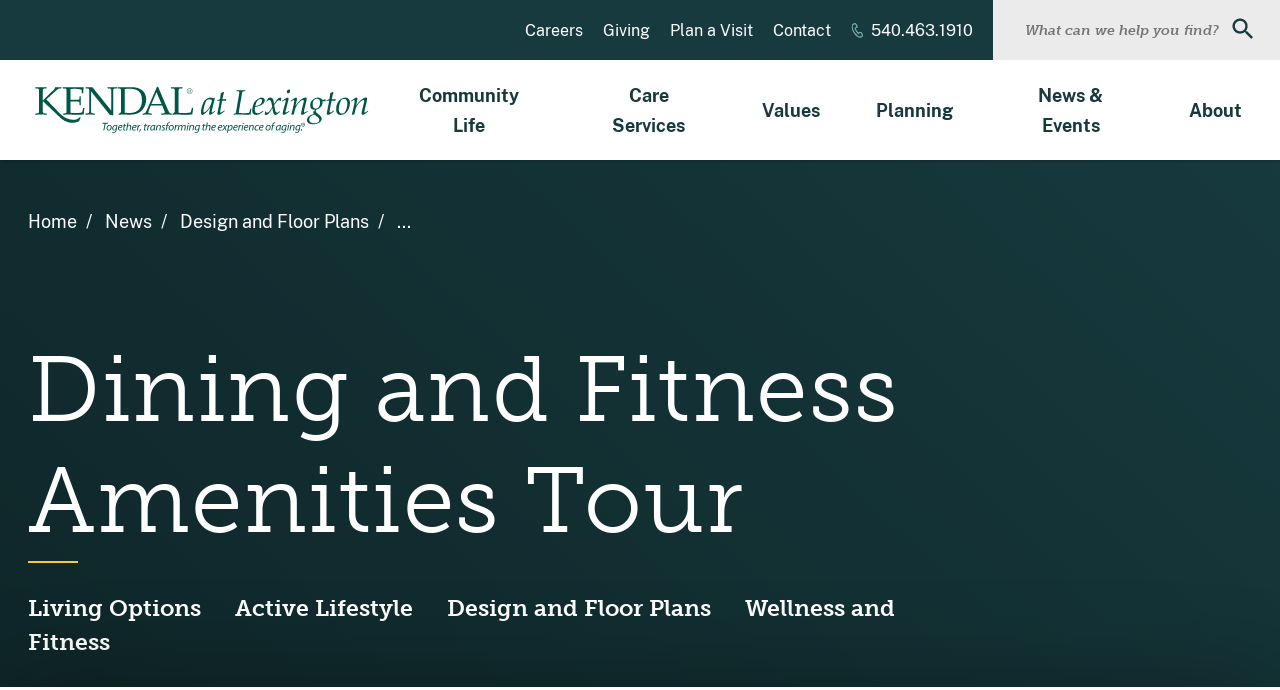

--- FILE ---
content_type: text/html; charset=UTF-8
request_url: https://kalex.kendal.org/news/dining-and-fitness-amenities-tour/
body_size: 15586
content:
<!DOCTYPE html>
<html lang="en-US" class="no-js">

<head>
<script type="text/javascript"> document.documentElement.className = document.documentElement.className.replace(/\bno-js\b/, 'js'); </script>
<meta charset="UTF-8">
<meta http-equiv="x-ua-compatible" content="ie=edge">
<meta name="viewport" content="width=device-width, initial-scale=1">

<meta name='robots' content='index, follow, max-image-preview:large, max-snippet:-1, max-video-preview:-1' />
	<style>img:is([sizes="auto" i], [sizes^="auto," i]) { contain-intrinsic-size: 3000px 1500px }</style>
	
		<title>Dining and Fitness Amenities Tour - Kendal at Lexington</title>
	<meta name="description" content="Moving to a community such as Kendal at Lexington checks off a lot of boxes: maintenance-free living, a continuing care model, and a vibrant community of" />
	<link rel="canonical" href="https://kalex.kendal.org/news/dining-and-fitness-amenities-tour/" />
	<meta property="og:locale" content="en_US" />
	<meta property="og:type" content="article" />
	<meta property="og:title" content="Dining and Fitness Amenities Tour - Kendal at Lexington" />
	<meta property="og:description" content="Moving to a community such as Kendal at Lexington checks off a lot of boxes: maintenance-free living, a continuing care model, and a vibrant community of" />
	<meta property="og:url" content="https://kalex.kendal.org/news/dining-and-fitness-amenities-tour/" />
	<meta property="og:site_name" content="Kendal at Lexington" />
	<meta property="og:image" content="https://kalex.kendal.org/wp-content/uploads/sites/6/2020/11/Dining-seating-groups-C.jpg" />
	<meta property="og:image:width" content="1024" />
	<meta property="og:image:height" content="683" />
	<meta property="og:image:type" content="image/jpeg" />
	<meta name="twitter:card" content="summary_large_image" />
	<meta name="twitter:label1" content="Est. reading time" />
	<meta name="twitter:data1" content="4 minutes" />
	<script type="application/ld+json" class="yoast-schema-graph">{"@context":"https://schema.org","@graph":[{"@type":"WebPage","@id":"https://kalex.kendal.org/news/dining-and-fitness-amenities-tour/","url":"https://kalex.kendal.org/news/dining-and-fitness-amenities-tour/","name":"Dining and Fitness Amenities Tour - Kendal at Lexington","isPartOf":{"@id":"https://kalex.kendal.org/#website"},"primaryImageOfPage":{"@id":"https://kalex.kendal.org/news/dining-and-fitness-amenities-tour/#primaryimage"},"image":{"@id":"https://kalex.kendal.org/news/dining-and-fitness-amenities-tour/#primaryimage"},"thumbnailUrl":"https://kalex.kendal.org/wp-content/uploads/sites/6/2020/11/Dining-seating-groups-C.jpg","datePublished":"2020-11-10T20:13:27+00:00","description":"Moving to a community such as Kendal at Lexington checks off a lot of boxes: maintenance-free living, a continuing care model, and a vibrant community of","breadcrumb":{"@id":"https://kalex.kendal.org/news/dining-and-fitness-amenities-tour/#breadcrumb"},"inLanguage":"en-US","potentialAction":[{"@type":"ReadAction","target":["https://kalex.kendal.org/news/dining-and-fitness-amenities-tour/"]}]},{"@type":"ImageObject","inLanguage":"en-US","@id":"https://kalex.kendal.org/news/dining-and-fitness-amenities-tour/#primaryimage","url":"https://kalex.kendal.org/wp-content/uploads/sites/6/2020/11/Dining-seating-groups-C.jpg","contentUrl":"https://kalex.kendal.org/wp-content/uploads/sites/6/2020/11/Dining-seating-groups-C.jpg","width":9108,"height":6072,"caption":"new dining room"},{"@type":"BreadcrumbList","@id":"https://kalex.kendal.org/news/dining-and-fitness-amenities-tour/#breadcrumb","itemListElement":[{"@type":"ListItem","position":1,"name":"Home","item":"https://kalex.kendal.org/"},{"@type":"ListItem","position":2,"name":"News","item":"https://kalex.kendal.org/news/"},{"@type":"ListItem","position":3,"name":"Dining and Fitness Amenities Tour"}]},{"@type":"WebSite","@id":"https://kalex.kendal.org/#website","url":"https://kalex.kendal.org/","name":"Kendal at Lexington","description":"Together, transforming the experience of aging.®","publisher":{"@id":"https://kalex.kendal.org/#organization"},"potentialAction":[{"@type":"SearchAction","target":{"@type":"EntryPoint","urlTemplate":"https://kalex.kendal.org/?s={search_term_string}"},"query-input":{"@type":"PropertyValueSpecification","valueRequired":true,"valueName":"search_term_string"}}],"inLanguage":"en-US"},{"@type":"Organization","@id":"https://kalex.kendal.org/#organization","name":"Kendal at Lexington","url":"https://kalex.kendal.org/","logo":{"@type":"ImageObject","inLanguage":"en-US","@id":"https://kalex.kendal.org/#/schema/logo/image/","url":"https://kalex.kendal.org/wp-content/uploads/sites/6/2020/01/KALEX-logo_410pixels.svg","contentUrl":"https://kalex.kendal.org/wp-content/uploads/sites/6/2020/01/KALEX-logo_410pixels.svg","width":417,"height":191,"caption":"Kendal at Lexington"},"image":{"@id":"https://kalex.kendal.org/#/schema/logo/image/"}}]}</script>
	

<link rel='dns-prefetch' href='//js.hs-scripts.com' />
<link rel="alternate" type="application/rss+xml" title="Kendal at Lexington &raquo; Feed" href="https://kalex.kendal.org/feed/" />

<meta name="swiftype-engine-key" content="Bhi_YhDxYhamvr2NqQns">
<meta class="swiftype" name="domain" data-type="enum" content="kalex.kendal.org">
<meta class="swiftype" name="site_id" data-type="enum" content="6">
<meta class="swiftype" name="st:robots" data-type="text" content="follow, index">
<meta class="swiftype" name="post_id" data-type="enum" content="4577">
<meta class="swiftype" name="url" data-type="enum" content="https://kalex.kendal.org/news/dining-and-fitness-amenities-tour/">
<meta class="swiftype" name="type" data-type="enum" content="news">
<meta class="swiftype" name="title" data-type="string" content="Dining and Fitness Amenities Tour">
<meta class="swiftype" name="excerpt" data-type="string" content="">
<meta class="swiftype" name="published_at" data-type="date" content="2020-11-10 20:13:27">
<meta class="swiftype" name="updated_at" data-type="date" content="2020-11-10 20:13:27">
<meta class="swiftype" name="archive" data-type="enum" content="0">
<meta class="swiftype" name="image" data-type="enum" content="https://kalex.kendal.org/wp-content/uploads/sites/6/2020/11/Dining-seating-groups-C.jpg">
<meta class="swiftype" name="image_alt" data-type="string" content="new dining room">
<meta class="swiftype" name="category" data-type="enum" content="Design and Floor Plans">
<meta class="swiftype" name="category" data-type="enum" content="Wellness and Fitness">
<meta class="swiftype" name="topic" data-type="enum" content="Living Options">
<meta class="swiftype" name="topic" data-type="enum" content="Active Lifestyle">

<link rel='stylesheet' href='https://kalex.kendal.org/wp-includes/css/dist/block-library/style.min.css?ver=6.8.3' type='text/css' media='all' />
<style type='text/css'>
/*! This file is auto-generated */
.wp-block-button__link{color:#fff;background-color:#32373c;border-radius:9999px;box-shadow:none;text-decoration:none;padding:calc(.667em + 2px) calc(1.333em + 2px);font-size:1.125em}.wp-block-file__button{background:#32373c;color:#fff;text-decoration:none}
</style>
<style type='text/css'>
.safe-svg-cover{text-align:center}.safe-svg-cover .safe-svg-inside{display:inline-block;max-width:100%}.safe-svg-cover svg{fill:currentColor;height:100%;max-height:100%;max-width:100%;width:100%}

</style>
<style type='text/css'>
.wp-block-vbb-video-bg{overflow:hidden;position:relative}.wp-block-vbb-video-bg *{box-sizing:border-box}.wp-block-vbb-video-bg .vbbVideoPlayer{left:50%;min-height:100%;min-width:100%;position:absolute;top:50%;transform:translate(-50%,-50%);z-index:0}.wp-block-vbb-video-bg .vbbVideoOverlay{background:rgba(0,0,0,.702);height:100%;left:0;position:absolute;top:0;width:100%;z-index:5}.wp-block-vbb-video-bg .vbbVideoContent{color:#fff;display:flex;flex-direction:column;height:100%;max-height:100%;width:100%;z-index:10}.wp-block-vbb-video-bg .vbbVideoContent *{z-index:10}.wp-block-vbb-video-bg .vbbVideoContent .block-editor-block-list__layout>*,.wp-block-vbb-video-bg .vbbVideoContent p{max-width:100%}body.wp-admin .wp-block-vbb-video-bg {max-height:200px!important;}

</style>
<link rel='stylesheet' href='https://kalex.kendal.org/wp-content/plugins/block-options/build/style.build.css?ver=new' type='text/css' media='all' />
<style type='text/css'>
:root{--wp--preset--aspect-ratio--square: 1;--wp--preset--aspect-ratio--4-3: 4/3;--wp--preset--aspect-ratio--3-4: 3/4;--wp--preset--aspect-ratio--3-2: 3/2;--wp--preset--aspect-ratio--2-3: 2/3;--wp--preset--aspect-ratio--16-9: 16/9;--wp--preset--aspect-ratio--9-16: 9/16;--wp--preset--color--black: #000000;--wp--preset--color--cyan-bluish-gray: #abb8c3;--wp--preset--color--white: #ffffff;--wp--preset--color--pale-pink: #f78da7;--wp--preset--color--vivid-red: #cf2e2e;--wp--preset--color--luminous-vivid-orange: #ff6900;--wp--preset--color--luminous-vivid-amber: #fcb900;--wp--preset--color--light-green-cyan: #7bdcb5;--wp--preset--color--vivid-green-cyan: #00d084;--wp--preset--color--pale-cyan-blue: #8ed1fc;--wp--preset--color--vivid-cyan-blue: #0693e3;--wp--preset--color--vivid-purple: #9b51e0;--wp--preset--color--aqua: #088BA8;--wp--preset--color--forest: #173A3E;--wp--preset--color--green: #15625C;--wp--preset--color--yellow: #FFC342;--wp--preset--color--purple: #420039;--wp--preset--color--muave: #80475E;--wp--preset--color--gray: #666666;--wp--preset--color--gray-medium: #d1d1d1;--wp--preset--color--gray-light: #ebebeb;--wp--preset--color--light-green: #DCE7E7;--wp--preset--gradient--vivid-cyan-blue-to-vivid-purple: linear-gradient(135deg,rgba(6,147,227,1) 0%,rgb(155,81,224) 100%);--wp--preset--gradient--light-green-cyan-to-vivid-green-cyan: linear-gradient(135deg,rgb(122,220,180) 0%,rgb(0,208,130) 100%);--wp--preset--gradient--luminous-vivid-amber-to-luminous-vivid-orange: linear-gradient(135deg,rgba(252,185,0,1) 0%,rgba(255,105,0,1) 100%);--wp--preset--gradient--luminous-vivid-orange-to-vivid-red: linear-gradient(135deg,rgba(255,105,0,1) 0%,rgb(207,46,46) 100%);--wp--preset--gradient--very-light-gray-to-cyan-bluish-gray: linear-gradient(135deg,rgb(238,238,238) 0%,rgb(169,184,195) 100%);--wp--preset--gradient--cool-to-warm-spectrum: linear-gradient(135deg,rgb(74,234,220) 0%,rgb(151,120,209) 20%,rgb(207,42,186) 40%,rgb(238,44,130) 60%,rgb(251,105,98) 80%,rgb(254,248,76) 100%);--wp--preset--gradient--blush-light-purple: linear-gradient(135deg,rgb(255,206,236) 0%,rgb(152,150,240) 100%);--wp--preset--gradient--blush-bordeaux: linear-gradient(135deg,rgb(254,205,165) 0%,rgb(254,45,45) 50%,rgb(107,0,62) 100%);--wp--preset--gradient--luminous-dusk: linear-gradient(135deg,rgb(255,203,112) 0%,rgb(199,81,192) 50%,rgb(65,88,208) 100%);--wp--preset--gradient--pale-ocean: linear-gradient(135deg,rgb(255,245,203) 0%,rgb(182,227,212) 50%,rgb(51,167,181) 100%);--wp--preset--gradient--electric-grass: linear-gradient(135deg,rgb(202,248,128) 0%,rgb(113,206,126) 100%);--wp--preset--gradient--midnight: linear-gradient(135deg,rgb(2,3,129) 0%,rgb(40,116,252) 100%);--wp--preset--font-size--small: 14px;--wp--preset--font-size--medium: 24px;--wp--preset--font-size--large: 30px;--wp--preset--font-size--x-large: 42px;--wp--preset--font-size--normal: 16px;--wp--preset--font-size--xlarge: 36px;--wp--preset--spacing--20: 0.44rem;--wp--preset--spacing--30: 0.67rem;--wp--preset--spacing--40: 1rem;--wp--preset--spacing--50: 1.5rem;--wp--preset--spacing--60: 2.25rem;--wp--preset--spacing--70: 3.38rem;--wp--preset--spacing--80: 5.06rem;--wp--preset--shadow--natural: 6px 6px 9px rgba(0, 0, 0, 0.2);--wp--preset--shadow--deep: 12px 12px 50px rgba(0, 0, 0, 0.4);--wp--preset--shadow--sharp: 6px 6px 0px rgba(0, 0, 0, 0.2);--wp--preset--shadow--outlined: 6px 6px 0px -3px rgba(255, 255, 255, 1), 6px 6px rgba(0, 0, 0, 1);--wp--preset--shadow--crisp: 6px 6px 0px rgba(0, 0, 0, 1);}:where(.is-layout-flex){gap: 0.5em;}:where(.is-layout-grid){gap: 0.5em;}body .is-layout-flex{display: flex;}.is-layout-flex{flex-wrap: wrap;align-items: center;}.is-layout-flex > :is(*, div){margin: 0;}body .is-layout-grid{display: grid;}.is-layout-grid > :is(*, div){margin: 0;}:where(.wp-block-columns.is-layout-flex){gap: 2em;}:where(.wp-block-columns.is-layout-grid){gap: 2em;}:where(.wp-block-post-template.is-layout-flex){gap: 1.25em;}:where(.wp-block-post-template.is-layout-grid){gap: 1.25em;}.has-black-color{color: var(--wp--preset--color--black) !important;}.has-cyan-bluish-gray-color{color: var(--wp--preset--color--cyan-bluish-gray) !important;}.has-white-color{color: var(--wp--preset--color--white) !important;}.has-pale-pink-color{color: var(--wp--preset--color--pale-pink) !important;}.has-vivid-red-color{color: var(--wp--preset--color--vivid-red) !important;}.has-luminous-vivid-orange-color{color: var(--wp--preset--color--luminous-vivid-orange) !important;}.has-luminous-vivid-amber-color{color: var(--wp--preset--color--luminous-vivid-amber) !important;}.has-light-green-cyan-color{color: var(--wp--preset--color--light-green-cyan) !important;}.has-vivid-green-cyan-color{color: var(--wp--preset--color--vivid-green-cyan) !important;}.has-pale-cyan-blue-color{color: var(--wp--preset--color--pale-cyan-blue) !important;}.has-vivid-cyan-blue-color{color: var(--wp--preset--color--vivid-cyan-blue) !important;}.has-vivid-purple-color{color: var(--wp--preset--color--vivid-purple) !important;}.has-black-background-color{background-color: var(--wp--preset--color--black) !important;}.has-cyan-bluish-gray-background-color{background-color: var(--wp--preset--color--cyan-bluish-gray) !important;}.has-white-background-color{background-color: var(--wp--preset--color--white) !important;}.has-pale-pink-background-color{background-color: var(--wp--preset--color--pale-pink) !important;}.has-vivid-red-background-color{background-color: var(--wp--preset--color--vivid-red) !important;}.has-luminous-vivid-orange-background-color{background-color: var(--wp--preset--color--luminous-vivid-orange) !important;}.has-luminous-vivid-amber-background-color{background-color: var(--wp--preset--color--luminous-vivid-amber) !important;}.has-light-green-cyan-background-color{background-color: var(--wp--preset--color--light-green-cyan) !important;}.has-vivid-green-cyan-background-color{background-color: var(--wp--preset--color--vivid-green-cyan) !important;}.has-pale-cyan-blue-background-color{background-color: var(--wp--preset--color--pale-cyan-blue) !important;}.has-vivid-cyan-blue-background-color{background-color: var(--wp--preset--color--vivid-cyan-blue) !important;}.has-vivid-purple-background-color{background-color: var(--wp--preset--color--vivid-purple) !important;}.has-black-border-color{border-color: var(--wp--preset--color--black) !important;}.has-cyan-bluish-gray-border-color{border-color: var(--wp--preset--color--cyan-bluish-gray) !important;}.has-white-border-color{border-color: var(--wp--preset--color--white) !important;}.has-pale-pink-border-color{border-color: var(--wp--preset--color--pale-pink) !important;}.has-vivid-red-border-color{border-color: var(--wp--preset--color--vivid-red) !important;}.has-luminous-vivid-orange-border-color{border-color: var(--wp--preset--color--luminous-vivid-orange) !important;}.has-luminous-vivid-amber-border-color{border-color: var(--wp--preset--color--luminous-vivid-amber) !important;}.has-light-green-cyan-border-color{border-color: var(--wp--preset--color--light-green-cyan) !important;}.has-vivid-green-cyan-border-color{border-color: var(--wp--preset--color--vivid-green-cyan) !important;}.has-pale-cyan-blue-border-color{border-color: var(--wp--preset--color--pale-cyan-blue) !important;}.has-vivid-cyan-blue-border-color{border-color: var(--wp--preset--color--vivid-cyan-blue) !important;}.has-vivid-purple-border-color{border-color: var(--wp--preset--color--vivid-purple) !important;}.has-vivid-cyan-blue-to-vivid-purple-gradient-background{background: var(--wp--preset--gradient--vivid-cyan-blue-to-vivid-purple) !important;}.has-light-green-cyan-to-vivid-green-cyan-gradient-background{background: var(--wp--preset--gradient--light-green-cyan-to-vivid-green-cyan) !important;}.has-luminous-vivid-amber-to-luminous-vivid-orange-gradient-background{background: var(--wp--preset--gradient--luminous-vivid-amber-to-luminous-vivid-orange) !important;}.has-luminous-vivid-orange-to-vivid-red-gradient-background{background: var(--wp--preset--gradient--luminous-vivid-orange-to-vivid-red) !important;}.has-very-light-gray-to-cyan-bluish-gray-gradient-background{background: var(--wp--preset--gradient--very-light-gray-to-cyan-bluish-gray) !important;}.has-cool-to-warm-spectrum-gradient-background{background: var(--wp--preset--gradient--cool-to-warm-spectrum) !important;}.has-blush-light-purple-gradient-background{background: var(--wp--preset--gradient--blush-light-purple) !important;}.has-blush-bordeaux-gradient-background{background: var(--wp--preset--gradient--blush-bordeaux) !important;}.has-luminous-dusk-gradient-background{background: var(--wp--preset--gradient--luminous-dusk) !important;}.has-pale-ocean-gradient-background{background: var(--wp--preset--gradient--pale-ocean) !important;}.has-electric-grass-gradient-background{background: var(--wp--preset--gradient--electric-grass) !important;}.has-midnight-gradient-background{background: var(--wp--preset--gradient--midnight) !important;}.has-small-font-size{font-size: var(--wp--preset--font-size--small) !important;}.has-medium-font-size{font-size: var(--wp--preset--font-size--medium) !important;}.has-large-font-size{font-size: var(--wp--preset--font-size--large) !important;}.has-x-large-font-size{font-size: var(--wp--preset--font-size--x-large) !important;}
:where(.wp-block-post-template.is-layout-flex){gap: 1.25em;}:where(.wp-block-post-template.is-layout-grid){gap: 1.25em;}
:where(.wp-block-columns.is-layout-flex){gap: 2em;}:where(.wp-block-columns.is-layout-grid){gap: 2em;}
:root :where(.wp-block-pullquote){font-size: 1.5em;line-height: 1.6;}
</style>
<link rel='stylesheet' href='https://kalex.kendal.org/wp-content/plugins/password-protected-categories/assets/css/ppc.min.css?ver=2.1.10' type='text/css' media='all' />
<link rel='stylesheet' href='https://kalex.kendal.org/wp-content/plugins/if-menu/assets/if-menu-site.css?ver=6.8.3' type='text/css' media='all' />
<link rel='stylesheet' href='https://kalex.kendal.org/wp-content/themes/kendal/sitewide.css?ver=6.8.3' type='text/css' media='all' />
<link rel='stylesheet' href='https://kalex.kendal.org/wp-includes/css/dashicons.min.css?ver=6.8.3' type='text/css' media='all' />
<link rel='stylesheet' href='https://use.typekit.net/tzh6ojx.css?ver=1.0.0' type='text/css' media='all' />
<link rel='stylesheet' href='https://kalex.kendal.org/wp-content/themes/kendal/assets/dist/css/kendal.min.css?ver=1736185965' type='text/css' media='all' />
<script type="text/javascript" defer src="https://kalex.kendal.org/wp-content/themes/kendal/assets/dist/js/polyfill.min.js?ver=1614970316" id="polyfill-js"></script>
<script type="text/javascript" src="https://kalex.kendal.org/wp-content/themes/kendal/assets/vendor/jquery/dist/jquery.min.js?ver=1614970313" id="jquery-js"></script>
<script type="text/javascript" defer src="https://kalex.kendal.org/wp-content/themes/kendal/assets/vendor/jquery.easing/jquery.easing.min.js?ver=1614970312" id="jquery-easing-js"></script>
<script type="text/javascript" defer src="https://kalex.kendal.org/wp-content/themes/kendal/assets/dist/js/kendal.min.js?ver=1614970316" id="kendal-js"></script>
<script>(function(){if(!window.HTMLPictureElement){var s=document.createElement('script');s.async=true;s.src='https://kalex.kendal.org/wp-content/themes/kendal/assets/vendor/picturefill/dist/picturefill.min.js?ver=1614970311';document.head.appendChild(s);}})();</script>
<script type="text/javascript" id="kendal-outbound-js-before">
/* <![CDATA[ */
window.Kendal = window.Kendal || {}; window.Kendal.outbound = {"route":"https:\/\/kalex.kendal.org\/outbound.html","whitelist":["donorperfect.net","interland3.donorperfect.net","weblink.donorperfect.com","kendalearlylearning.org","hubspot.com","recruiting.ultipro.com","www.signupgenius.com","sharepoint.com","kendal-my.sharepoint.com","kendalcom.wpenginepowered.com","moneygauge.mylifesite.net","https:\/\/www.lifeplanhumboldt.org\/","www.kendal.org","kao.kendal.org","kalex.kendal.org","collington.kendal.org","kai.kendal.org","kah.kendal.org","lathrop.kendal.org","bf.kendal.org","kohud.kendal.org","enso.kendal.org","verde.kendal.org","humboldt.kendal.org"]}
/* ]]> */
</script>
<script type="text/javascript" async src="https://kalex.kendal.org/wp-content/mu-plugins/kendal-core/js/outbound.js?ver=1588272672" id="kendal-outbound-js"></script>
<style id="essential-blocks-global-styles">
            :root {
                --eb-global-primary-color: #101828;
--eb-global-secondary-color: #475467;
--eb-global-tertiary-color: #98A2B3;
--eb-global-text-color: #475467;
--eb-global-heading-color: #1D2939;
--eb-global-link-color: #444CE7;
--eb-global-background-color: #F9FAFB;
--eb-global-button-text-color: #FFFFFF;
--eb-global-button-background-color: #101828;
--eb-gradient-primary-color: linear-gradient(90deg, hsla(259, 84%, 78%, 1) 0%, hsla(206, 67%, 75%, 1) 100%);
--eb-gradient-secondary-color: linear-gradient(90deg, hsla(18, 76%, 85%, 1) 0%, hsla(203, 69%, 84%, 1) 100%);
--eb-gradient-tertiary-color: linear-gradient(90deg, hsla(248, 21%, 15%, 1) 0%, hsla(250, 14%, 61%, 1) 100%);
--eb-gradient-background-color: linear-gradient(90deg, rgb(250, 250, 250) 0%, rgb(233, 233, 233) 49%, rgb(244, 243, 243) 100%);

                --eb-tablet-breakpoint: 1024px;
--eb-mobile-breakpoint: 767px;

            }
            
            
        </style><link rel='stylesheet' href='https://www.kendal.org/wp-content/themes/kendal/assets/dist/css/hubspot.min.css?ver=1614970317' type='text/css' media='all' />						<script class="hsq-set-content-id" data-content-id="blog-post">
				var _hsq = _hsq || [];
				_hsq.push(["setContentType", "blog-post"]);
			</script>
						

<script>(function(w,d,s,l,i){w[l]=w[l]||[];w[l].push({'gtm.start':
new Date().getTime(),event:'gtm.js'});var f=d.getElementsByTagName(s)[0],
j=d.createElement(s),dl=l!='dataLayer'?'&amp;l='+l:'';j.async=true;j.src=
'https://www.googletagmanager.com/gtm.js?id='+i+dl;f.parentNode.insertBefore(j,f);
})(window,document,'script','dataLayer','GTM-W2L7VT6');</script>



<script>(function(w,d,s,l,i){w[l]=w[l]||[];w[l].push({'gtm.start':
new Date().getTime(),event:'gtm.js'});var f=d.getElementsByTagName(s)[0],
j=d.createElement(s),dl=l!='dataLayer'?'&amp;l='+l:'';j.async=true;j.src=
'https://www.googletagmanager.com/gtm.js?id='+i+dl;f.parentNode.insertBefore(j,f);
})(window,document,'script','dataLayer','GTM-TWTSX46');</script>
		<style type="text/css" id="wp-custom-css">
			.unclickable > a{
pointer-events: none;
}
.wp-block-button__link {
    width:auto!important;
}
h1{
	font-family: museo-slab !important;
}

h2,h3,h4,h5{
	font-family: museo-slab !important;
	font-weight: 600 !important;
}

.footer__col--networks-label h2 
{
		font-weight: 400 !important;
}


.footer__local {
    margin-top: 0px !important;
}

.main__article p {
    margin-top: 0px;
    margin-bottom: 28px;
}

h1+.wp-block-separator, h2+.wp-block-separator, h3+.wp-block-separator, h4+.wp-block-separator, h5+.wp-block-separator, h6+.wp-block-separator {
    margin-top: -14px!important;
    margin-bottom: 20px!important;
}

.container {
    position: relative;
    width: 100%;
    height: 0;
    padding-bottom: 56.25%;
}
.video {
    position: absolute;
    top: 0;
    left: 0;
    width: 100%;
    height: 100%;
}

.ee-card__title, .ee-card__description {
    font-family: Public Sans, sans-serif !important;
color: #173a3e;
}

.ee-card__meta {
  font-family: Public Sans, sans-serif !important;
}




/* HEADER STYLES */

.header__wrap {
    max-width: 100% !important;
    padding-left: 0px !important;
    padding-right: 0px !important;
}


.header__utility-nav {
    border-bottom: none !important;
}

.header__utility {
	border-bottom: none !important;
	  background-color: #173a3e !important;
}

.header__utility-nav a {
	color: #fff !important;
}


.header__primary-wrap {
    padding-right: 10px !important;
}

.nav--primary .nav__menu-item--level-0 {
    margin: 0px 10px !important;
}

.searchform--utility {
    border-left: none !important;
}


.header__logo img {
    max-width: 100% !important;
}


.searchform--utility .searchform__input {
  font-size: 14px !important;
  font-family: museo-slab !important;
}


.header__utility-nav>a:hover::after, .header__utility-nav>a:focus::after
{
background-color: #00A599 !important;
}


@media (max-width: 959px) {
  .nav--primary .nav__menu-item--level-0 {
    border-bottom: 1px solid #00A599 !important;
		margin: 0px 30px !important;
  }
}


@media (max-width: 959px) {
  .nav--primary .nav__menu-item-toggle {
    border-left: none !important;

  }
}


@media (max-width: 959px) {
  .header__utility-nav a:hover, .header__utility-nav a:active {
    background-color: #173a3e !important;
  }
}

@media (max-width: 959px) {
  .header__utility-nav a {
    border-bottom: 1px solid #fff !important;
		margin: 0px 30px !important;
		font-weight: bold !important;
  }
}

@media (min-width: 960px) {
  .header {
    height: 160px !important;
  }
}


/*@media (max-width: 959px){
.nav__menu-item
{
	font-weight: bold !important;
	}
}*/


@media (max-width: 959px) {
  .nav--primary .nav__menu-item-toggle {
    color: #173a3e !important;
    font-weight: 900 !important;
  }
}


@media (max-width: 959px){
.firsttab > a {
  font-weight: bold !important;}
}


@media (max-width: 959px){
.unclickable > a {
  font-weight: bold !important;}
}


@media (min-width: 960px) {
  .header__primary {
    height: 100px !important;
    width: 100% !important;
			box-shadow: 2.0px 2.0px 2.0px hsl(0deg 0% 0% / 0.15) !important;
  }
}

  .header__primary {
			box-shadow: 2.0px 2.0px 2.0px hsl(0deg 0% 0% / 0.15) !important;
}

@media (max-width: 959px){
.nav--primary .nav__menu-item--active {
  background-color: #fff !important;}
}

@media (min-width: 960px){
.header__utility {
    height: 60px !important;
	}
}

.header--not-top {
	box-shadow: 2.0px 2.0px 2.0px hsl(0deg 0% 0% / 0.15) !important;
}
.header--pinned {
		box-shadow: 2.0px 2.0px 2.0px hsl(0deg 0% 0% / 0.15) !important;
	}

.header--not-top {
    border-bottom: none !important;
}

/*Homepage CSS edits*/

/* Make the wrapper that's holding the field and the button position relative */
.wp-block-search.aligncenter .wp-block-search__inside-wrapper {
    margin: auto;
    position: relative;
}

/* Make the button float over the field with absolute and stylize it */
button.wp-block-search__button.has-text-color.has-white-color.has-background.has-forest-background-color.has-icon.wp-element-button {
    position: absolute;
    right: 0px;
    top: 0px;
    bottom: 0px;
    border-top-right-radius: 20px;
    border-bottom-right-radius: 20px;
    padding-right: 20px;
}

/* Make the input the full width and add enough padding to the right so nothing goes under the field */
.home-search .wp-block-search__input {
    width: 100%;
    padding-right: 53px;
}

.hero-video video, #vbbVideoBG-4d39dd3d-8
{
    color: #fff;
    background: #000;
    overflow: hidden;
    position: relative;
    width: 100%;
    min-height: 490px;
    max-height: 490px;
    height: 56.25vw;
	   object-fit: cover;
	transition: none !important;
	transition-property: none !important;
	opacity: 1!important;
	margin: 0px !important;
}

.hero-video, #vbbVideoBG-4d39dd3d-8, #vbbVideoBG-e1f7b0ea-0, #vbbVideoBG-5982adff-c
{
	margin-bottom: 0px !important;
transition: none !important;
	transition-property: none !important;
	opacity: 1!important;
}

.schedule-a-tour
{
	transition: none !important;
    transform: none !important;
		transition-property: none !important;
	opacity: 1!important;
	margin-bottom: 0px !important;
	height: 130px;
}

.schedule-tour-text
{
	margin: 0px !important;
}

#vbbVideoBG-e1f7b0ea-0
 .vbbVideoOverlay {
    background: rgba(0, 0, 0, 0.11);
    transition: none !important;
    transition-property: none !important;
	opacity: 1!important;
	 margin: 0px !important;
}

.wp-container-core-group-is-layout-7 {
  transition: none !important;
	  transition-property: none !important;
  transform: none !important;
  transition-property: none !important;
	opacity: 1!important;
		margin-top: 0px !important;

}

div.eb-infobox-wrapper a {
    text-decoration: none;
    color: white;
	
}

.affiliate-search-home {
    background-color: #DCE7E7 !important;
}

.home-search .wp-block-search__input {
    padding: 25px;
    flex-grow: 1;
    margin-left: 0;
    margin-right: 0;
    min-width: 3em;
    border: 1px solid #949494;
    text-decoration: unset !important;
    border-radius: 50px;
	font-size: 18px;
    font-family: 'museo-slab';
}

.page-template-home .wp-block-group.alignfull>.wp-block-group__inner-container>:not(.wp-block-separator):not(.alignwide):not(.alignfull) {
    max-width: 1400px;
    margin-left: auto;
    margin-right: auto;
	margin-top: 0px;
}

@media (max-width: 959px){
.schedule-a-tour {
    height: 250px;
		margin-bottom: 0px !important;
}
}

@media (max-width: 959px) {
.tour-button, .wp-block-buttons.wp-container-3, .wp-block-buttons.wp-container-43 {
    justify-content: center !important;
	margin-bottom: 0px !important;
}
}

@media (max-width: 959px) {
.hero-video video, #vbbVideoBG-4d39dd3d-8
{
    color: #fff;
    background: #000;
    overflow: hidden;
    position: relative;
    width: 100%;
    height: 250px !important;
	transition: none !important;
	transition-property: none !important;
	opacity: 1!important;
	margin: 0px !important;
}
}


@media (max-width: 767px) {
	.hero-video video, #vbbVideoBG-4d39dd3d-8
{
max-height: 400px !important;
	min-height: 400x !important;
background-size: cover !important;
	padding: 0px !important;
	margin-bottom: 0px !important;
	margin-top: 0px !important;
	}
}
@media (max-width: 767px){
.schedule-a-tour {
		margin-bottom: 0px !important;
	margin-top: 0px !important;
}
}

@media (max-width: 767px){
.wp-block-vbb-video-bg .vbbVideoOverlay {
    height: 400px !important;
	}
}

@media (max-width: 767px){
.wp-block-vbb-video-bg
	{
			min-height: 400px !important;
		max-height: 400px !important;
		margin: none !important;
	}
}


.eb-advanced-video-wrapper.eb-advanced-video-2c19l .player-placeholder img {
    padding-top: 38%;
}

body.page-id-1792 .imp-objects {
    left: 90px!important;
    top: 83px!important;
    width: 68%!important;
    height: 83%!important;
}		</style>
		
</head>

<body class="wp-singular news-template-default single single-news postid-4577 wp-custom-logo wp-embed-responsive wp-theme-kendal leco-cp-login" data-template="singular.php">

<a class="skiplink" href="#main"><span>Skip to content</span></a>


	<div class="kl-notices">
															</div>

<header class="header" id="menu">
	<div class="header__wrap">
						<div class="header__mobile">
	<figure class="header__logo header__logo--mobile"><a href="https://kalex.kendal.org/" class="custom-logo-link" rel="home"><img width="350" height="72" data-inverse="" src="https://kalex.kendal.org/wp-content/uploads/sites/6/2024/05/KALEX-Horizontal.svg" class="custom-logo" alt="Kendal at Lexington" decoding="async" /></a></figure>
	<a href="#menu" class="header__menu-toggle">
		<span class="header__menu-toggle-icon">
			<svg xmlns="http://www.w3.org/2000/svg" width="22" height="15" viewBox="0 0 22 15" role="img" focusable="false" class="svg svg--menu-alt"><path d="M0 1a1 1 0 0 1 1-1h20a1 1 0 0 1 1 1v.647a1 1 0 0 1-1 1H1a1 1 0 0 1-1-1z"></path><path d="M0 7.18a1 1 0 0 1 1-1h20a1 1 0 0 1 1 1v.647a1 1 0 0 1-1 1H1a1 1 0 0 1-1-1z"></path><path d="M0 13.35a1 1 0 0 1 1-1h11.2a1 1 0 0 1 1 1v.647a1 1 0 0 1-1 1H1a1 1 0 0 1-1-1z"></path></svg>
			<svg xmlns="http://www.w3.org/2000/svg" version="1.1" width="24" height="24" viewBox="0 0 24 24" role="img" focusable="false" class="svg svg--close"><path d="M18.984 6.422l-5.578 5.578 5.578 5.578-1.406 1.406-5.578-5.578-5.578 5.578-1.406-1.406 5.578-5.578-5.578-5.578 1.406-1.406 5.578 5.578 5.578-5.578z"></path></svg>
		</span>
		<span class="header__menu-label">Menu</span>
	</a>
</div>

<div class="header__menus">
			<div class="header__utility">
			<div class="header__utility-wrap">
																						<nav class="header__utility-nav"><a href="https://kalex.kendal.org/about/careers/">
																				Careers
									</a><a href="https://kalex.kendal.org/about/support-us/">
																				Giving
									</a><a href="https://kalex.kendal.org/planning/plan-a-visit/">
																				Plan a Visit
									</a><a href="https://kalex.kendal.org/about/contact-us/">
																				Contact
									</a><a href="tel:5404631910"><svg xmlns="http://www.w3.org/2000/svg" width="13" height="17" viewBox="0 0 13 17" role="img" aria-labelledby="phone-image" focusable="false" class="svg svg--phone"><title id="phone-image">Phone Number</title><path fill="#12635c" d="M3.13 10.039c-.957-1.145-1.655-2.307-2.073-3.454-.204-.563-.386-1.174-.33-1.85.015-.325.145-.604.396-.84l1.002-1c.355-.356.677-.193.889.01.176.162.343.334.52.516l.275.278.78.78c.308.32.308.607.006.922-.165.165-.33.325-.495.485-.165.16-.33.32-.495.485a.58.58 0 0 0-.157.692c.2.492.497.965.964 1.534.85 1.032 1.676 1.78 2.603 2.356.151.104.312.185.467.262.07.035.14.07.221.114.398.198.647-.05.729-.132l1.002-1.002c.274-.273.605-.273.879 0l1.61 1.61c.299.297.299.6 0 .897-.103.104-.207.206-.31.306-.206.202-.42.41-.63.636-.303.345-.693.49-1.23.455-.696-.047-1.41-.26-2.31-.687A13.127 13.127 0 0 1 3.13 10.04zM9.899 14.9c.689 0 1.251-.244 1.667-.72.19-.203.388-.396.598-.601l.316-.312c.601-.602.601-1.409 0-2.01l-1.61-1.611c-.288-.287-.632-.439-.996-.439-.363 0-.707.152-.995.44l-.93.93-.114-.058c-.14-.069-.271-.135-.378-.21l-.018-.012c-.855-.53-1.623-1.227-2.418-2.193-.38-.465-.63-.85-.801-1.233.143-.142.285-.28.428-.418.168-.163.336-.327.51-.5.596-.623.596-1.395-.006-2.023l-.786-.786-.268-.272c-.176-.18-.358-.367-.544-.54-.605-.578-1.402-.576-1.984.006l-.993.993c-.39.367-.61.84-.634 1.355-.067.815.153 1.554.377 2.17.449 1.235 1.192 2.478 2.21 3.693v.001A13.914 13.914 0 0 0 7.1 14.13c.998.473 1.8.71 2.6.764.066.004.132.006.197.006z"></path><path fill="none" stroke="#12635c" stroke-miterlimit="20" stroke-width=".6" d="M3.13 10.039c-.957-1.145-1.655-2.307-2.073-3.454-.204-.563-.386-1.174-.33-1.85.015-.325.145-.604.396-.84l1.002-1c.355-.356.677-.193.889.01.176.162.343.334.52.516l.275.278.78.78c.308.32.308.607.006.922-.165.165-.33.325-.495.485-.165.16-.33.32-.495.485a.58.58 0 0 0-.157.692c.2.492.497.965.964 1.534.85 1.032 1.676 1.78 2.603 2.356.151.104.312.185.467.262.07.035.14.07.221.114.398.198.647-.05.729-.132l1.002-1.002c.274-.273.605-.273.879 0l1.61 1.61c.299.297.299.6 0 .897-.103.104-.207.206-.31.306-.206.202-.42.41-.63.636-.303.345-.693.49-1.23.455-.696-.047-1.41-.26-2.31-.687A13.127 13.127 0 0 1 3.13 10.04zM9.899 14.9c.689 0 1.251-.244 1.667-.72.19-.203.388-.396.598-.601l.316-.312c.601-.602.601-1.409 0-2.01l-1.61-1.611c-.288-.287-.632-.439-.996-.439-.363 0-.707.152-.995.44l-.93.93-.114-.058c-.14-.069-.271-.135-.378-.21l-.018-.012c-.855-.53-1.623-1.227-2.418-2.193-.38-.465-.63-.85-.801-1.233.143-.142.285-.28.428-.418.168-.163.336-.327.51-.5.596-.623.596-1.395-.006-2.023l-.786-.786-.268-.272c-.176-.18-.358-.367-.544-.54-.605-.578-1.402-.576-1.984.006l-.993.993c-.39.367-.61.84-.634 1.355-.067.815.153 1.554.377 2.17.449 1.235 1.192 2.478 2.21 3.693v.001A13.914 13.914 0 0 0 7.1 14.13c.998.473 1.8.71 2.6.764.066.004.132.006.197.006z"></path></svg>
																				540.463.1910
									</a><div class="header__search"><form method="GET" action="https://kalex.kendal.org" class="searchform searchform--utility" data-swiftype><label><span class="a11y">What can we help you find?</span><input type="text" name="s" class="searchform__input" placeholder="What can we help you find?" value="" autocomplete="off" title="What can we help you find?"></label><button type="submit" class="searchform__submit"><span aria-hidden="true"><svg xmlns="http://www.w3.org/2000/svg" aria-label="Search" version="1.1" width="28" height="28" viewBox="0 0 768 768" role="img" focusable="false" class="svg svg--search"><path d="M304.5 448.5c79.5 0 144-64.5 144-144s-64.5-144-144-144-144 64.5-144 144 64.5 144 144 144zM496.5 448.5l159 159-48 48-159-159v-25.5l-9-9c-36 31.5-84 49.5-135 49.5-115.5 0-208.5-91.5-208.5-207s93-208.5 208.5-208.5 207 93 207 208.5c0 51-18 99-49.5 135l9 9h25.5z"></path></svg></span><span class="a11y">Search</span></button></form></div></nav>							</div>
		</div>
	
			<div class="header__primary">
			<div class="header__primary-wrap">
											<figure class="header__logo header__logo--desktop"><a href="https://kalex.kendal.org/" class="custom-logo-link" rel="home"><img width="350" height="72" data-inverse="" src="https://kalex.kendal.org/wp-content/uploads/sites/6/2024/05/KALEX-Horizontal.svg" class="custom-logo" alt="Kendal at Lexington" decoding="async" /></a></figure>
					
									<nav class="nav nav--primary"><ul class="nav__menu nav__menu--level-0"><li class="unclickable nav__menu-item nav__menu-item--type-custom nav__menu-item--object-custom nav__menu-item--7488 nav__menu-item--has-children nav__menu-item--level-0"><a class="nav__link" href="#" rel="noopener">Community Life</a><ul class="nav__menu nav__menu--level-1 nav__menu--2c"><li class=" nav__menu-item nav__menu-item--type-post_type nav__menu-item--object-page nav__menu-item--7489 menu-item-has-children nav__menu-item--level-1"><a class="nav__link" href="https://kalex.kendal.org/community-life/independent-living/">Independent Living</a><ul class="nav__menu nav__menu--level-2 nav__menu--1c"><li class=" nav__menu-item nav__menu-item--type-post_type nav__menu-item--object-page nav__menu-item--7490 nav__menu-item--level-2"><a class="nav__link" href="https://kalex.kendal.org/community-life/lifecare/">Lifecare</a></li></ul></li><li class=" nav__menu-item nav__menu-item--type-post_type nav__menu-item--object-page nav__menu-item--7660 nav__menu-item--level-1"><a class="nav__link" href="https://kalex.kendal.org/community-life/overview/">Community Overview</a></li><li class=" nav__menu-item nav__menu-item--type-post_type nav__menu-item--object-page nav__menu-item--7491 nav__menu-item--level-1"><a class="nav__link" href="https://kalex.kendal.org/community-life/gallery-videos/">Gallery &#038; Videos</a></li><li class=" nav__menu-item nav__menu-item--type-post_type nav__menu-item--object-page nav__menu-item--7492 nav__menu-item--level-1"><a class="nav__link" href="https://kalex.kendal.org/community-life/wellness-center/">Wellness</a></li><li class=" nav__menu-item nav__menu-item--type-post_type nav__menu-item--object-page nav__menu-item--7493 nav__menu-item--level-1"><a class="nav__link" href="https://kalex.kendal.org/community-life/dining/">Dining</a></li><li class=" nav__menu-item nav__menu-item--type-post_type nav__menu-item--object-page nav__menu-item--7494 nav__menu-item--level-1"><a class="nav__link" href="https://kalex.kendal.org/community-life/local-attractions/">Things To Do in Lexington</a></li><li class=" nav__menu-item nav__menu-item--type-post_type nav__menu-item--object-page nav__menu-item--7495 nav__menu-item--level-1"><a class="nav__link" href="https://kalex.kendal.org/community-life/lifelong-learning/">Lifelong Learning</a></li><li class=" nav__menu-item nav__menu-item--type-post_type nav__menu-item--object-page nav__menu-item--7496 nav__menu-item--level-1"><a class="nav__link" href="https://kalex.kendal.org/community-life/overview/resident-testimonials/">Resident Stories</a></li></ul></li><li class="unclickable nav__menu-item nav__menu-item--type-custom nav__menu-item--object-custom nav__menu-item--7497 nav__menu-item--has-children nav__menu-item--level-0"><a class="nav__link" href="" rel="noopener">Care Services</a><ul class="nav__menu nav__menu--level-1 nav__menu--1c"><li class=" nav__menu-item nav__menu-item--type-post_type nav__menu-item--object-page nav__menu-item--7498 nav__menu-item--level-1"><a class="nav__link" href="https://kalex.kendal.org/care-services/assisted-living-personal-care/">Assisted Living</a></li><li class=" nav__menu-item nav__menu-item--type-post_type nav__menu-item--object-page nav__menu-item--7499 nav__menu-item--level-1"><a class="nav__link" href="https://kalex.kendal.org/care-services/memory-support/">Memory Support</a></li><li class=" nav__menu-item nav__menu-item--type-post_type nav__menu-item--object-page nav__menu-item--7500 nav__menu-item--level-1"><a class="nav__link" href="https://kalex.kendal.org/care-services/rehabilitation/">Short-Term Rehabilitation</a></li><li class=" nav__menu-item nav__menu-item--type-post_type nav__menu-item--object-page nav__menu-item--7501 nav__menu-item--level-1"><a class="nav__link" href="https://kalex.kendal.org/care-services/skilled-nursing/">Skilled Nursing</a></li></ul></li><li class="unclickable nav__menu-item nav__menu-item--type-custom nav__menu-item--object-custom nav__menu-item--7503 nav__menu-item--has-children nav__menu-item--level-0"><a class="nav__link" href="" rel="noopener">Values</a><ul class="nav__menu nav__menu--level-1 nav__menu--1c"><li class=" nav__menu-item nav__menu-item--type-post_type nav__menu-item--object-page nav__menu-item--7504 nav__menu-item--level-1"><a class="nav__link" href="https://kalex.kendal.org/values/mission/">Mission & Quaker Influence</a></li><li class=" nav__menu-item nav__menu-item--type-post_type nav__menu-item--object-page nav__menu-item--7691 nav__menu-item--level-1"><a class="nav__link" href="https://kalex.kendal.org/values/welcoming-diversity/">Welcoming Diversity</a></li><li class=" nav__menu-item nav__menu-item--type-post_type nav__menu-item--object-page nav__menu-item--7506 nav__menu-item--level-1"><a class="nav__link" href="https://kalex.kendal.org/values/social-impact/">Social Impact</a></li></ul></li><li class="unclickable nav__menu-item nav__menu-item--type-custom nav__menu-item--object-custom nav__menu-item--7507 nav__menu-item--has-children nav__menu-item--level-0"><a class="nav__link" href="" rel="noopener">Planning</a><ul class="nav__menu nav__menu--level-1 nav__menu--1c"><li class=" nav__menu-item nav__menu-item--type-post_type nav__menu-item--object-page nav__menu-item--7692 menu-item-has-children nav__menu-item--level-1"><a class="nav__link" href="https://kalex.kendal.org/planning/plan-a-visit/">Plan a Visit</a><ul class="nav__menu nav__menu--level-2 nav__menu--1c"><li class=" nav__menu-item nav__menu-item--type-custom nav__menu-item--object-custom nav__menu-item--8044 nav__menu-item--level-2"><a class="nav__link" href="https://kalex.kendal.org/interactive-map/">Campus Map</a></li></ul></li><li class=" nav__menu-item nav__menu-item--type-custom nav__menu-item--object-custom nav__menu-item--7508 nav__menu-item--level-1"><a class="nav__link" href="https://kalex.kendal.org/floor-plans/">Floor Plans</a></li><li class=" nav__menu-item nav__menu-item--type-post_type nav__menu-item--object-page nav__menu-item--7509 nav__menu-item--level-1"><a class="nav__link" href="https://kalex.kendal.org/planning/pricing-information/">Pricing Information</a></li><li class=" nav__menu-item nav__menu-item--type-post_type nav__menu-item--object-page nav__menu-item--7693 nav__menu-item--level-1"><a class="nav__link" href="https://kalex.kendal.org/planning/join-the-waitlist/">Join the Waitlist</a></li></ul></li><li class="unclickable nav__menu-item nav__menu-item--type-custom nav__menu-item--object-custom nav__menu-item--7511 nav__menu-item--has-children nav__menu-item--level-0"><a class="nav__link" href="" rel="noopener">News & Events</a><ul class="nav__menu nav__menu--level-1 nav__menu--1c"><li class=" nav__menu-item nav__menu-item--type-custom nav__menu-item--object-custom nav__menu-item--7512 nav__menu-item--level-1"><a class="nav__link" href="https://kalex.kendal.org/news/">News</a></li><li class=" nav__menu-item nav__menu-item--type-custom nav__menu-item--object-custom nav__menu-item--7513 nav__menu-item--level-1"><a class="nav__link" href="https://kalex.kendal.org/events/">Events</a></li><li class=" nav__menu-item nav__menu-item--type-custom nav__menu-item--object-custom nav__menu-item--7514 nav__menu-item--level-1"><a class="nav__link" href="https://kalex.kendal.org/blog/">Blog</a></li></ul></li><li class="unclickable nav__menu-item nav__menu-item--type-custom nav__menu-item--object-custom nav__menu-item--7515 nav__menu-item--has-children nav__menu-item--level-0"><a class="nav__link" href="" rel="noopener">About</a><ul class="nav__menu nav__menu--level-1 nav__menu--2c"><li class=" nav__menu-item nav__menu-item--type-post_type nav__menu-item--object-page nav__menu-item--7516 nav__menu-item--level-1"><a class="nav__link" href="https://kalex.kendal.org/about/leadership-team/">Leadership Team</a></li><li class=" nav__menu-item nav__menu-item--type-post_type nav__menu-item--object-page nav__menu-item--7517 nav__menu-item--level-1"><a class="nav__link" href="https://kalex.kendal.org/about/board-of-directors/">Board of Directors</a></li><li class=" nav__menu-item nav__menu-item--type-post_type nav__menu-item--object-page nav__menu-item--8110 menu-item-has-children nav__menu-item--level-1"><a class="nav__link" href="https://kalex.kendal.org/about/careers/">Careers</a><ul class="nav__menu nav__menu--level-2 nav__menu--1c"><li class=" nav__menu-item nav__menu-item--type-post_type nav__menu-item--object-page nav__menu-item--8114 nav__menu-item--level-2"><a class="nav__link" href="https://kalex.kendal.org/about/careers/working-at-kendal/">Working at Kendal</a></li></ul></li><li class=" nav__menu-item nav__menu-item--type-custom nav__menu-item--object-custom nav__menu-item--7640 menu-item-has-children nav__menu-item--level-1"><a class="nav__link" href="https://kalex.kendal.org/about/support-us/">Giving</a><ul class="nav__menu nav__menu--level-2 nav__menu--1c"><li class=" nav__menu-item nav__menu-item--type-custom nav__menu-item--object-custom nav__menu-item--7642 nav__menu-item--level-2"><a class="nav__link" href="https://kalex.kendal.org/volunteering/">Volunteering</a></li></ul></li><li class=" nav__menu-item nav__menu-item--type-post_type nav__menu-item--object-page nav__menu-item--7523 nav__menu-item--level-1"><a class="nav__link" href="https://kalex.kendal.org/about/faq/">FAQ</a></li><li class=" nav__menu-item nav__menu-item--type-post_type nav__menu-item--object-page nav__menu-item--7524 nav__menu-item--level-1"><a class="nav__link" href="https://kalex.kendal.org/about/financial-information-compliance/">Financial Information &#038; Compliance</a></li><li class=" nav__menu-item nav__menu-item--type-post_type nav__menu-item--object-page nav__menu-item--7525 nav__menu-item--level-1"><a class="nav__link" href="https://kalex.kendal.org/about/contact-us/">Contact Us</a></li></ul></li></ul></nav>							</div>
		</div>
	</div>
				</div>
</header>

<main id="main" class="main">
	
	
<header class="page-title">
	
			<div class="page-title__wrap">
							<nav class="breadcrumb page-title__breadcrumb">
	<ol class="breadcrumb__list">
					<li class="breadcrumb__item">
									<a href="https://kalex.kendal.org/" class="breadcrumb__link">Home</a>
							</li>
					<li class="breadcrumb__item">
									<a href="https://kalex.kendal.org/news/" class="breadcrumb__link">News</a>
							</li>
					<li class="breadcrumb__item">
									<a href="https://kalex.kendal.org/category/design-and-floor-plans/" class="breadcrumb__link">Design and Floor Plans</a>
							</li>
					<li class="breadcrumb__item">
									<a href="https://kalex.kendal.org/news/dining-and-fitness-amenities-tour/" class="breadcrumb__link">...</a>
							</li>
			</ol>
</nav>
			
			<h1 class="page-title__heading">Dining and Fitness Amenities Tour</h1>

												<div class="page-title__content">
						<hr class="wp-block-separator">

						

						
						<div class="page-title__terms">
																																		<a class="page-title__term" href="https://kalex.kendal.org/topic/livingoptions/">Living Options</a>
																																				<a class="page-title__term" href="https://kalex.kendal.org/topic/activelifestyle/">Active Lifestyle</a>
																																				<a class="page-title__term" href="https://kalex.kendal.org/category/design-and-floor-plans/">Design and Floor Plans</a>
																																				<a class="page-title__term" href="https://kalex.kendal.org/category/wellness-and-fitness/">Wellness and Fitness</a>
																								</div>
											</div>
							
					</div>
	</header>


<div class="main__wrap main__content">
	
<aside class="share main__share&#x20;share--main">
	<span class="share__title">Share</span>
	<ul class="share__list">
				<li class="share__item">
			<a href="https://www.facebook.com/sharer.php?u=https%3A%2F%2Fkalex.kendal.org%2Fnews%2Fdining-and-fitness-amenities-tour%2F" class="share__link share__link--facebook outbound-bypass" target="_blank" rel="noopener">
				<span class="a11y">Share this page on Facebook</span>
				<span aria-hidden="true"><svg xmlns="http://www.w3.org/2000/svg" version="1.1" width="32" height="32" viewBox="0 0 32 32" role="img" focusable="false" class="svg svg--facebook"><title>Facebook</title><path d="M19 6h5v-6h-5c-3.86 0-7 3.14-7 7v3h-4v6h4v16h6v-16h5l1-6h-6v-3c0-0.542 0.458-1 1-1z"></path></svg></span>
			</a>
		</li>
		<li class="share__item">
			<a href="https://twitter.com/intent/tweet?url=https%3A%2F%2Fkalex.kendal.org%2Fnews%2Fdining-and-fitness-amenities-tour%2F" class="share__link share__link--twitter outbound-bypass" target="_blank" rel="noopener">
				<span class="a11y">Share this page on Twitter</span>
				<span aria-hidden="true"><svg xmlns="http://www.w3.org/2000/svg" id="Layer_1" data-name="Layer 1" width="32" height="32" viewBox="0 0 32 32" role="img" focusable="false" class="svg svg--twitter">  <defs>    <style>      .cls-1 {        fill: #fff;      }    </style>  </defs>  <path class="cls-1" d="m18.98,13.55L30.64,0h-2.76l-10.12,11.77L9.67,0H.34l12.22,17.79L.34,32h2.76l10.69-12.42,8.54,12.42h9.32l-12.68-18.45h0Zm-3.78,4.4l-1.24-1.77L4.1,2.08h4.24l7.95,11.38,1.24,1.77,10.34,14.79h-4.24l-8.44-12.07h0Z"></path></svg></span>
			</a>
		</li>
		<li class="share__item">
			<a href="https://www.linkedin.com/shareArticle?url=https%3A%2F%2Fkalex.kendal.org%2Fnews%2Fdining-and-fitness-amenities-tour%2F&amp;title=Dining%20and%20Fitness%20Amenities%20Tour&amp;mini=true" target="_blank" rel="noopener" class="share__link share__link--linkedin outbound-bypass">
				<span class="a11y">Share this page on LinkedIn</span>
				<span aria-hidden="true"><svg xmlns="http://www.w3.org/2000/svg" version="1.1" width="32" height="32" viewBox="0 0 32 32" role="img" focusable="false" class="svg svg--linkedin"><title>LinkedIn</title><path d="M12 12h5.535v2.837h0.079c0.77-1.381 2.655-2.837 5.464-2.837 5.842 0 6.922 3.637 6.922 8.367v9.633h-5.769v-8.54c0-2.037-0.042-4.657-3.001-4.657-3.005 0-3.463 2.218-3.463 4.509v8.688h-5.767v-18z"></path><path d="M2 12h6v18h-6v-18z"></path><path d="M8 7c0 1.657-1.343 3-3 3s-3-1.343-3-3c0-1.657 1.343-3 3-3s3 1.343 3 3z"></path></svg></span>
			</a>
		</li>
	</ul>
</aside>

	<article class="article main__article" data-swiftype-name="body" data-swiftype-type="text">
			<p><strong class="article__date" data-swiftype-index="false">November 10, 2020 &mdash;</strong>Moving to a community such as Kendal at Lexington checks off a lot of boxes: maintenance-free living, a continuing care model, and a vibrant community of residents eager to welcome you. And to sweeten the appeal, a newly renovated dining room and a fully equipped fitness center are just part of what makes life that much richer at Kendal.</p>



<p>In the midst of current precautionary
restrictions, in-person tours are on a limited basis, so in true
overcoming-COVID-creativity, Kendal at Lexington did the next best thing by
hosting a virtual tour of the dining room and fitness amenities during their
recent <a href="https://youtu.be/ryiBY0euW8o">resident panel
Zoom gathering</a> and tour. <em>Click
the hyperlink to view the full zoom tour.</em></p>



<p><a href="https://kalex.kendal.org/community-life/wellness-center/"><strong>Fitness Center</strong></a><strong></strong></p>



<p>While the Kendal at Lexington campus
features outdoor <a href="https://kalex.kendal.org/community-life/overview/">walking trails
and scenic views</a>, the fitness center is a popular
destination. Whether you want to stretch or build strength, the fully equipped fitness
center gym, group exercise classroom and pool offers residents access to
wonderful spaces with talented instructors. </p>



<p>One feature is the Keiser exercise
machines, designed to use pneumatic resistance, which eliminates the need for
noisy weight plates and cumbersome adjustments. The regulars at the fitness
center love that they can adjust their workout at the touch of a button.</p>



<p>The center is staffed by trained
professionals who can help with individualized workouts and make
recommendations depending on your fitness goals. They also lead the classes in
everything from chair and mat yoga to strength and tone.</p>



<p>As resident Anita mentioned in the
Zoom tour, &ldquo;This is a marvelous opportunity to make sure that we maintain that
body structure so that we&rsquo;re healthy and we can move well.&rdquo;</p>



<p><strong>Indoor
Pool</strong></p>



<p>You can follow your workout with a
dip in the 25 by 50-foot indoor pool. During current precautions, it is by
appointment only, but was open 24 hours a day prior to COVID. The partial
saltwater and chlorinated pool also has a dedicated swim lane available. </p>



<p><a href="https://kalex.kendal.org/community-life/dining/"><strong>Dining</strong></a><strong></strong></p>



<p>Of course, with all that working out,
you&rsquo;ll probably get hungry. Which is great because Kendal at Lexington has a
reputation for fabulous food.</p>



<p>Due to COVID-19 precautions, residents
have meals delivered directly to their door. While it has been appreciated by
all, it&rsquo;s no secret that they are eager to gather again in either the newly
renovated dining room, the caf&eacute;, or the restaurant.</p>



<p>Construction in the recently
renovated main dining room is completed but hasn&rsquo;t been open to residents yet.
Designed with a double line buffet, dining staff predict it will only be a staff
served, single line when they open, in order to comply with health
recommendations. It offers a full-scale breakfast, lunch, and dinner with
Sunday brunch and made to order items at the grill. &nbsp;<a href="https://my.matterport.com/show/?m=gpe3KDzufEZ">Click here for a
3D virtual tour.</a></p>



<p><strong>The
Restaurants &amp; Caf&eacute;</strong></p>



<p>The Restaurant offers dinner from an
extensive restaurant style dinner menu, all cooked to order. Once reopened,
diners can make reservations for Wednesday, Thursday, Friday, and Saturday
evenings. </p>



<p>John, a resident who participated int
eh Zoom panel, especially appreciates the special meals and creativity of the
chef though he tends to always order the filet mignon.</p>



<p>Finally, we predict the <a>Caf&eacute;</a> will become a favorite gathering place for a cup
of coffee and just another area where residents gather for conversation, cards,
or small meetings.</p>



<p><strong>Options
and Resident Choice</strong></p>



<p>The dining staff ensures that there
are options available for those with dietary modifications, such as gluten-free
items or food allergies, but beyond that they joke, &ldquo;the residents are fully in
charge of the menu.&rdquo; Whether it&rsquo;s comforting meatloaf, or a gyro, resident Zoom
panel contributor Diane says it&rsquo;s all great food.</p>



<p>In typical times, residents would enjoy
all the options with a flexible points system that can be used between all the
dining facilities. Some residents invite friends or host family. It seems the
guests are quite willing to help them &ldquo;spend&rdquo; their points and enjoy their
dining experience.</p>



<p><strong>Outdoor
spaces</strong><strong><br>
</strong>With a new veranda and patio space, residents have been
able to enjoy the weather while socially distancing with friends.&nbsp; </p>



<p>During the warm moths, the outdoor
patio along the swimming pool is now outdoor fitness class space for everything
from yoga to western swing and line dancing. The mild temperatures and nearby
shade trees help extend the season a bit longer so residents can keep active.</p>



<p>A virtual tour around the Kendal at
Lexington campus is just one way to get a feel for the type of community living
you can expect. In-person tours are available (with some limitations).</p>



<p>Marketing staff are available to schedule
a tour or answer your questions. Contact us directly or visit <a href="https://kalex.kendal.org/about/contact-us/">https://kalex.kendal.org/about/contact-us/</a></p>


	<div class="wp-block-group adjacent-posts alignfull">
	<div class="wp-block-group__inner-container">
		<nav class="adjacent-posts__items">
							<span class="wp-block-button is-style-arrow-left"><a class="wp-block-button__link" href="https://kalex.kendal.org/news/no-covid-19-cases/" title="Previous: No&#x20;COVID-19&#x20;Cases">Previous</a></span>
			
							<span class="wp-block-button is-style-arrow-right"><a class="wp-block-button__link" href="https://kalex.kendal.org/news/respite-care-a-prescription-for-caregivers-and-their-loved-ones/" title="Next: Respite&#x20;Care&#x3A;&#x20;A&#x20;Prescription&#x20;for&#x20;Caregivers&#x20;and&#x20;Their&#x20;Loved&#x20;Ones">Next</a></span>
					</nav>
	</div>
</div>
	</article>
</div>
</main>

<footer class="footer test">
	<div class="footer__network footer__network--deibstatement">
			<div class="footer__wrap footer__wrap--deibstatement">
			<div class="footer__col footer__col--deibstatement">
			
															    <div class="deib-logo">
					        <img src="https://kalex.kendal.org/wp-content/uploads/sites/6/2024/05/DEIB-logo-kendal-1-300x300-1.png" alt="DEIB Logo">
					    </div>
									<div style="margin-left:32px">
															    <div class="deib-main-text">
					        <h1>VALUES IN PRACTICE</h1>
<h2>Our Commitment to Diversity, Equity, Inclusion and Belonging</h2>
<p>Lexington residents, staff and volunteers have the right to feel accepted and included regardless of race, ethnic origin, sexual
orientation, religion, gender identity or expression, disability, marital status, or any other unique characteristic of one’s person.</p>
					    </div>
					
				<div style="display:flex; flex-wrap:wrap" class="deib-buttons">
															    <div class="deib-button">
					        <a href="https://www.kendal.org/about-kendal/kendal-values/diversity-equity-inclusion-belonging/" class="btn btn-primary">
					            DEIB at Kendal
					        </a>
					    </div>
					
														</div>
				</div>


					</center></div>
		</div>
			<div class="footer__local">
		<div class="footer__wrap">
			<div class="footer__row footer__row--local">
				<div class="footer__col footer__col--logo">
					<figure class="footer__logo">
													<img src="https://kalex.kendal.org/wp-content/uploads/sites/6/2020/01/KALEX-logo_410pixels_White.svg" alt="Kendal at Lexington">
						
													<figcaption class="footer__logo-description">Together, transforming the experience of aging.®</figcaption>&nbsp;
											</figure>

					<p>160 Kendal Drive<br />
Lexington, VA 24450<strong><br />
</strong></p>
<p>540.463.1910</p>


				</div>

									<div class="footer__col footer__col--center"><p class="footer_quicklinkstext">Quick Links</p>							<a href="https://kalex.kendal.org/about/support-us/" class="footer__quicklinks-item" target="" rel="noopener" title="">Giving<br></a>
														<a href="https://kalex.kendal.org/about/careers/" class="footer__quicklinks-item" target="" rel="noopener" title="">Careers<br></a>
														<a href="https://kalex.kendal.org/client/portal/" class="footer__quicklinks-item" target="" rel="noopener" title="">Waitlist Portal<br></a>
														<a href="https://kalex.mycatie.com/catieweb/" class="footer__quicklinks-item" target="" rel="noopener" title="">Resident Resources<br></a>
														<a href="https://kalex.kendal.org/about/contact-us/" class="footer__quicklinks-item" target="" rel="noopener" title="">Contact Us<br></a>
																			<ul class="footer__accreditations">
															<li class="footer__accreditations-item">
																																					<img src="https://www.kendal.org/wp-content/uploads/2024/05/EHO_logo_W.svg" alt="EEO" height="60" width="60">
																										</li>
															<li class="footer__accreditations-item">
																																					<img src="https://www.kendal.org/wp-content/uploads/2024/05/Wheelchair_symbol_white.svg" alt="ADA" height="60" width="60">
																										</li>
															<li class="footer__accreditations-item">
																			<a href="https://www.fsainfo.org/" class="footer__accreditations-item" rel="noopener" title="FSA" target="_blank">
																																					<img src="https://www.kendal.org/wp-content/uploads/2024/05/FSA-logo.png" alt="FSA" height="60" width="60">
																												</a>
																	</li>
															<li class="footer__accreditations-item">
																			<a href="https://leadingage.org/" class="footer__accreditations-item" rel="noopener" title="LeadingAge" target="_blank">
																																					<img src="https://www.kendal.org/wp-content/uploads/2024/05/Accreditation-LA_Member_white.svg" alt="LeadingAge" height="60" width="60">
																												</a>
																	</li>
															<li class="footer__accreditations-item">
																			<a href="http://carf.org" class="footer__accreditations-item" rel="noopener" title="CARF" target="_blank">
																																					<img src="https://www.kendal.org/wp-content/uploads/2024/05/CARF-logo.png" alt="CARF" height="60" width="60">
																												</a>
																	</li>
													</ul>
										</div>
				

						<div class="footer__col footer__col--networks-label">
			<div class="footer__col--right">
						<p class="footer_networktitle">Kendal System</p>
					<div class="footer_networkslist"><p><a href="https://bf.kendal.org/">Barclay Friends</a><br />
<a href="https://collington.kendal.org/">Collington</a><br />
<a href="https://verde.kendal.org/">Enso Verde</a><br />
<a href="https://enso.kendal.org/">Enso Village</a><br />
<a href="https://humboldt.kendal.org/" target="_blank" rel="noopener">Humboldt Commons</a><br />
<a href="https://kendal.org/">The Kendal Corporation</a><br />
<a href="https://kah.kendal.org/">Kendal at Hanover</a></p>
<p><a href="https://www.kendalathome.org/">Kendal at Home</a><br />
<a href="https://kohud.kendal.org">Kendal on Hudson</a><br />
<a href="https://kai.kendal.org">Kendal at Ithaca</a><br />
<a href="https://kalex.kendal.org">Kendal at Lexington</a><br />
<a href="https://kao.kendal.org">Kendal at Oberlin</a><br />
<a href="https://lathrop.kendal.org">Lathrop Community</a></p>
</div>
									<nav class="footer__social footer__col--social">
						<p class="footer_socialtext">Follow Us</p>
													<a href="https://www.facebook.com/KendalAtLexington/" class="footer__social-item" target="" rel="noopener" title=""><span class="a11y">Visit our Facebook Page</span><svg xmlns="http://www.w3.org/2000/svg" version="1.1" width="32" height="32" viewBox="0 0 32 32" role="img" focusable="false" class="svg svg--facebook"><title>Facebook</title><path d="M19 6h5v-6h-5c-3.86 0-7 3.14-7 7v3h-4v6h4v16h6v-16h5l1-6h-6v-3c0-0.542 0.458-1 1-1z"></path></svg></a>
														</nav>

													<a href="https://kalex.kendal.org/about/financial-information-compliance/privacy-policy/" class="footer__compliance-item" target="" rel="noopener" title="">Privacy Policy<br></a>
																	</div>
						</div>
							</div>
					
	</div>
	</div>

			<div class="footer__network--copyright">
			<div class="footer__wrap--copyright">
					<div class="footer__col footer__col--copyright">
						<div class="footer_networkcopyright"><p>© 2025  <a href="https://www.kendal.org">The Kendal Corporation</a>.   All rights reserved.<br />
<span style="font-size: 11px">The Kendal Corporation and affiliates, operating as The Kendal® System of senior living services and communities are not affiliated with Kendal~Crosslands Communities or Kendal at Longwood.</span></p>
</div>
					</div>
					</div>
					</div>				
	


</footer>


<script type="speculationrules">
{"prefetch":[{"source":"document","where":{"and":[{"href_matches":"\/*"},{"not":{"href_matches":["\/wp-*.php","\/wp-admin\/*","\/wp-content\/uploads\/sites\/6\/*","\/wp-content\/*","\/wp-content\/plugins\/*","\/wp-content\/themes\/kendal\/*","\/*\\?(.+)"]}},{"not":{"selector_matches":"a[rel~=\"nofollow\"]"}},{"not":{"selector_matches":".no-prefetch, .no-prefetch a"}}]},"eagerness":"conservative"}]}
</script>
<script type="text/javascript" id="essential-blocks-blocks-localize-js-extra">
/* <![CDATA[ */
var eb_conditional_localize = [];
var EssentialBlocksLocalize = {"eb_plugins_url":"https:\/\/kalex.kendal.org\/wp-content\/plugins\/essential-blocks\/","image_url":"https:\/\/kalex.kendal.org\/wp-content\/plugins\/essential-blocks\/assets\/images","eb_wp_version":"6.8","eb_version":"5.6.4","eb_admin_url":"https:\/\/kalex.kendal.org\/wp-admin\/","rest_rootURL":"https:\/\/kalex.kendal.org\/wp-json\/","ajax_url":"https:\/\/kalex.kendal.org\/wp-admin\/admin-ajax.php","nft_nonce":"68b3007de8","post_grid_pagination_nonce":"34fee0360c","placeholder_image":"https:\/\/kalex.kendal.org\/wp-content\/plugins\/essential-blocks\/assets\/images\/placeholder.png","is_pro_active":"false","upgrade_pro_url":"https:\/\/essential-blocks.com\/upgrade","responsiveBreakpoints":{"tablet":1024,"mobile":767}};
/* ]]> */
</script>
<script type="text/javascript" src="https://kalex.kendal.org/wp-content/plugins/essential-blocks/assets/js/eb-blocks-localize.js?ver=31d6cfe0d16ae931b73c" id="essential-blocks-blocks-localize-js"></script>
<script type="text/javascript" id="leadin-script-loader-js-js-extra">
/* <![CDATA[ */
var leadin_wordpress = {"userRole":"visitor","pageType":"post","leadinPluginVersion":"11.3.21"};
/* ]]> */
</script>
<script type="text/javascript" src="https://js.hs-scripts.com/4373278.js?integration=WordPress&amp;ver=11.3.21" id="leadin-script-loader-js-js"></script>

</body>
</html>


--- FILE ---
content_type: text/css
request_url: https://kalex.kendal.org/wp-content/themes/kendal/sitewide.css?ver=6.8.3
body_size: 1514
content:
/* SITEWIDE CSS */
.gallery-slider .flickity-viewport {
	min-height:400px !important;
}

/*Landing Page Footer Compliance*/
body:not(.page-template-landing) .landing-page-compliance {
	display:none;
}
body.page-template-landing .landing-page-compliance {
	display:block;
}

/* CSS FOR #24 */
.footer__local {
	margin-top: 0px !important;
}


/* CSS FOR #49 */
.filters__filters-fields {
	margin-top: 0px !important;
	 margin-right: 28px;
	 margin-bottom: 28px;
	margin-left: 28px;
}

.main__content {
	 padding-top: 50px;
     padding-bottom: 75px;
}

/* DEIB FOOTER STYLES */
.footer__wrap--deibstatement {
	padding-top:32px;
	padding-bottom:32px;
}
.footer__col--deibstatement {
	display:flex;
	align-items: center;
}
.footer__col--deibstatement h1 {
	font-size:18px;
	text-transform: uppercase;
	margin-bottom:0 !important; 
	font-family: "Public Sans",sans-serif !important;
	line-height: 2.5em;
}
.footer__col--deibstatement h2 {
	margin-top: 0;
	font-size:26px;
}
.footer__col--deibstatement p {
	margin-bottom:32px !important;
}
.btn-primary {
	background: #F6C55C;
	color:black !important;
	border-radius:30px;
	text-decoration: none;
	padding-left:32px;
	padding-right:32px;
	padding-top:12px;
	padding-bottom: 12px;
	font-weight: bold;
	font-family: museo-slab !important;

}
.deib-button.second {
	margin-left: 1rem;
}
@media (max-width: 768px) {
		.gallery-slider .flickity-viewport {
	min-height:200px !important;
    }
  
    .footer__col--deibstatement {
			flex-direction: column;
			justify-content: center;
	}
	.deib-buttons {
		justify-content: center;
	}
	.footer__col--deibstatement img {
		width: 200px;
	}
}


/* FIX #17 */
@media (max-width: 600px) {

	.wp-block-columns {
		margin-bottom: 72px !important;
	}
	/*.main__article p
	 {
		margin-bottom:  16px !important;
		margin-top:  16px !important;
	}*/
	.filters__filters-fields {
		flex-wrap: wrap;
	}
	.filters__filters-legend {
		margin-left: 14px !important;
	}
	.filters__filter--search {
		margin-top: 2rem !important;
		margin-right: 14px !important;
	}
	.kcard__event-date p, .kcard__text p, .kcard__more {
		margin-top: 0 !important;
	}
	.kcard__title {
		margin-bottom: 28px !important;
	}
}

@media (max-width: 480px) {
.deib-button.second {
	margin-top: 32px;
}

}
/*
h1+.wp-block-separator, h2+.wp-block-separator, h3+.wp-block-separator, h4+.wp-block-separator, h5+.wp-block-separator, h6+.wp-block-separator {
    margin-top: -14px !important;
    margin-bottom: 20px !important;
}
*/

.blocks-gallery-grid:not(.has-nested-images), .wp-block-gallery:not(.has-nested-images) {
    margin: auto;
}

.image-grid {
	display: flex;
}

figure.wp-block-gallery.has-nested-images {
    align-items: inherit;
}

.footer__network {
	background-color: #15625c !important;
	
  }
  
  .footer__col--logo {
    padding: 0px !important;
	margin-top: 0;
}

.footer__col {
	margin: 0px 20px 28px 20px !important;
	padding: 0 !important;
}


  a.footer__compliance-item
{
	font-size: 18px !important;
}


.footer__social-item .svg {
    height: 28px !important;
    width: 28px !important;
}

.footer__social-item {
	margin: 10px 0 10px 0px !important;
    padding: 0 20px 0 0;
}

.footer__social {
    display: flow !important;
}

.footer__col--social {
    text-align: left !important;
	padding-bottom: 25px !important;
	padding-top: 20px !important;
}

.footer_socialtext
{
    font-family: museo-slab !important;
    font-size: 18px !important;
    font-weight: 600 !important;
    margin-bottom: 10px !important;
}


.footer__network--deibstatement {
	background-color: #15625c !important;
}

.footer_networkslist {
font-size: 18px !important;
font-weight: 400 !important;
line-height: 1.66667 !important;
display: flex;
column-gap: 40px !important;
}

.footer_networkslist p {
	margin: 0 !important;
	}
	

.footer_networktitle {
	font-family: museo-slab !important;
    font-size: 18px !important;
    font-weight: 600 !important;
	margin-bottom: 10px !important;
	margin-top: 0;
	}

.footer_networkcopyright
{
	font-size: 18px !important;
	text-align: center !important;
	padding-top: 10px !important;

}

.footer_quicklinkstext
{
	font-family: museo-slab !important;
    font-size: 18px !important;
    font-weight: 600 !important;
	margin-bottom: 10px !important;
	margin-top: 0;
}

.footer_networkslist a
{
	text-decoration: none !important;

}


a.footer__quicklinks-item
{
	text-decoration: none !important;
}
hover.footer__quicklinks-item
{
			text-decoration: underline !important;
}

.footer__quicklinks-item
{
&:hover,
		&:focus {
			text-decoration: underline !important;
		}
	}


	.footer_networkslist a
{
&:hover,
		&:focus {
			text-decoration: underline !important;
		}
	}


.footer__accreditations-item img {
    width: 60px !important;
    padding: 10px 0px !important;
    padding-bottom: 0px !important;
}


.footer__accreditations {
    margin: 2em 0 !important;
}

.footer__logo
{
	margin: 0 !important;
}
/*
@media (max-width: 480px) {
    .footer__col--social {
        display: flex !important;
    	flex-wrap: wrap !important;
    }
}*/

.affiliates
{
	text-decoration: none !important;
}

/* CSS FOR MOBILE */
@media (max-width: 480px )
{
.footer {
    text-align: center !important;}
}
@media (max-width: 480px )
{
.footer__col--social {
    text-align: center !important;
	padding-bottom: 25px !important;
	padding-top: 20px !important;
}
}

/* JDH CSS */

/* Make the wrapper that's holding the field and the button position relative */
.home-search.jdh-search .wp-block-search.aligncenter .wp-block-search__inside-wrapper {
    margin: auto;
    position: relative;
}

/* Make the button float over the field with absolute and stylize it */
.home-search.jdh-search button.wp-block-search__button.has-text-color.has-white-color.has-background.has-forest-background-color.wp-element-button{
    position: absolute;
    right: 0px;
    top: 0px;
    bottom: 0px;
    border-top-right-radius: 25px;
    border-bottom-right-radius: 25px;
    padding-right: 66px;
    background-image: url('https://kao-kendal-org.kendalstg.wpengine.com/wp-content/uploads/sites/2/2024/04/jdh-search-icon.png');
    background-repeat: no-repeat;
    background-position: right 24px center;
    font-size: 21px;
    padding-left: 30px;
    font-family: museo-slab !important;
}

/* Make the input the full width and add enough padding to the right so nothing goes under the field */
.home-search.jdh-search .wp-block-search__input {
    width: 100%;
    padding-right: 184px;
    font-family: museo-slab !important;
}

body.wp-admin .wp-block-vbb-video-bg {max-height:200px!important;}

--- FILE ---
content_type: text/css
request_url: https://kalex.kendal.org/wp-content/themes/kendal/assets/dist/css/kendal.min.css?ver=1736185965
body_size: 21081
content:
/*!
 * DO NOT OVERRIDE THIS FILE.
 * Generated with `npm run build`
 *
 * kendal-theme - Kendal WordPress theme
 * @version 1.0.0
 * @author WDG
 * @link https://www.webdevelopmentgroup.com/
 */
 @charset "UTF-8";@-webkit-keyframes rotate{0%{transform:rotate(0deg)}100%{transform:rotate(360deg)}}@keyframes rotate{0%{transform:rotate(0deg)}100%{transform:rotate(360deg)}}@font-face{font-family:"Public Sans";font-weight:100;font-style:normal;font-stretch:normal;font-display:swap;src:local("Public Sans"),local("PublicSans-Thin"),url(../../fonts/public-sans/PublicSans-Thin.woff2) format("woff2"),url(../../fonts/public-sans/PublicSans-Thin.woff) format("woff"),url(../../fonts/public-sans/PublicSans-Thin.ttf) format("truetype")}@font-face{font-family:"Public Sans";font-weight:100;font-style:italic;font-stretch:normal;font-display:swap;src:local("Public Sans"),local("PublicSans-ThinItalic"),url(../../fonts/public-sans/PublicSans-ThinItalic.woff2) format("woff2"),url(../../fonts/public-sans/PublicSans-ThinItalic.woff) format("woff"),url(../../fonts/public-sans/PublicSans-ThinItalic.ttf) format("truetype")}@font-face{font-family:"Public Sans";font-weight:200;font-style:normal;font-stretch:normal;font-display:swap;src:local("Public Sans"),local("PublicSans-ExtraLight"),url(../../fonts/public-sans/PublicSans-ExtraLight.woff2) format("woff2"),url(../../fonts/public-sans/PublicSans-ExtraLight.woff) format("woff"),url(../../fonts/public-sans/PublicSans-ExtraLight.ttf) format("truetype")}@font-face{font-family:"Public Sans";font-weight:200;font-style:italic;font-stretch:normal;font-display:swap;src:local("Public Sans"),local("PublicSans-ExtraLightItalic"),url(../../fonts/public-sans/PublicSans-ExtraLightItalic.woff2) format("woff2"),url(../../fonts/public-sans/PublicSans-ExtraLightItalic.woff) format("woff"),url(../../fonts/public-sans/PublicSans-ExtraLightItalic.ttf) format("truetype")}@font-face{font-family:"Public Sans";font-weight:300;font-style:normal;font-stretch:normal;font-display:swap;src:local("Public Sans"),local("PublicSans-Light"),url(../../fonts/public-sans/PublicSans-Light.woff2) format("woff2"),url(../../fonts/public-sans/PublicSans-Light.woff) format("woff"),url(../../fonts/public-sans/PublicSans-Light.ttf) format("truetype")}@font-face{font-family:"Public Sans";font-weight:300;font-style:italic;font-stretch:normal;font-display:swap;src:local("Public Sans"),local("PublicSans-LightItalic"),url(../../fonts/public-sans/.woff2) format("woff2"),url(../../fonts/public-sans/PublicSans-LightItalic.woff) format("woff"),url(../../fonts/public-sans/PublicSans-LightItalic.ttf) format("truetype")}@font-face{font-family:"Public Sans";font-weight:400;font-style:normal;font-stretch:normal;font-display:swap;src:local("Public Sans"),local("PublicSans-Regular"),url(../../fonts/public-sans/PublicSans-Regular.woff2) format("woff2"),url(../../fonts/public-sans/PublicSans-Regular.woff) format("woff"),url(../../fonts/public-sans/PublicSans-Regular.ttf) format("truetype")}@font-face{font-family:"Public Sans";font-weight:400;font-style:italic;font-stretch:normal;font-display:swap;src:local("Public Sans"),local("PublicSans-Italic"),url(../../fonts/public-sans/PublicSans-Italic.woff2) format("woff2"),url(../../fonts/public-sans/PublicSans-Italic.woff) format("woff"),url(../../fonts/public-sans/PublicSans-Italic.ttf) format("truetype")}@font-face{font-family:"Public Sans";font-weight:500;font-style:normal;font-stretch:normal;font-display:swap;src:local("Public Sans"),local("PublicSans-Medium"),url(../../fonts/public-sans/.woff2) format("woff2"),url(../../fonts/public-sans/PublicSans-Medium.woff) format("woff"),url(../../fonts/public-sans/PublicSans-Medium.ttf) format("truetype")}@font-face{font-family:"Public Sans";font-weight:500;font-style:italic;font-stretch:normal;font-display:swap;src:local("Public Sans"),local("PublicSans-MediumItalic"),url(../../fonts/public-sans/PublicSans-MediumItalic.woff2) format("woff2"),url(../../fonts/public-sans/PublicSans-MediumItalic.woff) format("woff"),url(../../fonts/public-sans/PublicSans-MediumItalic.ttf) format("truetype")}@font-face{font-family:"Public Sans";font-weight:600;font-style:normal;font-stretch:normal;font-display:swap;src:local("Public Sans"),local("PublicSans-SemiBold"),url(../../fonts/public-sans/PublicSans-SemiBold.woff2) format("woff2"),url(../../fonts/public-sans/PublicSans-SemiBold.woff) format("woff"),url(../../fonts/public-sans/PublicSans-SemiBold.ttf) format("truetype")}@font-face{font-family:"Public Sans";font-weight:600;font-style:italic;font-stretch:normal;font-display:swap;src:local("Public Sans"),local("PublicSans-SemiBoldItalic"),url(../../fonts/public-sans/PublicSans-SemiBoldItalic.woff2) format("woff2"),url(../../fonts/public-sans/PublicSans-SemiBoldItalic.woff) format("woff"),url(../../fonts/public-sans/PublicSans-SemiBoldItalic.ttf) format("truetype")}@font-face{font-family:"Public Sans";font-weight:700;font-style:normal;font-stretch:normal;font-display:swap;src:local("Public Sans"),local("PublicSans-Bold"),url(../../fonts/public-sans/PublicSans-Bold.woff2) format("woff2"),url(../../fonts/public-sans/PublicSans-Bold.woff) format("woff"),url(../../fonts/public-sans/PublicSans-Bold.ttf) format("truetype")}@font-face{font-family:"Public Sans";font-weight:700;font-style:italic;font-stretch:normal;font-display:swap;src:local("Public Sans"),local("PublicSans-BoldItalic"),url(../../fonts/public-sans/PublicSans-BoldItalic.woff2) format("woff2"),url(../../fonts/public-sans/PublicSans-BoldItalic.woff) format("woff"),url(../../fonts/public-sans/PublicSans-BoldItalic.ttf) format("truetype")}@font-face{font-family:"Public Sans";font-weight:800;font-style:normal;font-stretch:normal;font-display:swap;src:local("Public Sans"),local("PublicSans-ExtraBold"),url(../../fonts/public-sans/PublicSans-ExtraBold.woff2) format("woff2"),url(../../fonts/public-sans/PublicSans-ExtraBold.woff) format("woff"),url(../../fonts/public-sans/PublicSans-ExtraBold.ttf) format("truetype")}@font-face{font-family:"Public Sans";font-weight:800;font-style:italic;font-stretch:normal;font-display:swap;src:local("Public Sans"),local("PublicSans-ExtraBoldItalic"),url(../../fonts/public-sans/PublicSans-ExtraBoldItalic.woff2) format("woff2"),url(../../fonts/public-sans/PublicSans-ExtraBoldItalic.woff) format("woff"),url(../../fonts/public-sans/PublicSans-ExtraBoldItalic.ttf) format("truetype")}@font-face{font-family:"Public Sans";font-weight:900;font-style:normal;font-stretch:normal;font-display:swap;src:local("Public Sans"),local("PublicSans-Black"),url(../../fonts/public-sans/PublicSans-Black.woff2) format("woff2"),url(../../fonts/public-sans/PublicSans-Black.woff) format("woff"),url(../../fonts/public-sans/PublicSans-Black.ttf) format("truetype")}@font-face{font-family:"Public Sans";font-weight:900;font-style:italic;font-stretch:normal;font-display:swap;src:local("Public Sans"),local("PublicSans-BlackItalic"),url(../../fonts/public-sans/PublicSans-BlackItalic.woff2) format("woff2"),url(../../fonts/public-sans/PublicSans-BlackItalic.woff) format("woff"),url(../../fonts/public-sans/PublicSans-BlackItalic.ttf) format("truetype")}html{background:#173a3e;color:#f2f2f2;font-family:"Public Sans",-apple-system,BlinkMacSystemFont,"Segoe UI",Roboto,Oxygen-Sans,Ubuntu,Cantarell,"Helvetica Neue",sans-serif;margin:0}body{background:#fff;color:#173a3e;line-height:1.4;margin:0;position:relative}figure{margin:1em 0;padding:0}img{max-width:100%;height:auto}a{color:#420039}a:hover,a:focus,a:active{color:#750065}h1,h2,h3,h4,h5,h6{font-family:"museo-slab";line-height:1.5}h1{font-size:40px}h2{font-size:32px}h3{font-size:24px}h4{font-size:20px}h5{font-size:16px}h6{font-size:14px}html{font-size:10px;padding:0}body{font-size:1.8rem;line-height:1.7;margin:0;padding:60px 0 0 0;overflow-x:hidden}@media (min-width:960px){body{padding-top:145px}}body.admin-bar{padding-top:106px}@media (min-width:782px){body.admin-bar{padding-top:92px}}@media (min-width:960px){body.admin-bar{padding-top:177px}}body.fullbleed{padding:0!important}.adjacent-posts{padding-top:0;padding-bottom:0}.adjacent-posts__items{display:flex;justify-content:space-between;margin-top:0;margin-bottom:0}.has-green-background-color+.adjacent-posts{background-color:#15625c;color:#fff}.has-green-background-color+.adjacent-posts .wp-block-button.is-style-arrow-left .wp-block-button__link::before,.has-green-background-color+.adjacent-posts .wp-block-button.is-style-arrow-up .wp-block-button__link::before,.has-green-background-color+.adjacent-posts .wp-block-button.is-style-arrow-right .wp-block-button__link::after{color:#15625c;background-color:#fff}.has-spring-background-color+.adjacent-posts{background-color:#00a599;color:#000}.has-spring-background-color+.adjacent-posts .wp-block-button.is-style-arrow-left .wp-block-button__link::before,.has-spring-background-color+.adjacent-posts .wp-block-button.is-style-arrow-up .wp-block-button__link::before,.has-spring-background-color+.adjacent-posts .wp-block-button.is-style-arrow-right .wp-block-button__link::after{color:#00a599;background-color:#000}.has-forest-background-color+.adjacent-posts{background-color:#173a3e;color:#fff}.has-forest-background-color+.adjacent-posts .wp-block-button.is-style-arrow-left .wp-block-button__link::before,.has-forest-background-color+.adjacent-posts .wp-block-button.is-style-arrow-up .wp-block-button__link::before,.has-forest-background-color+.adjacent-posts .wp-block-button.is-style-arrow-right .wp-block-button__link::after{color:#173a3e;background-color:#fff}.has-yellow-background-color+.adjacent-posts{background-color:#ffc342;color:#000}.has-yellow-background-color+.adjacent-posts .wp-block-button.is-style-arrow-left .wp-block-button__link::before,.has-yellow-background-color+.adjacent-posts .wp-block-button.is-style-arrow-up .wp-block-button__link::before,.has-yellow-background-color+.adjacent-posts .wp-block-button.is-style-arrow-right .wp-block-button__link::after{color:#ffc342;background-color:#000}.has-purple-background-color+.adjacent-posts{background-color:#420039;color:#fff}.has-purple-background-color+.adjacent-posts .wp-block-button.is-style-arrow-left .wp-block-button__link::before,.has-purple-background-color+.adjacent-posts .wp-block-button.is-style-arrow-up .wp-block-button__link::before,.has-purple-background-color+.adjacent-posts .wp-block-button.is-style-arrow-right .wp-block-button__link::after{color:#420039;background-color:#fff}.has-muave-background-color+.adjacent-posts{background-color:#80475e;color:#fff}.has-muave-background-color+.adjacent-posts .wp-block-button.is-style-arrow-left .wp-block-button__link::before,.has-muave-background-color+.adjacent-posts .wp-block-button.is-style-arrow-up .wp-block-button__link::before,.has-muave-background-color+.adjacent-posts .wp-block-button.is-style-arrow-right .wp-block-button__link::after{color:#80475e;background-color:#fff}.has-aqua-background-color+.adjacent-posts{background-color:#088ba8;color:#fff}.has-aqua-background-color+.adjacent-posts .wp-block-button.is-style-arrow-left .wp-block-button__link::before,.has-aqua-background-color+.adjacent-posts .wp-block-button.is-style-arrow-up .wp-block-button__link::before,.has-aqua-background-color+.adjacent-posts .wp-block-button.is-style-arrow-right .wp-block-button__link::after{color:#088ba8;background-color:#fff}.has-black-background-color+.adjacent-posts{background-color:#000;color:#fff}.has-black-background-color+.adjacent-posts .wp-block-button.is-style-arrow-left .wp-block-button__link::before,.has-black-background-color+.adjacent-posts .wp-block-button.is-style-arrow-up .wp-block-button__link::before,.has-black-background-color+.adjacent-posts .wp-block-button.is-style-arrow-right .wp-block-button__link::after{color:#000;background-color:#fff}.has-white-background-color+.adjacent-posts{background-color:#fff;color:#000}.has-white-background-color+.adjacent-posts .wp-block-button.is-style-arrow-left .wp-block-button__link::before,.has-white-background-color+.adjacent-posts .wp-block-button.is-style-arrow-up .wp-block-button__link::before,.has-white-background-color+.adjacent-posts .wp-block-button.is-style-arrow-right .wp-block-button__link::after{color:#fff;background-color:#000}.has-gray-background-color+.adjacent-posts{background-color:#666;color:#fff}.has-gray-background-color+.adjacent-posts .wp-block-button.is-style-arrow-left .wp-block-button__link::before,.has-gray-background-color+.adjacent-posts .wp-block-button.is-style-arrow-up .wp-block-button__link::before,.has-gray-background-color+.adjacent-posts .wp-block-button.is-style-arrow-right .wp-block-button__link::after{color:#666;background-color:#fff}.has-gray-light-background-color+.adjacent-posts{background-color:#f2f3f6;color:#000}.has-gray-light-background-color+.adjacent-posts .wp-block-button.is-style-arrow-left .wp-block-button__link::before,.has-gray-light-background-color+.adjacent-posts .wp-block-button.is-style-arrow-up .wp-block-button__link::before,.has-gray-light-background-color+.adjacent-posts .wp-block-button.is-style-arrow-right .wp-block-button__link::after{color:#f2f3f6;background-color:#000}.has-gray-medium-background-color+.adjacent-posts{background-color:#d1d1d1;color:#000}.has-gray-medium-background-color+.adjacent-posts .wp-block-button.is-style-arrow-left .wp-block-button__link::before,.has-gray-medium-background-color+.adjacent-posts .wp-block-button.is-style-arrow-up .wp-block-button__link::before,.has-gray-medium-background-color+.adjacent-posts .wp-block-button.is-style-arrow-right .wp-block-button__link::after{color:#d1d1d1;background-color:#000}.has-gray-dark-background-color+.adjacent-posts{background-color:#777e8c;color:#fff}.has-gray-dark-background-color+.adjacent-posts .wp-block-button.is-style-arrow-left .wp-block-button__link::before,.has-gray-dark-background-color+.adjacent-posts .wp-block-button.is-style-arrow-up .wp-block-button__link::before,.has-gray-dark-background-color+.adjacent-posts .wp-block-button.is-style-arrow-right .wp-block-button__link::after{color:#777e8c;background-color:#fff}.autocomplete-result-list{background:#fff;color:#173a3e;left:0;list-style:none;margin:0;padding:0}.autocomplete-result{cursor:pointer;display:block;padding:5px 10px;font-size:14px;border-style:solid;border-color:#bdbdbd;border-width:0 2px;margin-left:-2px;margin-right:-2px}.autocomplete-result:last-child{border-bottom-width:2px}.autocomplete-result::after{content:"";display:none;margin-left:4px;border-style:solid;height:0;width:0;border-color:#fff0 #fff0 #fff0 #173a3e;border-width:5px 0 5px 5px}.autocomplete-result:hover,.autocomplete-result[aria-selected]{background:#ffebc2;color:#173a3e}.autocomplete-result:hover::after,.autocomplete-result[aria-selected]::after{display:inline-block}.autocomplete-result[aria-selected]{outline:1px dotted}.breadcrumb{position:relative}.breadcrumb__list{-webkit-overflow-scrolling:touch;display:flex;flex-wrap:wrap;list-style:none;margin:1em 0;padding:0}.breadcrumb__item+.breadcrumb__item::before{content:"/";display:inline-block;margin:0 .5em}.breadcrumb__link{color:inherit;text-decoration:none}.breadcrumb__link:hover{color:inherit;text-decoration:underline}@media (pointer:coarse){.breadcrumb__list{overflow:auto}}.checkbox{overflow:hidden;position:relative}.checkbox__input{opacity:0;position:absolute;top:0;left:0;transform:translate(-100%,-100%)}.checkbox__label{border-radius:39px;background-color:#f2f3f6;display:inline-block;cursor:pointer;padding:14px 22px;transition-duration:200ms;transition-timing-function:cubic-bezier(.25,.46,.45,.94);transition-property:background-color color}.checkbox__input:focus+.checkbox__label{box-shadow:0 0 4px rgb(8 139 168 / .6)}.checkbox__input:checked+.checkbox__label{background:#088ba8;color:#fff}.cover{align-items:center;bottom:0;display:flex;left:0;margin:0;overflow:hidden;position:absolute;right:0;top:0;width:100%}.cover img{max-height:none;max-width:none;min-height:100%;min-width:100%;-o-object-fit:cover;object-fit:cover;-webkit-user-select:none;-moz-user-select:none;-ms-user-select:none;user-select:none;pointer-events:none}.fixed{overflow:hidden}.footer{color:#000;position:relative;text-align:center}.footer__wrap{box-sizing:border-box;max-width:1400px;margin-left:auto;margin-right:auto;padding-left:28px;padding-right:28px;position:relative}.footer__wrap::before,.footer__wrap::after{clear:both;content:"";display:block}.footer__row{box-sizing:border-box;margin-left:-28px;margin-right:-28px}.footer__col{box-sizing:border-box;flex:1;margin:0 28px;position:relative;padding:28px 0}.footer__col--networks{transition:400ms linear;transition-property:height,opacity;overflow:hidden}.footer__col--networks h1,.footer__col--networks h2,.footer__col--networks h3,.footer__col--networks h4,.footer__col--networks h5,.footer__col--networks h6{margin:28px 0 0 0}.footer__col--networks h1:first-child,.footer__col--networks h2:first-child,.footer__col--networks h3:first-child,.footer__col--networks h4:first-child,.footer__col--networks h5:first-child,.footer__col--networks h6:first-child{margin-top:0}.footer__col--networks .footer__col{padding:0}.footer__col--logo{padding:0}.footer__col--center,.footer__col--right{border-bottom:1px solid rgb(255 255 255 / .2)}.footer__col--center .link--arrow,.footer__col--center ul.is-style-list-arrow-links a,ul.is-style-list-arrow-links .footer__col--center a,.footer__col--center ol.is-style-list-arrow-links a,ol.is-style-list-arrow-links .footer__col--center a,.footer__col--right .link--arrow,.footer__col--right ul.is-style-list-arrow-links a,ul.is-style-list-arrow-links .footer__col--right a,.footer__col--right ol.is-style-list-arrow-links a,ol.is-style-list-arrow-links .footer__col--right a{color:inherit}.footer__col--social{margin-left:0;margin-right:0}.footer__col--networks-label{padding:0}.footer__col--networks-label h2{font-size:inherit;font-weight:inherit}.footer a{color:#fff}.footer__local{background-color:#173a3e;color:#fff;padding-top:56px;padding-bottom:28px;font-size:18px;font-weight:400;line-height:1.66667}.footer__local h1,.footer__local h2,.footer__local h3,.footer__local h4,.footer__local h5,.footer__local h6{font-family:inherit;font-size:23px;font-weight:700;letter-spacing:.72px;margin:0}.footer__network{background-image:linear-gradient(to bottom,#fff0,#fff0);background-color:#173a3e;color:#fff;transition:background-color 400ms ease-out}.footer__network::before,.footer__network::after{clear:both;content:"";display:table}.footer__network--active{background-image:linear-gradient(to bottom,#ffffff,#f7f7f7);background-color:#fff;color:#173a3e}.footer__network--active .footer__col--copyright a,.footer__network--active .footer__col--networks-label a,.footer__network--active .footer__col--networks a{color:inherit}.footer__network--active .footer__social-item{color:inherit}.footer__network-toggle::after{background-color:#fff0;border-radius:50%;content:"+";display:inline-block;font-size:35px;height:40px;line-height:35px;margin-left:5px;text-align:center;transition:background 400ms ease-out;vertical-align:middle;width:40px}.footer__network-toggle:hover::after{background-color:rgb(0 0 0 / .2)}.footer__network-toggle--active::after{background-color:rgb(0 0 0 / .1);content:"-";font-size:45px;line-height:30px}.footer__network-toggle--active:hover::after{background-color:rgb(0 0 0 / .4)}.footer__social{display:flex;justify-content:center;background-color:#173a3e}.footer__social-item{margin:10px 0 10px 20px}.footer__social-item:first-child{margin-left:0}.footer__social-item:last-child{margin-right:0}.footer__social-item:hover,.footer__social-item:focus{color:#fff}.footer__social-item .svg{height:28px;width:28px}.footer__state{background-color:#fff;border-color:#fff0;border-style:solid;border-width:0 7px 0 0;box-shadow:0 6px 10px rgb(0 0 0 / .08);padding:28px;margin-bottom:28px;text-align:left}.footer__state a{text-decoration:none}.footer__state a:hover,.footer__state a:focus{text-decoration:underline}.footer__state-label{font-family:"museo-slab";font-size:26px;margin:0}.footer__accreditations{display:flex;flex-wrap:wrap;justify-content:left;list-style:none;margin:1em 0;padding:0}.footer__accreditations-item{margin:10px}.footer__accreditations-item img{height:auto;width:auto}.footer__accreditations-item:first-child{margin-left:0}.footer__accreditations-item:last-child{margin-right:0}.footer__logo{margin-left:auto;margin-right:auto}.footer__logo img{max-width:300px}.footer__logo-description{font-size:13px;margin:1em 0}@media (min-width:0) and (max-width:599px){.footer__row--networks{display:block}}@media (min-width:768px){.footer__social{display:block}.footer__social-item{display:inline-block}.footer__local .footer__row{flex-wrap:wrap}.footer__local .footer__col--logo{flex-basis:100%}.footer__state-label{font-size:32px}.footer__row{display:flex;flex-wrap:wrap;align-items:flex-start;flex-direction:row}.footer__row--network{align-items:center}.footer__row--networks{padding-bottom:28px;padding-top:28px}.footer__row--networks:first-child::before{content:none}.footer__col:first-child::before,.footer__col--networks-label::before{content:none}.footer__col--center,.footer__col--right{border-width:0}.footer__col--center::before,.footer__col--right::before{background:rgb(255 255 255 / .5);content:"";display:block;height:100%;left:-28px;position:absolute;top:0;width:1px}.footer__col--center::before{display:none}.footer__col--social,.footer__col--networks-label,.footer__col--copyright{flex-basis:100%}}.footer .link--arrow::after,.footer ul.is-style-list-arrow-links a::after,ul.is-style-list-arrow-links .footer a::after,.footer ol.is-style-list-arrow-links a::after,ol.is-style-list-arrow-links .footer a::after{background:#00a599;color:#fff}.footer .link--arrow:hover::after,.footer ul.is-style-list-arrow-links a:hover::after,ul.is-style-list-arrow-links .footer a:hover::after,.footer ol.is-style-list-arrow-links a:hover::after,ol.is-style-list-arrow-links .footer a:hover::after,.footer .link--arrow:focus::after,.footer ul.is-style-list-arrow-links a:focus::after,ul.is-style-list-arrow-links .footer a:focus::after,.footer ol.is-style-list-arrow-links a:focus::after,ol.is-style-list-arrow-links .footer a:focus::after{color:#00a599;background-color:#fff}@media (min-width:960px){.footer{text-align:left}.footer__accreditations{justify-content:flex-start}.footer__network-toggle{white-space:nowrap}.footer__network-toggle::after{margin-left:35px}.footer__row--network{flex-wrap:nowrap}.footer__row--local{align-items:stretch}.footer__col--networks-label{order:0;flex:0 1 auto}.footer__col--copyright{order:1;flex:1 1 auto}.footer__col--copyright a:last-child{display:inline-block;margin-left:1em;white-space:nowrap}.footer__col--networks{flex:0 0 auto;order:2;width:calc(100% - 56px)}.footer__col--networks::before{content:none}.footer__col--center::before{display:block}.footer__col--logo{padding:28px 0}.footer__col--social{flex:1 0 auto;order:2;text-align:right;padding-right:28px}.footer__local .footer__row{flex-wrap:nowrap}.footer__local .footer__col--logo{flex-basis:0%}.footer__social{background:#fff0}}.kcards{display:flex;justify-content:flex-start;flex-direction:column;flex-wrap:wrap}@media (min-width:600px){.kcards{flex-direction:row}}@media (min-width:600px) and (max-width:959px){.kcards .kcard{flex:0 0 auto;width:calc(50% - 14px)}.kcards .kcard:nth-child(even){margin-left:28px}}@media (min-width:960px){.kcards .kcard{flex:0 0 auto;width:calc(33.3333% - 20px);margin-left:28px}.kcards .kcard:nth-child(3n+1){margin-left:0}}.grid{display:flex;justify-content:space-between}.grid__col{flex:1;margin-left:28px;margin-right:28px}.has-drop-cap:not(:focus)::first-letter{border-bottom:5px solid #ffc342;font-family:"museo-slab";font-size:5em;padding-bottom:14px}.has-drop-cap:not(:focus)::after{clear:none}@media (min-width:960px){.has-drop-cap:not(:focus)::first-letter{font-size:8.5em;border-bottom-width:10px}}.header{background:#fff;position:fixed;top:0;transition-duration:200ms;transition-timing-function:ease-out;transition-property:transform height;width:100%;will-change:transform,height;z-index:5}.header__menus{width:100%}.header__utility-wrap,.header__primary-wrap{box-sizing:border-box;max-width:1400px;margin-left:auto;margin-right:auto;padding-left:0;padding-right:0;position:relative;align-items:stretch;display:flex;flex-direction:column;justify-content:space-between;transition:opacity 200ms ease-out;width:100%}.header__utility-nav a{color:inherit;transition:opacity 200ms ease-out}.header__utility-nav a:hover,.header__utility-nav a:focus{color:#173a3e}.header__utility-nav .svg{margin-right:7px}.header__utility-nav .svg--phone{transform:rotate(13deg)}.header__logo{margin:0;transition:opacity 200ms ease-out}.header__logo a{display:inline-block}.header__logo a:focus,.header__logo a:hover,.header__logo a:active{color:inherit}.header__logo img{display:block}.header__logo--mobile{flex-grow:0;flex-shrink:1;display:flex;align-items:center;justify-content:flex-start}.header__logo--mobile img{display:block;height:40px;width:auto;margin-left:28px}.header__logo--desktop{align-items:center;display:flex;flex:1 1 auto;padding:1.5rem 0}.header__menu-toggle{align-items:center;color:#173a3e;display:flex;font-family:"museo-slab";justify-content:center;padding:0 28px;position:relative;text-decoration:none}.header__menu-toggle-icon{display:flex;align-items:center;margin-right:.6rem}.header__menu-toggle-icon .svg{transition:250ms ease-out;transition-property:transform,opacity;transform-origin:center;height:24px;width:24px}.header__menu-toggle-icon .svg--close{opacity:0;transform:scale(0);position:absolute}.header__menu-toggle-icon .svg--menu,.header__menu-toggle-icon .svg--menu-alt{opacity:1;transform:scale(1)}.header__mobile{align-items:stretch;display:flex;height:60px;justify-content:space-between;flex:1 0 100%}.header--open .header__menu-toggle-icon .svg--close{opacity:1;transform:scale(1)}.header--open .header__menu-toggle-icon .svg--menu,.header--open .header__menu-toggle-icon .svg--menu-alt{opacity:1;transform:scale(0)}.header--pinned{transform:translateY(0%)}.header--unpinned{transform:translateY(-100%)}.header--not-top{border-bottom:1px solid #173a3e}.header--tagline .header__wrap{max-width:none;padding:0;margin:0}.header--tagline .header__logo--desktop img{max-height:55px}@media (max-width:959px){.header{overflow:hidden;height:60px;background:#fff}.header__wrap{padding-right:0}.header__logo--desktop{display:none}.header__description{text-align:center;margin:.5rem 28px 1rem 28px;font-size:1.4rem;display:none}.header--open{overflow-y:scroll;-webkit-overflow-scrolling:touch;height:100vh}.header__menus{flex-direction:column-reverse;justify-content:flex-end;display:none}.header__utility-nav a{display:block;padding:14px 28px;text-decoration:none;color:inherit}.header__utility-nav a:hover,.header__utility-nav a:active{background-color:#f2f3f6}.header--open .header__menus{display:flex}}@media (min-width:960px){.header{height:145px}.header__wrap{box-sizing:border-box;max-width:1400px;margin-left:auto;margin-right:auto;padding-left:28px;padding-right:28px;position:relative;display:flex;justify-content:space-between}.header__wrap::before,.header__wrap::after{clear:both;content:"";display:block}.header__menus{flex:0 1 auto}.header__utility{border-bottom:2px dashed #fff0;display:flex;height:58px;width:100%}.header__primary{display:flex;height:85px;width:100%}.header__utility-wrap,.header__primary-wrap{align-items:stretch;flex-direction:row;justify-content:flex-end;padding-left:28px}.header--tagline .header__utility-wrap,.header--tagline .header__primary-wrap{justify-content:space-between}.header__primary-wrap{padding-right:28px}.header__utility-nav{align-items:stretch;display:flex;font-size:14px;justify-content:flex-end;border-bottom:2px dashed #666}.header__utility-nav>a{align-items:center;display:flex;padding:0 1rem;position:relative;text-decoration:none;white-space:nowrap}.header__utility-nav>a:hover::after,.header__utility-nav>a:focus::after{content:"";position:absolute;bottom:-2px;left:0;right:0;height:2px;background-color:#173a3e}.header--tagline .header__utility-nav>a{border-bottom:none}.header__mobile,.header__logo--mobile{display:none}.header__search{display:flex;align-items:stretch;flex:0 1 auto;margin-left:1rem}.header__description{display:flex;align-items:center;font-size:14px;transition:opacity 200ms ease-out}.header--tagline .header__utility{border-bottom:2px solid #bdbdbd}.header--tagline .header__utility-nav{border-bottom:none}.header--tagline .header__utility-wrap,.header--tagline .header__primary-wrap{justify-content:space-between}.header--fullbleed.header--top{background:#fff0;color:#fff}.header--fullbleed.header--top .header__utility{border-bottom-color:#fff0}.header--fullbleed.header--top .header__utility-nav>a:hover,.header--fullbleed.header--top .header__utility-nav>a:focus{color:#fff}.header--fullbleed.header--top .header__utility-nav>a:hover::after,.header--fullbleed.header--top .header__utility-nav>a:focus::after{background-color:#fff}}@media (min-width:1024px){.header__utility-nav{font-size:16px}}.admin-bar .header{top:46px}.admin-bar .header--open .header__menus{height:calc(100vh - 14px)}@media (min-width:0) and (max-width:600px){.admin-bar .header--pinned.header--not-top{top:0}.admin-bar .header--unpinned{transform:translateY(calc(-100% - 46px))}}@media (min-width:601px) and (max-width:781px){.admin-bar .header--not-top{top:46px}}@media (min-width:782px){.admin-bar .header{top:32px}.admin-bar .header--not-top.header--pinned{top:32px}.admin-bar .header--open .header__menus{height:calc(100vh - 28px)}}.floor-plans .floor-plan{position:relative}.floor-plans .floor-plan.is-filtered{display:none}.floor-plans .floor-plan__flag{background-color:#420039;border-radius:16px;color:#fff;font-size:13px;left:0;margin:10px 0 0 10px;padding:5px 16px;position:absolute;top:0}.floor-plans .floor-plan .kcard__image{margin:0}.floor-plan-filters{font-size:1.9rem}.floor-plan-filters .floor-plan-filter--type{min-width:300px}.floor-plan-filters .floor-plan-filter--type .choices__inner{box-sizing:border-box;position:relative}.floor-plan-filters .floor-plan-filter--type .choices__inner::after{content:"";border-style:solid;height:0;width:0;border-color:#088ba8 #fff0 #fff0;border-width:8px 6px 0;position:absolute;right:12px;top:50%;transform:translateY(-50%)}.floor-plan-filters .floor-plan-filter--type .choices__list--multiple{display:none}.floor-plan-filters .floor-plan-filter--available{color:#088ba8;margin-top:7px}.floor-plan-filters .floor-plan-filter--available label{cursor:pointer;margin:14px 0}.floor-plan-filters .floor-plan-filter--available label+label{margin-left:28px}.floor-plan-filters .floor-plan-filter--available input[type="radio"]{position:absolute;width:1px;height:1px;padding:0;overflow:hidden;clip:rect(0,0,0,0);white-space:nowrap;-webkit-clip-path:inset(50%);clip-path:inset(50%);border:0}.floor-plan-filters .floor-plan-filter--available input[type="radio"]+strong{border-bottom:4px solid #fff0}.floor-plan-filters .floor-plan-filter--available input[type="radio"]:checked+strong{border-bottom-color:#15625c;color:#15625c}.floor-plan-filters .floor-plan-filter--available input[type="radio"]:focus+strong{outline:1px dotted}.floor-plan-filters .floor-plan-filter__selected button{-webkit-appearance:none;-moz-appearance:none;appearance:none;background:none;border:none;color:inherit;cursor:pointer;font-family:inherit;font-size:inherit;padding:0;align-items:center;background-color:#e6e6e6;border-radius:8px;border:1px solid #666;display:inline-flex;font-size:13px;line-height:20px;margin-right:10px;padding:5px 10px;transition:all 200ms ease-out}.floor-plan-filters .floor-plan-filter__selected button::before{content:"×";font-size:22px;margin-right:4px}.floor-plan-filters .floor-plan-filter__selected button:hover,.floor-plan-filters .floor-plan-filter__selected button:focus{background-color:#088ba8;color:#fff}.floor-plan-filters .floor-plan-filter__selected button:active{box-shadow:0 0 6px rgb(0 0 0 / .4)}@media (min-width:768px){.floor-plan-filters{display:flex;flex-direction:row;align-items:flex-start}.floor-plan-filters .floor-plan-filter--type{margin-right:28px}.floor-plan-filters .floor-plan-filter--available label{margin-left:28px}}.kl-notice{background:#420039;color:#fff;overflow:hidden;position:relative}.kl-notice>.customize-partial-edit-shortcut{left:25px;top:50%}.kl-notice>.customize-partial-edit-shortcut>.customize-partial-edit-shortcut-button{top:50%;left:50%;margin-top:-15px;margin-left:-15px}.kl-notice__message>.customize-partial-edit-shortcut{right:25px;top:50%}.kl-notice__message>.customize-partial-edit-shortcut>.customize-partial-edit-shortcut-button{top:50%;left:50%;margin-top:-15px;margin-left:-15px}.kl-notice__wrap{box-sizing:border-box;max-width:1400px;margin-left:auto;margin-right:auto;padding-left:28px;padding-right:28px;position:relative;display:flex;align-items:stretch;justify-content:space-between;min-height:65px}.kl-notice__wrap::before,.kl-notice__wrap::after{clear:both;content:"";display:block}.kl-notice__icon{display:flex;align-items:center;margin-right:14px;padding:1em 0}.kl-notice__icon-frame{height:34px;width:34px;border-radius:50%;background-color:#fff;display:flex;align-items:center;justify-content:center}.kl-notice__icon-frame svg path{fill:#000}.kl-notice__message{display:flex;align-items:center;flex:1 1 auto}.kl-notice__dismiss{align-items:center;-webkit-appearance:none;-moz-appearance:none;appearance:none;background:none;border:none;color:inherit;cursor:pointer;display:flex;font-size:1.8rem;letter-spacing:.3px;margin:0 0 0 14px;padding:1em 0;text-transform:uppercase}.no-js .kl-notice__dismiss{display:none}.kl-notice[data-type="alert"]{background:#d02e01}.kl-notice a{color:inherit}.kl-notices{position:fixed;top:0;width:100%;z-index:3}@media (min-width:0) and (max-width:600px){.admin-bar .kl-notices{top:46px}}@media (min-width:601px) and (max-width:781px){.admin-bar .kl-notices{top:46px}}@media (min-width:782px){.admin-bar .kl-notices{top:32px}}.link--arrow,ul.is-style-list-arrow-links a,ol.is-style-list-arrow-links a,.link--arrow-left{text-decoration:none}.link--arrow::before,ul.is-style-list-arrow-links a::before,ol.is-style-list-arrow-links a::before,.link--arrow::after,ul.is-style-list-arrow-links a::after,ol.is-style-list-arrow-links a::after,.link--arrow-left::before,.link--arrow-left::after{background:#420039;border-radius:50%;color:#fff;display:inline-block;font-size:.8em;height:22px;line-height:22px;text-align:center;transition:all 200ms ease-out;vertical-align:1px;width:22px}.link--arrow a,ul.is-style-list-arrow-links a a,ol.is-style-list-arrow-links a a,.link--arrow-left a{text-decoration:none}.link--arrow:hover,ul.is-style-list-arrow-links a:hover,ol.is-style-list-arrow-links a:hover,.link--arrow:focus,ul.is-style-list-arrow-links a:focus,ol.is-style-list-arrow-links a:focus,.link--arrow-left:hover,.link--arrow-left:focus{text-decoration:underline}.link--arrow:hover::after,ul.is-style-list-arrow-links a:hover::after,ol.is-style-list-arrow-links a:hover::after,.link--arrow:focus::after,ul.is-style-list-arrow-links a:focus::after,ol.is-style-list-arrow-links a:focus::after,.link--arrow-left:hover::after,.link--arrow-left:focus::after{background-color:#750065;color:#fff}.kcard[href] .link--arrow:hover,.kcard[href] ul.is-style-list-arrow-links a:hover,ul.is-style-list-arrow-links .kcard[href] a:hover,.kcard[href] ol.is-style-list-arrow-links a:hover,ol.is-style-list-arrow-links .kcard[href] a:hover,.kcard[href] .link--arrow:focus,.kcard[href] ul.is-style-list-arrow-links a:focus,ul.is-style-list-arrow-links .kcard[href] a:focus,.kcard[href] ol.is-style-list-arrow-links a:focus,ol.is-style-list-arrow-links .kcard[href] a:focus,.kcard[href] .link--arrow-left:hover,.kcard[href] .link--arrow-left:focus{text-decoration:none}.link--arrow::after,ul.is-style-list-arrow-links a::after,ol.is-style-list-arrow-links a::after{content:"❯";margin-left:.5em}.link--arrow-left::before{content:"❮";margin-right:.5em}.main__content{padding:0 28px;display:flex;flex-direction:column-reverse;padding-top:50px;position:relative}.main__content::before,.main__content::after{clear:both;content:"";display:block}.page-title+.main__content{margin-top:-75px}.main__content--fullbleed{padding-top:0}.main__content::before,.main__content::after{background:#fff;content:"";position:absolute;height:100%;width:100%;top:0;left:50%;transform:translateX(-50%);pointer-events:none;-webkit-user-select:none;-moz-user-select:none;-ms-user-select:none;user-select:none;max-width:1400px}.main__content::before{max-height:300px;box-shadow:0 0 100px rgb(0 0 0 / .3)}.main__share{box-sizing:border-box;display:none;margin-right:0;padding-left:0;padding-right:0;position:relative;text-align:center;z-index:1}.main__article{flex:1 1 auto;position:relative;z-index:1}.main__article::after{content:"";clear:both;display:block}.main__article>*{box-sizing:border-box;max-width:1100px;margin:28px auto}.main__article>*.alignfull,.main__article>*.alignwide{clear:both;margin-left:-28px;margin-right:-28px;padding:28px}.main__article>*.alignwide{max-width:1400px}.main__article>*.alignfull{max-width:none}.main__article>*.alignleft,.main__article>*.alignright{clear:both}@media (min-width:600px){.main__article>*{margin-left:118px}.main__article>*.alignright{margin-bottom:28px;margin-left:28px}.main__article>*.alignleft{margin-bottom:28px;margin-right:28px}}@media (min-width:1272px){.main__article>*.alignright{margin-right:calc(100% - 1100px - 118px)}}@media (min-width:1400px){.main__article>*{margin-left:auto}.main__article>*.alignwide{margin-left:calc((100% - 1400px) / 2);margin-right:calc((100% - 1400px) / 2)}.main__article>*.alignleft{margin-left:calc((100% - 1100px) / 2)}.main__article>*.alignright{margin-right:calc((100% - 1100px) / 2)}}.main__article>*:first-child{margin-top:0}.main__article p{margin-top:28px;margin-bottom:28px}.main__article>iframe{display:block}.main__article>.wp-block-group{margin-bottom:0;margin-top:0}@media (min-width:0) and (max-width:599px){.main__article>.has-background:last-child{margin-bottom:28px}}@media (min-width:600px){.main__content{display:block}}@media (min-width:1400px){.main__article{min-height:300px}}.modal{position:fixed;top:0;left:0;right:0;bottom:0;height:100%;width:100%;z-index:1000;opacity:0;overflow:hidden;pointer-events:none;transition:all 300ms cubic-bezier(.455,.03,.515,.955);transform:scale(0)}.admin-bar .modal{top:46px}@media (min-width:782px){.admin-bar .modal{top:32px}}.modal__overlay{background:#000;position:absolute;top:0;left:0;right:0;bottom:0;height:100%;width:100%;opacity:.8;box-sizing:border-box}.modal__frame{position:absolute;top:50%;left:50%;transform:translate(-50%,-50%);background:#088ba8;padding:14px 28px;color:#fff;overflow:auto;max-height:100vh;width:100%;max-width:1250px;box-sizing:border-box}.modal__frame--iframe{height:calc(100% - 56px);max-width:calc(100% - 56px)}.modal__actions{align-items:center;display:flex;justify-content:flex-end;font-family:"museo-slab";margin-bottom:14px}.modal__action{-webkit-appearance:none;-moz-appearance:none;appearance:none;background:none;border:none;color:inherit;cursor:pointer;font-family:inherit;font-size:1.8rem;font-weight:700;letter-spacing:.3px}.modal__action:hover,.modal__action:focus{color:#e6e6e6}.modal__action--close{height:37px;width:95px;display:inline-block}.modal__action--close.modal__action--video{width:auto}.modal__content--iframe{height:calc(100% - 56px)}.modal__action-icon{font-size:3rem;display:inline-block;vertical-align:-2px}@media (min-width:600px){.modal__frame{max-height:calc(100% - 56px)}}.modal--visible{opacity:1;pointer-events:all;transform:scale(1)}.modal--video{display:flex;align-items:center;justify-content:center}.modal--video .wp-block-embed,.modal--video .wp-block-video{margin:0;width:100%}.modal--video .wp-block-embed iframe,.modal--video .wp-block-video iframe{height:100%;width:100%}.modal--video .modal__frame{background:#fff0;padding:28px;display:flex;flex-direction:column;overflow:visible;position:relative;transform:translate(0);top:auto;left:auto;justify-content:center}.modal--video .modal__content{background:#000;display:flex;align-items:stretch}.modal--video .modal__actions{height:0;margin-bottom:0}.modal--video .modal__action--close{background:#000;border-radius:50%;transform:translate(50%,0);position:relative;z-index:1}.modal--video .modal__action--close:hover,.modal--video .modal__action--close:focus{background-color:#088ba8}.modal--iframe .modal__frame iframe{display:block;height:100%;width:100%}.nav__menu{margin:0;padding:0;list-style:none}.nav__menu-item-toggle{-webkit-appearance:none;-moz-appearance:none;appearance:none;border:none;background:none;cursor:pointer;padding:0}.nav__menu-item-toggle:hover,.nav__menu-item-toggle:active{background-color:#f2f3f6}.nav--primary .nav__menu--level-1{display:none}.nav--primary .nav__menu--level-1 .nav__link{color:#173a3e}.nav--primary .nav__menu-item--active{background-color:#f2f3f6;color:#173a3e}.nav--primary .nav__menu-item--active>.nav__menu{display:block}.nav--primary .nav__menu-item--level-0>.nav__link:hover{background-color:#f2f3f6;color:#173a3e}.nav--primary .nav__menu-item--level-2{font-size:.9em}.nav--primary .nav__link{color:inherit;text-decoration:none}@media (max-width:959px){.nav--primary .nav__menu{width:100%}.nav--primary .nav__menu--level-0{border-top:1px solid #666}.nav--primary .nav__menu-item{display:flex;flex-wrap:wrap;justify-content:space-between}.nav--primary .nav__menu-item--level-0{border-bottom:1px solid #666}.nav--primary .nav__menu-item-toggle{border-left:1px solid #666;flex:0 0 50px}.nav--primary .nav__link{display:block;padding:14px 28px;flex-grow:1}}@media (min-width:960px){.nav--primary{align-items:stretch;display:flex;font-weight:700}.nav--primary .nav__link{display:block;padding:1.5rem}.nav--primary .nav__menu{max-width:100vw}.nav--primary .nav__menu--level-0{align-items:stretch;display:flex;justify-content:flex-end;text-align:center}.nav--primary .nav__menu--level-1{background:#f2f3f6;box-sizing:border-box;left:50%;min-width:300px;padding:28px;position:absolute;text-align:left;top:100%;transform:translateX(-50%)}.nav--primary .nav__menu--level-2{font-weight:400}.nav--primary .nav__menu--2c{-moz-column-gap:28px;column-gap:28px;-moz-column-count:2;column-count:2;width:500px}.nav--primary .nav__menu--3c{-moz-column-gap:28px;column-gap:28px;-moz-column-count:3;column-count:3;width:800px}.nav--primary .nav__menu--4c{-moz-column-gap:28px;column-gap:28px;-moz-column-count:4;column-count:4;width:1100px}.nav--primary .nav__menu--5c{-moz-column-gap:28px;column-gap:28px;-moz-column-count:5;column-count:5;width:1400px}.nav--primary .nav__menu--6c{-moz-column-gap:28px;column-gap:28px;-moz-column-count:6;column-count:6;width:1400px}.nav--primary .nav__menu--7c{-moz-column-gap:28px;column-gap:28px;-moz-column-count:7;column-count:7;width:1400px}.nav--primary .nav__menu--8{-moz-column-gap:28px;column-gap:28px;-moz-column-count:8;column-count:8;width:1400px}.nav--primary .nav__menu--9c{-moz-column-gap:28px;column-gap:28px;-moz-column-count:9;column-count:9;width:1400px}.nav--primary .nav__menu--10c{-moz-column-gap:28px;column-gap:28px;-moz-column-count:10;column-count:10;width:1400px}.nav--primary .nav__menu-item--level-0{display:flex;align-items:stretch;position:relative}.nav--primary .nav__menu-item--level-0>.nav__link{padding:0 1em;display:flex;align-items:center}.nav--primary .nav__menu-item--level-0.nav__menu-item--current>.nav__link,.nav--primary .nav__menu-item--level-0.nav__menu-item--current-menu-parent>.nav__link{position:relative}.nav--primary .nav__menu-item--level-0.nav__menu-item--current>.nav__link::after,.nav--primary .nav__menu-item--level-0.nav__menu-item--current-menu-parent>.nav__link::after{background-color:#ffc342;bottom:0;content:"";display:block;height:6px;left:0;position:absolute;right:0}.nav--primary .nav__menu-item--level-1{border-bottom:1px solid #666;-moz-column-break-inside:avoid;break-inside:avoid}.nav--primary .nav__menu-item--level-1>.nav__link,.nav--primary .nav__menu-item--level-2>.nav__link{display:block}.nav--primary .nav__menu-item-toggle{display:none}}.page-template-home .main__content,.page-template-no-header-gray-gradient .main__content,.community-template-default .main__content{background-color:#fff0;padding-bottom:0;padding-top:0}.page-template-home .main__content::before,.page-template-home .main__content::after,.page-template-no-header-gray-gradient .main__content::before,.page-template-no-header-gray-gradient .main__content::after,.community-template-default .main__content::before,.community-template-default .main__content::after{content:none}.page-template-home .main .main__article>*:not(.alignwide):not(.alignfull),.page-template-no-header-gray-gradient .main .main__article>*:not(.alignwide):not(.alignfull),.community-template-default .main .main__article>*:not(.alignwide):not(.alignfull){margin-left:auto;margin-right:auto}.page-template-no-header-gray-gradient{background-image:linear-gradient(to bottom,#f2f3f6,#ffffff)}.page-title{background-color:#173a3e;background-image:linear-gradient(43deg,rgb(0 0 0 / .35),#fff0);color:#fff;position:relative;overflow:hidden}.page-title__wrap{box-sizing:border-box;max-width:1400px;margin-left:auto;margin-right:auto;padding-left:28px;padding-right:28px;position:relative;padding-bottom:103px;padding-top:28px}.page-title__wrap::before,.page-title__wrap::after{clear:both;content:"";display:block}.page-title__wrap--banner{display:flex;align-items:flex-start;padding:28px;flex-direction:column;position:relative;z-index:1}.page-title__wrap--banner .page-title__content{max-width:none;flex:1 1 auto}.page-title__anchors{display:flex;align-items:flex-start;flex-wrap:wrap;flex-direction:column}.page-title__anchor{font-family:"museo-slab";font-weight:700;font-size:22px;line-height:36px;text-decoration:none;margin-right:1em}.page-title__anchor:last-child{margin-right:0}.page-title__anchor:hover{text-decoration:underline}.page-title__anchors-label{font-size:16px;font-weight:400;margin-right:1em}.page-title__breadcrumb{font-family:"Public Sans",-apple-system,BlinkMacSystemFont,"Segoe UI",Roboto,Oxygen-Sans,Ubuntu,Cantarell,"Helvetica Neue",sans-serif;font-size:1.8rem}.page-title__cover,.page-title__cover>picture{align-items:center;bottom:0;display:flex;left:0;margin:0;overflow:hidden;position:absolute;right:0;top:0;width:100%;min-height:400px;flex-direction:column}.page-title__cover img,.page-title__cover>picture img{max-height:none;max-width:none;min-height:100%;min-width:100%;-o-object-fit:cover;object-fit:cover;-webkit-user-select:none;-moz-user-select:none;-ms-user-select:none;user-select:none;pointer-events:none}.page-title__cover>picture{position:absolute}.page-title__cover-tint{background-color:#173a3e;position:absolute;top:0;right:0;bottom:0;left:0;opacity:.85}@supports (mix-blend-mode:multiply){.page-title__cover-tint{mix-blend-mode:multiply;opacity:.95}}.page-title__heading{font-weight:300;font-family:"museo-slab";font-size:50px;letter-spacing:.83px;line-height:63px;line-height:1.25;margin:42px 0 28px 0}@media (max-width:374px){.page-title__heading{font-size:45px}}@media (max-width:600px){.page-title__heading{-webkit-hyphens:auto;-ms-hyphens:auto;hyphens:auto}}.page-title__content{font-family:"museo-slab";font-size:20px;font-weight:500;line-height:1.75;max-width:950px}.page-title__content>hr:first-child{background-color:#ffc342;color:#ffc342;margin-top:-1em}.single-event .page-title__content>hr:first-child{background-color:#088ba8;color:#088ba8}.page-title a:not(.wp-block-button__link){color:inherit}.page-title__banner{margin-top:-10rem}.page-title__banner .page-title__wrap--banner{background-color:#173a3e;color:#fff}.page-title__banner .page-title__heading{margin:0}.page-title__banner .page-title__cta{margin-top:28px}.page-title__terms{font-family:"museo-slab"}.page-title__term{margin-right:28px;text-decoration:none;font-weight:700}.page-title__term:last-child{margin-right:0}.page-title__term[href]:hover,.page-title__term[href]:focus{text-decoration:underline}.page-title__extrusion{background:#fff;display:block;min-height:300px;max-width:1400px;margin:0 auto;position:relative}.page-title__extrusion::before,.page-title__extrusion::after{background:#fff;content:"";position:absolute;height:100%;width:100%;top:0;left:0;pointer-events:none;-webkit-user-select:none;-moz-user-select:none;-ms-user-select:none;user-select:none}.page-title__extrusion::before{max-height:300px;box-shadow:0 0 100px rgb(0 0 0 / .3)}.page-title__notice{border:1px solid #ffc342;padding:4px 8px;border-radius:4px;margin-right:1em}.page-title--banner{width:100%}.page-title--banner .page-title__cover{align-items:initial;position:static;max-height:600px}.page-title--banner .page-title__cover>picture{position:static}@media (min-width:0) and (max-width:599px){.page-title__breadcrumb{display:none}}@media (min-width:600px){.page-title--banner{min-height:300px;max-height:600px}.page-title__wrap--banner{align-items:center;padding:56px;flex-direction:row}.page-title__banner .page-title__cta{margin-top:0;margin-left:28px;text-align:right}.page-title__heading{font-size:60px;line-height:1.2;margin-top:56px}.page-title__anchors{align-items:center;flex-direction:row}}@media (min-width:768px){.page-title__heading{font-size:65px}}@media (min-width:960px){.page-title__heading{font-size:93px;letter-spacing:1.55px;margin-top:98px}.page-title__content{font-size:23px;line-height:1.5}.page-title:not(.page-title--banner) .page-title__heading:first-child{margin-top:154px}}.pagination{align-items:center;display:flex;text-align:center;margin:28px auto}.pagination a{color:inherit;cursor:pointer;text-decoration:none;transition:color 200ms ease-out}.pagination a:hover,.pagination a:focus{color:#088ba8}.pagination button{-webkit-appearance:none;-moz-appearance:none;appearance:none;background:none;border:none;color:inherit;cursor:pointer;font-family:inherit;font-size:inherit;padding:0}.pagination button:disabled{cursor:not-allowed;opacity:.5}.pagination__items{align-items:center;display:flex;flex:1 1 auto;justify-content:center;list-style:none;margin:0;padding:0}.pagination__item{align-items:center;border-bottom:4px solid #fff0;color:#15625c;display:flex;font-family:"museo-slab";font-size:19px;font-weight:700;padding:6px;transition:border-color 200ms ease-out}.pagination__item--current{border-bottom-color:#088ba8}.pagination__item--prev,.pagination__item--next{flex:1 1 auto}.pagination__item--prev a,.pagination__item--prev button,.pagination__item--next a,.pagination__item--next button{display:flex;align-items:center}.pagination__item--prev svg,.pagination__item--next svg{height:20px;width:20px}.pagination__item--prev{justify-content:flex-start}.pagination__item--prev svg{margin-right:.5em}.pagination__item--next{justify-content:flex-end}.pagination__item--next svg{margin-left:.5em}.pagination__item--first,.pagination__item--last,.pagination__item--dots{display:none}@media (min-width:0) and (max-width:599px){.pagination__item-label{position:absolute;width:1px;height:1px;padding:0;overflow:hidden;clip:rect(0,0,0,0);white-space:nowrap;-webkit-clip-path:inset(50%);clip-path:inset(50%);border:0}}@media (min-width:600px){.pagination__item--first,.pagination__item--last,.pagination__item--dots{display:flex}}@media (min-width:960px){.pagination__item--prev{flex-grow:0;margin-right:28px}.pagination__item--next{flex-grow:0;margin-left:28px}}.password-form{background-color:#fff;border-radius:10px;border:1px solid #d1d1d1;margin:84px auto;max-width:400px;padding:28px}.password-form label::after{content:"";display:block}.password-form .password-box{width:100%;font-size:inherit;border-radius:4px;border:1px solid #d1d1d1;padding:1em;box-sizing:border-box}.password-form input[type="submit"]{-webkit-appearance:none;-moz-appearance:none;appearance:none;background-color:#088ba8;border:1px solid #fff0;border-radius:30px;color:#fff;cursor:pointer;display:block;font-family:"museo-slab";font-size:24px;margin:28px 0 0 0;padding:12px 34px;text-align:left;text-decoration:none;vertical-align:middle}.password-form input[type="submit"]:hover,.password-form input[type="submit"]:focus{background-color:#0ab3d9;border:1px solid #088ba8;color:#fff}.password-form input[type="submit"]:focus{box-shadow:0 0 .75rem #088ba8;outline-width:0}.password-form input[type="submit"]:active{box-shadow:0 0 .75rem rgb(0 0 0 / .5) inset}.mce-content-body .password-form input[type="submit"][data-mce-selected]{border-radius:30px;color:#000;padding:12px 34px}.search__wrap{display:flex;flex-direction:column-reverse}.search__results{margin-left:0}.search__facets{font-size:14px}.search__result{align-items:flex-start;border-style:solid;border-width:0 0 1px 0;clear:both;display:block;margin:0;padding:1em 0;text-decoration:none}.search__result:first-child{margin-top:0}.search__result-content{overflow:hidden}.search__result-image{display:none;margin:0 0 0 28px;flex:0 0 auto;max-width:100px}.search__result-title{margin:0;font-size:20px}.search__result-url{color:#088ba8;font-size:14px;margin:0 0 14px 0;overflow:hidden;text-overflow:ellipsis}.search__result-url>span{white-space:nowrap}.search__result-highlight{font-size:14px}.search__result-highlight em{font-style:italic;background-color:#ffc342}.search__facet-filters{list-style:none;margin:1em 0;padding:0;line-height:1.2}.search__facet-label{margin:0 0 10px 0}.search__facets-toggle{-webkit-appearance:none;-moz-appearance:none;appearance:none;background:none;border:none;color:inherit;cursor:pointer;font-family:inherit;font-size:inherit;padding:0;border:1px solid #666;padding:.5em 1em;border-radius:3px;display:flex;align-items:center;justify-content:space-between}.search__facets-toggle::after{content:"";border-style:solid;height:0;width:0;border-color:#666 #fff0 #fff0;border-width:6px 5px 0;margin-left:8px;transition:transform 300ms cubic-bezier(.68,-.55,.265,1.55);transform:rotate(0deg)}.search__facet-filter{margin:.5em 0}.search__facet-filter a{align-items:flex-start;display:inline-flex;text-decoration:none}.search__facet-filter a::before{border:1px solid #173a3e;border-radius:2px;color:#088ba8;content:"\00A0";height:20px;line-height:20px;margin-right:6px;text-align:center;width:20px;flex-shrink:0}.search__facet-filter a:hover,.search__facet-filter a:focus{color:#088ba8}.search__facet-filter a:hover::before,.search__facet-filter a:focus::before{content:"\2714"}.search__facet-filter--active a::before{background-color:#088ba8;color:#fff;content:"\2714"}.search__facet-filter--active a:hover::before,.search__facet-filter--active a:focus::before{content:"\00D7"}.search--loading .search__wrap{opacity:.5;pointer-events:none}.search--loading .searchform--page-title .searchform__submit svg{-webkit-animation:rotate 800ms cubic-bezier(.68,-.55,.265,1.55) infinite;animation:rotate 800ms cubic-bezier(.68,-.55,.265,1.55) infinite}@media (max-width:767px){.search__facets-toggle{margin:0 0 28px 0}.search__facets-toggle--toggled{margin-bottom:0;border-radius:3px 3px 0 0;border-bottom-color:#fff0}.search__facets-toggle--toggled::after{transform:rotate(180deg)}.search__facets{display:none;border:1px solid #666;border-width:0 1px 1px 1px;border-radius:0 0 3px 3px;padding:1em;margin-bottom:28px}.search__facets--toggled{display:block}}@media (min-width:768px){.search__wrap{flex-direction:row}.search__results{flex:none;width:calc(100% - 225px)}.search__result{border-color:#fff0;border-width:1px;border-radius:18px;display:flex;padding:1em;justify-content:space-between}.search__result:hover,.search__result:focus{border-color:#8c8c8c;outline-width:0}.search__result-image{display:block;max-width:100px}.search__facets{margin-left:28px;margin-top:1em}.search__facets-toggle{display:none}}@media (min-width:960px){.search__results{width:calc(100% - 300px)}.search__result-image{max-width:200px}.search__facets{margin-left:56px}}@media (min-width:1200px){.search__results{width:calc(100% - 400px)}}.searchform{box-sizing:border-box;transition:background-color 200ms ease-out}.searchform__input{box-sizing:border-box;width:100%}.searchform__submit{cursor:pointer;color:inherit}.searchform__submit svg{height:28px;width:28px}.searchform--utility{background:#ebebeb;display:flex;justify-content:space-between;padding:1rem 1rem 1rem 3rem;border-left:2px solid #bdbdbd}.searchform--utility label{flex:1 0 auto}.searchform--utility .searchform__input{background:#fff0;border:none;font-size:14px;width:100%;height:100%}.searchform--utility .searchform__input::-moz-placeholder{font-style:italic;font-weight:700}.searchform--utility .searchform__input:-ms-input-placeholder{font-style:italic;font-weight:700}.searchform--utility .searchform__input::-ms-input-placeholder{font-style:italic;font-weight:700}.searchform--utility .searchform__input::placeholder{font-style:italic;font-weight:700}.searchform--utility .searchform__submit{-webkit-appearance:none;-moz-appearance:none;appearance:none;background:#fff0;border:none;flex-grow:0;flex-shrink:0;margin:0}.searchform--utility .searchform__submit svg{color:#173a3e}@media (max-width:959px){.searchform--utility{padding-left:28px}}.searchform--transparent{background:#fff0;border-left-color:#fff0}.searchform--transparent .searchform__input{color:inherit}.searchform--transparent .searchform__submit svg{color:inherit}.searchform--page-title{background:#fff;display:flex;margin-top:2em;max-width:768px;width:100%}.searchform--page-title label{flex:1 0 auto}.searchform--page-title .searchform__input{background:#fff0;border:none;font-size:18px;flex-grow:1;padding:8px}.searchform--page-title .searchform__input::-moz-placeholder{font-style:italic}.searchform--page-title .searchform__input:-ms-input-placeholder{font-style:italic}.searchform--page-title .searchform__input::-ms-input-placeholder{font-style:italic}.searchform--page-title .searchform__input::placeholder{font-style:italic}.searchform--page-title .searchform__submit{-webkit-appearance:none;-moz-appearance:none;appearance:none;background:#fff0;border:none;flex-grow:0;flex-shrink:0;margin:0}.searchform--page-title .searchform__submit svg{color:#173a3e}@media (min-width:960px){.searchform--utility .searchform__input{min-width:200px}}.share__list{margin:0;padding:0;list-style:none;display:flex;flex-direction:column}.share a{color:inherit}.share__item{margin:1rem 0}.share--main{display:flex;align-items:center;margin:0 0 28px 0;position:relative;transition:top 200ms ease-out;z-index:2}.share--main .share__list{flex-direction:row;justify-content:space-around;flex-grow:1}@media (min-width:600px){.share--main{flex-direction:column;float:left;margin-right:28px;position:absolute;width:80px}.share--main .share__list{flex-direction:column;justify-content:flex-start}}@media (min-width:1400px){.share--main{margin-left:calc((100vw - 1400px) / 2)}}.skiplink{background:#173a3e;color:#fff;left:0;overflow:hidden;padding:1em;position:fixed;right:0;text-align:center;text-decoration:none;top:0;transform:translateY(-100%);transition:transform 200ms ease-out;width:100%;z-index:10}.skiplink:focus,.skiplink:hover,.skiplink:active{color:#fff}.skiplink>span{background-image:linear-gradient(180deg,transparent 0,#ffffff 0);background-position:bottom left;background-repeat:no-repeat;background-size:0 1px;display:inline;font-style:normal;transition:background-size 200ms ease-in;transition-delay:200ms;outline:1px dotted;outline-offset:4px}.skiplink:focus{position:fixed;top:0;transform:translateY(0)}.admin-bar .skiplink:focus{transform:translateY(32px)}.skiplink:focus>span{background-size:100% 1px}.svg path{fill:currentColor}@media (min-width:0) and (max-width:600px){html #wpadminbar{overflow:hidden;position:fixed}html #wpadminbar:hover{overflow:scroll}}.aligncenter{clear:both;margin:1em auto}@media (min-width:600px){.aligncenter{display:block}}.alignleft{clear:both;display:block;margin:1em auto}@media (min-width:768px){.alignleft{clear:none;float:left;margin:0 1em 1em 0}}.alignright{clear:both;display:block;margin:1em auto}@media (min-width:768px){.alignright{clear:none;float:right;margin:0 0 1em 1em}}.alignwide{max-width:1400px;margin-left:auto;margin-right:auto}ul.is-style-default,ul.is-style-aqua-list,ul.is-style-forest-list,ul.is-style-green-list,ul.is-style-yellow-list,ul.is-style-muave-list,ul.is-style-black-list,ul.is-style-white-list,ol.is-style-default,ol.is-style-aqua-list,ol.is-style-forest-list,ol.is-style-green-list,ol.is-style-yellow-list,ol.is-style-muave-list,ol.is-style-black-list,ol.is-style-white-list{padding-left:0}.wp-block ul.is-style-default,.wp-block ul.is-style-aqua-list,.wp-block ul.is-style-forest-list,.wp-block ul.is-style-green-list,.wp-block ul.is-style-yellow-list,.wp-block ul.is-style-muave-list,.wp-block ul.is-style-black-list,.wp-block ul.is-style-white-list,.wp-block ol.is-style-default,.wp-block ol.is-style-aqua-list,.wp-block ol.is-style-forest-list,.wp-block ol.is-style-green-list,.wp-block ol.is-style-yellow-list,.wp-block ol.is-style-muave-list,.wp-block ol.is-style-black-list,.wp-block ol.is-style-white-list{padding-left:0}ul.is-style-default ul,ul.is-style-default ol,ul.is-style-aqua-list ul,ul.is-style-aqua-list ol,ul.is-style-forest-list ul,ul.is-style-forest-list ol,ul.is-style-green-list ul,ul.is-style-green-list ol,ul.is-style-yellow-list ul,ul.is-style-yellow-list ol,ul.is-style-muave-list ul,ul.is-style-muave-list ol,ul.is-style-black-list ul,ul.is-style-black-list ol,ul.is-style-white-list ul,ul.is-style-white-list ol,ol.is-style-default ul,ol.is-style-default ol,ol.is-style-aqua-list ul,ol.is-style-aqua-list ol,ol.is-style-forest-list ul,ol.is-style-forest-list ol,ol.is-style-green-list ul,ol.is-style-green-list ol,ol.is-style-yellow-list ul,ol.is-style-yellow-list ol,ol.is-style-muave-list ul,ol.is-style-muave-list ol,ol.is-style-black-list ul,ol.is-style-black-list ol,ol.is-style-white-list ul,ol.is-style-white-list ol{padding-left:0}ul.is-style-default li,ul.is-style-aqua-list li,ul.is-style-forest-list li,ul.is-style-green-list li,ul.is-style-yellow-list li,ul.is-style-muave-list li,ul.is-style-black-list li,ul.is-style-white-list li,ol.is-style-default li,ol.is-style-aqua-list li,ol.is-style-forest-list li,ol.is-style-green-list li,ol.is-style-yellow-list li,ol.is-style-muave-list li,ol.is-style-black-list li,ol.is-style-white-list li{list-style:none;padding-left:40px}ul.is-style-default li::before,ul.is-style-aqua-list li::before,ul.is-style-forest-list li::before,ul.is-style-green-list li::before,ul.is-style-yellow-list li::before,ul.is-style-muave-list li::before,ul.is-style-black-list li::before,ul.is-style-white-list li::before,ol.is-style-default li::before,ol.is-style-aqua-list li::before,ol.is-style-forest-list li::before,ol.is-style-green-list li::before,ol.is-style-yellow-list li::before,ol.is-style-muave-list li::before,ol.is-style-black-list li::before,ol.is-style-white-list li::before{content:"•";display:inline-block;font-size:2em;margin-left:-40px;padding-right:5px;text-align:right;width:35px;line-height:0;vertical-align:-6px}ul.is-style-aqua-list li::before,ol.is-style-aqua-list li::before{color:#088ba8}ul.is-style-forest-list li::before,ol.is-style-forest-list li::before{color:#173a3e}ul.is-style-green-list li::before,ol.is-style-green-list li::before{color:#15625c}ul.is-style-yellow-list li::before,ol.is-style-yellow-list li::before{color:#ffc342}ul.is-style-muave-list li::before,ol.is-style-muave-list li::before{color:#80475e}ul.is-style-black-list li::before,ol.is-style-black-list li::before{color:#000}ul.is-style-white-list li::before,ol.is-style-white-list li::before{color:#fff}ul.is-style-checkmarks-list,ul.is-style-checkmarks-list-aqua,ul.is-style-checkmarks-list-forest,ul.is-style-checkmarks-list-green,ul.is-style-checkmarks-list-yellow,ul.is-style-checkmarks-list-muave,ul.is-style-checkmarks-list-black,ul.is-style-checkmarks-list-white,ol.is-style-checkmarks-list,ol.is-style-checkmarks-list-aqua,ol.is-style-checkmarks-list-forest,ol.is-style-checkmarks-list-green,ol.is-style-checkmarks-list-yellow,ol.is-style-checkmarks-list-muave,ol.is-style-checkmarks-list-black,ol.is-style-checkmarks-list-white{padding-left:0}.wp-block ul.is-style-checkmarks-list,.wp-block ul.is-style-checkmarks-list-aqua,.wp-block ul.is-style-checkmarks-list-forest,.wp-block ul.is-style-checkmarks-list-green,.wp-block ul.is-style-checkmarks-list-yellow,.wp-block ul.is-style-checkmarks-list-muave,.wp-block ul.is-style-checkmarks-list-black,.wp-block ul.is-style-checkmarks-list-white,.wp-block ol.is-style-checkmarks-list,.wp-block ol.is-style-checkmarks-list-aqua,.wp-block ol.is-style-checkmarks-list-forest,.wp-block ol.is-style-checkmarks-list-green,.wp-block ol.is-style-checkmarks-list-yellow,.wp-block ol.is-style-checkmarks-list-muave,.wp-block ol.is-style-checkmarks-list-black,.wp-block ol.is-style-checkmarks-list-white{padding-left:0}ul.is-style-checkmarks-list ul,ul.is-style-checkmarks-list ol,ul.is-style-checkmarks-list-aqua ul,ul.is-style-checkmarks-list-aqua ol,ul.is-style-checkmarks-list-forest ul,ul.is-style-checkmarks-list-forest ol,ul.is-style-checkmarks-list-green ul,ul.is-style-checkmarks-list-green ol,ul.is-style-checkmarks-list-yellow ul,ul.is-style-checkmarks-list-yellow ol,ul.is-style-checkmarks-list-muave ul,ul.is-style-checkmarks-list-muave ol,ul.is-style-checkmarks-list-black ul,ul.is-style-checkmarks-list-black ol,ul.is-style-checkmarks-list-white ul,ul.is-style-checkmarks-list-white ol,ol.is-style-checkmarks-list ul,ol.is-style-checkmarks-list ol,ol.is-style-checkmarks-list-aqua ul,ol.is-style-checkmarks-list-aqua ol,ol.is-style-checkmarks-list-forest ul,ol.is-style-checkmarks-list-forest ol,ol.is-style-checkmarks-list-green ul,ol.is-style-checkmarks-list-green ol,ol.is-style-checkmarks-list-yellow ul,ol.is-style-checkmarks-list-yellow ol,ol.is-style-checkmarks-list-muave ul,ol.is-style-checkmarks-list-muave ol,ol.is-style-checkmarks-list-black ul,ol.is-style-checkmarks-list-black ol,ol.is-style-checkmarks-list-white ul,ol.is-style-checkmarks-list-white ol{padding-left:0}ul.is-style-checkmarks-list li,ul.is-style-checkmarks-list-aqua li,ul.is-style-checkmarks-list-forest li,ul.is-style-checkmarks-list-green li,ul.is-style-checkmarks-list-yellow li,ul.is-style-checkmarks-list-muave li,ul.is-style-checkmarks-list-black li,ul.is-style-checkmarks-list-white li,ol.is-style-checkmarks-list li,ol.is-style-checkmarks-list-aqua li,ol.is-style-checkmarks-list-forest li,ol.is-style-checkmarks-list-green li,ol.is-style-checkmarks-list-yellow li,ol.is-style-checkmarks-list-muave li,ol.is-style-checkmarks-list-black li,ol.is-style-checkmarks-list-white li{list-style:none;padding-left:24px}ul.is-style-checkmarks-list li::before,ul.is-style-checkmarks-list-aqua li::before,ul.is-style-checkmarks-list-forest li::before,ul.is-style-checkmarks-list-green li::before,ul.is-style-checkmarks-list-yellow li::before,ul.is-style-checkmarks-list-muave li::before,ul.is-style-checkmarks-list-black li::before,ul.is-style-checkmarks-list-white li::before,ol.is-style-checkmarks-list li::before,ol.is-style-checkmarks-list-aqua li::before,ol.is-style-checkmarks-list-forest li::before,ol.is-style-checkmarks-list-green li::before,ol.is-style-checkmarks-list-yellow li::before,ol.is-style-checkmarks-list-muave li::before,ol.is-style-checkmarks-list-black li::before,ol.is-style-checkmarks-list-white li::before{content:"✓";display:inline-block;font-size:1.2em;font-weight:700;margin-left:-24px;padding-right:5px;text-align:right;width:19px;line-height:0;vertical-align:0}ul.is-style-checkmarks-list-aqua li::before,ol.is-style-checkmarks-list-aqua li::before{color:#088ba8}ul.is-style-checkmarks-list-forest li::before,ol.is-style-checkmarks-list-forest li::before{color:#173a3e}ul.is-style-checkmarks-list-green li::before,ol.is-style-checkmarks-list-green li::before{color:#15625c}ul.is-style-checkmarks-list-yellow li::before,ol.is-style-checkmarks-list-yellow li::before{color:#ffc342}ul.is-style-checkmarks-list-muave li::before,ol.is-style-checkmarks-list-muave li::before{color:#80475e}ul.is-style-checkmarks-list-black li::before,ol.is-style-checkmarks-list-black li::before{color:#000}ul.is-style-checkmarks-list-white li::before,ol.is-style-checkmarks-list-white li::before{color:#fff}ul.is-style-list-arrow-links,ol.is-style-list-arrow-links{list-style-type:none;padding-left:0}ul.is-style-list-arrow-links li,ol.is-style-list-arrow-links li{margin-bottom:1em;margin-top:1em}ul.is-style-list-arrow-links a::after,ol.is-style-list-arrow-links a::after{height:30px;line-height:30px;width:30px;vertical-align:2px}@keyframes rotate{0%{transform:rotate(0deg)}100%{transform:rotate(360deg)}}.kcard{background:#fff;box-shadow:0 6px 10px rgb(0 0 0 / .08);box-sizing:border-box;display:flex;flex-basis:100%;flex-direction:column;margin-bottom:28px;margin-top:28px;justify-content:center;position:relative}.kcard[href]{transition:background-color 200ms ease-out;text-decoration:none}.kcard[href]:hover,.kcard[href]:focus{background-color:#f2f3f6}.kcard__content{flex:1 0 auto;display:flex;flex-direction:column;justify-content:center}.kcard__more{flex:0 0 auto}.kcard .kcard__more{margin-bottom:0}.kcard>*{margin-left:28px;margin-right:28px}.kcard>*:last-child{margin-bottom:28px}.kcard__title{font-size:25px;letter-spacing:.42px;line-height:1.36;text-decoration:none;margin-bottom:0}.kcard__image{margin:0 -28px}.kcard__image img{display:block;margin:0 auto;width:100%;height:auto}.kcard__poster{-webkit-appearance:none;-moz-appearance:none;appearance:none;background:none;border:none;color:inherit;cursor:pointer;font-family:inherit;font-size:inherit;padding:0;align-items:stretch;display:flex;margin:0;overflow:hidden;position:relative;height:100%}.kcard__poster img{display:block;max-height:none;max-width:none;min-height:100%;min-width:100%}.kcard__poster:last-child{margin-bottom:0}.kcard__poster .wp-block-button{position:absolute;bottom:0;left:0;right:0;padding:14px}.kcard__poster .wp-block-button .wp-block-button__link{margin:0}.kcard.is-vertically-aligned-top{justify-content:flex-start}.kcard.is-vertically-aligned-center{justify-content:center}.kcard.is-vertically-aligned-bottom{justify-content:flex-end}.kcard>.kcard__link{margin:0}.kcard .wp-block-image{display:block!important;margin:0}.kcard .wp-block-image>figure{margin-top:0;margin-bottom:0}.kcard>.wp-block-image img{display:block;margin-left:auto;margin-right:auto;width:100%;height:auto}.kcard>.wp-block-image.is-style-circle-mask img{max-height:250px;max-width:250px}.kcard--no-frame{box-shadow:none;background:#fff0}.kcard--no-frame.kcard--has-image .wp-block-image:first-child{margin:0 28px}.kcard--video{align-items:stretch;justify-content:flex-start;padding:0}.kcard--video .wp-block-video{margin:0;height:100%;display:flex}.kcard--video .wp-block-embed,.kcard--video .fitvid,.kcard--video iframe{margin:0}.kcard--community .kcard__image{border-bottom:10px solid #fff0;width:100%}.kcard--community .kcard__image img{display:block;width:100%}.kcard--community .kcard__image,.kcard--community .kcard__title{margin:0}.kcard--community .kcard__content{font-size:15px;font-weight:500;line-height:1.7;margin:14px 28px}.kcard--community p{margin-top:14px;margin-bottom:0}.kcard--has-image{justify-content:flex-start}.kcard--has-image .kcard__content{justify-content:flex-start}.kcard--has-image .kcard__text{flex-grow:1}.kcard--has-image>img:first-child,.kcard--has-image>picture>img:first-child{margin-left:0;margin-right:0}.kcard--has-image .wp-block-image:first-child{margin-top:0}.kcard.has-pink-border-color{border-right:8px solid #fd9ebf}.kcard.has-salmon-border-color{border-right:8px solid #e48b72}.kcard.has-green-border-color{border-right:8px solid #307663}.kcard.has-purple-border-color{border-right:8px solid #6456a0}.kcard.has-green-light-border-color{border-right:8px solid #aac9c5}.kcard.has-orange-border-color{border-right:8px solid #fe9858}.kcard.has-maroon-border-color{border-right:8px solid #a63e2b}.kcard.has-yellow-border-color{border-right:8px solid #efdf68}.kcard.has-light-blue-border-color{border-right:8px solid #72b0ea}.kcard.is-style-pull-up{margin-top:80px!important}.kcard.is-style-pull-up>.wp-block-image{margin-left:auto;margin-right:auto}.kcard.is-style-pull-up>*:first-child{margin-top:-80px}.kcards .kcard.kcard--community-cta{background-color:#f2f3f6;text-align:center;flex-grow:1}.wp-block-column .kcard{display:flex;flex-direction:column;margin-bottom:0;margin-top:0}.wp-block-column .kcard>*:not(:first-child){margin-top:14px}.wp-block-column .kcard>*:not(:last-child){margin-bottom:14px}.wp-block-column .kcard:first-child:last-child{height:100%}.wp-block-column .kcard--has-image:first-child:last-child{justify-content:flex-start}.wp-block-column .kcard.is-style-pull-up:first-child:last-child{height:calc(100% - 80px)}@media (max-width:959px){.wp-block-column+.wp-block-column .kcard{margin-bottom:28px;margin-top:28px}}.is-style-serif{font-family:Georgia,serif!important}.is-style-slab-serif{font-family:"museo-slab"!important}.is-style-sans-serif{font-family:"Public Sans"!important}@-webkit-keyframes play-button{0%{transform:scale(1)}50%{transform:scale(1.1)}100%{transform:scale(1)}}@keyframes play-button{0%{transform:scale(1)}50%{transform:scale(1.1)}100%{transform:scale(1)}}.wp-block-button__link{-webkit-appearance:none;-moz-appearance:none;appearance:none;background-color:#088ba8;border-radius:30px;border:1px solid #fff0;color:#fff;cursor:pointer;display:inline-block;font-family:"museo-slab";font-size:24px;margin:0 16px 16px 0;padding:12px 34px;text-align:left;text-decoration:none;transition-property:background-color,color;transition-duration:150ms;transition-timing-function:ease-out;vertical-align:middle}.wp-block-button__link:visited{color:#fff}.wp-block-button__link:hover,.wp-block-button__link:focus .wp-block-button__link.hover,.wp-block-button__link.focus{background-color:#0ab3d9;border:1px solid #088ba8}.wp-block-button__link:focus,.wp-block-button__link.focus{box-shadow:0 0 .75rem #088ba8;outline-width:0}.wp-block-button__link:active,.wp-block-button__link.active{box-shadow:0 0 .75rem rgb(0 0 0 / .5) inset;padding-top:13px;padding-bottom:11px}.wp-block-button__link.has-aqua-background-color{background-color:#088ba8}.wp-block-button__link.has-aqua-background-color:hover,.wp-block-button__link.has-aqua-background-color.hover,.wp-block-button__link.has-aqua-background-color:focus,.wp-block-button__link.has-aqua-background-color.focus{background-color:#0ab3d9;border-color:#033a47}.wp-block-button__link.has-aqua-background-color:focus,.wp-block-button__link.has-aqua-background-color.focus{box-shadow:0 0 .75rem #0ab3d9}.wp-block-button__link.has-aqua-color{color:#088ba8}.wp-block-button__link.has-forest-background-color{background-color:#173a3e}.wp-block-button__link.has-forest-background-color:hover,.wp-block-button__link.has-forest-background-color.hover,.wp-block-button__link.has-forest-background-color:focus,.wp-block-button__link.has-forest-background-color.focus{background-color:#255d63;border-color:#000}.wp-block-button__link.has-forest-background-color:focus,.wp-block-button__link.has-forest-background-color.focus{box-shadow:0 0 .75rem #255d63}.wp-block-button__link.has-forest-color{color:#173a3e}.wp-block-button__link.has-green-background-color{background-color:#15625c}.wp-block-button__link.has-green-background-color:hover,.wp-block-button__link.has-green-background-color.hover,.wp-block-button__link.has-green-background-color:focus,.wp-block-button__link.has-green-background-color.focus{background-color:#1e8c83;border-color:#030e0d}.wp-block-button__link.has-green-background-color:focus,.wp-block-button__link.has-green-background-color.focus{box-shadow:0 0 .75rem #1e8c83}.wp-block-button__link.has-green-color{color:#15625c}.wp-block-button__link.has-purple-background-color{background-color:#420039}.wp-block-button__link.has-purple-background-color:hover,.wp-block-button__link.has-purple-background-color.hover,.wp-block-button__link.has-purple-background-color:focus,.wp-block-button__link.has-purple-background-color.focus{background-color:#750065;border-color:#000}.wp-block-button__link.has-purple-background-color:focus,.wp-block-button__link.has-purple-background-color.focus{box-shadow:0 0 .75rem #750065}.wp-block-button__link.has-purple-color{color:#420039}.wp-block-button__link.has-muave-background-color{background-color:#80475e}.wp-block-button__link.has-muave-background-color:hover,.wp-block-button__link.has-muave-background-color.hover,.wp-block-button__link.has-muave-background-color:focus,.wp-block-button__link.has-muave-background-color.focus{background-color:#a15976;border-color:#3e232e}.wp-block-button__link.has-muave-background-color:focus,.wp-block-button__link.has-muave-background-color.focus{box-shadow:0 0 .75rem #a15976}.wp-block-button__link.has-muave-color{color:#80475e}.wp-block-button__link.has-yellow-background-color{background-color:#ffc342}.wp-block-button__link.has-yellow-background-color:hover,.wp-block-button__link.has-yellow-background-color.hover,.wp-block-button__link.has-yellow-background-color:focus,.wp-block-button__link.has-yellow-background-color.focus{background-color:#ffb30f;border-color:#db9500}.wp-block-button__link.has-yellow-background-color:focus,.wp-block-button__link.has-yellow-background-color.focus{box-shadow:0 0 .75rem #ffb30f}.wp-block-button__link.has-yellow-color{color:#ffc342}.wp-block-button__link.has-white-background-color{background-color:#fff}.wp-block-button__link.has-white-background-color:hover,.wp-block-button__link.has-white-background-color.hover,.wp-block-button__link.has-white-background-color:focus,.wp-block-button__link.has-white-background-color.focus{background-color:#e6e6e6;border-color:#ccc}.wp-block-button__link.has-white-background-color:focus,.wp-block-button__link.has-white-background-color.focus{box-shadow:0 0 .75rem #e6e6e6}.wp-block-button__link.has-white-color{color:#fff}.wp-block-button__link.has-black-background-color{background-color:#000}.wp-block-button__link.has-black-background-color:hover,.wp-block-button__link.has-black-background-color.hover,.wp-block-button__link.has-black-background-color:focus,.wp-block-button__link.has-black-background-color.focus{background-color:#333;border-color:#1a1a1a}.wp-block-button__link.has-black-background-color:focus,.wp-block-button__link.has-black-background-color.focus{box-shadow:0 0 .75rem #333}.wp-block-button__link.has-black-color{color:#000}.wp-block-button__link.has-gray-background-color{background-color:#666}.wp-block-button__link.has-gray-background-color:hover,.wp-block-button__link.has-gray-background-color.hover,.wp-block-button__link.has-gray-background-color:focus,.wp-block-button__link.has-gray-background-color.focus{background-color:#4d4d4d;border-color:#595959}.wp-block-button__link.has-gray-background-color:focus,.wp-block-button__link.has-gray-background-color.focus{box-shadow:0 0 .75rem #4d4d4d}.wp-block-button__link.has-gray-color{color:#666}.wp-block-button__link.has-gray-medium-background-color{background-color:#d1d1d1}.wp-block-button__link.has-gray-medium-background-color:hover,.wp-block-button__link.has-gray-medium-background-color.hover,.wp-block-button__link.has-gray-medium-background-color:focus,.wp-block-button__link.has-gray-medium-background-color.focus{background-color:#c4c4c4;border-color:#b8b8b8}.wp-block-button__link.has-gray-medium-background-color:focus,.wp-block-button__link.has-gray-medium-background-color.focus{box-shadow:0 0 .75rem #c4c4c4}.wp-block-button__link.has-gray-medium-color{color:#d1d1d1}.wp-block-button__link.has-gray-light-background-color{background-color:#f2f3f6}.wp-block-button__link.has-gray-light-background-color:hover,.wp-block-button__link.has-gray-light-background-color.hover,.wp-block-button__link.has-gray-light-background-color:focus,.wp-block-button__link.has-gray-light-background-color.focus{background-color:#e3e5ec;border-color:#d4d7e1}.wp-block-button__link.has-gray-light-background-color:focus,.wp-block-button__link.has-gray-light-background-color.focus{box-shadow:0 0 .75rem #e3e5ec}.wp-block-button__link.has-gray-light-color{color:#f2f3f6}.wp-block-button__link--small{border-radius:30px;font-size:18px;padding:8px 23px}.wp-block-button.is-style-small .wp-block-button__link{border-radius:30px;font-size:18px;padding:8px 23px}.wp-block-button.is-style-small .wp-block-button__link.has-aqua-background-color{background-color:#07819c}.wp-block-button.is-style-small .wp-block-button__link.has-aqua-background-color:hover{background-color:#09a9cd}.wp-block-button.is-style-small .wp-block-button__link:active,.wp-block-button.is-style-small .wp-block-button__link.active{padding-top:9px;padding-bottom:7px}.wp-block-button.is-style-small .wp-block-button__link:not(.has-forest-background-color):not(.has-green-background-color):not(.has-purple-background-color):not(.has-muave-background-color):not(.has-yellow-background-color):not(.has-white-background-color):not(.has-black-background-color):not(.has-gray-background-color):not(.has-gray-light-background-color){background-color:#07819c}.wp-block-button.is-style-small .wp-block-button__link:not(.has-forest-background-color):not(.has-green-background-color):not(.has-purple-background-color):not(.has-muave-background-color):not(.has-yellow-background-color):not(.has-white-background-color):not(.has-black-background-color):not(.has-gray-background-color):not(.has-gray-light-background-color):hover,.wp-block-button.is-style-small .wp-block-button__link:not(.has-forest-background-color):not(.has-green-background-color):not(.has-purple-background-color):not(.has-muave-background-color):not(.has-yellow-background-color):not(.has-white-background-color):not(.has-black-background-color):not(.has-gray-background-color):not(.has-gray-light-background-color):focus{background-color:#0ab3d9}.wp-block-button.is-style-video .wp-block-button__link{align-items:center;display:inline-flex}.wp-block-button.is-style-video .wp-block-button__link::before,.wp-block-button.is-style-video .wp-block-button__link svg{border-radius:50%;box-sizing:border-box;display:block;height:42px;margin-right:10px;text-align:center;width:42px;flex:none}.wp-block-button.is-style-video .wp-block-button__link svg path{fill:currentColor}.wp-block-button.is-style-video .wp-block-button__link:hover svg,.wp-block-button.is-style-video .wp-block-button__link.hover svg,.wp-block-button.is-style-video .wp-block-button__link:focus svg,.wp-block-button.is-style-video .wp-block-button__link.focus svg{-webkit-animation:500ms play-button 1;animation:500ms play-button 1}.wp-block-button.is-style-video .wp-block-button__link.has-aqua-background-color{background-color:#088ba8}.wp-block-button.is-style-video .wp-block-button__link.has-aqua-background-color:hover,.wp-block-button.is-style-video .wp-block-button__link.has-aqua-background-color.hover,.wp-block-button.is-style-video .wp-block-button__link.has-aqua-background-color:focus .wp-block-button.is-style-video .wp-block-button__link.has-aqua-background-color.focus{background-color:#0ab3d9}.wp-block-button.is-style-video .wp-block-button__link.has-aqua-color{color:#088ba8}.wp-block-button.is-style-video .wp-block-button__link.has-forest-background-color{background-color:#173a3e}.wp-block-button.is-style-video .wp-block-button__link.has-forest-background-color:hover,.wp-block-button.is-style-video .wp-block-button__link.has-forest-background-color.hover,.wp-block-button.is-style-video .wp-block-button__link.has-forest-background-color:focus .wp-block-button.is-style-video .wp-block-button__link.has-forest-background-color.focus{background-color:#255d63}.wp-block-button.is-style-video .wp-block-button__link.has-forest-color{color:#173a3e}.wp-block-button.is-style-video .wp-block-button__link.has-green-background-color{background-color:#15625c}.wp-block-button.is-style-video .wp-block-button__link.has-green-background-color:hover,.wp-block-button.is-style-video .wp-block-button__link.has-green-background-color.hover,.wp-block-button.is-style-video .wp-block-button__link.has-green-background-color:focus .wp-block-button.is-style-video .wp-block-button__link.has-green-background-color.focus{background-color:#1e8c83}.wp-block-button.is-style-video .wp-block-button__link.has-green-color{color:#15625c}.wp-block-button.is-style-video .wp-block-button__link.has-purple-background-color{background-color:#420039}.wp-block-button.is-style-video .wp-block-button__link.has-purple-background-color:hover,.wp-block-button.is-style-video .wp-block-button__link.has-purple-background-color.hover,.wp-block-button.is-style-video .wp-block-button__link.has-purple-background-color:focus .wp-block-button.is-style-video .wp-block-button__link.has-purple-background-color.focus{background-color:#750065}.wp-block-button.is-style-video .wp-block-button__link.has-purple-color{color:#420039}.wp-block-button.is-style-video .wp-block-button__link.has-muave-background-color{background-color:#80475e}.wp-block-button.is-style-video .wp-block-button__link.has-muave-background-color:hover,.wp-block-button.is-style-video .wp-block-button__link.has-muave-background-color.hover,.wp-block-button.is-style-video .wp-block-button__link.has-muave-background-color:focus .wp-block-button.is-style-video .wp-block-button__link.has-muave-background-color.focus{background-color:#a15976}.wp-block-button.is-style-video .wp-block-button__link.has-muave-color{color:#80475e}.wp-block-button.is-style-video .wp-block-button__link.has-yellow-background-color{background-color:#ffc342}.wp-block-button.is-style-video .wp-block-button__link.has-yellow-background-color:hover,.wp-block-button.is-style-video .wp-block-button__link.has-yellow-background-color.hover,.wp-block-button.is-style-video .wp-block-button__link.has-yellow-background-color:focus .wp-block-button.is-style-video .wp-block-button__link.has-yellow-background-color.focus{background-color:#ffb30f}.wp-block-button.is-style-video .wp-block-button__link.has-yellow-color{color:#ffc342}.wp-block-button.is-style-video .wp-block-button__link.has-white-background-color{background-color:#fff}.wp-block-button.is-style-video .wp-block-button__link.has-white-background-color:hover,.wp-block-button.is-style-video .wp-block-button__link.has-white-background-color.hover,.wp-block-button.is-style-video .wp-block-button__link.has-white-background-color:focus .wp-block-button.is-style-video .wp-block-button__link.has-white-background-color.focus{background-color:#e6e6e6}.wp-block-button.is-style-video .wp-block-button__link.has-white-color{color:#fff}.wp-block-button.is-style-video .wp-block-button__link.has-black-background-color{background-color:#000}.wp-block-button.is-style-video .wp-block-button__link.has-black-background-color:hover,.wp-block-button.is-style-video .wp-block-button__link.has-black-background-color.hover,.wp-block-button.is-style-video .wp-block-button__link.has-black-background-color:focus .wp-block-button.is-style-video .wp-block-button__link.has-black-background-color.focus{background-color:#333}.wp-block-button.is-style-video .wp-block-button__link.has-black-color{color:#000}.wp-block-button.is-style-video .wp-block-button__link.has-gray-background-color{background-color:#666}.wp-block-button.is-style-video .wp-block-button__link.has-gray-background-color:hover,.wp-block-button.is-style-video .wp-block-button__link.has-gray-background-color.hover,.wp-block-button.is-style-video .wp-block-button__link.has-gray-background-color:focus .wp-block-button.is-style-video .wp-block-button__link.has-gray-background-color.focus{background-color:#4d4d4d}.wp-block-button.is-style-video .wp-block-button__link.has-gray-color{color:#666}.wp-block-button.is-style-video .wp-block-button__link.has-gray-medium-background-color{background-color:#d1d1d1}.wp-block-button.is-style-video .wp-block-button__link.has-gray-medium-background-color:hover,.wp-block-button.is-style-video .wp-block-button__link.has-gray-medium-background-color.hover,.wp-block-button.is-style-video .wp-block-button__link.has-gray-medium-background-color:focus .wp-block-button.is-style-video .wp-block-button__link.has-gray-medium-background-color.focus{background-color:#c4c4c4}.wp-block-button.is-style-video .wp-block-button__link.has-gray-medium-color{color:#d1d1d1}.wp-block-button.is-style-video .wp-block-button__link.has-gray-light-background-color{background-color:#f2f3f6}.wp-block-button.is-style-video .wp-block-button__link.has-gray-light-background-color:hover,.wp-block-button.is-style-video .wp-block-button__link.has-gray-light-background-color.hover,.wp-block-button.is-style-video .wp-block-button__link.has-gray-light-background-color:focus .wp-block-button.is-style-video .wp-block-button__link.has-gray-light-background-color.focus{background-color:#e3e5ec}.wp-block-button.is-style-video .wp-block-button__link.has-gray-light-color{color:#f2f3f6}.wp-block-button.is-style-video .wp-block-button__link.has-black-color.has-white-background-color svg path{fill:#088ba8}.wp-block-button.is-style-video .wp-block-button__text{flex:1 1 auto}.wp-block-button.is-style-download svg{display:inline-block;height:32px;width:32px;vertical-align:middle;margin-right:6px;margin-top:-4px}.wp-block-button.is-style-arrow-left,.wp-block-button.is-style-arrow-up,.wp-block-button.is-style-arrow-right{color:inherit}.wp-block-button.is-style-arrow-left .wp-block-button__link,.wp-block-button.is-style-arrow-up .wp-block-button__link,.wp-block-button.is-style-arrow-right .wp-block-button__link{background:transparent!important;border-radius:0;border:none;color:inherit;font-size:inherit;margin-bottom:0;padding:0;text-decoration:none}.wp-block-button.is-style-arrow-left .wp-block-button__link::before,.wp-block-button.is-style-arrow-left .wp-block-button__link::after,.wp-block-button.is-style-arrow-up .wp-block-button__link::before,.wp-block-button.is-style-arrow-up .wp-block-button__link::after,.wp-block-button.is-style-arrow-right .wp-block-button__link::before,.wp-block-button.is-style-arrow-right .wp-block-button__link::after{background:#420039;border-radius:50%;color:#fff;display:inline-block;font-size:.8em;height:22px;line-height:22px;text-align:center;transition:all 200ms ease-out;vertical-align:1px;width:22px}.wp-block-button.is-style-arrow-left .wp-block-button__link:hover,.wp-block-button.is-style-arrow-left .wp-block-button__link:focus,.wp-block-button.is-style-arrow-up .wp-block-button__link:hover,.wp-block-button.is-style-arrow-up .wp-block-button__link:focus,.wp-block-button.is-style-arrow-right .wp-block-button__link:hover,.wp-block-button.is-style-arrow-right .wp-block-button__link:focus{text-decoration:underline;box-shadow:none}.wp-block-button.is-style-arrow-left .wp-block-button__link:hover::after,.wp-block-button.is-style-arrow-left .wp-block-button__link:focus::after,.wp-block-button.is-style-arrow-up .wp-block-button__link:hover::after,.wp-block-button.is-style-arrow-up .wp-block-button__link:focus::after,.wp-block-button.is-style-arrow-right .wp-block-button__link:hover::after,.wp-block-button.is-style-arrow-right .wp-block-button__link:focus::after{background-color:#750065;color:#fff}.wp-block-button.is-style-arrow-left .wp-block-button__link.has-aqua-background-color::before,.wp-block-button.is-style-arrow-left .wp-block-button__link.has-aqua-background-color::after,.wp-block-button.is-style-arrow-up .wp-block-button__link.has-aqua-background-color::before,.wp-block-button.is-style-arrow-up .wp-block-button__link.has-aqua-background-color::after,.wp-block-button.is-style-arrow-right .wp-block-button__link.has-aqua-background-color::before,.wp-block-button.is-style-arrow-right .wp-block-button__link.has-aqua-background-color::after{background-color:#088ba8}.wp-block-button.is-style-arrow-left .wp-block-button__link.has-aqua-background-color:hover::before,.wp-block-button.is-style-arrow-left .wp-block-button__link.has-aqua-background-color:hover::after,.wp-block-button.is-style-arrow-left .wp-block-button__link.has-aqua-background-color.hover::before,.wp-block-button.is-style-arrow-left .wp-block-button__link.has-aqua-background-color.hover::after,.wp-block-button.is-style-arrow-left .wp-block-button__link.has-aqua-background-color:focus::before,.wp-block-button.is-style-arrow-left .wp-block-button__link.has-aqua-background-color:focus::after,.wp-block-button.is-style-arrow-left .wp-block-button__link.has-aqua-background-color.focus::before,.wp-block-button.is-style-arrow-left .wp-block-button__link.has-aqua-background-color.focus::after,.wp-block-button.is-style-arrow-up .wp-block-button__link.has-aqua-background-color:hover::before,.wp-block-button.is-style-arrow-up .wp-block-button__link.has-aqua-background-color:hover::after,.wp-block-button.is-style-arrow-up .wp-block-button__link.has-aqua-background-color.hover::before,.wp-block-button.is-style-arrow-up .wp-block-button__link.has-aqua-background-color.hover::after,.wp-block-button.is-style-arrow-up .wp-block-button__link.has-aqua-background-color:focus::before,.wp-block-button.is-style-arrow-up .wp-block-button__link.has-aqua-background-color:focus::after,.wp-block-button.is-style-arrow-up .wp-block-button__link.has-aqua-background-color.focus::before,.wp-block-button.is-style-arrow-up .wp-block-button__link.has-aqua-background-color.focus::after,.wp-block-button.is-style-arrow-right .wp-block-button__link.has-aqua-background-color:hover::before,.wp-block-button.is-style-arrow-right .wp-block-button__link.has-aqua-background-color:hover::after,.wp-block-button.is-style-arrow-right .wp-block-button__link.has-aqua-background-color.hover::before,.wp-block-button.is-style-arrow-right .wp-block-button__link.has-aqua-background-color.hover::after,.wp-block-button.is-style-arrow-right .wp-block-button__link.has-aqua-background-color:focus::before,.wp-block-button.is-style-arrow-right .wp-block-button__link.has-aqua-background-color:focus::after,.wp-block-button.is-style-arrow-right .wp-block-button__link.has-aqua-background-color.focus::before,.wp-block-button.is-style-arrow-right .wp-block-button__link.has-aqua-background-color.focus::after{background-color:#0ab3d9}.wp-block-button.is-style-arrow-left .wp-block-button__link.has-aqua-color,.wp-block-button.is-style-arrow-up .wp-block-button__link.has-aqua-color,.wp-block-button.is-style-arrow-right .wp-block-button__link.has-aqua-color{color:#088ba8}.wp-block-button.is-style-arrow-left .wp-block-button__link.has-aqua-color::before,.wp-block-button.is-style-arrow-left .wp-block-button__link.has-aqua-color::after,.wp-block-button.is-style-arrow-up .wp-block-button__link.has-aqua-color::before,.wp-block-button.is-style-arrow-up .wp-block-button__link.has-aqua-color::after,.wp-block-button.is-style-arrow-right .wp-block-button__link.has-aqua-color::before,.wp-block-button.is-style-arrow-right .wp-block-button__link.has-aqua-color::after{color:#088ba8}.wp-block-button.is-style-arrow-left .wp-block-button__link.has-aqua-color.has-aqua-background-color::before,.wp-block-button.is-style-arrow-left .wp-block-button__link.has-aqua-color.has-aqua-background-color::after,.wp-block-button.is-style-arrow-up .wp-block-button__link.has-aqua-color.has-aqua-background-color::before,.wp-block-button.is-style-arrow-up .wp-block-button__link.has-aqua-color.has-aqua-background-color::after,.wp-block-button.is-style-arrow-right .wp-block-button__link.has-aqua-color.has-aqua-background-color::before,.wp-block-button.is-style-arrow-right .wp-block-button__link.has-aqua-color.has-aqua-background-color::after{color:#fff}.wp-block-button.is-style-arrow-left .wp-block-button__link.has-forest-background-color::before,.wp-block-button.is-style-arrow-left .wp-block-button__link.has-forest-background-color::after,.wp-block-button.is-style-arrow-up .wp-block-button__link.has-forest-background-color::before,.wp-block-button.is-style-arrow-up .wp-block-button__link.has-forest-background-color::after,.wp-block-button.is-style-arrow-right .wp-block-button__link.has-forest-background-color::before,.wp-block-button.is-style-arrow-right .wp-block-button__link.has-forest-background-color::after{background-color:#173a3e}.wp-block-button.is-style-arrow-left .wp-block-button__link.has-forest-background-color:hover::before,.wp-block-button.is-style-arrow-left .wp-block-button__link.has-forest-background-color:hover::after,.wp-block-button.is-style-arrow-left .wp-block-button__link.has-forest-background-color.hover::before,.wp-block-button.is-style-arrow-left .wp-block-button__link.has-forest-background-color.hover::after,.wp-block-button.is-style-arrow-left .wp-block-button__link.has-forest-background-color:focus::before,.wp-block-button.is-style-arrow-left .wp-block-button__link.has-forest-background-color:focus::after,.wp-block-button.is-style-arrow-left .wp-block-button__link.has-forest-background-color.focus::before,.wp-block-button.is-style-arrow-left .wp-block-button__link.has-forest-background-color.focus::after,.wp-block-button.is-style-arrow-up .wp-block-button__link.has-forest-background-color:hover::before,.wp-block-button.is-style-arrow-up .wp-block-button__link.has-forest-background-color:hover::after,.wp-block-button.is-style-arrow-up .wp-block-button__link.has-forest-background-color.hover::before,.wp-block-button.is-style-arrow-up .wp-block-button__link.has-forest-background-color.hover::after,.wp-block-button.is-style-arrow-up .wp-block-button__link.has-forest-background-color:focus::before,.wp-block-button.is-style-arrow-up .wp-block-button__link.has-forest-background-color:focus::after,.wp-block-button.is-style-arrow-up .wp-block-button__link.has-forest-background-color.focus::before,.wp-block-button.is-style-arrow-up .wp-block-button__link.has-forest-background-color.focus::after,.wp-block-button.is-style-arrow-right .wp-block-button__link.has-forest-background-color:hover::before,.wp-block-button.is-style-arrow-right .wp-block-button__link.has-forest-background-color:hover::after,.wp-block-button.is-style-arrow-right .wp-block-button__link.has-forest-background-color.hover::before,.wp-block-button.is-style-arrow-right .wp-block-button__link.has-forest-background-color.hover::after,.wp-block-button.is-style-arrow-right .wp-block-button__link.has-forest-background-color:focus::before,.wp-block-button.is-style-arrow-right .wp-block-button__link.has-forest-background-color:focus::after,.wp-block-button.is-style-arrow-right .wp-block-button__link.has-forest-background-color.focus::before,.wp-block-button.is-style-arrow-right .wp-block-button__link.has-forest-background-color.focus::after{background-color:#255d63}.wp-block-button.is-style-arrow-left .wp-block-button__link.has-forest-color,.wp-block-button.is-style-arrow-up .wp-block-button__link.has-forest-color,.wp-block-button.is-style-arrow-right .wp-block-button__link.has-forest-color{color:#173a3e}.wp-block-button.is-style-arrow-left .wp-block-button__link.has-forest-color::before,.wp-block-button.is-style-arrow-left .wp-block-button__link.has-forest-color::after,.wp-block-button.is-style-arrow-up .wp-block-button__link.has-forest-color::before,.wp-block-button.is-style-arrow-up .wp-block-button__link.has-forest-color::after,.wp-block-button.is-style-arrow-right .wp-block-button__link.has-forest-color::before,.wp-block-button.is-style-arrow-right .wp-block-button__link.has-forest-color::after{color:#173a3e}.wp-block-button.is-style-arrow-left .wp-block-button__link.has-forest-color.has-forest-background-color::before,.wp-block-button.is-style-arrow-left .wp-block-button__link.has-forest-color.has-forest-background-color::after,.wp-block-button.is-style-arrow-up .wp-block-button__link.has-forest-color.has-forest-background-color::before,.wp-block-button.is-style-arrow-up .wp-block-button__link.has-forest-color.has-forest-background-color::after,.wp-block-button.is-style-arrow-right .wp-block-button__link.has-forest-color.has-forest-background-color::before,.wp-block-button.is-style-arrow-right .wp-block-button__link.has-forest-color.has-forest-background-color::after{color:#fff}.wp-block-button.is-style-arrow-left .wp-block-button__link.has-green-background-color::before,.wp-block-button.is-style-arrow-left .wp-block-button__link.has-green-background-color::after,.wp-block-button.is-style-arrow-up .wp-block-button__link.has-green-background-color::before,.wp-block-button.is-style-arrow-up .wp-block-button__link.has-green-background-color::after,.wp-block-button.is-style-arrow-right .wp-block-button__link.has-green-background-color::before,.wp-block-button.is-style-arrow-right .wp-block-button__link.has-green-background-color::after{background-color:#15625c}.wp-block-button.is-style-arrow-left .wp-block-button__link.has-green-background-color:hover::before,.wp-block-button.is-style-arrow-left .wp-block-button__link.has-green-background-color:hover::after,.wp-block-button.is-style-arrow-left .wp-block-button__link.has-green-background-color.hover::before,.wp-block-button.is-style-arrow-left .wp-block-button__link.has-green-background-color.hover::after,.wp-block-button.is-style-arrow-left .wp-block-button__link.has-green-background-color:focus::before,.wp-block-button.is-style-arrow-left .wp-block-button__link.has-green-background-color:focus::after,.wp-block-button.is-style-arrow-left .wp-block-button__link.has-green-background-color.focus::before,.wp-block-button.is-style-arrow-left .wp-block-button__link.has-green-background-color.focus::after,.wp-block-button.is-style-arrow-up .wp-block-button__link.has-green-background-color:hover::before,.wp-block-button.is-style-arrow-up .wp-block-button__link.has-green-background-color:hover::after,.wp-block-button.is-style-arrow-up .wp-block-button__link.has-green-background-color.hover::before,.wp-block-button.is-style-arrow-up .wp-block-button__link.has-green-background-color.hover::after,.wp-block-button.is-style-arrow-up .wp-block-button__link.has-green-background-color:focus::before,.wp-block-button.is-style-arrow-up .wp-block-button__link.has-green-background-color:focus::after,.wp-block-button.is-style-arrow-up .wp-block-button__link.has-green-background-color.focus::before,.wp-block-button.is-style-arrow-up .wp-block-button__link.has-green-background-color.focus::after,.wp-block-button.is-style-arrow-right .wp-block-button__link.has-green-background-color:hover::before,.wp-block-button.is-style-arrow-right .wp-block-button__link.has-green-background-color:hover::after,.wp-block-button.is-style-arrow-right .wp-block-button__link.has-green-background-color.hover::before,.wp-block-button.is-style-arrow-right .wp-block-button__link.has-green-background-color.hover::after,.wp-block-button.is-style-arrow-right .wp-block-button__link.has-green-background-color:focus::before,.wp-block-button.is-style-arrow-right .wp-block-button__link.has-green-background-color:focus::after,.wp-block-button.is-style-arrow-right .wp-block-button__link.has-green-background-color.focus::before,.wp-block-button.is-style-arrow-right .wp-block-button__link.has-green-background-color.focus::after{background-color:#1e8c83}.wp-block-button.is-style-arrow-left .wp-block-button__link.has-green-color,.wp-block-button.is-style-arrow-up .wp-block-button__link.has-green-color,.wp-block-button.is-style-arrow-right .wp-block-button__link.has-green-color{color:#15625c}.wp-block-button.is-style-arrow-left .wp-block-button__link.has-green-color::before,.wp-block-button.is-style-arrow-left .wp-block-button__link.has-green-color::after,.wp-block-button.is-style-arrow-up .wp-block-button__link.has-green-color::before,.wp-block-button.is-style-arrow-up .wp-block-button__link.has-green-color::after,.wp-block-button.is-style-arrow-right .wp-block-button__link.has-green-color::before,.wp-block-button.is-style-arrow-right .wp-block-button__link.has-green-color::after{color:#15625c}.wp-block-button.is-style-arrow-left .wp-block-button__link.has-green-color.has-green-background-color::before,.wp-block-button.is-style-arrow-left .wp-block-button__link.has-green-color.has-green-background-color::after,.wp-block-button.is-style-arrow-up .wp-block-button__link.has-green-color.has-green-background-color::before,.wp-block-button.is-style-arrow-up .wp-block-button__link.has-green-color.has-green-background-color::after,.wp-block-button.is-style-arrow-right .wp-block-button__link.has-green-color.has-green-background-color::before,.wp-block-button.is-style-arrow-right .wp-block-button__link.has-green-color.has-green-background-color::after{color:#fff}.wp-block-button.is-style-arrow-left .wp-block-button__link.has-purple-background-color::before,.wp-block-button.is-style-arrow-left .wp-block-button__link.has-purple-background-color::after,.wp-block-button.is-style-arrow-up .wp-block-button__link.has-purple-background-color::before,.wp-block-button.is-style-arrow-up .wp-block-button__link.has-purple-background-color::after,.wp-block-button.is-style-arrow-right .wp-block-button__link.has-purple-background-color::before,.wp-block-button.is-style-arrow-right .wp-block-button__link.has-purple-background-color::after{background-color:#420039}.wp-block-button.is-style-arrow-left .wp-block-button__link.has-purple-background-color:hover::before,.wp-block-button.is-style-arrow-left .wp-block-button__link.has-purple-background-color:hover::after,.wp-block-button.is-style-arrow-left .wp-block-button__link.has-purple-background-color.hover::before,.wp-block-button.is-style-arrow-left .wp-block-button__link.has-purple-background-color.hover::after,.wp-block-button.is-style-arrow-left .wp-block-button__link.has-purple-background-color:focus::before,.wp-block-button.is-style-arrow-left .wp-block-button__link.has-purple-background-color:focus::after,.wp-block-button.is-style-arrow-left .wp-block-button__link.has-purple-background-color.focus::before,.wp-block-button.is-style-arrow-left .wp-block-button__link.has-purple-background-color.focus::after,.wp-block-button.is-style-arrow-up .wp-block-button__link.has-purple-background-color:hover::before,.wp-block-button.is-style-arrow-up .wp-block-button__link.has-purple-background-color:hover::after,.wp-block-button.is-style-arrow-up .wp-block-button__link.has-purple-background-color.hover::before,.wp-block-button.is-style-arrow-up .wp-block-button__link.has-purple-background-color.hover::after,.wp-block-button.is-style-arrow-up .wp-block-button__link.has-purple-background-color:focus::before,.wp-block-button.is-style-arrow-up .wp-block-button__link.has-purple-background-color:focus::after,.wp-block-button.is-style-arrow-up .wp-block-button__link.has-purple-background-color.focus::before,.wp-block-button.is-style-arrow-up .wp-block-button__link.has-purple-background-color.focus::after,.wp-block-button.is-style-arrow-right .wp-block-button__link.has-purple-background-color:hover::before,.wp-block-button.is-style-arrow-right .wp-block-button__link.has-purple-background-color:hover::after,.wp-block-button.is-style-arrow-right .wp-block-button__link.has-purple-background-color.hover::before,.wp-block-button.is-style-arrow-right .wp-block-button__link.has-purple-background-color.hover::after,.wp-block-button.is-style-arrow-right .wp-block-button__link.has-purple-background-color:focus::before,.wp-block-button.is-style-arrow-right .wp-block-button__link.has-purple-background-color:focus::after,.wp-block-button.is-style-arrow-right .wp-block-button__link.has-purple-background-color.focus::before,.wp-block-button.is-style-arrow-right .wp-block-button__link.has-purple-background-color.focus::after{background-color:#750065}.wp-block-button.is-style-arrow-left .wp-block-button__link.has-purple-color,.wp-block-button.is-style-arrow-up .wp-block-button__link.has-purple-color,.wp-block-button.is-style-arrow-right .wp-block-button__link.has-purple-color{color:#420039}.wp-block-button.is-style-arrow-left .wp-block-button__link.has-purple-color::before,.wp-block-button.is-style-arrow-left .wp-block-button__link.has-purple-color::after,.wp-block-button.is-style-arrow-up .wp-block-button__link.has-purple-color::before,.wp-block-button.is-style-arrow-up .wp-block-button__link.has-purple-color::after,.wp-block-button.is-style-arrow-right .wp-block-button__link.has-purple-color::before,.wp-block-button.is-style-arrow-right .wp-block-button__link.has-purple-color::after{color:#420039}.wp-block-button.is-style-arrow-left .wp-block-button__link.has-purple-color.has-purple-background-color::before,.wp-block-button.is-style-arrow-left .wp-block-button__link.has-purple-color.has-purple-background-color::after,.wp-block-button.is-style-arrow-up .wp-block-button__link.has-purple-color.has-purple-background-color::before,.wp-block-button.is-style-arrow-up .wp-block-button__link.has-purple-color.has-purple-background-color::after,.wp-block-button.is-style-arrow-right .wp-block-button__link.has-purple-color.has-purple-background-color::before,.wp-block-button.is-style-arrow-right .wp-block-button__link.has-purple-color.has-purple-background-color::after{color:#fff}.wp-block-button.is-style-arrow-left .wp-block-button__link.has-muave-background-color::before,.wp-block-button.is-style-arrow-left .wp-block-button__link.has-muave-background-color::after,.wp-block-button.is-style-arrow-up .wp-block-button__link.has-muave-background-color::before,.wp-block-button.is-style-arrow-up .wp-block-button__link.has-muave-background-color::after,.wp-block-button.is-style-arrow-right .wp-block-button__link.has-muave-background-color::before,.wp-block-button.is-style-arrow-right .wp-block-button__link.has-muave-background-color::after{background-color:#80475e}.wp-block-button.is-style-arrow-left .wp-block-button__link.has-muave-background-color:hover::before,.wp-block-button.is-style-arrow-left .wp-block-button__link.has-muave-background-color:hover::after,.wp-block-button.is-style-arrow-left .wp-block-button__link.has-muave-background-color.hover::before,.wp-block-button.is-style-arrow-left .wp-block-button__link.has-muave-background-color.hover::after,.wp-block-button.is-style-arrow-left .wp-block-button__link.has-muave-background-color:focus::before,.wp-block-button.is-style-arrow-left .wp-block-button__link.has-muave-background-color:focus::after,.wp-block-button.is-style-arrow-left .wp-block-button__link.has-muave-background-color.focus::before,.wp-block-button.is-style-arrow-left .wp-block-button__link.has-muave-background-color.focus::after,.wp-block-button.is-style-arrow-up .wp-block-button__link.has-muave-background-color:hover::before,.wp-block-button.is-style-arrow-up .wp-block-button__link.has-muave-background-color:hover::after,.wp-block-button.is-style-arrow-up .wp-block-button__link.has-muave-background-color.hover::before,.wp-block-button.is-style-arrow-up .wp-block-button__link.has-muave-background-color.hover::after,.wp-block-button.is-style-arrow-up .wp-block-button__link.has-muave-background-color:focus::before,.wp-block-button.is-style-arrow-up .wp-block-button__link.has-muave-background-color:focus::after,.wp-block-button.is-style-arrow-up .wp-block-button__link.has-muave-background-color.focus::before,.wp-block-button.is-style-arrow-up .wp-block-button__link.has-muave-background-color.focus::after,.wp-block-button.is-style-arrow-right .wp-block-button__link.has-muave-background-color:hover::before,.wp-block-button.is-style-arrow-right .wp-block-button__link.has-muave-background-color:hover::after,.wp-block-button.is-style-arrow-right .wp-block-button__link.has-muave-background-color.hover::before,.wp-block-button.is-style-arrow-right .wp-block-button__link.has-muave-background-color.hover::after,.wp-block-button.is-style-arrow-right .wp-block-button__link.has-muave-background-color:focus::before,.wp-block-button.is-style-arrow-right .wp-block-button__link.has-muave-background-color:focus::after,.wp-block-button.is-style-arrow-right .wp-block-button__link.has-muave-background-color.focus::before,.wp-block-button.is-style-arrow-right .wp-block-button__link.has-muave-background-color.focus::after{background-color:#a15976}.wp-block-button.is-style-arrow-left .wp-block-button__link.has-muave-color,.wp-block-button.is-style-arrow-up .wp-block-button__link.has-muave-color,.wp-block-button.is-style-arrow-right .wp-block-button__link.has-muave-color{color:#80475e}.wp-block-button.is-style-arrow-left .wp-block-button__link.has-muave-color::before,.wp-block-button.is-style-arrow-left .wp-block-button__link.has-muave-color::after,.wp-block-button.is-style-arrow-up .wp-block-button__link.has-muave-color::before,.wp-block-button.is-style-arrow-up .wp-block-button__link.has-muave-color::after,.wp-block-button.is-style-arrow-right .wp-block-button__link.has-muave-color::before,.wp-block-button.is-style-arrow-right .wp-block-button__link.has-muave-color::after{color:#80475e}.wp-block-button.is-style-arrow-left .wp-block-button__link.has-muave-color.has-muave-background-color::before,.wp-block-button.is-style-arrow-left .wp-block-button__link.has-muave-color.has-muave-background-color::after,.wp-block-button.is-style-arrow-up .wp-block-button__link.has-muave-color.has-muave-background-color::before,.wp-block-button.is-style-arrow-up .wp-block-button__link.has-muave-color.has-muave-background-color::after,.wp-block-button.is-style-arrow-right .wp-block-button__link.has-muave-color.has-muave-background-color::before,.wp-block-button.is-style-arrow-right .wp-block-button__link.has-muave-color.has-muave-background-color::after{color:#fff}.wp-block-button.is-style-arrow-left .wp-block-button__link.has-yellow-background-color::before,.wp-block-button.is-style-arrow-left .wp-block-button__link.has-yellow-background-color::after,.wp-block-button.is-style-arrow-up .wp-block-button__link.has-yellow-background-color::before,.wp-block-button.is-style-arrow-up .wp-block-button__link.has-yellow-background-color::after,.wp-block-button.is-style-arrow-right .wp-block-button__link.has-yellow-background-color::before,.wp-block-button.is-style-arrow-right .wp-block-button__link.has-yellow-background-color::after{background-color:#ffc342}.wp-block-button.is-style-arrow-left .wp-block-button__link.has-yellow-background-color:hover::before,.wp-block-button.is-style-arrow-left .wp-block-button__link.has-yellow-background-color:hover::after,.wp-block-button.is-style-arrow-left .wp-block-button__link.has-yellow-background-color.hover::before,.wp-block-button.is-style-arrow-left .wp-block-button__link.has-yellow-background-color.hover::after,.wp-block-button.is-style-arrow-left .wp-block-button__link.has-yellow-background-color:focus::before,.wp-block-button.is-style-arrow-left .wp-block-button__link.has-yellow-background-color:focus::after,.wp-block-button.is-style-arrow-left .wp-block-button__link.has-yellow-background-color.focus::before,.wp-block-button.is-style-arrow-left .wp-block-button__link.has-yellow-background-color.focus::after,.wp-block-button.is-style-arrow-up .wp-block-button__link.has-yellow-background-color:hover::before,.wp-block-button.is-style-arrow-up .wp-block-button__link.has-yellow-background-color:hover::after,.wp-block-button.is-style-arrow-up .wp-block-button__link.has-yellow-background-color.hover::before,.wp-block-button.is-style-arrow-up .wp-block-button__link.has-yellow-background-color.hover::after,.wp-block-button.is-style-arrow-up .wp-block-button__link.has-yellow-background-color:focus::before,.wp-block-button.is-style-arrow-up .wp-block-button__link.has-yellow-background-color:focus::after,.wp-block-button.is-style-arrow-up .wp-block-button__link.has-yellow-background-color.focus::before,.wp-block-button.is-style-arrow-up .wp-block-button__link.has-yellow-background-color.focus::after,.wp-block-button.is-style-arrow-right .wp-block-button__link.has-yellow-background-color:hover::before,.wp-block-button.is-style-arrow-right .wp-block-button__link.has-yellow-background-color:hover::after,.wp-block-button.is-style-arrow-right .wp-block-button__link.has-yellow-background-color.hover::before,.wp-block-button.is-style-arrow-right .wp-block-button__link.has-yellow-background-color.hover::after,.wp-block-button.is-style-arrow-right .wp-block-button__link.has-yellow-background-color:focus::before,.wp-block-button.is-style-arrow-right .wp-block-button__link.has-yellow-background-color:focus::after,.wp-block-button.is-style-arrow-right .wp-block-button__link.has-yellow-background-color.focus::before,.wp-block-button.is-style-arrow-right .wp-block-button__link.has-yellow-background-color.focus::after{background-color:#ffb30f}.wp-block-button.is-style-arrow-left .wp-block-button__link.has-yellow-color,.wp-block-button.is-style-arrow-up .wp-block-button__link.has-yellow-color,.wp-block-button.is-style-arrow-right .wp-block-button__link.has-yellow-color{color:#ffc342}.wp-block-button.is-style-arrow-left .wp-block-button__link.has-yellow-color::before,.wp-block-button.is-style-arrow-left .wp-block-button__link.has-yellow-color::after,.wp-block-button.is-style-arrow-up .wp-block-button__link.has-yellow-color::before,.wp-block-button.is-style-arrow-up .wp-block-button__link.has-yellow-color::after,.wp-block-button.is-style-arrow-right .wp-block-button__link.has-yellow-color::before,.wp-block-button.is-style-arrow-right .wp-block-button__link.has-yellow-color::after{color:#ffc342}.wp-block-button.is-style-arrow-left .wp-block-button__link.has-yellow-color.has-yellow-background-color::before,.wp-block-button.is-style-arrow-left .wp-block-button__link.has-yellow-color.has-yellow-background-color::after,.wp-block-button.is-style-arrow-up .wp-block-button__link.has-yellow-color.has-yellow-background-color::before,.wp-block-button.is-style-arrow-up .wp-block-button__link.has-yellow-color.has-yellow-background-color::after,.wp-block-button.is-style-arrow-right .wp-block-button__link.has-yellow-color.has-yellow-background-color::before,.wp-block-button.is-style-arrow-right .wp-block-button__link.has-yellow-color.has-yellow-background-color::after{color:#fff}.wp-block-button.is-style-arrow-left .wp-block-button__link.has-white-background-color::before,.wp-block-button.is-style-arrow-left .wp-block-button__link.has-white-background-color::after,.wp-block-button.is-style-arrow-up .wp-block-button__link.has-white-background-color::before,.wp-block-button.is-style-arrow-up .wp-block-button__link.has-white-background-color::after,.wp-block-button.is-style-arrow-right .wp-block-button__link.has-white-background-color::before,.wp-block-button.is-style-arrow-right .wp-block-button__link.has-white-background-color::after{background-color:#fff}.wp-block-button.is-style-arrow-left .wp-block-button__link.has-white-background-color:hover::before,.wp-block-button.is-style-arrow-left .wp-block-button__link.has-white-background-color:hover::after,.wp-block-button.is-style-arrow-left .wp-block-button__link.has-white-background-color.hover::before,.wp-block-button.is-style-arrow-left .wp-block-button__link.has-white-background-color.hover::after,.wp-block-button.is-style-arrow-left .wp-block-button__link.has-white-background-color:focus::before,.wp-block-button.is-style-arrow-left .wp-block-button__link.has-white-background-color:focus::after,.wp-block-button.is-style-arrow-left .wp-block-button__link.has-white-background-color.focus::before,.wp-block-button.is-style-arrow-left .wp-block-button__link.has-white-background-color.focus::after,.wp-block-button.is-style-arrow-up .wp-block-button__link.has-white-background-color:hover::before,.wp-block-button.is-style-arrow-up .wp-block-button__link.has-white-background-color:hover::after,.wp-block-button.is-style-arrow-up .wp-block-button__link.has-white-background-color.hover::before,.wp-block-button.is-style-arrow-up .wp-block-button__link.has-white-background-color.hover::after,.wp-block-button.is-style-arrow-up .wp-block-button__link.has-white-background-color:focus::before,.wp-block-button.is-style-arrow-up .wp-block-button__link.has-white-background-color:focus::after,.wp-block-button.is-style-arrow-up .wp-block-button__link.has-white-background-color.focus::before,.wp-block-button.is-style-arrow-up .wp-block-button__link.has-white-background-color.focus::after,.wp-block-button.is-style-arrow-right .wp-block-button__link.has-white-background-color:hover::before,.wp-block-button.is-style-arrow-right .wp-block-button__link.has-white-background-color:hover::after,.wp-block-button.is-style-arrow-right .wp-block-button__link.has-white-background-color.hover::before,.wp-block-button.is-style-arrow-right .wp-block-button__link.has-white-background-color.hover::after,.wp-block-button.is-style-arrow-right .wp-block-button__link.has-white-background-color:focus::before,.wp-block-button.is-style-arrow-right .wp-block-button__link.has-white-background-color:focus::after,.wp-block-button.is-style-arrow-right .wp-block-button__link.has-white-background-color.focus::before,.wp-block-button.is-style-arrow-right .wp-block-button__link.has-white-background-color.focus::after{background-color:#e6e6e6}.wp-block-button.is-style-arrow-left .wp-block-button__link.has-white-color,.wp-block-button.is-style-arrow-up .wp-block-button__link.has-white-color,.wp-block-button.is-style-arrow-right .wp-block-button__link.has-white-color{color:#fff}.wp-block-button.is-style-arrow-left .wp-block-button__link.has-white-color::before,.wp-block-button.is-style-arrow-left .wp-block-button__link.has-white-color::after,.wp-block-button.is-style-arrow-up .wp-block-button__link.has-white-color::before,.wp-block-button.is-style-arrow-up .wp-block-button__link.has-white-color::after,.wp-block-button.is-style-arrow-right .wp-block-button__link.has-white-color::before,.wp-block-button.is-style-arrow-right .wp-block-button__link.has-white-color::after{color:#fff}.wp-block-button.is-style-arrow-left .wp-block-button__link.has-white-color.has-white-background-color::before,.wp-block-button.is-style-arrow-left .wp-block-button__link.has-white-color.has-white-background-color::after,.wp-block-button.is-style-arrow-up .wp-block-button__link.has-white-color.has-white-background-color::before,.wp-block-button.is-style-arrow-up .wp-block-button__link.has-white-color.has-white-background-color::after,.wp-block-button.is-style-arrow-right .wp-block-button__link.has-white-color.has-white-background-color::before,.wp-block-button.is-style-arrow-right .wp-block-button__link.has-white-color.has-white-background-color::after{color:#fff}.wp-block-button.is-style-arrow-left .wp-block-button__link.has-black-background-color::before,.wp-block-button.is-style-arrow-left .wp-block-button__link.has-black-background-color::after,.wp-block-button.is-style-arrow-up .wp-block-button__link.has-black-background-color::before,.wp-block-button.is-style-arrow-up .wp-block-button__link.has-black-background-color::after,.wp-block-button.is-style-arrow-right .wp-block-button__link.has-black-background-color::before,.wp-block-button.is-style-arrow-right .wp-block-button__link.has-black-background-color::after{background-color:#000}.wp-block-button.is-style-arrow-left .wp-block-button__link.has-black-background-color:hover::before,.wp-block-button.is-style-arrow-left .wp-block-button__link.has-black-background-color:hover::after,.wp-block-button.is-style-arrow-left .wp-block-button__link.has-black-background-color.hover::before,.wp-block-button.is-style-arrow-left .wp-block-button__link.has-black-background-color.hover::after,.wp-block-button.is-style-arrow-left .wp-block-button__link.has-black-background-color:focus::before,.wp-block-button.is-style-arrow-left .wp-block-button__link.has-black-background-color:focus::after,.wp-block-button.is-style-arrow-left .wp-block-button__link.has-black-background-color.focus::before,.wp-block-button.is-style-arrow-left .wp-block-button__link.has-black-background-color.focus::after,.wp-block-button.is-style-arrow-up .wp-block-button__link.has-black-background-color:hover::before,.wp-block-button.is-style-arrow-up .wp-block-button__link.has-black-background-color:hover::after,.wp-block-button.is-style-arrow-up .wp-block-button__link.has-black-background-color.hover::before,.wp-block-button.is-style-arrow-up .wp-block-button__link.has-black-background-color.hover::after,.wp-block-button.is-style-arrow-up .wp-block-button__link.has-black-background-color:focus::before,.wp-block-button.is-style-arrow-up .wp-block-button__link.has-black-background-color:focus::after,.wp-block-button.is-style-arrow-up .wp-block-button__link.has-black-background-color.focus::before,.wp-block-button.is-style-arrow-up .wp-block-button__link.has-black-background-color.focus::after,.wp-block-button.is-style-arrow-right .wp-block-button__link.has-black-background-color:hover::before,.wp-block-button.is-style-arrow-right .wp-block-button__link.has-black-background-color:hover::after,.wp-block-button.is-style-arrow-right .wp-block-button__link.has-black-background-color.hover::before,.wp-block-button.is-style-arrow-right .wp-block-button__link.has-black-background-color.hover::after,.wp-block-button.is-style-arrow-right .wp-block-button__link.has-black-background-color:focus::before,.wp-block-button.is-style-arrow-right .wp-block-button__link.has-black-background-color:focus::after,.wp-block-button.is-style-arrow-right .wp-block-button__link.has-black-background-color.focus::before,.wp-block-button.is-style-arrow-right .wp-block-button__link.has-black-background-color.focus::after{background-color:#333}.wp-block-button.is-style-arrow-left .wp-block-button__link.has-black-color,.wp-block-button.is-style-arrow-up .wp-block-button__link.has-black-color,.wp-block-button.is-style-arrow-right .wp-block-button__link.has-black-color{color:#000}.wp-block-button.is-style-arrow-left .wp-block-button__link.has-black-color::before,.wp-block-button.is-style-arrow-left .wp-block-button__link.has-black-color::after,.wp-block-button.is-style-arrow-up .wp-block-button__link.has-black-color::before,.wp-block-button.is-style-arrow-up .wp-block-button__link.has-black-color::after,.wp-block-button.is-style-arrow-right .wp-block-button__link.has-black-color::before,.wp-block-button.is-style-arrow-right .wp-block-button__link.has-black-color::after{color:#000}.wp-block-button.is-style-arrow-left .wp-block-button__link.has-black-color.has-black-background-color::before,.wp-block-button.is-style-arrow-left .wp-block-button__link.has-black-color.has-black-background-color::after,.wp-block-button.is-style-arrow-up .wp-block-button__link.has-black-color.has-black-background-color::before,.wp-block-button.is-style-arrow-up .wp-block-button__link.has-black-color.has-black-background-color::after,.wp-block-button.is-style-arrow-right .wp-block-button__link.has-black-color.has-black-background-color::before,.wp-block-button.is-style-arrow-right .wp-block-button__link.has-black-color.has-black-background-color::after{color:#fff}.wp-block-button.is-style-arrow-left .wp-block-button__link.has-gray-background-color::before,.wp-block-button.is-style-arrow-left .wp-block-button__link.has-gray-background-color::after,.wp-block-button.is-style-arrow-up .wp-block-button__link.has-gray-background-color::before,.wp-block-button.is-style-arrow-up .wp-block-button__link.has-gray-background-color::after,.wp-block-button.is-style-arrow-right .wp-block-button__link.has-gray-background-color::before,.wp-block-button.is-style-arrow-right .wp-block-button__link.has-gray-background-color::after{background-color:#666}.wp-block-button.is-style-arrow-left .wp-block-button__link.has-gray-background-color:hover::before,.wp-block-button.is-style-arrow-left .wp-block-button__link.has-gray-background-color:hover::after,.wp-block-button.is-style-arrow-left .wp-block-button__link.has-gray-background-color.hover::before,.wp-block-button.is-style-arrow-left .wp-block-button__link.has-gray-background-color.hover::after,.wp-block-button.is-style-arrow-left .wp-block-button__link.has-gray-background-color:focus::before,.wp-block-button.is-style-arrow-left .wp-block-button__link.has-gray-background-color:focus::after,.wp-block-button.is-style-arrow-left .wp-block-button__link.has-gray-background-color.focus::before,.wp-block-button.is-style-arrow-left .wp-block-button__link.has-gray-background-color.focus::after,.wp-block-button.is-style-arrow-up .wp-block-button__link.has-gray-background-color:hover::before,.wp-block-button.is-style-arrow-up .wp-block-button__link.has-gray-background-color:hover::after,.wp-block-button.is-style-arrow-up .wp-block-button__link.has-gray-background-color.hover::before,.wp-block-button.is-style-arrow-up .wp-block-button__link.has-gray-background-color.hover::after,.wp-block-button.is-style-arrow-up .wp-block-button__link.has-gray-background-color:focus::before,.wp-block-button.is-style-arrow-up .wp-block-button__link.has-gray-background-color:focus::after,.wp-block-button.is-style-arrow-up .wp-block-button__link.has-gray-background-color.focus::before,.wp-block-button.is-style-arrow-up .wp-block-button__link.has-gray-background-color.focus::after,.wp-block-button.is-style-arrow-right .wp-block-button__link.has-gray-background-color:hover::before,.wp-block-button.is-style-arrow-right .wp-block-button__link.has-gray-background-color:hover::after,.wp-block-button.is-style-arrow-right .wp-block-button__link.has-gray-background-color.hover::before,.wp-block-button.is-style-arrow-right .wp-block-button__link.has-gray-background-color.hover::after,.wp-block-button.is-style-arrow-right .wp-block-button__link.has-gray-background-color:focus::before,.wp-block-button.is-style-arrow-right .wp-block-button__link.has-gray-background-color:focus::after,.wp-block-button.is-style-arrow-right .wp-block-button__link.has-gray-background-color.focus::before,.wp-block-button.is-style-arrow-right .wp-block-button__link.has-gray-background-color.focus::after{background-color:#4d4d4d}.wp-block-button.is-style-arrow-left .wp-block-button__link.has-gray-color,.wp-block-button.is-style-arrow-up .wp-block-button__link.has-gray-color,.wp-block-button.is-style-arrow-right .wp-block-button__link.has-gray-color{color:#666}.wp-block-button.is-style-arrow-left .wp-block-button__link.has-gray-color::before,.wp-block-button.is-style-arrow-left .wp-block-button__link.has-gray-color::after,.wp-block-button.is-style-arrow-up .wp-block-button__link.has-gray-color::before,.wp-block-button.is-style-arrow-up .wp-block-button__link.has-gray-color::after,.wp-block-button.is-style-arrow-right .wp-block-button__link.has-gray-color::before,.wp-block-button.is-style-arrow-right .wp-block-button__link.has-gray-color::after{color:#666}.wp-block-button.is-style-arrow-left .wp-block-button__link.has-gray-color.has-gray-background-color::before,.wp-block-button.is-style-arrow-left .wp-block-button__link.has-gray-color.has-gray-background-color::after,.wp-block-button.is-style-arrow-up .wp-block-button__link.has-gray-color.has-gray-background-color::before,.wp-block-button.is-style-arrow-up .wp-block-button__link.has-gray-color.has-gray-background-color::after,.wp-block-button.is-style-arrow-right .wp-block-button__link.has-gray-color.has-gray-background-color::before,.wp-block-button.is-style-arrow-right .wp-block-button__link.has-gray-color.has-gray-background-color::after{color:#fff}.wp-block-button.is-style-arrow-left .wp-block-button__link.has-gray-medium-background-color::before,.wp-block-button.is-style-arrow-left .wp-block-button__link.has-gray-medium-background-color::after,.wp-block-button.is-style-arrow-up .wp-block-button__link.has-gray-medium-background-color::before,.wp-block-button.is-style-arrow-up .wp-block-button__link.has-gray-medium-background-color::after,.wp-block-button.is-style-arrow-right .wp-block-button__link.has-gray-medium-background-color::before,.wp-block-button.is-style-arrow-right .wp-block-button__link.has-gray-medium-background-color::after{background-color:#d1d1d1}.wp-block-button.is-style-arrow-left .wp-block-button__link.has-gray-medium-background-color:hover::before,.wp-block-button.is-style-arrow-left .wp-block-button__link.has-gray-medium-background-color:hover::after,.wp-block-button.is-style-arrow-left .wp-block-button__link.has-gray-medium-background-color.hover::before,.wp-block-button.is-style-arrow-left .wp-block-button__link.has-gray-medium-background-color.hover::after,.wp-block-button.is-style-arrow-left .wp-block-button__link.has-gray-medium-background-color:focus::before,.wp-block-button.is-style-arrow-left .wp-block-button__link.has-gray-medium-background-color:focus::after,.wp-block-button.is-style-arrow-left .wp-block-button__link.has-gray-medium-background-color.focus::before,.wp-block-button.is-style-arrow-left .wp-block-button__link.has-gray-medium-background-color.focus::after,.wp-block-button.is-style-arrow-up .wp-block-button__link.has-gray-medium-background-color:hover::before,.wp-block-button.is-style-arrow-up .wp-block-button__link.has-gray-medium-background-color:hover::after,.wp-block-button.is-style-arrow-up .wp-block-button__link.has-gray-medium-background-color.hover::before,.wp-block-button.is-style-arrow-up .wp-block-button__link.has-gray-medium-background-color.hover::after,.wp-block-button.is-style-arrow-up .wp-block-button__link.has-gray-medium-background-color:focus::before,.wp-block-button.is-style-arrow-up .wp-block-button__link.has-gray-medium-background-color:focus::after,.wp-block-button.is-style-arrow-up .wp-block-button__link.has-gray-medium-background-color.focus::before,.wp-block-button.is-style-arrow-up .wp-block-button__link.has-gray-medium-background-color.focus::after,.wp-block-button.is-style-arrow-right .wp-block-button__link.has-gray-medium-background-color:hover::before,.wp-block-button.is-style-arrow-right .wp-block-button__link.has-gray-medium-background-color:hover::after,.wp-block-button.is-style-arrow-right .wp-block-button__link.has-gray-medium-background-color.hover::before,.wp-block-button.is-style-arrow-right .wp-block-button__link.has-gray-medium-background-color.hover::after,.wp-block-button.is-style-arrow-right .wp-block-button__link.has-gray-medium-background-color:focus::before,.wp-block-button.is-style-arrow-right .wp-block-button__link.has-gray-medium-background-color:focus::after,.wp-block-button.is-style-arrow-right .wp-block-button__link.has-gray-medium-background-color.focus::before,.wp-block-button.is-style-arrow-right .wp-block-button__link.has-gray-medium-background-color.focus::after{background-color:#c4c4c4}.wp-block-button.is-style-arrow-left .wp-block-button__link.has-gray-medium-color,.wp-block-button.is-style-arrow-up .wp-block-button__link.has-gray-medium-color,.wp-block-button.is-style-arrow-right .wp-block-button__link.has-gray-medium-color{color:#d1d1d1}.wp-block-button.is-style-arrow-left .wp-block-button__link.has-gray-medium-color::before,.wp-block-button.is-style-arrow-left .wp-block-button__link.has-gray-medium-color::after,.wp-block-button.is-style-arrow-up .wp-block-button__link.has-gray-medium-color::before,.wp-block-button.is-style-arrow-up .wp-block-button__link.has-gray-medium-color::after,.wp-block-button.is-style-arrow-right .wp-block-button__link.has-gray-medium-color::before,.wp-block-button.is-style-arrow-right .wp-block-button__link.has-gray-medium-color::after{color:#d1d1d1}.wp-block-button.is-style-arrow-left .wp-block-button__link.has-gray-medium-color.has-gray-medium-background-color::before,.wp-block-button.is-style-arrow-left .wp-block-button__link.has-gray-medium-color.has-gray-medium-background-color::after,.wp-block-button.is-style-arrow-up .wp-block-button__link.has-gray-medium-color.has-gray-medium-background-color::before,.wp-block-button.is-style-arrow-up .wp-block-button__link.has-gray-medium-color.has-gray-medium-background-color::after,.wp-block-button.is-style-arrow-right .wp-block-button__link.has-gray-medium-color.has-gray-medium-background-color::before,.wp-block-button.is-style-arrow-right .wp-block-button__link.has-gray-medium-color.has-gray-medium-background-color::after{color:#fff}.wp-block-button.is-style-arrow-left .wp-block-button__link.has-gray-light-background-color::before,.wp-block-button.is-style-arrow-left .wp-block-button__link.has-gray-light-background-color::after,.wp-block-button.is-style-arrow-up .wp-block-button__link.has-gray-light-background-color::before,.wp-block-button.is-style-arrow-up .wp-block-button__link.has-gray-light-background-color::after,.wp-block-button.is-style-arrow-right .wp-block-button__link.has-gray-light-background-color::before,.wp-block-button.is-style-arrow-right .wp-block-button__link.has-gray-light-background-color::after{background-color:#f2f3f6}.wp-block-button.is-style-arrow-left .wp-block-button__link.has-gray-light-background-color:hover::before,.wp-block-button.is-style-arrow-left .wp-block-button__link.has-gray-light-background-color:hover::after,.wp-block-button.is-style-arrow-left .wp-block-button__link.has-gray-light-background-color.hover::before,.wp-block-button.is-style-arrow-left .wp-block-button__link.has-gray-light-background-color.hover::after,.wp-block-button.is-style-arrow-left .wp-block-button__link.has-gray-light-background-color:focus::before,.wp-block-button.is-style-arrow-left .wp-block-button__link.has-gray-light-background-color:focus::after,.wp-block-button.is-style-arrow-left .wp-block-button__link.has-gray-light-background-color.focus::before,.wp-block-button.is-style-arrow-left .wp-block-button__link.has-gray-light-background-color.focus::after,.wp-block-button.is-style-arrow-up .wp-block-button__link.has-gray-light-background-color:hover::before,.wp-block-button.is-style-arrow-up .wp-block-button__link.has-gray-light-background-color:hover::after,.wp-block-button.is-style-arrow-up .wp-block-button__link.has-gray-light-background-color.hover::before,.wp-block-button.is-style-arrow-up .wp-block-button__link.has-gray-light-background-color.hover::after,.wp-block-button.is-style-arrow-up .wp-block-button__link.has-gray-light-background-color:focus::before,.wp-block-button.is-style-arrow-up .wp-block-button__link.has-gray-light-background-color:focus::after,.wp-block-button.is-style-arrow-up .wp-block-button__link.has-gray-light-background-color.focus::before,.wp-block-button.is-style-arrow-up .wp-block-button__link.has-gray-light-background-color.focus::after,.wp-block-button.is-style-arrow-right .wp-block-button__link.has-gray-light-background-color:hover::before,.wp-block-button.is-style-arrow-right .wp-block-button__link.has-gray-light-background-color:hover::after,.wp-block-button.is-style-arrow-right .wp-block-button__link.has-gray-light-background-color.hover::before,.wp-block-button.is-style-arrow-right .wp-block-button__link.has-gray-light-background-color.hover::after,.wp-block-button.is-style-arrow-right .wp-block-button__link.has-gray-light-background-color:focus::before,.wp-block-button.is-style-arrow-right .wp-block-button__link.has-gray-light-background-color:focus::after,.wp-block-button.is-style-arrow-right .wp-block-button__link.has-gray-light-background-color.focus::before,.wp-block-button.is-style-arrow-right .wp-block-button__link.has-gray-light-background-color.focus::after{background-color:#e3e5ec}.wp-block-button.is-style-arrow-left .wp-block-button__link.has-gray-light-color,.wp-block-button.is-style-arrow-up .wp-block-button__link.has-gray-light-color,.wp-block-button.is-style-arrow-right .wp-block-button__link.has-gray-light-color{color:#f2f3f6}.wp-block-button.is-style-arrow-left .wp-block-button__link.has-gray-light-color::before,.wp-block-button.is-style-arrow-left .wp-block-button__link.has-gray-light-color::after,.wp-block-button.is-style-arrow-up .wp-block-button__link.has-gray-light-color::before,.wp-block-button.is-style-arrow-up .wp-block-button__link.has-gray-light-color::after,.wp-block-button.is-style-arrow-right .wp-block-button__link.has-gray-light-color::before,.wp-block-button.is-style-arrow-right .wp-block-button__link.has-gray-light-color::after{color:#f2f3f6}.wp-block-button.is-style-arrow-left .wp-block-button__link.has-gray-light-color.has-gray-light-background-color::before,.wp-block-button.is-style-arrow-left .wp-block-button__link.has-gray-light-color.has-gray-light-background-color::after,.wp-block-button.is-style-arrow-up .wp-block-button__link.has-gray-light-color.has-gray-light-background-color::before,.wp-block-button.is-style-arrow-up .wp-block-button__link.has-gray-light-color.has-gray-light-background-color::after,.wp-block-button.is-style-arrow-right .wp-block-button__link.has-gray-light-color.has-gray-light-background-color::before,.wp-block-button.is-style-arrow-right .wp-block-button__link.has-gray-light-color.has-gray-light-background-color::after{color:#fff}.wp-block-button.is-style-arrow-left .wp-block-button__link::before{content:"❮";margin-right:.5em}.wp-block-button.is-style-arrow-right .wp-block-button__link::after{content:"❯";margin-left:.5em}.wp-block-button.is-style-arrow-up .wp-block-button__link::before{content:"❮";margin-right:.5em;-webkit-transform:rotate(90deg);-moz-transform:rotate(90deg);-o-transform:rotate(90deg);-ms-transform:rotate(90deg);transform:rotate(90deg)}.wp-block-button.aligncenter .wp-block-button__link{margin:0 8px}.wp-block-button.alignright .wp-block-button__link{margin-right:0;margin-left:16px}.btn--aqua{-webkit-appearance:none;-moz-appearance:none;appearance:none;background-color:#088ba8;border:1px solid #fff0;border-radius:30px;color:#fff;cursor:pointer;display:inline-block;font-family:"museo-slab";font-size:24px;margin:0 16px 16px 0;padding:12px 34px;text-align:left;text-decoration:none;vertical-align:middle}.btn--aqua:hover,.btn--aqua:focus{background-color:#0ab3d9;border:1px solid #033a47;color:#fff}.btn--aqua:focus{box-shadow:0 0 .75rem #088ba8;outline-width:0}.btn--aqua:active{box-shadow:0 0 .75rem rgb(0 0 0 / .5) inset}.mce-content-body .btn--aqua[data-mce-selected]{border-radius:30px;color:#000;padding:12px 34px}.btn--forest{-webkit-appearance:none;-moz-appearance:none;appearance:none;background-color:#173a3e;border:1px solid #fff0;border-radius:30px;color:#fff;cursor:pointer;display:inline-block;font-family:"museo-slab";font-size:24px;margin:0 16px 16px 0;padding:12px 34px;text-align:left;text-decoration:none;vertical-align:middle}.btn--forest:hover,.btn--forest:focus{background-color:#255d63;border:1px solid #000;color:#fff}.btn--forest:focus{box-shadow:0 0 .75rem #173a3e;outline-width:0}.btn--forest:active{box-shadow:0 0 .75rem rgb(0 0 0 / .5) inset}.mce-content-body .btn--forest[data-mce-selected]{border-radius:30px;color:#000;padding:12px 34px}.btn--green{-webkit-appearance:none;-moz-appearance:none;appearance:none;background-color:#15625c;border:1px solid #fff0;border-radius:30px;color:#fff;cursor:pointer;display:inline-block;font-family:"museo-slab";font-size:24px;margin:0 16px 16px 0;padding:12px 34px;text-align:left;text-decoration:none;vertical-align:middle}.btn--green:hover,.btn--green:focus{background-color:#1e8c83;border:1px solid #030e0d;color:#fff}.btn--green:focus{box-shadow:0 0 .75rem #15625c;outline-width:0}.btn--green:active{box-shadow:0 0 .75rem rgb(0 0 0 / .5) inset}.mce-content-body .btn--green[data-mce-selected]{border-radius:30px;color:#000;padding:12px 34px}.btn--purple{-webkit-appearance:none;-moz-appearance:none;appearance:none;background-color:#420039;border:1px solid #fff0;border-radius:30px;color:#fff;cursor:pointer;display:inline-block;font-family:"museo-slab";font-size:24px;margin:0 16px 16px 0;padding:12px 34px;text-align:left;text-decoration:none;vertical-align:middle}.btn--purple:hover,.btn--purple:focus{background-color:#750065;border:1px solid #000;color:#fff}.btn--purple:focus{box-shadow:0 0 .75rem #420039;outline-width:0}.btn--purple:active{box-shadow:0 0 .75rem rgb(0 0 0 / .5) inset}.mce-content-body .btn--purple[data-mce-selected]{border-radius:30px;color:#000;padding:12px 34px}.btn--muave{-webkit-appearance:none;-moz-appearance:none;appearance:none;background-color:#80475e;border:1px solid #fff0;border-radius:30px;color:#fff;cursor:pointer;display:inline-block;font-family:"museo-slab";font-size:24px;margin:0 16px 16px 0;padding:12px 34px;text-align:left;text-decoration:none;vertical-align:middle}.btn--muave:hover,.btn--muave:focus{background-color:#a15976;border:1px solid #3e232e;color:#fff}.btn--muave:focus{box-shadow:0 0 .75rem #80475e;outline-width:0}.btn--muave:active{box-shadow:0 0 .75rem rgb(0 0 0 / .5) inset}.mce-content-body .btn--muave[data-mce-selected]{border-radius:30px;color:#000;padding:12px 34px}.btn--yellow{-webkit-appearance:none;-moz-appearance:none;appearance:none;background-color:#ffc342;border:1px solid #fff0;border-radius:30px;color:#000;cursor:pointer;display:inline-block;font-family:"museo-slab";font-size:24px;margin:0 16px 16px 0;padding:12px 34px;text-align:left;text-decoration:none;vertical-align:middle}.btn--yellow:hover,.btn--yellow:focus{background-color:#ffb30f;border:1px solid #db9500;color:#000}.btn--yellow:focus{box-shadow:0 0 .75rem #ffc342;outline-width:0}.btn--yellow:active{box-shadow:0 0 .75rem rgb(0 0 0 / .5) inset}.mce-content-body .btn--yellow[data-mce-selected]{border-radius:30px;color:#000;padding:12px 34px}.btn--white{-webkit-appearance:none;-moz-appearance:none;appearance:none;background-color:#fff;border:1px solid #fff0;border-radius:30px;color:#000;cursor:pointer;display:inline-block;font-family:"museo-slab";font-size:24px;margin:0 16px 16px 0;padding:12px 34px;text-align:left;text-decoration:none;vertical-align:middle}.btn--white:hover,.btn--white:focus{background-color:#e6e6e6;border:1px solid #ccc;color:#000}.btn--white:focus{box-shadow:0 0 .75rem #fff;outline-width:0}.btn--white:active{box-shadow:0 0 .75rem rgb(0 0 0 / .5) inset}.mce-content-body .btn--white[data-mce-selected]{border-radius:30px;color:#000;padding:12px 34px}.btn--black{-webkit-appearance:none;-moz-appearance:none;appearance:none;background-color:#000;border:1px solid #fff0;border-radius:30px;color:#fff;cursor:pointer;display:inline-block;font-family:"museo-slab";font-size:24px;margin:0 16px 16px 0;padding:12px 34px;text-align:left;text-decoration:none;vertical-align:middle}.btn--black:hover,.btn--black:focus{background-color:#333;border:1px solid #1a1a1a;color:#fff}.btn--black:focus{box-shadow:0 0 .75rem #000;outline-width:0}.btn--black:active{box-shadow:0 0 .75rem rgb(0 0 0 / .5) inset}.mce-content-body .btn--black[data-mce-selected]{border-radius:30px;color:#000;padding:12px 34px}.btn--gray{-webkit-appearance:none;-moz-appearance:none;appearance:none;background-color:#666;border:1px solid #fff0;border-radius:30px;color:#fff;cursor:pointer;display:inline-block;font-family:"museo-slab";font-size:24px;margin:0 16px 16px 0;padding:12px 34px;text-align:left;text-decoration:none;vertical-align:middle}.btn--gray:hover,.btn--gray:focus{background-color:#4d4d4d;border:1px solid #595959;color:#fff}.btn--gray:focus{box-shadow:0 0 .75rem #666;outline-width:0}.btn--gray:active{box-shadow:0 0 .75rem rgb(0 0 0 / .5) inset}.mce-content-body .btn--gray[data-mce-selected]{border-radius:30px;color:#000;padding:12px 34px}.btn--gray-medium{-webkit-appearance:none;-moz-appearance:none;appearance:none;background-color:#d1d1d1;border:1px solid #fff0;border-radius:30px;color:#000;cursor:pointer;display:inline-block;font-family:"museo-slab";font-size:24px;margin:0 16px 16px 0;padding:12px 34px;text-align:left;text-decoration:none;vertical-align:middle}.btn--gray-medium:hover,.btn--gray-medium:focus{background-color:#c4c4c4;border:1px solid #b8b8b8;color:#000}.btn--gray-medium:focus{box-shadow:0 0 .75rem #d1d1d1;outline-width:0}.btn--gray-medium:active{box-shadow:0 0 .75rem rgb(0 0 0 / .5) inset}.mce-content-body .btn--gray-medium[data-mce-selected]{border-radius:30px;color:#000;padding:12px 34px}.btn--gray-light{-webkit-appearance:none;-moz-appearance:none;appearance:none;background-color:#f2f3f6;border:1px solid #fff0;border-radius:30px;color:#000;cursor:pointer;display:inline-block;font-family:"museo-slab";font-size:24px;margin:0 16px 16px 0;padding:12px 34px;text-align:left;text-decoration:none;vertical-align:middle}.btn--gray-light:hover,.btn--gray-light:focus{background-color:#e3e5ec;border:1px solid #d4d7e1;color:#000}.btn--gray-light:focus{box-shadow:0 0 .75rem #f2f3f6;outline-width:0}.btn--gray-light:active{box-shadow:0 0 .75rem rgb(0 0 0 / .5) inset}.mce-content-body .btn--gray-light[data-mce-selected]{border-radius:30px;color:#000;padding:12px 34px}.btn--video{-webkit-appearance:none;-moz-appearance:none;appearance:none;background-color:#fff;border:1px solid #fff0;border-radius:30px;color:#173a3e;cursor:pointer;display:inline-block;font-family:"museo-slab";font-size:24px;margin:0 16px 16px 0;padding:12px 34px;text-align:left;text-decoration:none;vertical-align:middle}.btn--video:hover,.btn--video:focus{background-color:#088ba8;border:1px solid #fff;color:#fff}.btn--video:focus{box-shadow:0 0 .75rem #088ba8;outline-width:0}.btn--video:active{box-shadow:0 0 .75rem rgb(0 0 0 / .5) inset}.mce-content-body .btn--video[data-mce-selected]{border-radius:30px;color:#000;padding:12px 34px}.btn--video::before{background:#088ba8;border-radius:50%;box-sizing:border-box;content:"\2BC8";color:#fff;display:inline-block;height:37px;line-height:37px;margin-right:10px;padding-left:2px;text-align:center;width:37px}.btn--video:hover::before,.btn--video:focus::before{background:#fff;color:#088ba8}@media (min-width:600px){.wp-block-columns{flex-wrap:nowrap}}@media (min-width:768px){.wp-block-columns.is-style-gray-space .wp-block-column:not(:first-child),.wp-block-columns.is-style-gray-space>.block-editor-inner-blocks>.block-editor-block-list__layout>.wp-block:not(:first-child){position:relative;margin-left:112px}.wp-block-columns.is-style-gray-space .wp-block-column:not(:first-child)::before,.wp-block-columns.is-style-gray-space>.block-editor-inner-blocks>.block-editor-block-list__layout>.wp-block:not(:first-child)::before{content:"";width:1px;position:absolute;height:100%;top:0;bottom:0;background-color:#d1d1d1;left:-56px}}@media (min-width:0) and (max-width:599px){.wp-block-columns{display:block}}.wp-block-columns>.wp-block-column>p:first-child,.wp-block-columns>.wp-block-column>h1:first-child,.wp-block-columns>.wp-block-column>h2:first-child,.wp-block-columns>.wp-block-column>h3:first-child,.wp-block-columns>.wp-block-column>h4:first-child,.wp-block-columns>.wp-block-column>h5:first-child,.wp-block-columns>.wp-block-column>h6:first-child,.wp-block-columns>.wp-block-column>figure:first-child,.wp-block-columns>.wp-block-column>blockquote:first-child,.wp-block-columns>.wp-block-column>ol:first-child,.wp-block-columns>.wp-block-column>ul:first-child,.wp-block-columns>.wp-block-column>dl:first-child{margin-top:0}.wp-block-columns>.wp-block-column>p:last-child,.wp-block-columns>.wp-block-column>h1:last-child,.wp-block-columns>.wp-block-column>h2:last-child,.wp-block-columns>.wp-block-column>h3:last-child,.wp-block-columns>.wp-block-column>h4:last-child,.wp-block-columns>.wp-block-column>h5:last-child,.wp-block-columns>.wp-block-column>h6:last-child,.wp-block-columns>.wp-block-column>figure:last-child,.wp-block-columns>.wp-block-column>blockquote:last-child,.wp-block-columns>.wp-block-column>ol:last-child,.wp-block-columns>.wp-block-column>ul:last-child,.wp-block-columns>.wp-block-column>dl:last-child{margin-bottom:0}.wp-block-group__inner-container h1+.wp-block-separator+.wp-block-columns>.wp-block-column>p:first-child,.wp-block-group__inner-container h1+.wp-block-separator+.wp-block-columns>.wp-block-column>h1:first-child,.wp-block-group__inner-container h1+.wp-block-separator+.wp-block-columns>.wp-block-column>h2:first-child,.wp-block-group__inner-container h1+.wp-block-separator+.wp-block-columns>.wp-block-column>h3:first-child,.wp-block-group__inner-container h1+.wp-block-separator+.wp-block-columns>.wp-block-column>h4:first-child,.wp-block-group__inner-container h1+.wp-block-separator+.wp-block-columns>.wp-block-column>h5:first-child,.wp-block-group__inner-container h1+.wp-block-separator+.wp-block-columns>.wp-block-column>h6:first-child,.wp-block-group__inner-container h1+.wp-block-separator+.wp-block-columns>.wp-block-column>figure:first-child,.wp-block-group__inner-container h1+.wp-block-separator+.wp-block-columns>.wp-block-column>blockquote:first-child,.wp-block-group__inner-container h1+.wp-block-separator+.wp-block-columns>.wp-block-column>ol:first-child,.wp-block-group__inner-container h1+.wp-block-separator+.wp-block-columns>.wp-block-column>ul:first-child,.wp-block-group__inner-container h1+.wp-block-separator+.wp-block-columns>.wp-block-column>dl:first-child,.wp-block-group__inner-container h2+.wp-block-separator+.wp-block-columns>.wp-block-column>p:first-child,.wp-block-group__inner-container h2+.wp-block-separator+.wp-block-columns>.wp-block-column>h1:first-child,.wp-block-group__inner-container h2+.wp-block-separator+.wp-block-columns>.wp-block-column>h2:first-child,.wp-block-group__inner-container h2+.wp-block-separator+.wp-block-columns>.wp-block-column>h3:first-child,.wp-block-group__inner-container h2+.wp-block-separator+.wp-block-columns>.wp-block-column>h4:first-child,.wp-block-group__inner-container h2+.wp-block-separator+.wp-block-columns>.wp-block-column>h5:first-child,.wp-block-group__inner-container h2+.wp-block-separator+.wp-block-columns>.wp-block-column>h6:first-child,.wp-block-group__inner-container h2+.wp-block-separator+.wp-block-columns>.wp-block-column>figure:first-child,.wp-block-group__inner-container h2+.wp-block-separator+.wp-block-columns>.wp-block-column>blockquote:first-child,.wp-block-group__inner-container h2+.wp-block-separator+.wp-block-columns>.wp-block-column>ol:first-child,.wp-block-group__inner-container h2+.wp-block-separator+.wp-block-columns>.wp-block-column>ul:first-child,.wp-block-group__inner-container h2+.wp-block-separator+.wp-block-columns>.wp-block-column>dl:first-child,.wp-block-group__inner-container h3+.wp-block-separator+.wp-block-columns>.wp-block-column>p:first-child,.wp-block-group__inner-container h3+.wp-block-separator+.wp-block-columns>.wp-block-column>h1:first-child,.wp-block-group__inner-container h3+.wp-block-separator+.wp-block-columns>.wp-block-column>h2:first-child,.wp-block-group__inner-container h3+.wp-block-separator+.wp-block-columns>.wp-block-column>h3:first-child,.wp-block-group__inner-container h3+.wp-block-separator+.wp-block-columns>.wp-block-column>h4:first-child,.wp-block-group__inner-container h3+.wp-block-separator+.wp-block-columns>.wp-block-column>h5:first-child,.wp-block-group__inner-container h3+.wp-block-separator+.wp-block-columns>.wp-block-column>h6:first-child,.wp-block-group__inner-container h3+.wp-block-separator+.wp-block-columns>.wp-block-column>figure:first-child,.wp-block-group__inner-container h3+.wp-block-separator+.wp-block-columns>.wp-block-column>blockquote:first-child,.wp-block-group__inner-container h3+.wp-block-separator+.wp-block-columns>.wp-block-column>ol:first-child,.wp-block-group__inner-container h3+.wp-block-separator+.wp-block-columns>.wp-block-column>ul:first-child,.wp-block-group__inner-container h3+.wp-block-separator+.wp-block-columns>.wp-block-column>dl:first-child,.wp-block-group__inner-container h4+.wp-block-separator+.wp-block-columns>.wp-block-column>p:first-child,.wp-block-group__inner-container h4+.wp-block-separator+.wp-block-columns>.wp-block-column>h1:first-child,.wp-block-group__inner-container h4+.wp-block-separator+.wp-block-columns>.wp-block-column>h2:first-child,.wp-block-group__inner-container h4+.wp-block-separator+.wp-block-columns>.wp-block-column>h3:first-child,.wp-block-group__inner-container h4+.wp-block-separator+.wp-block-columns>.wp-block-column>h4:first-child,.wp-block-group__inner-container h4+.wp-block-separator+.wp-block-columns>.wp-block-column>h5:first-child,.wp-block-group__inner-container h4+.wp-block-separator+.wp-block-columns>.wp-block-column>h6:first-child,.wp-block-group__inner-container h4+.wp-block-separator+.wp-block-columns>.wp-block-column>figure:first-child,.wp-block-group__inner-container h4+.wp-block-separator+.wp-block-columns>.wp-block-column>blockquote:first-child,.wp-block-group__inner-container h4+.wp-block-separator+.wp-block-columns>.wp-block-column>ol:first-child,.wp-block-group__inner-container h4+.wp-block-separator+.wp-block-columns>.wp-block-column>ul:first-child,.wp-block-group__inner-container h4+.wp-block-separator+.wp-block-columns>.wp-block-column>dl:first-child,.wp-block-group__inner-container h5+.wp-block-separator+.wp-block-columns>.wp-block-column>p:first-child,.wp-block-group__inner-container h5+.wp-block-separator+.wp-block-columns>.wp-block-column>h1:first-child,.wp-block-group__inner-container h5+.wp-block-separator+.wp-block-columns>.wp-block-column>h2:first-child,.wp-block-group__inner-container h5+.wp-block-separator+.wp-block-columns>.wp-block-column>h3:first-child,.wp-block-group__inner-container h5+.wp-block-separator+.wp-block-columns>.wp-block-column>h4:first-child,.wp-block-group__inner-container h5+.wp-block-separator+.wp-block-columns>.wp-block-column>h5:first-child,.wp-block-group__inner-container h5+.wp-block-separator+.wp-block-columns>.wp-block-column>h6:first-child,.wp-block-group__inner-container h5+.wp-block-separator+.wp-block-columns>.wp-block-column>figure:first-child,.wp-block-group__inner-container h5+.wp-block-separator+.wp-block-columns>.wp-block-column>blockquote:first-child,.wp-block-group__inner-container h5+.wp-block-separator+.wp-block-columns>.wp-block-column>ol:first-child,.wp-block-group__inner-container h5+.wp-block-separator+.wp-block-columns>.wp-block-column>ul:first-child,.wp-block-group__inner-container h5+.wp-block-separator+.wp-block-columns>.wp-block-column>dl:first-child,.wp-block-group__inner-container h6+.wp-block-separator+.wp-block-columns>.wp-block-column>p:first-child,.wp-block-group__inner-container h6+.wp-block-separator+.wp-block-columns>.wp-block-column>h1:first-child,.wp-block-group__inner-container h6+.wp-block-separator+.wp-block-columns>.wp-block-column>h2:first-child,.wp-block-group__inner-container h6+.wp-block-separator+.wp-block-columns>.wp-block-column>h3:first-child,.wp-block-group__inner-container h6+.wp-block-separator+.wp-block-columns>.wp-block-column>h4:first-child,.wp-block-group__inner-container h6+.wp-block-separator+.wp-block-columns>.wp-block-column>h5:first-child,.wp-block-group__inner-container h6+.wp-block-separator+.wp-block-columns>.wp-block-column>h6:first-child,.wp-block-group__inner-container h6+.wp-block-separator+.wp-block-columns>.wp-block-column>figure:first-child,.wp-block-group__inner-container h6+.wp-block-separator+.wp-block-columns>.wp-block-column>blockquote:first-child,.wp-block-group__inner-container h6+.wp-block-separator+.wp-block-columns>.wp-block-column>ol:first-child,.wp-block-group__inner-container h6+.wp-block-separator+.wp-block-columns>.wp-block-column>ul:first-child,.wp-block-group__inner-container h6+.wp-block-separator+.wp-block-columns>.wp-block-column>dl:first-child{margin-top:31px}@media (min-width:600px){.wp-block-column:nth-child(2n){margin-left:56px}}@media (min-width:782px){.wp-block-column:not(:first-child){margin-left:56px}}.main__article .wp-block-cover.alignfull{width:calc(100% + 56px)}.wp-block-group.alignfull>.wp-block-group__inner-container>*:not(.wp-block-separator){box-sizing:border-box;max-width:1100px;margin:28px auto}.wp-block-group.alignfull>.wp-block-group__inner-container>*:not(.wp-block-separator).alignfull,.wp-block-group.alignfull>.wp-block-group__inner-container>*:not(.wp-block-separator).alignwide{clear:both;margin-left:-28px;margin-right:-28px;padding:28px}.wp-block-group.alignfull>.wp-block-group__inner-container>*:not(.wp-block-separator).alignwide{max-width:1400px}.wp-block-group.alignfull>.wp-block-group__inner-container>*:not(.wp-block-separator).alignfull{max-width:none}.wp-block-group.alignfull>.wp-block-group__inner-container>*:not(.wp-block-separator).alignleft,.wp-block-group.alignfull>.wp-block-group__inner-container>*:not(.wp-block-separator).alignright{clear:both}@media (min-width:600px){.wp-block-group.alignfull>.wp-block-group__inner-container>*:not(.wp-block-separator){margin-left:118px}.wp-block-group.alignfull>.wp-block-group__inner-container>*:not(.wp-block-separator).alignright{margin-bottom:28px;margin-left:28px}.wp-block-group.alignfull>.wp-block-group__inner-container>*:not(.wp-block-separator).alignleft{margin-bottom:28px;margin-right:28px}}@media (min-width:1272px){.wp-block-group.alignfull>.wp-block-group__inner-container>*:not(.wp-block-separator).alignright{margin-right:calc(100% - 1100px - 118px)}}@media (min-width:1400px){.wp-block-group.alignfull>.wp-block-group__inner-container>*:not(.wp-block-separator){margin-left:auto}.wp-block-group.alignfull>.wp-block-group__inner-container>*:not(.wp-block-separator).alignwide{margin-left:calc((100% - 1400px) / 2);margin-right:calc((100% - 1400px) / 2)}.wp-block-group.alignfull>.wp-block-group__inner-container>*:not(.wp-block-separator).alignleft{margin-left:calc((100% - 1100px) / 2)}.wp-block-group.alignfull>.wp-block-group__inner-container>*:not(.wp-block-separator).alignright{margin-right:calc((100% - 1100px) / 2)}}.page-template-home .wp-block-group.alignfull>.wp-block-group__inner-container>*:not(.wp-block-separator):not(.alignwide):not(.alignfull){max-width:1400px;margin-left:auto;margin-right:auto}.wp-block-group.alignfull>.wp-block-group__inner-container>p{margin-bottom:28px;margin-top:28px}.wp-block-group.alignfull>.wp-block-group__inner-container>iframe{display:block}@media (min-width:600px){.wp-block-group.alignfull.has-background>.wp-block-group__inner-container>*:not(.wp-block-separator){margin-left:auto}}.wp-block-group.alignfull.has-background>.wp-block-group__inner-container .wp-block-separator.is-style-short-center{margin-left:auto}.wp-block-group.is-style-bg-fade-out.has-green-background-color{background-color:transparent!important;background-image:linear-gradient(to bottom,#15625c,#fff0)}.wp-block-group.is-style-bg-fade-in.has-green-background-color{background-color:transparent!important;background-image:linear-gradient(to top,#15625c,#fff0)}.wp-block-group.is-style-bg-fade-out.has-spring-background-color{background-color:transparent!important;background-image:linear-gradient(to bottom,#00a599,#fff0)}.wp-block-group.is-style-bg-fade-in.has-spring-background-color{background-color:transparent!important;background-image:linear-gradient(to top,#00a599,#fff0)}.wp-block-group.is-style-bg-fade-out.has-forest-background-color{background-color:transparent!important;background-image:linear-gradient(to bottom,#173a3e,#fff0)}.wp-block-group.is-style-bg-fade-in.has-forest-background-color{background-color:transparent!important;background-image:linear-gradient(to top,#173a3e,#fff0)}.wp-block-group.is-style-bg-fade-out.has-yellow-background-color{background-color:transparent!important;background-image:linear-gradient(to bottom,#ffc342,#fff0)}.wp-block-group.is-style-bg-fade-in.has-yellow-background-color{background-color:transparent!important;background-image:linear-gradient(to top,#ffc342,#fff0)}.wp-block-group.is-style-bg-fade-out.has-purple-background-color{background-color:transparent!important;background-image:linear-gradient(to bottom,#420039,#fff0)}.wp-block-group.is-style-bg-fade-in.has-purple-background-color{background-color:transparent!important;background-image:linear-gradient(to top,#420039,#fff0)}.wp-block-group.is-style-bg-fade-out.has-muave-background-color{background-color:transparent!important;background-image:linear-gradient(to bottom,#80475e,#fff0)}.wp-block-group.is-style-bg-fade-in.has-muave-background-color{background-color:transparent!important;background-image:linear-gradient(to top,#80475e,#fff0)}.wp-block-group.is-style-bg-fade-out.has-aqua-background-color{background-color:transparent!important;background-image:linear-gradient(to bottom,#088ba8,#fff0)}.wp-block-group.is-style-bg-fade-in.has-aqua-background-color{background-color:transparent!important;background-image:linear-gradient(to top,#088ba8,#fff0)}.wp-block-group.is-style-bg-fade-out.has-black-background-color{background-color:transparent!important;background-image:linear-gradient(to bottom,#000000,#fff0)}.wp-block-group.is-style-bg-fade-in.has-black-background-color{background-color:transparent!important;background-image:linear-gradient(to top,#000000,#fff0)}.wp-block-group.is-style-bg-fade-out.has-white-background-color{background-color:transparent!important;background-image:linear-gradient(to bottom,#ffffff,#fff0)}.wp-block-group.is-style-bg-fade-in.has-white-background-color{background-color:transparent!important;background-image:linear-gradient(to top,#ffffff,#fff0)}.wp-block-group.is-style-bg-fade-out.has-gray-background-color{background-color:transparent!important;background-image:linear-gradient(to bottom,#666666,#fff0)}.wp-block-group.is-style-bg-fade-in.has-gray-background-color{background-color:transparent!important;background-image:linear-gradient(to top,#666666,#fff0)}.wp-block-group.is-style-bg-fade-out.has-gray-light-background-color{background-color:transparent!important;background-image:linear-gradient(to bottom,#f2f3f6,#fff0)}.wp-block-group.is-style-bg-fade-in.has-gray-light-background-color{background-color:transparent!important;background-image:linear-gradient(to top,#f2f3f6,#fff0)}.wp-block-group.is-style-bg-fade-out.has-gray-medium-background-color{background-color:transparent!important;background-image:linear-gradient(to bottom,#d1d1d1,#fff0)}.wp-block-group.is-style-bg-fade-in.has-gray-medium-background-color{background-color:transparent!important;background-image:linear-gradient(to top,#d1d1d1,#fff0)}.wp-block-group.is-style-bg-fade-out.has-gray-dark-background-color{background-color:transparent!important;background-image:linear-gradient(to bottom,#777e8c,#fff0)}.wp-block-group.is-style-bg-fade-in.has-gray-dark-background-color{background-color:transparent!important;background-image:linear-gradient(to top,#777e8c,#fff0)}.wp-block-image{position:relative}.wp-block-image .wp-block-button{position:absolute;bottom:0;left:0;right:0;text-align:center;margin-bottom:28px}.wp-block-media-text{position:relative}.wp-block-media-text::before{content:"";width:100%;position:absolute;left:0;top:0;height:100%;z-index:1}.wp-block[data-type="core/media-text"] .wp-block-media-text::before{z-index:0}.wp-block-media-text__media{z-index:2}.wp-block-media-text__content>*{position:relative;z-index:2}.wp-block-media-text.alignfull,.wp-block-media-text.is-style-bg-gray-full,.wp-block-media-text.is-style-bg-green-full,.wp-block-media-text.is-style-bg-aqua-full,.wp-block-media-text.is-style-bg-green-media-full,.wp-block-media-text.is-style-bg-aqua-media-full,.wp-block-media-text.is-style-bg-gray-media-full,.wp-block-media-text.is-style-bg-green-inverted,.wp-block-media-text.is-style-bg-gray-inverted,.wp-block-media-text.is-style-bg-aqua-inverted{margin-top:0;margin-bottom:0}.wp-block-media-text.is-style-bg-green a:not(.has-text-color):not(.wp-block-button__link),.wp-block-media-text.is-style-bg-green-full a:not(.has-text-color):not(.wp-block-button__link),.wp-block-media-text.is-style-bg-green-media-full a:not(.has-text-color):not(.wp-block-button__link),.wp-block-media-text.is-style-bg-aqua a:not(.has-text-color):not(.wp-block-button__link),.wp-block-media-text.is-style-bg-aqua-full a:not(.has-text-color):not(.wp-block-button__link),.wp-block-media-text.is-style-bg-aqua-media-full a:not(.has-text-color):not(.wp-block-button__link),.wp-block-media-text.is-style-bg-gray a:not(.has-text-color):not(.wp-block-button__link),.wp-block-media-text.is-style-bg-gray-full a:not(.has-text-color):not(.wp-block-button__link),.wp-block-media-text.is-style-bg-gray-media-full a:not(.has-text-color):not(.wp-block-button__link){color:inherit}.wp-block-media-text.is-style-bg-green a:not(.has-text-color):not(.wp-block-button__link):hover,.wp-block-media-text.is-style-bg-green a:not(.has-text-color):not(.wp-block-button__link):focus,.wp-block-media-text.is-style-bg-green-full a:not(.has-text-color):not(.wp-block-button__link):hover,.wp-block-media-text.is-style-bg-green-full a:not(.has-text-color):not(.wp-block-button__link):focus,.wp-block-media-text.is-style-bg-green-media-full a:not(.has-text-color):not(.wp-block-button__link):hover,.wp-block-media-text.is-style-bg-green-media-full a:not(.has-text-color):not(.wp-block-button__link):focus{color:#ffc342}.wp-block-media-text.is-style-bg-aqua a:not(.has-text-color):not(.wp-block-button__link):hover,.wp-block-media-text.is-style-bg-aqua a:not(.has-text-color):not(.wp-block-button__link):focus,.wp-block-media-text.is-style-bg-aqua-full a:not(.has-text-color):not(.wp-block-button__link):hover,.wp-block-media-text.is-style-bg-aqua-full a:not(.has-text-color):not(.wp-block-button__link):focus,.wp-block-media-text.is-style-bg-aqua-media-full a:not(.has-text-color):not(.wp-block-button__link):hover,.wp-block-media-text.is-style-bg-aqua-media-full a:not(.has-text-color):not(.wp-block-button__link):focus{color:#000}.wp-block-media-text.is-style-bg-gray a:not(.has-text-color):not(.wp-block-button__link):hover,.wp-block-media-text.is-style-bg-gray a:not(.has-text-color):not(.wp-block-button__link):focus,.wp-block-media-text.is-style-bg-gray-full a:not(.has-text-color):not(.wp-block-button__link):hover,.wp-block-media-text.is-style-bg-gray-full a:not(.has-text-color):not(.wp-block-button__link):focus,.wp-block-media-text.is-style-bg-gray-media-full a:not(.has-text-color):not(.wp-block-button__link):hover,.wp-block-media-text.is-style-bg-gray-media-full a:not(.has-text-color):not(.wp-block-button__link):focus{color:#420039}.wp-block-media-text.is-style-bg-light-green a:not(.has-text-color):not(.wp-block-button__link):hover,.wp-block-media-text.is-style-bg-light-green a:not(.has-text-color):not(.wp-block-button__link):focus,.wp-block-media-text.is-style-bg-gray-full a:not(.has-text-color):not(.wp-block-button__link):hover,.wp-block-media-text.is-style-bg-gray-full a:not(.has-text-color):not(.wp-block-button__link):focus,.wp-block-media-text.is-style-bg-gray-media-full a:not(.has-text-color):not(.wp-block-button__link):hover,.wp-block-media-text.is-style-bg-gray-media-full a:not(.has-text-color):not(.wp-block-button__link):focus{color:#dce7e7}.wp-block-media-text.alignfull,.wp-block-media-text.alignwide{padding:56px 0}.wp-block-media-text .wp-block-media-text__media{position:relative}.wp-block-media-text .wp-block-media-text__content{position:relative;padding:0 28px}.wp-block-media-text.is-image-fill figure>img,.wp-block-media-text.is-image-fill figure>picture>img{position:absolute;width:1px;height:1px;padding:0;overflow:hidden;clip:rect(0,0,0,0);white-space:nowrap;-webkit-clip-path:inset(50%);clip-path:inset(50%);border:0}.wp-block-media-text__media{box-sizing:border-box;overflow:hidden}.wp-block-media-text__media img{display:block;max-width:unset;width:100%}.wp-block-media-text__media .wp-block-button{position:absolute;bottom:0;left:0;right:0;margin-bottom:28px;text-align:center}.wp-block-media-text__content{box-sizing:border-box}.wp-block-media-text.is-style-bg-gray-full,.wp-block-media-text.is-style-bg-green-full,.wp-block-media-text.is-style-bg-aqua-full{max-width:none;padding:28px;margin-left:-28px;margin-right:-28px}.wp-block-media-text.is-style-bg-gray-full.alignwide,.wp-block-media-text.is-style-bg-green-full.alignwide,.wp-block-media-text.is-style-bg-aqua-full.alignwide{padding:28px}.wp-block-media-text.is-style-bg-gray::before,.wp-block-media-text.is-style-bg-green::before,.wp-block-media-text.is-style-bg-aqua::before,.wp-block-media-text.is-style-bg-green-media-full::before,.wp-block-media-text.is-style-bg-aqua-media-full::before,.wp-block-media-text.is-style-bg-gray-media-full::before,.wp-block-media-text.is-style-bg-green-inverted::before,.wp-block-media-text.is-style-bg-gray-inverted::before,.wp-block-media-text.is-style-bg-aqua-inverted::before{content:"";width:100%;position:absolute;left:0;top:0;height:100%}.wp-block-media-text.is-style-bg-gray.has-media-on-the-right::before,.wp-block-media-text.is-style-bg-green.has-media-on-the-right::before,.wp-block-media-text.is-style-bg-aqua.has-media-on-the-right::before,.wp-block-media-text.is-style-bg-green-media-full.has-media-on-the-right::before,.wp-block-media-text.is-style-bg-aqua-media-full.has-media-on-the-right::before,.wp-block-media-text.is-style-bg-gray-media-full.has-media-on-the-right::before,.wp-block-media-text.is-style-bg-green-inverted.has-media-on-the-right::before,.wp-block-media-text.is-style-bg-gray-inverted.has-media-on-the-right::before,.wp-block-media-text.is-style-bg-aqua-inverted.has-media-on-the-right::before{left:0}.wp-block-media-text.is-style-bg-green-inverted::before,.wp-block-media-text.is-style-bg-gray-inverted::before,.wp-block-media-text.is-style-bg-aqua-inverted::before{content:"";width:100%;position:absolute;left:0;top:0;height:100%}.wp-block-media-text.is-style-media-full,.wp-block-media-text.is-style-bg-green-media-full,.wp-block-media-text.is-style-bg-aqua-media-full,.wp-block-media-text.is-style-bg-gray-media-full{margin-left:-28px;margin-right:-28px;max-width:none;padding:0}.wp-block-media-text.is-style-media-full .wp-block-media-text__media,.wp-block-media-text.is-style-bg-green-media-full .wp-block-media-text__media,.wp-block-media-text.is-style-bg-aqua-media-full .wp-block-media-text__media,.wp-block-media-text.is-style-bg-gray-media-full .wp-block-media-text__media{padding-left:0}.wp-block-media-text.is-style-media-full.alignfull .wp-block-media-text__content,.wp-block-media-text.is-style-bg-green-media-full.alignfull .wp-block-media-text__content,.wp-block-media-text.is-style-bg-aqua-media-full.alignfull .wp-block-media-text__content,.wp-block-media-text.is-style-bg-gray-media-full.alignfull .wp-block-media-text__content{padding-left:28px;padding-right:56px}.wp-block-media-text.is-style-bg-green::before,.wp-block-media-text.is-style-bg-green-inverted::before,.wp-block-media-text.is-style-bg-green-media-full::before{background-image:linear-gradient(208deg,#2b6e64 0%,#0b4853 100%)}.wp-block-media-text.is-style-bg-green-full{background:linear-gradient(208deg,#2b6e64 0%,#0b4853 100%) #0b4853}.wp-block-media-text.is-style-bg-green .wp-block-media-text__content,.wp-block-media-text.is-style-bg-green-media-full .wp-block-media-text__content{background-color:#0b4853}.wp-block-media-text.is-style-bg-green,.wp-block-media-text.is-style-bg-green-full,.wp-block-media-text.is-style-bg-green-media-full{color:#fff}.wp-block-media-text.is-style-bg-aqua .wp-block-media-text__content,.wp-block-media-text.is-style-bg-aqua-media-full .wp-block-media-text__content{background-color:#015668}.wp-block-media-text.is-style-bg-aqua::before,.wp-block-media-text.is-style-bg-aqua-inverted::before,.wp-block-media-text.is-style-bg-aqua-media-full::before{background-image:linear-gradient(43deg,#015668 0%,#088ba8 100%)}.wp-block-media-text.is-style-bg-aqua-full{background-image:linear-gradient(43deg,#015668 0%,#088ba8 100%)}.wp-block-media-text.is-style-bg-aqua,.wp-block-media-text.is-style-bg-aqua-full,.wp-block-media-text.is-style-bg-aqua-media-full{color:#fff}.wp-block-media-text.is-style-bg-gray,.wp-block-media-text.is-style-bg-gray-inverted,.wp-block-media-text.is-style-bg-gray-media-full{color:#173a3e}.wp-block-media-text.is-style-bg-gray::before,.wp-block-media-text.is-style-bg-gray-inverted::before,.wp-block-media-text.is-style-bg-gray-media-full::before{background-color:#f2f3f6}.wp-block-media-text.is-style-bg-gray-full{color:#173a3e;background:#f2f3f6}@media (max-width:600px){.wp-block-media-text.is-style-bg-green-inverted::before,.wp-block-media-text.is-style-bg-aqua-inverted::before{content:none;display:none}}@media (min-width:600px){.wp-block-media-text .wp-block-media-text__content{padding:0 56px}.wp-block-media-text.is-style-bg-gray::before,.wp-block-media-text.is-style-bg-green::before,.wp-block-media-text.is-style-bg-aqua::before,.wp-block-media-text.is-style-bg-green-media-full::before,.wp-block-media-text.is-style-bg-aqua-media-full::before,.wp-block-media-text.is-style-bg-gray-media-full::before{width:75%;left:25%;height:100%}.wp-block-media-text.is-style-bg-green-inverted::before,.wp-block-media-text.is-style-bg-gray-inverted::before,.wp-block-media-text.is-style-bg-aqua-inverted::before{left:auto;right:75%}.wp-block-media-text.is-style-bg-green-inverted.has-media-on-the-right::before,.wp-block-media-text.is-style-bg-gray-inverted.has-media-on-the-right::before,.wp-block-media-text.is-style-bg-aqua-inverted.has-media-on-the-right::before{left:75%;right:auto}}@media (min-width:1100px){.wp-block-media-text:not(.alignwide):not(.alignfull):not(.has-media-on-the-top).is-style-media-full .wp-block-media-text__content,.wp-block-media-text:not(.alignwide):not(.alignfull):not(.has-media-on-the-top).is-style-bg-green-media-full .wp-block-media-text__content,.wp-block-media-text:not(.alignwide):not(.alignfull):not(.has-media-on-the-top).is-style-bg-aqua-media-full .wp-block-media-text__content,.wp-block-media-text:not(.alignwide):not(.alignfull):not(.has-media-on-the-top).is-style-bg-gray-media-full .wp-block-media-text__content{padding-right:calc(((100vw - 1100px) / 2) + 28px)}.wp-block-media-text:not(.alignwide):not(.alignfull):not(.has-media-on-the-top).is-style-media-full.has-media-on-the-right .wp-block-media-text__content,.wp-block-media-text:not(.alignwide):not(.alignfull):not(.has-media-on-the-top).is-style-bg-green-media-full.has-media-on-the-right .wp-block-media-text__content,.wp-block-media-text:not(.alignwide):not(.alignfull):not(.has-media-on-the-top).is-style-bg-aqua-media-full.has-media-on-the-right .wp-block-media-text__content,.wp-block-media-text:not(.alignwide):not(.alignfull):not(.has-media-on-the-top).is-style-bg-gray-media-full.has-media-on-the-right .wp-block-media-text__content{padding-left:calc(((100vw - 1100px) / 2) + 28px);padding-right:28px}.wp-block-media-text:not(.alignwide):not(.alignfull):not(.has-media-on-the-top).is-style-bg-green-full .wp-block-media-text__media,.wp-block-media-text:not(.alignwide):not(.alignfull):not(.has-media-on-the-top).is-style-bg-aqua-full .wp-block-media-text__media,.wp-block-media-text:not(.alignwide):not(.alignfull):not(.has-media-on-the-top).is-style-bg-gray-full .wp-block-media-text__media{padding-left:calc(((100vw - 1100px) / 2) + 28px);padding-right:28px}.wp-block-media-text:not(.alignwide):not(.alignfull):not(.has-media-on-the-top).is-style-bg-green-full .wp-block-media-text__content,.wp-block-media-text:not(.alignwide):not(.alignfull):not(.has-media-on-the-top).is-style-bg-aqua-full .wp-block-media-text__content,.wp-block-media-text:not(.alignwide):not(.alignfull):not(.has-media-on-the-top).is-style-bg-gray-full .wp-block-media-text__content{padding-left:28px;padding-right:calc(((100vw - 1100px) / 2) + 28px)}.wp-block-media-text:not(.alignwide):not(.alignfull):not(.has-media-on-the-top).is-style-bg-green-full.has-media-on-the-right .wp-block-media-text__media,.wp-block-media-text:not(.alignwide):not(.alignfull):not(.has-media-on-the-top).is-style-bg-aqua-full.has-media-on-the-right .wp-block-media-text__media,.wp-block-media-text:not(.alignwide):not(.alignfull):not(.has-media-on-the-top).is-style-bg-gray-full.has-media-on-the-right .wp-block-media-text__media{padding-right:calc(((100vw - 1100px) / 2) + 28px);padding-left:28px}.wp-block-media-text:not(.alignwide):not(.alignfull):not(.has-media-on-the-top).is-style-bg-green-full.has-media-on-the-right .wp-block-media-text__content,.wp-block-media-text:not(.alignwide):not(.alignfull):not(.has-media-on-the-top).is-style-bg-aqua-full.has-media-on-the-right .wp-block-media-text__content,.wp-block-media-text:not(.alignwide):not(.alignfull):not(.has-media-on-the-top).is-style-bg-gray-full.has-media-on-the-right .wp-block-media-text__content{padding-right:28px;padding-left:calc(((100vw - 1100px) / 2) + 28px)}}.wp-block-media-text.has-media-on-the-top .wp-block-media-text__media,.wp-block-media-text.has-media-on-the-top .wp-block-media-text__content,.wp-block-media-text.has-media-on-the-bottom .wp-block-media-text__media,.wp-block-media-text.has-media-on-the-bottom .wp-block-media-text__content{max-width:1100px;margin-left:auto;margin-right:auto}@media (min-width:1400px){.wp-block-media-text.alignwide.is-style-media-full .wp-block-media-text__content,.wp-block-media-text.alignwide.is-style-bg-green-media-full .wp-block-media-text__content,.wp-block-media-text.alignwide.is-style-bg-aqua-media-full .wp-block-media-text__content,.wp-block-media-text.alignwide.is-style-bg-gray-media-full .wp-block-media-text__content{padding-right:calc(((100vw - 1400px) / 2) + 28px)}.wp-block-media-text.alignwide.is-style-media-full.has-media-on-the-right .wp-block-media-text__content,.wp-block-media-text.alignwide.is-style-bg-green-media-full.has-media-on-the-right .wp-block-media-text__content,.wp-block-media-text.alignwide.is-style-bg-aqua-media-full.has-media-on-the-right .wp-block-media-text__content,.wp-block-media-text.alignwide.is-style-bg-gray-media-full.has-media-on-the-right .wp-block-media-text__content{padding-left:calc(((100vw - 1400px) / 2) + 28px);padding-right:28px}.wp-block-media-text.alignwide.is-style-bg-green-full .wp-block-media-text__media,.wp-block-media-text.alignwide.is-style-bg-aqua-full .wp-block-media-text__media,.wp-block-media-text.alignwide.is-style-bg-gray-full .wp-block-media-text__media{padding-left:calc(((100vw - 1400px) / 2) + 28px);padding-right:28px}.wp-block-media-text.alignwide.is-style-bg-green-full .wp-block-media-text__content,.wp-block-media-text.alignwide.is-style-bg-aqua-full .wp-block-media-text__content,.wp-block-media-text.alignwide.is-style-bg-gray-full .wp-block-media-text__content{padding-left:28px;padding-right:calc(((100vw - 1400px) / 2) + 28px)}.wp-block-media-text.alignwide.is-style-bg-green-full.has-media-on-the-right .wp-block-media-text__media,.wp-block-media-text.alignwide.is-style-bg-aqua-full.has-media-on-the-right .wp-block-media-text__media,.wp-block-media-text.alignwide.is-style-bg-gray-full.has-media-on-the-right .wp-block-media-text__media{padding-right:calc(((100vw - 1400px) / 2) + 28px);padding-left:28px}.wp-block-media-text.alignwide.is-style-bg-green-full.has-media-on-the-right .wp-block-media-text__content,.wp-block-media-text.alignwide.is-style-bg-aqua-full.has-media-on-the-right .wp-block-media-text__content,.wp-block-media-text.alignwide.is-style-bg-gray-full.has-media-on-the-right .wp-block-media-text__content{padding-right:28px;padding-left:calc(((100vw - 1400px) / 2) + 28px)}.wp-block-media-text.alignwide.has-media-on-the-top .wp-block-media-text__media,.wp-block-media-text.alignwide.has-media-on-the-top .wp-block-media-text__content,.wp-block-media-text.alignwide.has-media-on-the-bottom .wp-block-media-text__media,.wp-block-media-text.alignwide.has-media-on-the-bottom .wp-block-media-text__content{max-width:1400px;margin-left:auto;margin-right:auto;padding:28px}}.has-small-font-size{font-size:14px}.has-normal-font-size{font-size:16px}.has-medium-font-size{font-size:24px}.has-large-font-size{font-size:30px}.has-xlarge-font-size{font-size:36px}.wp-block-pullquote{border-style:solid;border-width:4px 0;padding:0}.wp-block-quote{box-sizing:border-box;max-width:1100px;margin:28px auto;padding:0}.wp-block-quote.alignfull,.wp-block-quote.alignwide{clear:both;margin-left:-28px;margin-right:-28px;padding:28px}.wp-block-quote.alignwide{max-width:1400px}.wp-block-quote.alignfull{max-width:none}.wp-block-quote.alignleft,.wp-block-quote.alignright{clear:both}@media (min-width:600px){.wp-block-quote{margin-left:118px}.wp-block-quote.alignright{margin-bottom:28px;margin-left:28px}.wp-block-quote.alignleft{margin-bottom:28px;margin-right:28px}}@media (min-width:1272px){.wp-block-quote.alignright{margin-right:calc(100% - 1100px - 118px)}}@media (min-width:1400px){.wp-block-quote{margin-left:auto}.wp-block-quote.alignwide{margin-left:calc((100% - 1400px) / 2);margin-right:calc((100% - 1400px) / 2)}.wp-block-quote.alignleft{margin-left:calc((100% - 1100px) / 2)}.wp-block-quote.alignright{margin-right:calc((100% - 1100px) / 2)}}.wp-block-quote p{font-family:"museo-slab"}.wp-block-quote::before{content:"";height:35.5px;width:46.5px;background:url(../../svg/quotation-mark-green.svg) no-repeat center;background-size:cover;display:block}.wp-block-quote.is-style-large{box-sizing:border-box;max-width:1100px;margin:28px auto;padding:0}.wp-block-quote.is-style-large.alignfull,.wp-block-quote.is-style-large.alignwide{clear:both;margin-left:-28px;margin-right:-28px;padding:28px}.wp-block-quote.is-style-large.alignwide{max-width:1400px}.wp-block-quote.is-style-large.alignfull{max-width:none}.wp-block-quote.is-style-large.alignleft,.wp-block-quote.is-style-large.alignright{clear:both}@media (min-width:600px){.wp-block-quote.is-style-large{margin-left:118px}.wp-block-quote.is-style-large.alignright{margin-bottom:28px;margin-left:28px}.wp-block-quote.is-style-large.alignleft{margin-bottom:28px;margin-right:28px}}@media (min-width:1272px){.wp-block-quote.is-style-large.alignright{margin-right:calc(100% - 1100px - 118px)}}@media (min-width:1400px){.wp-block-quote.is-style-large{margin-left:auto}.wp-block-quote.is-style-large.alignwide{margin-left:calc((100% - 1400px) / 2);margin-right:calc((100% - 1400px) / 2)}.wp-block-quote.is-style-large.alignleft{margin-left:calc((100% - 1100px) / 2)}.wp-block-quote.is-style-large.alignright{margin-right:calc((100% - 1100px) / 2)}}.wp-block-quote.is-style-large::before{height:71px;width:93px}.wp-block-quote.is-style-large p{font-size:21px;font-style:normal;font-weight:500;line-height:1.6667}.wp-block-separator{border-style:solid;border-width:1px 0;display:flex;margin-bottom:28px;margin-top:28px;margin-left:0;max-width:1100px}.wp-block-separator.is-style-thin{border-bottom-width:0}h1+.wp-block-separator,h2+.wp-block-separator,h3+.wp-block-separator,h4+.wp-block-separator,h5+.wp-block-separator,h6+.wp-block-separator{margin-top:-14px!important;margin-bottom:-14px!important}h1+.wp-block-separator+ul,h2+.wp-block-separator+ul,h3+.wp-block-separator+ul,h4+.wp-block-separator+ul,h5+.wp-block-separator+ul,h6+.wp-block-separator+ul{margin-top:33px}.wp-block-separator:not(.is-style-wide){width:50px}.wp-block-separator.is-style-default,.wp-block-separator.is-style-short-left{margin-left:0}.wp-block-separator.is-style-short-center,.wp-block-separator.is-style-wide{margin-left:auto;margin-right:auto}.wp-block-separator.is-style-short-right{margin-left:auto;margin-right:0}.kcard .wp-block-separator{margin-left:28px}.kcard .wp-block-separator.is-style-wide{margin-left:28px;margin-right:28px}.kcard .wp-block-separator.is-style-short-left{margin-left:28px;margin-right:auto}.kcard .wp-block-separator.is-style-short-right{margin-left:auto;margin-right:28px}@media (min-width:600px){.main__article>.wp-block-separator,.main__article>.wp-block-separator.is-style-default,.main__article>.wp-block-separator.is-style-short-left,.wp-block-group.alignfull>.wp-block-group__inner-container>.wp-block-separator,.wp-block-group.alignfull>.wp-block-group__inner-container>.wp-block-separator.is-style-default,.wp-block-group.alignfull>.wp-block-group__inner-container>.wp-block-separator.is-style-short-left{margin-left:118px}.main__article>.wp-block-separator.is-style-short-center,.wp-block-group.alignfull>.wp-block-group__inner-container>.wp-block-separator.is-style-short-center{margin-left:calc(100% - (100% - 118px) + ((100% - 118px) / 2) - 25px)}}@media (min-width:1272px){.main__article>.wp-block-separator.is-style-short-center,.wp-block-group.alignfull>.wp-block-group__inner-container>.wp-block-separator.is-style-short-center{margin-left:calc(118px + ((100% - (100% - 1100px - 118px) - 118px) / 2) - 25px)}.main__article>.wp-block-separator.is-style-short-right,.wp-block-group.alignfull>.wp-block-group__inner-container>.wp-block-separator.is-style-short-right{margin-right:calc(100% - 1100px - 118px)}}@media (min-width:1400px){.main__article>.wp-block-separator,.main__article>.wp-block-separator.is-style-default,.main__article>.wp-block-separator.is-style-short-left,.wp-block-group.alignfull>.wp-block-group__inner-container>.wp-block-separator,.wp-block-group.alignfull>.wp-block-group__inner-container>.wp-block-separator.is-style-default,.wp-block-group.alignfull>.wp-block-group__inner-container>.wp-block-separator.is-style-short-left{margin-left:calc((100% - 1100px) / 2)}.main__article>.wp-block-separator.is-style-short-center,.wp-block-group.alignfull>.wp-block-group__inner-container>.wp-block-separator.is-style-short-center{margin-left:calc(50% - 25px)}.main__article>.wp-block-separator.is-style-short-right,.wp-block-group.alignfull>.wp-block-group__inner-container>.wp-block-separator.is-style-short-right{margin-right:calc((100% - 1100px) / 2)}}.wp-block-table table{width:100%}.wp-block-table table th,.wp-block-table table td{padding:20px;border:1px solid #fff;border-collapse:collapse}.wp-block-table table thead th{border-bottom-color:#e5efea;border-bottom-width:0}.wp-block-table table tbody tr:nth-child(even) td{background-color:#f3f7f5}.wp-block-table table tbody tr:nth-child(even) td+td{background-color:#e5efea}.wp-block-table table tbody tr:nth-child(odd) td{background-color:#fff}.wp-block-table table tbody tr:nth-child(odd) td+td{background-color:#f3f7f5}.wp-block-table table tfoot td{border-top-color:#e5efea;border-top-width:0}.wp-block-table.is-style-green table{width:100%}.wp-block-table.is-style-green table th,.wp-block-table.is-style-green table td{padding:20px;border:1px solid #fff;border-collapse:collapse}.wp-block-table.is-style-green table thead th{border-bottom-color:#e5efea;border-bottom-width:0}.wp-block-table.is-style-green table tbody tr:nth-child(even) td{background-color:#f3f7f5}.wp-block-table.is-style-green table tbody tr:nth-child(even) td+td{background-color:#e5efea}.wp-block-table.is-style-green table tbody tr:nth-child(odd) td{background-color:#fff}.wp-block-table.is-style-green table tbody tr:nth-child(odd) td+td{background-color:#f3f7f5}.wp-block-table.is-style-green table tfoot td{border-top-color:#e5efea;border-top-width:0}.wp-block-table.is-style-aqua table{width:100%}.wp-block-table.is-style-aqua table th,.wp-block-table.is-style-aqua table td{padding:20px;border:1px solid #fff;border-collapse:collapse}.wp-block-table.is-style-aqua table thead th{border-bottom-color:#e0eff0;border-bottom-width:0}.wp-block-table.is-style-aqua table tbody tr:nth-child(even) td{background-color:#f3fcfd}.wp-block-table.is-style-aqua table tbody tr:nth-child(even) td+td{background-color:#e0eff0}.wp-block-table.is-style-aqua table tbody tr:nth-child(odd) td{background-color:#fff}.wp-block-table.is-style-aqua table tbody tr:nth-child(odd) td+td{background-color:#f3fcfd}.wp-block-table.is-style-aqua table tfoot td{border-top-color:#e0eff0;border-top-width:0}.wp-block-table.is-style-yellow table{width:100%}.wp-block-table.is-style-yellow table th,.wp-block-table.is-style-yellow table td{padding:20px;border:1px solid #fff;border-collapse:collapse}.wp-block-table.is-style-yellow table thead th{border-bottom-color:#f5efd1;border-bottom-width:0}.wp-block-table.is-style-yellow table tbody tr:nth-child(even) td{background-color:#fffceb}.wp-block-table.is-style-yellow table tbody tr:nth-child(even) td+td{background-color:#f5efd1}.wp-block-table.is-style-yellow table tbody tr:nth-child(odd) td{background-color:#fff}.wp-block-table.is-style-yellow table tbody tr:nth-child(odd) td+td{background-color:#fffceb}.wp-block-table.is-style-yellow table tfoot td{border-top-color:#f5efd1;border-top-width:0}.wp-block-table.is-style-gray table{width:100%}.wp-block-table.is-style-gray table th,.wp-block-table.is-style-gray table td{padding:20px;border:1px solid #fff;border-collapse:collapse}.wp-block-table.is-style-gray table thead th{border-bottom-color:#ddd;border-bottom-width:0}.wp-block-table.is-style-gray table tbody tr:nth-child(even) td{background-color:#eee}.wp-block-table.is-style-gray table tbody tr:nth-child(even) td+td{background-color:#ddd}.wp-block-table.is-style-gray table tbody tr:nth-child(odd) td{background-color:#fff}.wp-block-table.is-style-gray table tbody tr:nth-child(odd) td+td{background-color:#eee}.wp-block-table.is-style-gray table tfoot td{border-top-color:#ddd;border-top-width:0}.wp-block-table.is-style-purple table{width:100%}.wp-block-table.is-style-purple table th,.wp-block-table.is-style-purple table td{padding:20px;border:1px solid #fff;border-collapse:collapse}.wp-block-table.is-style-purple table thead th{border-bottom-color:#e6deee;border-bottom-width:0}.wp-block-table.is-style-purple table tbody tr:nth-child(even) td{background-color:#f3edf9}.wp-block-table.is-style-purple table tbody tr:nth-child(even) td+td{background-color:#e6deee}.wp-block-table.is-style-purple table tbody tr:nth-child(odd) td{background-color:#fff}.wp-block-table.is-style-purple table tbody tr:nth-child(odd) td+td{background-color:#f3edf9}.wp-block-table.is-style-purple table tfoot td{border-top-color:#e6deee;border-top-width:0}.wp-block-video__wrap{position:relative;cursor:pointer}.wp-block-video video{display:block;margin:0 auto}.wp-block-video:not(.aligncenter) video{width:100%}.wp-block-video figcaption{background-image:linear-gradient(to bottom,#fff0 0%,rgb(0 0 0 / .64));bottom:0;box-sizing:border-box;color:#fff;font-family:"museo-slab";font-size:35px;left:0;letter-spacing:.6px;line-height:1;margin:0;padding:28px;position:absolute;text-align:center;width:100%}.wp-block-video--playing figcaption{display:none}.wp-block-video--paused figcaption{background-image:linear-gradient(to top,#fff0 0%,rgb(0 0 0 / .64));top:0;text-align:left;bottom:auto;font-size:20px}.wp-block-video--paused .wp-block-button{display:none}.wp-block-video .wp-block-button{margin-top:28px}.wp-block-video .wp-block-button__link{padding:12px 16px}.wp-block-video.aligncenter .wp-block-video__wrap{display:inline-block}.kcard .wp-block-video .wp-block-video__wrap{flex:1 1 auto}.wp-caption{margin-right:2.25%;margin-bottom:33px}.wp-caption-text{color:#2f2f2f;font-size:1.4rem;font-style:italic;padding:1em 0;border-bottom:1px solid #d6d6d6}@media (min-width:768px){.wp-caption-text{font-size:2rem}}.a11y{position:absolute;width:1px;height:1px;padding:0;overflow:hidden;clip:rect(0,0,0,0);white-space:nowrap;-webkit-clip-path:inset(50%);clip-path:inset(50%);border:0}.a11y-focusable:active{position:static;width:auto;height:auto;overflow:visible;clip:auto;white-space:normal;-webkit-clip-path:none;clip-path:none}.has-green-background-color{background-color:#15625c;color:#fff}.has-green-background-color a:not(.has-text-color):not(.wp-block-button__link){color:inherit}.has-green-background-color a:not(.has-text-color):not(.wp-block-button__link):hover,.has-green-background-color a:not(.has-text-color):not(.wp-block-button__link):focus{color:#ffc342}.has-forest-background-color{background-color:#173a3e;color:#fff}.has-forest-background-color a:not(.has-text-color):not(.wp-block-button__link){color:inherit}.has-forest-background-color a:not(.has-text-color):not(.wp-block-button__link):hover,.has-forest-background-color a:not(.has-text-color):not(.wp-block-button__link):focus{color:#ffc342}.has-yellow-background-color{background-color:#ffc342;color:#000}.has-yellow-background-color a:not(.has-text-color):not(.wp-block-button__link){color:inherit}.has-yellow-background-color a:not(.has-text-color):not(.wp-block-button__link):hover,.has-yellow-background-color a:not(.has-text-color):not(.wp-block-button__link):focus{color:#420039}.has-purple-background-color{background-color:#420039;color:#fff}.has-purple-background-color a:not(.has-text-color):not(.wp-block-button__link){color:inherit}.has-purple-background-color a:not(.has-text-color):not(.wp-block-button__link):hover,.has-purple-background-color a:not(.has-text-color):not(.wp-block-button__link):focus{color:#ffc342}.has-muave-background-color{background-color:#80475e;color:#fff}.has-muave-background-color a:not(.has-text-color):not(.wp-block-button__link){color:inherit}.has-muave-background-color a:not(.has-text-color):not(.wp-block-button__link):hover,.has-muave-background-color a:not(.has-text-color):not(.wp-block-button__link):focus{color:#ffc342}.has-aqua-background-color{background-color:#088ba8;color:#fff}.has-aqua-background-color a:not(.has-text-color):not(.wp-block-button__link){color:inherit}.has-aqua-background-color a:not(.has-text-color):not(.wp-block-button__link):hover,.has-aqua-background-color a:not(.has-text-color):not(.wp-block-button__link):focus{color:#ffc342}.has-black-background-color{background-color:#000;color:#fff}.has-black-background-color a:not(.has-text-color):not(.wp-block-button__link){color:inherit}.has-black-background-color a:not(.has-text-color):not(.wp-block-button__link):hover,.has-black-background-color a:not(.has-text-color):not(.wp-block-button__link):focus{color:#ffc342}.has-white-background-color{background-color:#fff;color:#173a3e}.has-white-background-color a:not(.has-text-color):not(.wp-block-button__link){color:inherit}.has-gray-background-color{background-color:#666;color:#fff}.has-gray-background-color a:not(.has-text-color):not(.wp-block-button__link){color:inherit}.has-gray-background-color a:not(.has-text-color):not(.wp-block-button__link):hover,.has-gray-background-color a:not(.has-text-color):not(.wp-block-button__link):focus{color:#ffc342}.has-gray-light-background-color{background-color:#f2f3f6;color:#000}.has-gray-light-background-color a:not(.has-text-color):not(.wp-block-button__link){color:inherit}.has-gray-light-background-color a:not(.has-text-color):not(.wp-block-button__link):hover,.has-gray-light-background-color a:not(.has-text-color):not(.wp-block-button__link):focus{color:#420039}.has-gray-dark-background-color{background-color:#777e8c;color:#fff}.has-gray-dark-background-color a:not(.has-text-color):not(.wp-block-button__link){color:inherit}.has-gray-dark-background-color a:not(.has-text-color):not(.wp-block-button__link):hover,.has-gray-dark-background-color a:not(.has-text-color):not(.wp-block-button__link):focus{color:#ffc342}.has-light-green-background-color{background-color:#dce7e7;color:#173a3e}.has-light-green-background-color a:not(.has-text-color):not(.wp-block-button__link){color:inherit}.has-light-green-background-color a:not(.has-text-color):not(.wp-block-button__link):hover,.has-light-green-background-color a:not(.has-text-color):not(.wp-block-button__link):focus{color:#ffc342}.has-green-color{color:#15625c}.has-spring-color{color:#00a599}.has-forest-color{color:#173a3e}.has-yellow-color{color:#ffc342}.has-purple-color{color:#420039}.has-muave-color{color:#80475e}.has-aqua-color{color:#088ba8}.has-black-color{color:#000}.has-white-color{color:#fff}.has-gray-color{color:#666}.has-gray-light-color{color:#f2f3f6}.has-gray-medium-color{color:#d1d1d1}.has-gray-dark-color{color:#777e8c}.has-light-green-color{color:#dce7e7}.screen-reader-text{clip:rect(1px,1px,1px,1px);height:1px;overflow:hidden;pointer-events:none;position:absolute!important;visibility:hidden;width:1px}

--- FILE ---
content_type: text/css
request_url: https://www.kendal.org/wp-content/themes/kendal/assets/dist/css/hubspot.min.css?ver=1614970317
body_size: 1960
content:
/*!
 * DO NOT OVERRIDE THIS FILE.
 * Generated with `npm run build`
 *
 * kendal-theme - Kendal WordPress theme
 * @version 1.0.0
 * @author WDG
 * @link https://www.webdevelopmentgroup.com/
 */
@-webkit-keyframes rotate{0%{transform:rotate(0deg)}to{transform:rotate(360deg)}}@keyframes rotate{0%{transform:rotate(0deg)}to{transform:rotate(360deg)}}.hbspt-form form.hs-form .hs-input{box-sizing:border-box;background:#fff;border-radius:4px;border:1px solid #b3b3b3;color:inherit;font-family:inherit;font-size:inherit;padding:21px 28px;width:100%}.hbspt-form form.hs-form .hs-input:focus{outline:1px dotted}.hbspt-form form.hs-form select.hs-input{-webkit-appearance:none;-moz-appearance:none;-ms-appearance:none;appearance:none;background:url(/wp-content/themes/kendal/assets/img/select-triangle.svg) no-repeat 95% 50%;color:gray}.hbspt-form form.hs-form select.hs-input--has-value{color:inherit}.hbspt-form form.hs-form select.hs-input::-ms-expand{display:none}.hbspt-form form.hs-form .hs-form-field{flex:1 1 100%;margin-bottom:.5em;margin-top:.5em}.hbspt-form form.hs-form .hs-submit{margin-bottom:2em;margin-top:2em}.gform_wrapper .hbspt-form form.hs-form .hs-submit .large{width:auto}.hbspt-form form.hs-form .hs-button{-webkit-appearance:none;-moz-appearance:none;appearance:none;background-color:#15625c;border:1px solid transparent;border-radius:30px;color:#fff;cursor:pointer;display:inline-block;font-family:"museo-slab";font-size:24px;margin:0 16px 16px 0;padding:12px 34px;text-align:centers;text-decoration:none;vertical-align:middle}.hbspt-form form.hs-form .hs-button:hover,.hbspt-form form.hs-form .hs-button:focus{background-color:#1e8c83;border:1px solid #15625c;color:#fff}.hbspt-form form.hs-form .hs-button:focus{box-shadow:0 0 .75rem #15625c;outline-width:0}.hbspt-form form.hs-form .hs-button:active{box-shadow:0 0 .75rem rgba(0,0,0,.5) inset}.mce-content-body .hbspt-form form.hs-form .hs-button[data-mce-selected]{border-radius:30px;color:#000;padding:12px 34px}.hbspt-form form.hs-form .inputs-list{margin:1em 0;padding:0;list-style:none!important}body .gform_wrapper div.gform_body ul.gform_fields li.gfield.gfield_html .hbspt-form form.hs-form .inputs-list,body .gform_wrapper form div.gform_body ul.gform_fields li.gfield.gfield_html .hbspt-form form.hs-form .inputs-list,body .gform_wrapper div.gform_body ul.gform_fields li.gfield.gfield_html .hbspt-form form.hs-form .inputs-list li,body .gform_wrapper form div.gform_body ul.gform_fields li.gfield.gfield_html .hbspt-form form.hs-form .inputs-list li{list-style:none!important;margin:1em 0!important}.hbspt-form form.hs-form .hs-form-radio .hs-form-radio-display{display:flex;align-items:center}.hbspt-form form.hs-form .hs-form-radio .hs-form-radio-display .hs-input[type=radio]{width:auto!important;position:absolute;width:1px;height:1px;padding:0;overflow:hidden;clip:rect(0,0,0,0);white-space:nowrap;-webkit-clip-path:inset(50%);clip-path:inset(50%);border:0}.hbspt-form form.hs-form .hs-form-radio .hs-form-radio-display .hs-input[type=radio]+span{align-items:center;display:flex}.hbspt-form form.hs-form .hs-form-radio .hs-form-radio-display .hs-input[type=radio]+span::before{background-color:#fff;border:1px solid #b3b3b3;border-radius:50%;content:'';display:block;flex:none;height:24px;line-height:24px;margin-right:8px;text-align:center;width:24px}.hbspt-form form.hs-form .hs-form-radio .hs-form-radio-display .hs-input[type=radio]:checked+span::before{background-image:radial-gradient(circle,#088ba8 10px,rgba(8,139,168,0) 10px)}.hbspt-form form.hs-form .hs-form-radio .hs-form-radio-display .hs-input[type=radio]:focus+span::before{outline:1px dotted}.hbspt-form form.hs-form .hs-form-checkbox-display,.hbspt-form form.hs-form .hs-form-booleancheckbox-display{cursor:pointer}.hbspt-form form.hs-form .hs-form-checkbox .hs-input[type="checkbox"],.hbspt-form form.hs-form .hs-form-booleancheckbox .hs-input[type="checkbox"]{position:absolute;width:1px;height:1px;padding:0;overflow:hidden;clip:rect(0,0,0,0);white-space:nowrap;-webkit-clip-path:inset(50%);clip-path:inset(50%);border:0}.hbspt-form form.hs-form .hs-form-checkbox .hs-input[type="checkbox"]+span,.hbspt-form form.hs-form .hs-form-booleancheckbox .hs-input[type="checkbox"]+span{align-items:center;display:flex}.hbspt-form form.hs-form .hs-form-checkbox .hs-input[type="checkbox"]:checked+span::before,.hbspt-form form.hs-form .hs-form-booleancheckbox .hs-input[type="checkbox"]:checked+span::before{background-color:#088BA8;color:#fff;content:'\2714'}.hbspt-form form.hs-form .hs-form-checkbox .hs-input[type="checkbox"]+span::before,.hbspt-form form.hs-form .hs-form-booleancheckbox .hs-input[type="checkbox"]+span::before,.hbspt-form form.hs-form .hs-form-checkbox .hs-input[type="checkbox"]:not(:checked)+span::before,.hbspt-form form.hs-form .hs-form-booleancheckbox .hs-input[type="checkbox"]:not(:checked)+span::before{background-color:#fff;color:#fff;border:1px solid #b3b3b3;border-radius:4px;content:'';display:block;flex:none;height:24px;line-height:24px;margin-right:8px;text-align:center;width:24px}.hbspt-form form.hs-form .hs-form-checkbox .hs-input[type="checkbox"]:hover+span::before,.hbspt-form form.hs-form .hs-form-booleancheckbox .hs-input[type="checkbox"]:hover+span::before{outline:1px dotted #173A3E;outline-offset:1px;content:'\2714';color:#088BA8}@media (max-width:980px){.hbspt-form form.hs-form .hs-form-checkbox .hs-input[type="checkbox"]:hover+span::before,.hbspt-form form.hs-form .hs-form-booleancheckbox .hs-input[type="checkbox"]:hover+span::before,.hbspt-form form.hs-form .hs-form-checkbox .hs-input[type="checkbox"]:focus+span::before,.hbspt-form form.hs-form .hs-form-booleancheckbox .hs-input[type="checkbox"]:focus+span::before,.hbspt-form form.hs-form .hs-form-checkbox .hs-input[type="checkbox"]:focus-visible+span::before,.hbspt-form form.hs-form .hs-form-booleancheckbox .hs-input[type="checkbox"]:focus-visible+span::before,.hbspt-form form.hs-form .hs-form-checkbox .hs-input[type="checkbox"]:active+span::before,.hbspt-form form.hs-form .hs-form-booleancheckbox .hs-input[type="checkbox"]:active+span::before{color:#ffffff!important}}.hbspt-form form.hs-form .hs-error-msgs{list-style:none;padding:1em;border:1px solid #d02e01;background-color:rgba(208,46,1,.05);font-size:.85em}.hbspt-form form.hs-form fieldset{display:flex;flex-direction:column;justify-content:space-between;margin:1em 0;max-width:none}.hbspt-form form.hs-form fieldset.form-columns-1>*,.hbspt-form form.hs-form fieldset.form-columns-2>*,.hbspt-form form.hs-form fieldset.form-columns-3>*{flex:1 1 100%}.hbspt-form form.hs-form fieldset.form-columns-1 .hs-form-field,.hbspt-form form.hs-form fieldset.form-columns-2 .hs-form-field,.hbspt-form form.hs-form fieldset.form-columns-3 .hs-form-field{width:100%}.hbspt-form form.hs-form fieldset.form-columns-1 .hs-form-field .hs-input,.hbspt-form form.hs-form fieldset.form-columns-2 .hs-form-field .hs-input,.hbspt-form form.hs-form fieldset.form-columns-3 .hs-form-field .hs-input{width:100%}@media (min-width:600px){.hbspt-form form.hs-form fieldset{display:block}.hbspt-form form.hs-form fieldset.form-columns-2 .hs-form-field{width:50%}.hbspt-form form.hs-form fieldset.form-columns-3 .hs-form-field{width:33.3333%}}.is-style-button-green .hbspt-form form.hs-form .hs-button{-webkit-appearance:none;-moz-appearance:none;appearance:none;background-color:#15625c;border:1px solid transparent;border-radius:30px;color:#fff;cursor:pointer;display:inline-block;font-family:"museo-slab";font-size:24px;margin:0 16px 16px 0;padding:12px 34px;text-align:left;text-decoration:none;vertical-align:middle}.is-style-button-green .hbspt-form form.hs-form .hs-button:hover,.is-style-button-green .hbspt-form form.hs-form .hs-button:focus{background-color:#1e8c83;border:1px solid #15625c;color:#fff}.is-style-button-green .hbspt-form form.hs-form .hs-button:focus{box-shadow:0 0 .75rem #15625c;outline-width:0}.is-style-button-green .hbspt-form form.hs-form .hs-button:active{box-shadow:0 0 .75rem rgba(0,0,0,.5) inset}.mce-content-body .is-style-button-green .hbspt-form form.hs-form .hs-button[data-mce-selected]{border-radius:30px;color:#000;padding:12px 34px}.is-style-button-aqua .hbspt-form form.hs-form .hs-button{-webkit-appearance:none;-moz-appearance:none;appearance:none;background-color:#088ba8;border:1px solid transparent;border-radius:30px;color:#fff;cursor:pointer;display:inline-block;font-family:"museo-slab";font-size:24px;margin:0 16px 16px 0;padding:12px 34px;text-align:left;text-decoration:none;vertical-align:middle}.is-style-button-aqua .hbspt-form form.hs-form .hs-button:hover,.is-style-button-aqua .hbspt-form form.hs-form .hs-button:focus{background-color:#0ab3d9;border:1px solid #088ba8;color:#fff}.is-style-button-aqua .hbspt-form form.hs-form .hs-button:focus{box-shadow:0 0 .75rem #088ba8;outline-width:0}.is-style-button-aqua .hbspt-form form.hs-form .hs-button:active{box-shadow:0 0 .75rem rgba(0,0,0,.5) inset}.mce-content-body .is-style-button-aqua .hbspt-form form.hs-form .hs-button[data-mce-selected]{border-radius:30px;color:#000;padding:12px 34px}.is-style-button-muave .hbspt-form form.hs-form .hs-button{-webkit-appearance:none;-moz-appearance:none;appearance:none;background-color:#80475e;border:1px solid transparent;border-radius:30px;color:#fff;cursor:pointer;display:inline-block;font-family:"museo-slab";font-size:24px;margin:0 16px 16px 0;padding:12px 34px;text-align:left;text-decoration:none;vertical-align:middle}.is-style-button-muave .hbspt-form form.hs-form .hs-button:hover,.is-style-button-muave .hbspt-form form.hs-form .hs-button:focus{background-color:#a15976;border:1px solid #80475e;color:#fff}.is-style-button-muave .hbspt-form form.hs-form .hs-button:focus{box-shadow:0 0 .75rem #80475e;outline-width:0}.is-style-button-muave .hbspt-form form.hs-form .hs-button:active{box-shadow:0 0 .75rem rgba(0,0,0,.5) inset}.mce-content-body .is-style-button-muave .hbspt-form form.hs-form .hs-button[data-mce-selected]{border-radius:30px;color:#000;padding:12px 34px}.is-style-button-yellow .hbspt-form form.hs-form .hs-button{-webkit-appearance:none;-moz-appearance:none;appearance:none;background-color:#ffc342;border:1px solid transparent;border-radius:30px;color:#000;cursor:pointer;display:inline-block;font-family:"museo-slab";font-size:24px;margin:0 16px 16px 0;padding:12px 34px;text-align:left;text-decoration:none;vertical-align:middle}.is-style-button-yellow .hbspt-form form.hs-form .hs-button:hover,.is-style-button-yellow .hbspt-form form.hs-form .hs-button:focus{background-color:#ffd375;border:1px solid #ffc342;color:#000}.is-style-button-yellow .hbspt-form form.hs-form .hs-button:focus{box-shadow:0 0 .75rem #ffc342;outline-width:0}.is-style-button-yellow .hbspt-form form.hs-form .hs-button:active{box-shadow:0 0 .75rem rgba(0,0,0,.5) inset}.mce-content-body .is-style-button-yellow .hbspt-form form.hs-form .hs-button[data-mce-selected]{border-radius:30px;color:#000;padding:12px 34px}.is-style-button-forest .hbspt-form form.hs-form .hs-button{-webkit-appearance:none;-moz-appearance:none;appearance:none;background-color:#173a3e;border:1px solid transparent;border-radius:30px;color:#fff;cursor:pointer;display:inline-block;font-family:"museo-slab";font-size:24px;margin:0 16px 16px 0;padding:12px 34px;text-align:left;text-decoration:none;vertical-align:middle}.is-style-button-forest .hbspt-form form.hs-form .hs-button:hover,.is-style-button-forest .hbspt-form form.hs-form .hs-button:focus{background-color:#255d63;border:1px solid #173a3e;color:#fff}.is-style-button-forest .hbspt-form form.hs-form .hs-button:focus{box-shadow:0 0 .75rem #173a3e;outline-width:0}.is-style-button-forest .hbspt-form form.hs-form .hs-button:active{box-shadow:0 0 .75rem rgba(0,0,0,.5) inset}.mce-content-body .is-style-button-forest .hbspt-form form.hs-form .hs-button[data-mce-selected]{border-radius:30px;color:#000;padding:12px 34px}.is-style-button-purple .hbspt-form form.hs-form .hs-button{-webkit-appearance:none;-moz-appearance:none;appearance:none;background-color:#420039;border:1px solid transparent;border-radius:30px;color:#fff;cursor:pointer;display:inline-block;font-family:"museo-slab";font-size:24px;margin:0 16px 16px 0;padding:12px 34px;text-align:left;text-decoration:none;vertical-align:middle}.is-style-button-purple .hbspt-form form.hs-form .hs-button:hover,.is-style-button-purple .hbspt-form form.hs-form .hs-button:focus{background-color:#80475e;border:1px solid #420039;color:#fff}.is-style-button-purple .hbspt-form form.hs-form .hs-button:focus{box-shadow:0 0 .75rem #80475e;outline-width:0}.is-style-button-purple .hbspt-form form.hs-form .hs-button:active{box-shadow:0 0 .75rem rgba(0,0,0,.5) inset}.mce-content-body .is-style-button-purple .hbspt-form form.hs-form .hs-button[data-mce-selected]{border-radius:30px;color:#000;padding:12px 34px}.is-style-button-black .hbspt-form form.hs-form .hs-button{-webkit-appearance:none;-moz-appearance:none;appearance:none;background-color:#000;border:1px solid transparent;border-radius:30px;color:#fff;cursor:pointer;display:inline-block;font-family:"museo-slab";font-size:24px;margin:0 16px 16px 0;padding:12px 34px;text-align:left;text-decoration:none;vertical-align:middle}.is-style-button-black .hbspt-form form.hs-form .hs-button:hover,.is-style-button-black .hbspt-form form.hs-form .hs-button:focus{background-color:#1a1a1a;border:1px solid #000;color:#fff}.is-style-button-black .hbspt-form form.hs-form .hs-button:focus{box-shadow:0 0 .75rem #000;outline-width:0}.is-style-button-black .hbspt-form form.hs-form .hs-button:active{box-shadow:0 0 .75rem rgba(0,0,0,.5) inset}.mce-content-body .is-style-button-black .hbspt-form form.hs-form .hs-button[data-mce-selected]{border-radius:30px;color:#000;padding:12px 34px}.is-style-button-white .hbspt-form form.hs-form .hs-button{-webkit-appearance:none;-moz-appearance:none;appearance:none;background-color:#fff;border:1px solid transparent;border-radius:30px;color:#173a3e;cursor:pointer;display:inline-block;font-family:"museo-slab";font-size:24px;margin:0 16px 16px 0;padding:12px 34px;text-align:left;text-decoration:none;vertical-align:middle}.is-style-button-white .hbspt-form form.hs-form .hs-button:hover,.is-style-button-white .hbspt-form form.hs-form .hs-button:focus{background-color:#088ba8;border:1px solid #fff;color:#fff}.is-style-button-white .hbspt-form form.hs-form .hs-button:focus{box-shadow:0 0 .75rem #088ba8;outline-width:0}.is-style-button-white .hbspt-form form.hs-form .hs-button:active{box-shadow:0 0 .75rem rgba(0,0,0,.5) inset}.mce-content-body .is-style-button-white .hbspt-form form.hs-form .hs-button[data-mce-selected]{border-radius:30px;color:#000;padding:12px 34px}
/*# sourceMappingURL=hubspot.min.css.map */


--- FILE ---
content_type: image/svg+xml
request_url: https://kalex.kendal.org/wp-content/uploads/sites/6/2024/05/KALEX-Horizontal.svg
body_size: 5548
content:
<?xml version="1.0" encoding="UTF-8"?> <svg xmlns="http://www.w3.org/2000/svg" id="Layer_1" data-name="Layer 1" version="1.1" viewBox="0 0 350 72"><defs><style> .cls-1 { fill: #005747; stroke-width: 0px; } </style></defs><path class="cls-1" d="M182.46,25.43c.89,0,1.77.25,2.97.67-.88,4.74-2.02,6.72-3.29,8.42-1.2,1.62-3.37,4.14-4.64,4.14-.52,0-.67-.46-.67-1.66,0-2.33,1.1-6.05,1.91-8.21.81-2.12,1.45-3.35,3.72-3.35h-.01ZM188.37,24.04l-.35-.31-1.17.64c-.92-.35-1.85-.67-2.87-.67-1.77,0-2.72.39-5.37,2.3-2.08,1.48-4.31,8.73-4.31,12.16,0,.67.14,2.97,1.2,2.97.5,0,1.2-.25,2.76-1.37,1.24-.92,3.39-3.22,5.3-6.01l.1.04-.96,4.24c-.14.64-.21,1.24-.21,1.87s.21,1.17.92,1.17,2.37-1.02,5.09-3.33l-.25-.75c-1,.81-1.83,1.66-2.66,1.66-.6,0-.56-.88-.5-1.2l3.25-13.41h0ZM193.3,26.95l-1.98,10c-.14.77-.46,1.83-.46,2.68s.35,1.41,1.1,1.41c.52,0,1.23-.25,1.83-.54,1.27-.64,2.54-1.77,4.45-3.29l-.35-.64-1.58,1.1c-.81.56-1.66,1.06-2.12,1.06-.35,0-.5-.31-.5-.71,0-.42.07-.92.14-1.41.21-1.62,1.14-6.22,1.83-9.69h3.78l.39-1.77c-1.31.14-2.58.21-3.89.21.42-2.47.85-4.74,1.58-6.97l-.39-.54c-.85.5-2.02,1-2.76,1.27l-.88,6.01c-.89.42-2.3,1.1-3.12,1.31l-.07.46h2.97v.03ZM215.72,19.05c.25-1.35.5-1.58,1.81-1.7l1.48-.1.1-1c-1.1.04-2.55.1-4.03.1s-2.97-.07-4.99-.1l-.1,1,1.66.07c.96.04,1.27.39,1.24,1.02-.04.54-.07,1.24-.31,2.62l-3.04,17.82c-.14.85-1.17.96-2.12,1.14l-.17.92c1.58-.04,2.87-.1,5.03-.1,2.87,0,5.7.1,8.55.1,1.06,0,2.37-.07,3.54-.1,0-.52.04-.96.1-1.56.07-.64.35-2.64.71-4.28h-1.1l-.6,2.19c-.42,1.58-.81,1.87-1.1,1.94-1.17.29-3.89.31-5.49.31-1.48,0-2.93-.1-4.49-.25,0-.39,0-.81.07-1.24l3.25-18.82h0v.04ZM231.76,32.46c.81-.21,1.62-.52,2.44-.88,2.27-1,4.39-2.44,4.39-5.2,0-1.81-1.41-2.68-3.08-2.68-2.02,0-4.35,1.7-5.87,2.87-1.37,1.06-2.16,2.66-2.64,4.28-.5,1.62-1.1,4.1-1.1,5.76,0,2.89,1.37,4.53,4.31,4.53,2.3,0,5.13-2.06,7.03-3.64l-.29-.67-.85.6c-1.2.85-3.25,2.06-4.7,2.06-1.98,0-2.83-1.45-2.83-3.33,0-.88.07-1.87.27-2.97l2.91-.71h0v-.03ZM229.36,31.04c.46-1.87,1.27-4.56,3.18-5.45.39-.17,1.17-.42,1.62-.42,1.2,0,1.81.71,1.81,1.83,0,1.77-1.56,3.39-3.08,4.1-1.24.56-2.51.96-3.85,1.24l.31-1.31h0ZM238.88,37.62c0,1.06-.25,2.02-.43,3.08.46.25,1.14.42,1.49.42,1.35,0,2.68-1.17,3.68-2.68l2.68-4.14.39,2.44c.21,1.35.71,4.39,2.58,4.39,1,0,2.33-1.02,3-1.62l1.73-1.56-.31-.67c-.25.21-1.87,1.58-2.66,1.58-.92,0-1.31-.75-1.62-1.58-.31-.89-.56-1.87-.67-2.47l-.64-3.57,1.24-1.73c.75-1.02,2.02-2.97,3.5-3.12.6-.04,1.24.17,1.37.81l.5-.14.54-3.01c-.29-.17-.64-.35-1.06-.35-2.06,0-4.03,3.04-5.01,4.53l-1.31,1.95-.21-1.7c-.29-2.16-.67-4.78-3.47-4.78-.75,0-1.66.21-2.02.75l-2.06,2.93.6.35c.67-.77,1.62-1.7,2.41-1.7,1.85,0,2.37,3.68,2.58,4.91l.39,2.19-1.41,2.19c-.64,1-2.33,3.5-3.6,3.5-.54,0-1-.07-1.1-.31l-.39-1-.71.1h0v.04ZM262.45,25.89c.39-1.56.25-2.19-.75-2.19-.46,0-1.24.17-4.67,2.62l-1,.71.25.71,1-.64c.85-.54,1.41-1,1.81-1,.46,0,.64.46.64.81,0,.31-.14,1-.29,1.56l-2.33,8.48c-.21.77-.46,1.83-.46,2.68s.35,1.41,1.1,1.41c.52,0,1.23-.35,1.77-.67,1.27-.75,2.47-1.62,3.85-2.66l-.35-.64-.92.6c-.81.52-1.73,1.06-2.16,1.06-.25,0-.46-.31-.46-.71,0-.42.1-.88.25-1.41l2.72-10.75h0ZM262.28,19.38c1.13,0,1.91-1.06,1.91-2.47,0-.75-.56-1.35-1.27-1.35-1.1,0-2.06,1.24-2.06,2.29,0,.96.5,1.52,1.41,1.52h0ZM270.86,26.3c.39-1.66.25-2.62-.64-2.62-.46,0-1.24.17-4.67,2.62l-1,.71.25.71,1-.64c.85-.54,1.41-1,1.81-1,.46,0,.64.46.64.81,0,.96-.25,2.44-.56,3.99-.64,3.08-1.37,6.55-2.33,9.75l.25.39c.85-.25,1.66-.46,2.47-.6.31-2.27.89-5.16,1.98-7.4,1.02-2.08,3-4.7,4.78-5.91.88-.6,1.73-1.06,2.44-1.06.46,0,.6.39.6.81,0,.75-.14,1.58-.39,2.54l-1.83,7.5c-.18.77-.46,1.83-.46,2.68s.35,1.41,1.1,1.41c.54,0,1.24-.35,1.77-.67,1.27-.75,2.47-1.62,3.85-2.66l-.35-.64-.92.6c-.81.52-1.73,1.06-2.16,1.06-.25,0-.46-.31-.46-.71,0-.42.1-.88.25-1.41l2.16-9.05c.21-.92.39-1.81.39-2.66,0-.6-.21-1.24-1.13-1.24-1.24,0-3.26,1-5.24,2.62-1.62,1.35-3.14,3.18-4.7,5.41h-.14l1.27-5.41h0v.04ZM287.53,50.5c1.7,0,3.6-.5,5.16-1.2,1.62-.75,3.29-2.37,3.29-4.28,0-1.56-1.1-2.83-2.27-3.78l-2.12-1.73c-.81-.64-1.66-1.41-1.66-2.33,0-.5.71-1.24.96-1.58,1.56-.25,5.97-2.47,5.97-7.03,0-.39-.07-.77-.14-1.24,1.03.1,2.02.07,2.97-.07l.31-1.58-.1-.21c-1.24.35-2.33.31-3.61.31-.75-1.7-3.14-2.06-4.2-2.06-1,0-2.54.29-4.74,1.83-1.98,1.41-3,3.6-3,6.15,0,3.26,2.37,4.49,5.24,4.2l.07.07-1.37,1.27c-.42.42-.96,1.02-.96,1.66,0,.46.42.92.75,1.17-3.01.88-6.97,2.64-6.97,6.32,0,3.29,3.85,4.1,6.44,4.1h0ZM291.35,42.79c1.1.85,2.3,1.87,2.3,3.39,0,2.37-3.39,3.33-5.26,3.33-2.19,0-5.01-.96-5.01-3.6,0-2.97,2.72-4.56,5.26-5.2l2.72,2.08h-.01ZM291.17,24.89c2.37,0,3.14,1.41,3.14,3.89s-1.13,6.01-4.1,6.01c-2.58,0-3.37-1.83-3.37-4.39,0-3.26,1.91-5.51,4.31-5.51h.01ZM303.53,26.95l-1.98,10c-.14.77-.46,1.83-.46,2.68s.35,1.41,1.1,1.41c.52,0,1.24-.25,1.83-.54,1.27-.64,2.54-1.77,4.45-3.29l-.35-.64-1.58,1.1c-.81.56-1.66,1.06-2.12,1.06-.35,0-.5-.31-.5-.71,0-.42.07-.92.14-1.41.21-1.62,1.14-6.22,1.85-9.69h3.78l.39-1.77c-1.31.14-2.58.21-3.89.21.42-2.47.85-4.74,1.6-6.97l-.39-.54c-.85.5-2.02,1-2.76,1.27l-.89,6.01c-.89.42-2.29,1.1-3.1,1.31l-.07.46h2.97l-.03.03ZM315.14,41.13c2.29,0,4.88-1.45,6.3-3.22,1.83-2.3,3-5.84,3-8.77s-1.37-5.45-4.7-5.45c-1.41,0-2.47.42-3.57,1-3.82,1.98-5.66,6.05-5.66,10.79,0,3.08,1.14,5.66,4.64,5.66h0ZM316.53,39.78c-2.66,0-3.33-2.27-3.33-4.53,0-2.58.96-7.88,3.12-9.62.56-.46,1.41-.6,2.16-.6,2.66,0,3.29,2.37,3.29,4.53,0,2.76-.85,6.97-2.66,9.05-.64.75-1.52,1.17-2.58,1.17h0ZM331.78,26.3c.39-1.66.25-2.62-.64-2.62-.46,0-1.24.17-4.66,2.62l-1,.71.25.71,1-.64c.85-.54,1.41-1,1.81-1,.46,0,.64.46.64.81,0,.96-.25,2.44-.56,3.99-.64,3.08-1.37,6.55-2.33,9.75l.25.39c.85-.25,1.66-.46,2.47-.6.31-2.27.89-5.16,1.98-7.4,1.02-2.08,3.01-4.7,4.78-5.91.88-.6,1.73-1.06,2.44-1.06.46,0,.6.39.6.81,0,.75-.14,1.58-.39,2.54l-1.83,7.5c-.17.77-.46,1.83-.46,2.68s.35,1.41,1.1,1.41c.52,0,1.23-.35,1.77-.67,1.27-.75,2.47-1.62,3.85-2.66l-.35-.64-.92.6c-.81.52-1.73,1.06-2.16,1.06-.25,0-.46-.31-.46-.71,0-.42.1-.88.25-1.41l2.16-9.05c.21-.92.39-1.81.39-2.66,0-.6-.21-1.24-1.14-1.24-1.24,0-3.25,1-5.24,2.62-1.62,1.35-3.14,3.18-4.7,5.41h-.14l1.27-5.41h0v.04Z"></path><path class="cls-1" d="M52.08,43.43c-1.27,1.68-3.69,2.58-6.6,2.58-4.02,0-8.94-1.79-12.81-5.76l-14.23-14.7,10.58-9.55c1-.92,2.07-1.47,3.1-1.51l1.68-.08v-1.19c-.96.04-2.07.12-3.18.12s-2.27-.08-3.54-.12v1.07c0,.27-.55.96-1.15,1.55l-11.05,10.78v-8.5c0-1.51.08-2.54.35-2.99.24-.39.72-.55,1.66-.6l1.91-.12v-1.19c-2.07.08-3.94.12-5.76.12-1.95,0-3.81-.04-5.88-.12v1.19l1.91.12c.96.04,1.43.2,1.68.6.27.43.35,1.47.35,2.99v17.85c0,1.51-.08,2.54-.35,2.99-.24.39-.72.55-1.68.6l-1.91.12v1.19c2.07-.08,3.94-.12,5.88-.12,1.83,0,3.69.04,5.76.12v-1.19l-1.91-.12c-.96-.04-1.43-.2-1.66-.6-.27-.43-.35-1.47-.35-2.99v-8.14l.39-.27,16.46,15.58c4.45,4.33,9.06,5.88,12.96,5.88,2.66,0,5.01-.71,6.76-1.74l1.7-3.82h-1.07ZM38.87,35.97c0,1.51-.08,2.54-.35,2.99-.24.39-.72.51-1.66.6l-1.43.12v1.19c1.43-.04,2.74-.12,4.26-.12,2.46,0,5.6.08,8.67.12,2.95,0,6.09-.08,7.83-.12,0-2.15.24-4.61.64-6.52h-1.39c-.27,2.38-.8,4.14-1.39,4.45-.72.39-4.77.51-8.03.51-1.07,0-2.23-.04-3.34-.31v-11.13c1.23-.12,2.7-.12,4.61-.12,2.42,0,3.77.16,4.22.47.2.12.27.48.31,1l.2,2.34h1.19c-.04-1.43-.12-2.95-.12-4.41s.08-2.99.12-4.61h-1.19l-.2,2.07c-.04.51-.12.88-.31,1.03-.43.27-1.79.43-4.22.43-1.91,0-3.34-.04-4.61-.12v-10.62c1.11-.27,2.27-.31,3.34-.31,2.54,0,5.68.04,7.79.84.31.12.35.56.35,1.07v2.58h1.39c0-2.03.2-4.29.64-6.04-1.55-.08-3.34-.12-5.13-.12-2.27,0-5.92.12-9.37.12-2.27,0-4.53-.08-6.72-.12v1.19l1.91.12c.96.04,1.43.2,1.66.6.27.43.35,1.47.35,2.99v17.85h-.03ZM61.7,35.97c0,1.51-.08,2.54-.35,2.99-.24.39-.72.51-1.68.6l-1.75.12v1.19c1.58-.04,3.18-.12,4.61-.12,1.58,0,3.02.08,4.77.12v-1.19l-1.74-.12c-.96-.08-1.43-.2-1.68-.6-.27-.43-.35-1.47-.35-2.99v-18.33h.08l18.72,23.25,3.57.64c-.04-.47-.12-1-.12-1.47v-21.94c0-1.51.08-2.54.35-2.99.24-.39.72-.51,1.68-.6l1.75-.12v-1.19c-1.75.04-3.18.12-4.77.12-1.43,0-3.02-.08-4.61-.12v1.19l1.74.12c.96.08,1.43.2,1.68.6.27.43.35,1.47.35,2.99v18.57h-.12l-19-23.46c-.72.04-1.43.12-2.15.12-1.43,0-3.02-.08-4.77-.12v1.19l1.75.12c.96.08,1.43.2,1.68.6.27.43.35,1.47.35,2.99v17.85h-.01ZM93.69,36.96c0,1.07-.31,1.99-1,2.34l-1.23.64v.92c1.87-.04,3.61-.12,5.41-.12s3.54.08,5.13.12c3.54,0,6.08-.39,8.51-1.39,4.81-1.99,8.55-7.59,8.55-14.11,0-7.55-5.84-12.12-14.23-12.12-1.74.04-4.29.12-6.91.12s-5.17-.08-7.83-.12v1.19l1.58.12c.96.08,1.43.2,1.68.6.27.43.35,1.47.35,2.99v18.84h-.01ZM97.46,15.14c1.11-.27,3.18-.31,4.53-.31,7.15,0,12.81,1.79,12.81,11.64,0,5.37-1.95,9.45-6.32,11.48-2.19,1.03-4.49,1.15-6.48,1.15-1.35,0-3.42-.04-4.53-.31V15.14h0ZM131.11,12.91h-1.27c-1.07,2.87-2.42,5.8-3.65,8.59l-7.07,16.09c-.43,1.03-1.19,1.87-2.15,1.95l-1.47.12v1.19c1.51-.04,3.02-.12,4.57-.12,1.15,0,2.66.08,4.57.12v-1.19l-1.47-.12c-1.23-.12-1.91-.27-1.91-1.11,0-.64,1.03-3.3,1.39-4.14l1.11-2.66h11.44l1.83,4.57c.39.96.84,1.99.84,2.54,0,.47-.8.76-1.62.8l-1.87.12v1.19c2.15-.04,3.9-.12,5.29-.12,1.79,0,3.54.08,5.29.12v-1.19l-1.35-.12c-.72-.08-1.15-.6-1.58-1.35-.48-.84-.92-1.91-1.27-2.71l-9.65-22.57h0ZM124.43,30.04l5.05-11.85,5.01,11.85h-10.07ZM151.72,18.12c0-1.51.08-2.54.35-2.99.24-.39.72-.55,1.66-.6l1.91-.12v-1.19c-2.07.08-3.94.12-5.76.12-1.95,0-3.81-.04-5.88-.12v1.19l1.91.12c.96.04,1.43.2,1.66.6.27.43.35,1.47.35,2.99v18.84c0,1.07-.31,1.99-1,2.34l-1.23.64v.92c1.03-.04,2.03-.12,3.38-.12,2.46,0,5.09.08,8.67.12,2.95,0,6.08-.08,7.83-.12.31-1.99.6-4.65.84-6.83h-1.27l-.47,1.99c-.2.84-.43,2.19-.84,2.54-.68.64-5.53.76-8.79.76-1.07,0-2.23-.04-3.34-.31v-20.77h0ZM162.84,14.31c-1.53,0-2.78,1.27-2.78,2.8s1.26,2.79,2.79,2.79,2.82-1.26,2.82-2.79-1.27-2.79-2.82-2.79h-.01ZM162.84,14.65c1.36,0,2.47,1.09,2.47,2.46s-1.13,2.46-2.47,2.46-2.45-1.1-2.45-2.45,1.1-2.46,2.45-2.46h0ZM161.55,15.48v.13h.13c.14.01.25.03.25.24v2.34c0,.21-.05.24-.25.24h-.12v.12h1.18v-.12h-.16c-.2-.01-.22-.1-.22-.29v-1h.14c.26,0,.39,0,.5.1.13.13.25.46.31.63.07.16.18.48.33.59.14.09.33.09.48.09h.21v-.12c-.14,0-.22-.03-.3-.1-.09-.09-.2-.33-.25-.47-.12-.29-.33-.76-.67-.8h0c.45-.07.85-.33.85-.81,0-.69-.67-.76-1.19-.76h-1.23ZM162.35,15.96c0-.18,0-.33.22-.33h.22c.43,0,.72.21.72.65,0,.59-.47.69-.96.69h-.21v-1.02h0Z"></path><path class="cls-1" d="M75.92,56.72h.94l1.3-6.85h2.25l.16-.81h-5.43l-.16.81h2.24l-1.3,6.85h0ZM82.19,51.09c-1.79,0-3.05,1.68-3.05,3.5,0,1.24.77,2.27,2.15,2.27,1.86,0,3.06-1.77,3.06-3.47,0-1.15-.67-2.29-2.16-2.29h0ZM82.09,51.84c1,0,1.28.9,1.28,1.53,0,1.28-.84,2.72-1.96,2.72-.8,0-1.3-.64-1.3-1.55,0-1.26.79-2.71,1.96-2.71h.01ZM84.62,58.71c.34.22.98.38,1.65.38.63,0,1.36-.13,1.92-.6.56-.5.89-1.3,1.1-2.46l.85-4.56c-.43-.21-1.14-.38-1.78-.38-2.12,0-3.5,1.86-3.5,3.72,0,.98.56,1.91,1.68,1.91.75,0,1.43-.38,1.91-1.17h.03l-.18.82c-.31,1.49-1.05,1.96-1.98,1.96-.56,0-1.13-.14-1.45-.37l-.26.73h.01ZM88.75,53.88c-.21,1.07-1.02,2.09-1.83,2.09s-1.07-.71-1.06-1.32c0-1.35.96-2.8,2.33-2.8.39,0,.73.1.92.18l-.35,1.85h0ZM94.4,55.71c-.34.18-.84.38-1.48.38-.56,0-1.01-.24-1.23-.75-.13-.29-.16-.81-.12-1.05,2.04.04,3.67-.34,3.67-1.79,0-.8-.56-1.43-1.61-1.43-1.78,0-3,1.89-3,3.54,0,1.22.64,2.23,2.09,2.23.75,0,1.41-.21,1.82-.43l-.13-.71h-.01ZM94.33,52.52c0,.86-1.17,1.07-2.66,1.05.24-.86.9-1.74,1.81-1.74.5,0,.84.25.84.69h.01ZM96.94,50.19l-.2,1.02h-.79l-.13.73h.79l-.54,2.79c-.08.39-.13.71-.13,1.02,0,.56.33,1.07,1.17,1.07.27,0,.55-.04.73-.1l.04-.73c-.13.04-.27.05-.45.05-.37,0-.52-.21-.52-.54,0-.29.05-.58.12-.88l.5-2.67h1.32l.14-.73h-1.32l.25-1.32-1,.3h.01ZM99.79,56.72l.51-2.76c.22-1.23,1.15-2.08,1.87-2.08.62,0,.85.39.85.9,0,.31-.04.58-.07.76l-.62,3.18h.94l.62-3.23c.05-.27.09-.64.09-.93,0-1.1-.73-1.48-1.36-1.48-.82,0-1.51.42-1.96,1.09h-.03l.68-3.54h-.94l-1.53,8.08h.94ZM108.54,55.71c-.34.18-.82.38-1.48.38-.56,0-1.01-.24-1.23-.75-.13-.29-.16-.81-.12-1.05,2.04.04,3.67-.34,3.67-1.79,0-.8-.56-1.43-1.61-1.43-1.78,0-3,1.89-3,3.54,0,1.22.64,2.23,2.09,2.23.75,0,1.41-.21,1.82-.43l-.13-.71h-.01ZM108.47,52.52c0,.86-1.17,1.07-2.66,1.05.24-.86.92-1.74,1.81-1.74.5,0,.84.25.84.69h.01ZM110.58,56.72l.46-2.42c.24-1.28.97-2.28,1.78-2.28.1,0,.2,0,.26.03l.18-.93c-.08,0-.18-.03-.27-.03-.75,0-1.34.56-1.69,1.32h-.04c.05-.42.1-.81.14-1.19h-.82c-.05.51-.14,1.24-.27,1.95l-.67,3.55h.94ZM112.54,58.06c.39-.54,1.1-1.79,1.51-2.76l-1.13.12c-.24.82-.76,2.04-1.11,2.74l.73-.08h0ZM117.9,50.19l-.2,1.02h-.79l-.13.73h.79l-.54,2.79c-.08.39-.12.71-.12,1.02,0,.56.33,1.07,1.15,1.07.27,0,.56-.04.73-.1l.04-.73c-.13.04-.27.05-.45.05-.37,0-.52-.21-.52-.54,0-.29.05-.58.12-.88l.5-2.67h1.32l.14-.73h-1.32l.25-1.32-1,.3h.01ZM120.75,56.72l.46-2.42c.24-1.28.97-2.28,1.78-2.28.1,0,.2,0,.26.03l.18-.93c-.08,0-.18-.03-.27-.03-.75,0-1.34.56-1.69,1.32h-.04c.05-.42.1-.81.14-1.19h-.82c-.05.51-.14,1.24-.27,1.95l-.67,3.55h.94ZM127.58,56.72c-.03-.62.05-1.58.22-2.55l.58-2.88c-.39-.12-.96-.21-1.49-.21-2.4,0-3.81,2.02-3.81,3.94,0,1.05.6,1.82,1.58,1.82.79,0,1.55-.39,2.13-1.55h.03c-.07.56-.12,1.09-.12,1.41h.89-.01ZM126.99,53.58c-.27,1.47-1.2,2.5-1.99,2.5-.72,0-.94-.6-.94-1.22,0-1.53,1.18-3.01,2.61-3.01.31,0,.52.04.64.08l-.31,1.66h0ZM129.7,56.72l.5-2.67c.25-1.36,1.2-2.17,1.87-2.17s.86.41.86.96c0,.24-.04.48-.07.71l-.6,3.18h.93l.62-3.22c.05-.29.1-.64.1-.89,0-1.15-.73-1.52-1.4-1.52-.8,0-1.55.43-2.04,1.2h-.03l.13-1.09h-.84c-.05.46-.13,1-.26,1.61l-.73,3.9h.96ZM134.4,56.46c.25.2.79.37,1.37.38,1.17,0,2.09-.64,2.09-1.81,0-.62-.41-1.1-1.02-1.44-.5-.27-.76-.52-.76-.93,0-.48.41-.82.98-.82.41,0,.76.14.96.25l.26-.72c-.21-.13-.64-.27-1.15-.27-1.17,0-1.99.73-1.99,1.69,0,.58.35,1.06,1,1.41.58.31.77.58.77,1.01,0,.48-.41.9-1.05.9-.46,0-.92-.18-1.18-.34l-.27.69h-.01ZM139.71,56.72l.9-4.77h1.23l.13-.73h-1.22l.05-.26c.16-.92.52-1.64,1.27-1.64.21,0,.41.04.55.1l.21-.75c-.14-.08-.39-.14-.76-.14-.48,0-.96.17-1.31.48-.48.45-.76,1.15-.9,1.91l-.05.29h-.73l-.14.73h.75l-.92,4.77s.94,0,.94,0ZM144.77,51.09c-1.79,0-3.05,1.68-3.05,3.5,0,1.24.77,2.27,2.15,2.27,1.86,0,3.06-1.77,3.06-3.47,0-1.15-.67-2.29-2.16-2.29h0ZM144.68,51.84c1,0,1.28.9,1.28,1.53,0,1.28-.84,2.72-1.96,2.72-.8,0-1.3-.64-1.3-1.55,0-1.26.79-2.71,1.96-2.71h.01ZM148.32,56.72l.46-2.42c.24-1.28.97-2.28,1.78-2.28.1,0,.2,0,.26.03l.18-.93c-.08,0-.18-.03-.27-.03-.73,0-1.34.56-1.69,1.32h-.04c.05-.42.1-.81.14-1.19h-.82c-.05.51-.14,1.24-.27,1.95l-.67,3.55h.94ZM151.69,56.72l.5-2.76c.21-1.17,1.07-2.08,1.77-2.08s.81.48.81.94c0,.22-.03.42-.07.67l-.62,3.23h.9l.52-2.82c.22-1.23,1.05-2.03,1.73-2.03.62,0,.82.38.82.96,0,.22-.04.5-.08.72l-.59,3.17h.92l.62-3.25c.05-.3.09-.68.09-.93,0-1.03-.71-1.44-1.34-1.44-.82,0-1.53.43-2.02,1.23-.05-.69-.45-1.23-1.28-1.23-.73,0-1.43.38-1.94,1.17h-.03l.13-1.03h-.82c-.05.46-.13,1-.25,1.61l-.73,3.9h.93v-.03ZM160.69,56.72l1.05-5.51h-.93l-1.06,5.51s.94,0,.94,0ZM161.5,50.28c.38,0,.64-.26.65-.64,0-.34-.22-.59-.56-.59s-.6.27-.62.64c0,.34.21.59.54.59h-.01ZM163.07,56.72l.5-2.67c.25-1.36,1.2-2.17,1.87-2.17s.86.41.86.96c0,.24-.04.48-.07.71l-.6,3.18h.93l.62-3.22c.05-.29.1-.64.1-.89,0-1.15-.75-1.52-1.4-1.52-.8,0-1.55.43-2.04,1.2h-.03l.13-1.09h-.84c-.05.46-.13,1-.26,1.61l-.73,3.9h.96ZM167.79,58.71c.34.22.98.38,1.65.38.63,0,1.36-.13,1.92-.6.56-.5.89-1.3,1.1-2.46l.85-4.56c-.43-.21-1.14-.38-1.78-.38-2.12,0-3.5,1.86-3.5,3.72,0,.98.56,1.91,1.69,1.91.75,0,1.43-.38,1.91-1.17h.03l-.18.82c-.31,1.49-1.05,1.96-1.98,1.96-.56,0-1.13-.14-1.45-.37l-.26.73h0ZM171.92,53.88c-.21,1.07-1.02,2.09-1.83,2.09s-1.07-.71-1.06-1.32c0-1.35.96-2.8,2.33-2.8.38,0,.73.1.92.18l-.35,1.85h0ZM176.82,50.19l-.2,1.02h-.79l-.13.73h.79l-.54,2.79c-.08.39-.13.71-.13,1.02,0,.56.33,1.07,1.17,1.07.27,0,.55-.04.73-.1l.05-.73c-.13.04-.27.05-.45.05-.37,0-.52-.21-.52-.54,0-.29.05-.58.12-.88l.5-2.67h1.32l.14-.73h-1.32l.25-1.32-1,.3h0ZM179.67,56.72l.51-2.76c.22-1.23,1.15-2.08,1.87-2.08.62,0,.85.39.85.9,0,.31-.04.58-.07.76l-.62,3.18h.94l.62-3.23c.05-.27.09-.64.09-.93,0-1.1-.73-1.48-1.36-1.48-.82,0-1.51.42-1.96,1.09h-.03l.68-3.54h-.94l-1.53,8.08h.94ZM188.42,55.71c-.34.18-.82.38-1.48.38-.56,0-1.01-.24-1.23-.75-.12-.29-.16-.81-.12-1.05,2.04.04,3.67-.34,3.67-1.79,0-.8-.56-1.43-1.61-1.43-1.78,0-3,1.89-3,3.54,0,1.22.64,2.23,2.09,2.23.75,0,1.41-.21,1.82-.43l-.13-.71h-.01ZM188.34,52.52c0,.86-1.17,1.07-2.66,1.05.24-.86.92-1.74,1.81-1.74.5,0,.84.25.84.69h.01ZM195.01,55.71c-.34.18-.82.38-1.48.38-.56,0-1.01-.24-1.23-.75-.13-.29-.16-.81-.12-1.05,2.04.04,3.67-.34,3.67-1.79,0-.8-.56-1.43-1.61-1.43-1.78,0-3,1.89-3,3.54,0,1.22.64,2.23,2.09,2.23.75,0,1.41-.21,1.82-.43l-.14-.71h0ZM194.93,52.52c0,.86-1.15,1.07-2.64,1.05.24-.86.92-1.74,1.81-1.74.5,0,.84.25.84.69h0ZM196.5,51.21l1.27,2.67-2.41,2.83h1.09l1.11-1.37c.24-.33.41-.58.58-.84h.04c.13.35.21.58.39.98l.55,1.24h1.03l-1.31-2.82,2.32-2.68h-1.09l-1.02,1.26c-.26.33-.38.52-.6.82h-.03c-.12-.25-.22-.52-.38-.88l-.54-1.2h-1.02.01ZM201.36,58.97l.45-2.38h.03c.21.12.6.25,1.18.25,1.83,0,3.22-1.82,3.22-3.77,0-1.01-.5-1.99-1.69-1.99-.76,0-1.49.43-1.98,1.17h-.03l.14-1.03h-.86c-.07.56-.18,1.3-.3,1.96l-1.1,5.8h.94,0ZM202.25,54.27c.29-1.56,1.2-2.4,1.95-2.4.81,0,1.06.69,1.06,1.27,0,1.44-1.01,2.96-2.23,2.96-.46,0-.81-.12-1.06-.3l.29-1.53h-.01ZM210.52,55.71c-.34.18-.82.38-1.48.38-.56,0-1.01-.24-1.23-.75-.12-.29-.16-.81-.12-1.05,2.04.04,3.67-.34,3.67-1.79,0-.8-.56-1.43-1.61-1.43-1.78,0-3,1.89-3,3.54,0,1.22.64,2.23,2.09,2.23.75,0,1.41-.21,1.82-.43l-.13-.71h-.01ZM210.46,52.52c0,.86-1.17,1.07-2.66,1.05.24-.86.92-1.74,1.81-1.74.5,0,.84.25.84.69h.01ZM212.58,56.72l.46-2.42c.24-1.28.97-2.28,1.78-2.28.1,0,.2,0,.26.03l.18-.93c-.08,0-.18-.03-.27-.03-.73,0-1.34.56-1.69,1.32h-.04c.05-.42.1-.81.14-1.19h-.82c-.05.51-.14,1.24-.27,1.95l-.67,3.55h.94ZM215.97,56.72l1.05-5.51h-.93l-1.06,5.51h.94ZM216.79,50.28c.38,0,.64-.26.65-.64,0-.34-.22-.59-.56-.59s-.6.27-.62.64c0,.34.21.59.54.59h-.01ZM221.26,55.71c-.34.18-.82.38-1.48.38-.56,0-1.01-.24-1.23-.75-.13-.29-.16-.81-.12-1.05,2.04.04,3.67-.34,3.67-1.79,0-.8-.56-1.43-1.61-1.43-1.78,0-3,1.89-3,3.54,0,1.22.64,2.23,2.09,2.23.73,0,1.41-.21,1.82-.43l-.13-.71h-.01ZM221.18,52.52c0,.86-1.17,1.07-2.66,1.05.24-.86.92-1.74,1.81-1.74.5,0,.84.25.84.69h.01ZM223.3,56.72l.5-2.67c.25-1.36,1.2-2.17,1.87-2.17s.86.41.86.96c0,.24-.04.48-.07.71l-.6,3.18h.93l.62-3.22c.05-.29.1-.64.1-.89,0-1.15-.73-1.52-1.4-1.52-.8,0-1.55.43-2.04,1.2h-.03l.13-1.09h-.84c-.05.46-.13,1-.26,1.61l-.73,3.9h.96ZM231.92,55.75c-.29.13-.71.3-1.27.3-.9,0-1.36-.58-1.36-1.47,0-1.3.9-2.71,2.33-2.71.41,0,.72.1.93.21l.27-.75c-.17-.09-.64-.24-1.15-.24-1.98,0-3.37,1.73-3.37,3.61,0,1.17.69,2.12,2.11,2.12.75,0,1.31-.2,1.6-.34l-.09-.73h0ZM236.54,55.71c-.34.18-.84.38-1.48.38-.56,0-1.01-.24-1.23-.75-.13-.29-.16-.81-.12-1.05,2.04.04,3.67-.34,3.67-1.79,0-.8-.56-1.43-1.61-1.43-1.78,0-3,1.89-3,3.54,0,1.22.64,2.23,2.09,2.23.73,0,1.41-.21,1.82-.43l-.13-.71h-.01ZM236.47,52.52c0,.86-1.17,1.07-2.66,1.05.24-.86.92-1.74,1.81-1.74.5,0,.84.25.84.69h.01ZM242.42,51.09c-1.79,0-3.05,1.68-3.05,3.5,0,1.24.77,2.27,2.15,2.27,1.86,0,3.06-1.77,3.06-3.47,0-1.15-.67-2.29-2.16-2.29h0ZM242.31,51.84c1,0,1.28.9,1.28,1.53,0,1.28-.84,2.72-1.96,2.72-.8,0-1.3-.64-1.3-1.55,0-1.26.79-2.71,1.96-2.71h.01ZM246.08,56.72l.9-4.77h1.23l.13-.73h-1.22l.05-.26c.16-.92.52-1.64,1.27-1.64.22,0,.41.04.56.1l.21-.75c-.13-.08-.38-.14-.76-.14-.47,0-.96.17-1.31.48-.48.45-.76,1.15-.9,1.91l-.05.29h-.73l-.14.73h.73l-.92,4.77h.94,0ZM254.2,56.72c-.03-.62.05-1.58.22-2.55l.56-2.88c-.38-.12-.96-.21-1.49-.21-2.4,0-3.81,2.02-3.81,3.94,0,1.05.6,1.82,1.58,1.82.79,0,1.55-.39,2.15-1.55h.03c-.07.56-.12,1.09-.12,1.41h.89-.01ZM253.61,53.58c-.27,1.47-1.2,2.5-1.99,2.5-.73,0-.94-.6-.94-1.22,0-1.53,1.17-3.01,2.61-3.01.31,0,.52.04.64.08l-.31,1.66h0ZM255.18,58.71c.34.22.98.38,1.65.38.63,0,1.36-.13,1.92-.6.56-.5.89-1.3,1.1-2.46l.85-4.56c-.43-.21-1.14-.38-1.77-.38-2.12,0-3.5,1.86-3.5,3.72,0,.98.56,1.91,1.69,1.91.75,0,1.43-.38,1.91-1.17h.03l-.18.82c-.31,1.49-1.05,1.96-1.98,1.96-.56,0-1.13-.14-1.45-.37l-.26.73h-.01ZM259.32,53.88c-.21,1.07-1.02,2.09-1.83,2.09s-1.07-.71-1.06-1.32c0-1.35.96-2.8,2.33-2.8.39,0,.73.1.92.18l-.35,1.85h0ZM262.07,56.72l1.05-5.51h-.93l-1.06,5.51h.94ZM262.9,50.28c.38,0,.64-.26.65-.64,0-.34-.22-.59-.56-.59s-.6.27-.62.64c0,.34.21.59.54.59h-.01ZM264.47,56.72l.5-2.67c.25-1.36,1.2-2.17,1.87-2.17s.86.41.86.96c0,.24-.04.48-.07.71l-.6,3.18h.93l.62-3.22c.05-.29.1-.64.1-.89,0-1.15-.73-1.52-1.4-1.52-.8,0-1.55.43-2.04,1.2h-.03l.14-1.09h-.84c-.05.46-.14,1-.26,1.61l-.73,3.9h.94ZM269.17,58.71c.34.22.98.38,1.65.38.63,0,1.36-.13,1.92-.6.58-.5.89-1.3,1.1-2.46l.85-4.56c-.43-.21-1.14-.38-1.77-.38-2.13,0-3.5,1.86-3.5,3.72,0,.98.56,1.91,1.69,1.91.75,0,1.43-.38,1.91-1.17h.03l-.18.82c-.31,1.49-1.05,1.96-1.98,1.96-.56,0-1.13-.14-1.45-.37l-.26.73h-.01ZM273.32,53.88c-.21,1.07-1.02,2.09-1.83,2.09s-1.07-.71-1.06-1.32c0-1.35.96-2.8,2.33-2.8.39,0,.73.1.92.18l-.35,1.85h0ZM275.51,56.85c.43,0,.73-.33.73-.75,0-.38-.25-.68-.64-.68-.42,0-.72.34-.72.76,0,.38.25.67.63.67h0ZM276.95,51.04h.21c.24,0,.35.09.39.29.05.22.09.39.14.46h.46c-.04-.07-.08-.17-.13-.46-.05-.25-.14-.39-.33-.46v-.03c.21-.07.38-.21.38-.45,0-.18-.08-.31-.2-.39-.13-.09-.29-.14-.65-.14-.3,0-.55.04-.72.05v1.87h.43v-.75h.01ZM276.96,50.2s.13-.03.24-.03c.29,0,.41.12.41.29,0,.2-.2.27-.45.27h-.21v-.54h.01ZM277.27,48.96c-1.09,0-1.94.81-1.94,1.87s.85,1.87,1.92,1.87,1.9-.82,1.9-1.87-.82-1.87-1.89-1.87h0ZM277.23,49.32c.84,0,1.44.67,1.44,1.51s-.6,1.49-1.43,1.48c-.82,0-1.44-.67-1.44-1.49s.62-1.49,1.43-1.49h0Z"></path></svg> 

--- FILE ---
content_type: text/plain
request_url: https://www.google-analytics.com/j/collect?v=1&_v=j102&a=12114971&t=pageview&_s=1&dl=https%3A%2F%2Fkalex.kendal.org%2Fnews%2Fdining-and-fitness-amenities-tour%2F&ul=en-us%40posix&dt=Dining%20and%20Fitness%20Amenities%20Tour%20-%20Kendal%20at%20Lexington&sr=1280x720&vp=1280x720&_u=YEDAAEABAAAAACAAI~&jid=846821622&gjid=1812310773&cid=213429669.1762123434&tid=UA-3895983-1&_gid=22280564.1762123434&_r=1&_slc=1&gtm=45He5at1n81W2L7VT6v831689790za200zd831689790&gcd=13l3l3l3l1l1&dma=0&tag_exp=101509157~103116026~103200004~103233427~104527906~104528500~104684208~104684211~104948813~115480709~115583767~115616985~115938466~115938468~116217636~116217638~116253087~116253089&z=628336696
body_size: -832
content:
2,cG-ZZ6PZCDGR1

--- FILE ---
content_type: image/svg+xml
request_url: https://www.kendal.org/wp-content/uploads/2024/05/EHO_logo_W.svg
body_size: 1094
content:
<?xml version="1.0" encoding="UTF-8"?> <svg xmlns="http://www.w3.org/2000/svg" xmlns:serif="http://www.serif.com/" id="Layer_1" data-name="Layer 1" version="1.1" viewBox="0 0 60 60"><defs><style> .cls-1 { fill: #fff; stroke-width: 0px; } </style></defs><path class="cls-1" d="M4.19,47.04v4.33h3.28v-.77h-2.4v-1.12h2.11v-.77h-2.11v-.9h2.3v-.77h-3.18Z"></path><path class="cls-1" d="M10.22,46.93c-.58,0-2.08.24-2.08,2.28s1.5,2.28,2.08,2.28c.25,0,.7-.05,1.11-.29l.51.49.48-.49-.47-.44c.26-.34.45-.84.45-1.54,0-2.03-1.51-2.28-2.08-2.28ZM10.22,50.72c-.49,0-1.17-.3-1.17-1.51s.69-1.51,1.17-1.51,1.17.3,1.17,1.51c0,.4-.08.7-.2.93l-.46-.43-.46.48.43.41c-.16.08-.34.11-.49.11Z"></path><path class="cls-1" d="M16.56,47.04h-.93v2.85c0,.52-.25.83-.87.83-.43,0-.77-.26-.77-.87v-2.81h-.92v2.87c.02.43.1.79.34,1.05.39.43.98.52,1.38.52,1.09,0,1.78-.49,1.78-1.63v-2.81Z"></path><path class="cls-1" d="M19.53,47.04h-1.04l-1.54,4.33h.95l.3-.89h1.6l.28.89h.98l-1.52-4.33ZM18.43,49.73l.56-1.71h.01l.54,1.71h-1.11Z"></path><path class="cls-1" d="M21.75,47.04v4.33h3.06v-.79h-2.15v-3.55h-.9Z"></path><path class="cls-1" d="M29.93,47.04v1.64h-1.69v-1.64h-.9v4.33h.9v-1.95h1.69v1.95h.9v-4.33h-.9Z"></path><path class="cls-1" d="M33.73,46.93c-.57,0-2.08.24-2.08,2.28s1.51,2.28,2.08,2.28,2.08-.25,2.08-2.28-1.51-2.28-2.08-2.28ZM33.73,50.72c-.49,0-1.17-.3-1.17-1.51s.69-1.51,1.17-1.51,1.18.3,1.18,1.51-.69,1.51-1.18,1.51Z"></path><path class="cls-1" d="M40.13,47.04h-.92v2.85c0,.52-.25.83-.88.83-.42,0-.77-.26-.77-.87v-2.81h-.93v2.87c.01.43.1.79.34,1.05.39.43.98.52,1.38.52,1.09,0,1.78-.49,1.78-1.63v-2.81Z"></path><path class="cls-1" d="M42.65,46.93c-1.4,0-1.67.85-1.67,1.33,0,.95.68,1.1,1.38,1.27l.46.11c.46.1.79.2.79.53,0,.46-.48.56-.91.56-.79,0-.9-.46-.92-.7h-.87c0,.54.27,1.44,1.85,1.44.38,0,1.71-.11,1.71-1.42,0-.78-.54-1.02-1.14-1.16l-1.05-.26c-.18-.04-.45-.11-.45-.45,0-.39.41-.52.75-.52.79,0,.86.46.89.65h.87c0-.53-.36-1.4-1.69-1.4Z"></path><rect class="cls-1" x="45.22" y="47.03" width=".9" height="4.33"></rect><path class="cls-1" d="M49.74,47.04v3.02h-.02l-1.71-3.02h-.96v4.33h.84v-3.1h.02l1.77,3.1h.9v-4.33h-.84Z"></path><path class="cls-1" d="M53.48,46.93c-1.45,0-2.11,1.11-2.11,2.29,0,1.52.95,2.26,1.99,2.26.79,0,1.12-.39,1.35-.66l.09.54h.6v-2.33h-1.81v.72h1c-.19.88-.85.95-1.05.95-.61,0-1.26-.31-1.26-1.49,0-1.1.6-1.55,1.25-1.55s.94.54.94.71h.9c-.05-.6-.57-1.46-1.9-1.46h-.01Z"></path><path class="cls-1" d="M6.08,53.51c-.57,0-2.08.24-2.08,2.28s1.51,2.28,2.08,2.28,2.08-.25,2.08-2.28-1.5-2.28-2.08-2.28ZM6.08,57.3c-.49,0-1.17-.3-1.17-1.51s.69-1.52,1.17-1.52,1.18.3,1.18,1.52-.69,1.51-1.18,1.51Z"></path><path class="cls-1" d="M11.71,53.62h-1.98v4.33h.9v-1.57h1.04c1.16,0,1.38-.99,1.38-1.38,0-.85-.5-1.38-1.34-1.38ZM10.64,55.63v-1.27h.72c.56,0,.79.18.79.6,0,.19,0,.67-.67.67h-.84Z"></path><path class="cls-1" d="M16.58,53.62h-1.98v4.33h.9v-1.57h1.04c1.16,0,1.38-.99,1.38-1.38,0-.85-.51-1.38-1.34-1.38ZM15.51,55.63v-1.27h.72c.56,0,.8.18.8.6,0,.19,0,.67-.67.67h-.84Z"></path><path class="cls-1" d="M21.36,53.51c-.57,0-2.08.24-2.08,2.28s1.51,2.28,2.08,2.28,2.08-.25,2.08-2.28-1.51-2.28-2.08-2.28ZM21.36,57.3c-.49,0-1.17-.3-1.17-1.51s.68-1.52,1.17-1.52,1.18.3,1.18,1.52-.69,1.51-1.18,1.51Z"></path><path class="cls-1" d="M27.2,53.62h-2.19v4.33h.89v-1.7h.94c.67,0,.71.23.71.82,0,.45.03.67.09.88h1v-.11c-.19-.08-.19-.23-.19-.87,0-.8-.19-.94-.55-1.09.43-.15.66-.56.66-1.03,0-.38-.21-1.23-1.36-1.23ZM25.9,55.52v-1.16h1.13c.53,0,.63.34.63.57,0,.43-.23.59-.7.59h-1.06Z"></path><path class="cls-1" d="M29.72,53.62v.77h1.31v3.56h.91v-3.56h1.31v-.77h-3.52Z"></path><path class="cls-1" d="M38.1,53.62h-.92v2.85c0,.52-.26.83-.87.83-.43,0-.77-.27-.77-.87v-2.81h-.92v2.87c.01.43.1.79.33,1.05.39.43.98.53,1.38.53,1.09,0,1.78-.49,1.78-1.63v-2.82Z"></path><path class="cls-1" d="M42.47,53.62v3.02h-.01l-1.72-3.02h-.95v4.33h.85v-3.09h0l1.76,3.09h.91v-4.33h-.85Z"></path><rect class="cls-1" x="44.96" y="53.61" width=".91" height="4.33"></rect><path class="cls-1" d="M47.19,53.62v.77h1.31v3.56h.9v-3.56h1.31v-.77h-3.52Z"></path><path class="cls-1" d="M54.55,53.62l-.86,1.88-.9-1.88h-1.07l1.49,2.69v1.63h.91v-1.62l1.45-2.71h-1.03Z"></path><path class="cls-1" d="M10.2,18.69l19.58-10.01,19.36,10.01v18.49H10.2v-18.49ZM29.78,1.93L.63,16.29v6.75h3.26v20.22h51.55v-20.22h3.92v-6.75L29.78,1.93Z"></path><rect class="cls-1" x="20.65" y="28.04" width="18.06" height="6.53"></rect><rect class="cls-1" x="20.65" y="19.19" width="18.06" height="6.53"></rect></svg> 

--- FILE ---
content_type: image/svg+xml
request_url: https://www.kendal.org/wp-content/uploads/2024/05/Wheelchair_symbol_white.svg
body_size: 365
content:
<?xml version="1.0" encoding="UTF-8"?> <svg xmlns="http://www.w3.org/2000/svg" xmlns:cc="http://web.resource.org/cc/" xmlns:dc="http://purl.org/dc/elements/1.1/" xmlns:inkscape="http://www.inkscape.org/namespaces/inkscape" xmlns:rdf="http://www.w3.org/1999/02/22-rdf-syntax-ns#" xmlns:sodipodi="http://sodipodi.sourceforge.net/DTD/sodipodi-0.dtd" xmlns:svg="http://www.w3.org/2000/svg" version="1.1" viewBox="0 0 60 60"><defs><style> .cls-1 { fill: #fff; fill-rule: evenodd; stroke-width: 0px; } </style></defs><g id="Layer_1" data-name="Layer 1" inkscape:version="0.45.1" sodipodi:docbase="C:\Documents and Settings\Owner\Desktop" sodipodi:docname="Wheelchair_symbol.svg"><g><path id="path3" class="cls-1" d="M21.48,11.01c2.67-.25,4.74-2.55,4.74-5.24,0-2.9-2.36-5.26-5.26-5.26s-5.26,2.36-5.26,5.26c0,.88.25,1.79.66,2.55l1.87,26.36h19.29s7.91,18.55,7.91,18.55l10.39-4.07-1.61-3.83-5.81,2.1-7.66-17.68-17.94.12-.25-3.34h12.99s0-4.93,0-4.93h-13.48s-.6-10.58-.6-10.58Z"></path><path id="path5" class="cls-1" d="M40.89,48.81c-3.26,6.44-10.07,10.68-17.34,10.68-10.68,0-19.39-8.71-19.39-19.39,0-7.5,4.54-14.46,11.32-17.55l.44,5.73c-4.01,2.53-6.48,7.09-6.48,11.87,0,7.75,6.32,14.06,14.06,14.06,7.09,0,13.13-5.44,13.95-12.41l3.43,7.02Z"></path></g></g></svg> 

--- FILE ---
content_type: text/plain
request_url: https://www.google-analytics.com/j/collect?v=1&_v=j102&a=12114971&t=pageview&_s=1&dl=https%3A%2F%2Fkalex.kendal.org%2Fnews%2Fdining-and-fitness-amenities-tour%2F&ul=en-us%40posix&dt=Dining%20and%20Fitness%20Amenities%20Tour%20-%20Kendal%20at%20Lexington&sr=1280x720&vp=1280x720&_u=YEBAAEABAAAAACAAI~&jid=1368110241&gjid=850974919&cid=213429669.1762123434&tid=UA-169847149-1&_gid=22280564.1762123434&_r=1&_slc=1&gtm=45He5at1n81TWTSX46v831681968za200zd831681968&gcd=13l3l3l3l1l1&dma=0&tag_exp=101509157~103116026~103200004~103233427~104527906~104528501~104684208~104684211~104948813~115480709~115583767~115938466~115938468~116217636~116217638~116253087~116253089&z=1366584455
body_size: -450
content:
2,cG-WJ0C6QEVXW

--- FILE ---
content_type: application/javascript
request_url: https://kalex.kendal.org/wp-content/themes/kendal/assets/dist/js/polyfill.min.js?ver=1614970316
body_size: 22691
content:
!function(){"use strict";var t="undefined"!=typeof globalThis?globalThis:"undefined"!=typeof window?window:"undefined"!=typeof global?global:"undefined"!=typeof self?self:{};function e(t,e){return t(e={exports:{}},e.exports),e.exports}var r=function(t){return t&&t.Math==Math&&t},n=r("object"==typeof globalThis&&globalThis)||r("object"==typeof window&&window)||r("object"==typeof self&&self)||r("object"==typeof t&&t)||Function("return this")(),o=function(t){try{return!!t()}catch(t){return!0}},i=!o((function(){return 7!=Object.defineProperty({},1,{get:function(){return 7}})[1]})),a={}.propertyIsEnumerable,s=Object.getOwnPropertyDescriptor,u={f:s&&!a.call({1:2},1)?function(t){var e=s(this,t);return!!e&&e.enumerable}:a},c=function(t,e){return{enumerable:!(1&t),configurable:!(2&t),writable:!(4&t),value:e}},f={}.toString,l=function(t){return f.call(t).slice(8,-1)},h="".split,p=o((function(){return!Object("z").propertyIsEnumerable(0)}))?function(t){return"String"==l(t)?h.call(t,""):Object(t)}:Object,d=function(t){if(null==t)throw TypeError("Can't call method on "+t);return t},y=function(t){return p(d(t))},v=function(t){return"object"==typeof t?null!==t:"function"==typeof t},g=function(t,e){if(!v(t))return t;var r,n;if(e&&"function"==typeof(r=t.toString)&&!v(n=r.call(t)))return n;if("function"==typeof(r=t.valueOf)&&!v(n=r.call(t)))return n;if(!e&&"function"==typeof(r=t.toString)&&!v(n=r.call(t)))return n;throw TypeError("Can't convert object to primitive value")},m={}.hasOwnProperty,b=function(t,e){return m.call(t,e)},w=n.document,S=v(w)&&v(w.createElement),A=function(t){return S?w.createElement(t):{}},E=!i&&!o((function(){return 7!=Object.defineProperty(A("div"),"a",{get:function(){return 7}}).a})),O=Object.getOwnPropertyDescriptor,j={f:i?O:function(t,e){if(t=y(t),e=g(e,!0),E)try{return O(t,e)}catch(t){}if(b(t,e))return c(!u.f.call(t,e),t[e])}},x=function(t){if(!v(t))throw TypeError(String(t)+" is not an object");return t},L=Object.defineProperty,P={f:i?L:function(t,e,r){if(x(t),e=g(e,!0),x(r),E)try{return L(t,e,r)}catch(t){}if("get"in r||"set"in r)throw TypeError("Accessors not supported");return"value"in r&&(t[e]=r.value),t}},R=i?function(t,e,r){return P.f(t,e,c(1,r))}:function(t,e,r){return t[e]=r,t},T=function(t,e){try{R(n,t,e)}catch(r){n[t]=e}return e},k=n["__core-js_shared__"]||T("__core-js_shared__",{}),U=Function.toString;"function"!=typeof k.inspectSource&&(k.inspectSource=function(t){return U.call(t)});var I,_,B,C=k.inspectSource,D=n.WeakMap,F="function"==typeof D&&/native code/.test(C(D)),M=e((function(t){(t.exports=function(t,e){return k[t]||(k[t]=void 0!==e?e:{})})("versions",[]).push({version:"3.6.5",mode:"global",copyright:"© 2020 Denis Pushkarev (zloirock.ru)"})})),q=0,N=Math.random(),z=function(t){return"Symbol("+String(void 0===t?"":t)+")_"+(++q+N).toString(36)},G=M("keys"),H=function(t){return G[t]||(G[t]=z(t))},V={},W=n.WeakMap;if(F){var $=new W,J=$.get,K=$.has,Q=$.set;I=function(t,e){return Q.call($,t,e),e},_=function(t){return J.call($,t)||{}},B=function(t){return K.call($,t)}}else{var X=H("state");V[X]=!0,I=function(t,e){return R(t,X,e),e},_=function(t){return b(t,X)?t[X]:{}},B=function(t){return b(t,X)}}var Y={set:I,get:_,has:B,enforce:function(t){return B(t)?_(t):I(t,{})},getterFor:function(t){return function(e){var r;if(!v(e)||(r=_(e)).type!==t)throw TypeError("Incompatible receiver, "+t+" required");return r}}},Z=e((function(t){var e=Y.get,r=Y.enforce,o=String(String).split("String");(t.exports=function(t,e,i,a){var s=!!a&&!!a.unsafe,u=!!a&&!!a.enumerable,c=!!a&&!!a.noTargetGet;"function"==typeof i&&("string"!=typeof e||b(i,"name")||R(i,"name",e),r(i).source=o.join("string"==typeof e?e:"")),t!==n?(s?!c&&t[e]&&(u=!0):delete t[e],u?t[e]=i:R(t,e,i)):u?t[e]=i:T(e,i)})(Function.prototype,"toString",(function(){return"function"==typeof this&&e(this).source||C(this)}))})),tt=n,et=function(t){return"function"==typeof t?t:void 0},rt=function(t,e){return arguments.length<2?et(tt[t])||et(n[t]):tt[t]&&tt[t][e]||n[t]&&n[t][e]},nt=Math.ceil,ot=Math.floor,it=function(t){return isNaN(t=+t)?0:(t>0?ot:nt)(t)},at=Math.min,st=function(t){return t>0?at(it(t),9007199254740991):0},ut=Math.max,ct=Math.min,ft=function(t){return function(e,r,n){var o,i=y(e),a=st(i.length),s=function(t,e){var r=it(t);return r<0?ut(r+e,0):ct(r,e)}(n,a);if(t&&r!=r){for(;a>s;)if((o=i[s++])!=o)return!0}else for(;a>s;s++)if((t||s in i)&&i[s]===r)return t||s||0;return!t&&-1}},lt={includes:ft(!0),indexOf:ft(!1)},ht=lt.indexOf,pt=function(t,e){var r,n=y(t),o=0,i=[];for(r in n)!b(V,r)&&b(n,r)&&i.push(r);for(;e.length>o;)b(n,r=e[o++])&&(~ht(i,r)||i.push(r));return i},dt=["constructor","hasOwnProperty","isPrototypeOf","propertyIsEnumerable","toLocaleString","toString","valueOf"],yt=dt.concat("length","prototype"),vt={f:Object.getOwnPropertyNames||function(t){return pt(t,yt)}},gt={f:Object.getOwnPropertySymbols},mt=rt("Reflect","ownKeys")||function(t){var e=vt.f(x(t)),r=gt.f;return r?e.concat(r(t)):e},bt=function(t,e){for(var r=mt(e),n=P.f,o=j.f,i=0;i<r.length;i++){var a=r[i];b(t,a)||n(t,a,o(e,a))}},wt=/#|\.prototype\./,St=function(t,e){var r=Et[At(t)];return r==jt||r!=Ot&&("function"==typeof e?o(e):!!e)},At=St.normalize=function(t){return String(t).replace(wt,".").toLowerCase()},Et=St.data={},Ot=St.NATIVE="N",jt=St.POLYFILL="P",xt=St,Lt=j.f,Pt=function(t,e){var r,o,i,a,s,u=t.target,c=t.global,f=t.stat;if(r=c?n:f?n[u]||T(u,{}):(n[u]||{}).prototype)for(o in e){if(a=e[o],i=t.noTargetGet?(s=Lt(r,o))&&s.value:r[o],!xt(c?o:u+(f?".":"#")+o,t.forced)&&void 0!==i){if(typeof a==typeof i)continue;bt(a,i)}(t.sham||i&&i.sham)&&R(a,"sham",!0),Z(r,o,a,t)}},Rt=!o((function(){return Object.isExtensible(Object.preventExtensions({}))})),Tt=e((function(t){var e=P.f,r=z("meta"),n=0,o=Object.isExtensible||function(){return!0},i=function(t){e(t,r,{value:{objectID:"O"+ ++n,weakData:{}}})},a=t.exports={REQUIRED:!1,fastKey:function(t,e){if(!v(t))return"symbol"==typeof t?t:("string"==typeof t?"S":"P")+t;if(!b(t,r)){if(!o(t))return"F";if(!e)return"E";i(t)}return t[r].objectID},getWeakData:function(t,e){if(!b(t,r)){if(!o(t))return!0;if(!e)return!1;i(t)}return t[r].weakData},onFreeze:function(t){return Rt&&a.REQUIRED&&o(t)&&!b(t,r)&&i(t),t}};V[r]=!0})),kt=(Tt.REQUIRED,Tt.fastKey,Tt.getWeakData,Tt.onFreeze,!!Object.getOwnPropertySymbols&&!o((function(){return!String(Symbol())}))),Ut=kt&&!Symbol.sham&&"symbol"==typeof Symbol.iterator,It=M("wks"),_t=n.Symbol,Bt=Ut?_t:_t&&_t.withoutSetter||z,Ct=function(t){return b(It,t)||(kt&&b(_t,t)?It[t]=_t[t]:It[t]=Bt("Symbol."+t)),It[t]},Dt={},Ft=Ct("iterator"),Mt=Array.prototype,qt=function(t){return void 0!==t&&(Dt.Array===t||Mt[Ft]===t)},Nt=function(t){if("function"!=typeof t)throw TypeError(String(t)+" is not a function");return t},zt=function(t,e,r){if(Nt(t),void 0===e)return t;switch(r){case 0:return function(){return t.call(e)};case 1:return function(r){return t.call(e,r)};case 2:return function(r,n){return t.call(e,r,n)};case 3:return function(r,n,o){return t.call(e,r,n,o)}}return function(){return t.apply(e,arguments)}},Gt={};Gt[Ct("toStringTag")]="z";var Ht="[object z]"===String(Gt),Vt=Ct("toStringTag"),Wt="Arguments"==l(function(){return arguments}()),$t=Ht?l:function(t){var e,r,n;return void 0===t?"Undefined":null===t?"Null":"string"==typeof(r=function(t,e){try{return t[e]}catch(t){}}(e=Object(t),Vt))?r:Wt?l(e):"Object"==(n=l(e))&&"function"==typeof e.callee?"Arguments":n},Jt=Ct("iterator"),Kt=function(t){if(null!=t)return t[Jt]||t["@@iterator"]||Dt[$t(t)]},Qt=function(t,e,r,n){try{return n?e(x(r)[0],r[1]):e(r)}catch(e){var o=t.return;throw void 0!==o&&x(o.call(t)),e}},Xt=e((function(t){var e=function(t,e){this.stopped=t,this.result=e};(t.exports=function(t,r,n,o,i){var a,s,u,c,f,l,h,p=zt(r,n,o?2:1);if(i)a=t;else{if("function"!=typeof(s=Kt(t)))throw TypeError("Target is not iterable");if(qt(s)){for(u=0,c=st(t.length);c>u;u++)if((f=o?p(x(h=t[u])[0],h[1]):p(t[u]))&&f instanceof e)return f;return new e(!1)}a=s.call(t)}for(l=a.next;!(h=l.call(a)).done;)if("object"==typeof(f=Qt(a,p,h.value,o))&&f&&f instanceof e)return f;return new e(!1)}).stop=function(t){return new e(!0,t)}})),Yt=function(t,e,r){if(!(t instanceof e))throw TypeError("Incorrect "+(r?r+" ":"")+"invocation");return t},Zt=Ct("iterator"),te=!1;try{var ee=0,re={next:function(){return{done:!!ee++}},return:function(){te=!0}};re[Zt]=function(){return this},Array.from(re,(function(){throw 2}))}catch(t){}var ne,oe=function(t,e){if(!e&&!te)return!1;var r=!1;try{var n={};n[Zt]=function(){return{next:function(){return{done:r=!0}}}},t(n)}catch(t){}return r},ie=P.f,ae=Ct("toStringTag"),se=function(t,e,r){t&&!b(t=r?t:t.prototype,ae)&&ie(t,ae,{configurable:!0,value:e})},ue=Object.setPrototypeOf||("__proto__"in{}?function(){var t,e=!1,r={};try{(t=Object.getOwnPropertyDescriptor(Object.prototype,"__proto__").set).call(r,[]),e=r instanceof Array}catch(t){}return function(r,n){return x(r),function(t){if(!v(t)&&null!==t)throw TypeError("Can't set "+String(t)+" as a prototype")}(n),e?t.call(r,n):r.__proto__=n,r}}():void 0),ce=Object.keys||function(t){return pt(t,dt)},fe=i?Object.defineProperties:function(t,e){x(t);for(var r,n=ce(e),o=n.length,i=0;o>i;)P.f(t,r=n[i++],e[r]);return t},le=rt("document","documentElement"),he=H("IE_PROTO"),pe=function(){},de=function(t){return"<script>"+t+"<\/script>"},ye=function(){try{ne=document.domain&&new ActiveXObject("htmlfile")}catch(t){}var t,e;ye=ne?function(t){t.write(de("")),t.close();var e=t.parentWindow.Object;return t=null,e}(ne):((e=A("iframe")).style.display="none",le.appendChild(e),e.src=String("javascript:"),(t=e.contentWindow.document).open(),t.write(de("document.F=Object")),t.close(),t.F);for(var r=dt.length;r--;)delete ye.prototype[dt[r]];return ye()};V[he]=!0;var ve,ge,me,be=Object.create||function(t,e){var r;return null!==t?(pe.prototype=x(t),r=new pe,pe.prototype=null,r[he]=t):r=ye(),void 0===e?r:fe(r,e)},we=function(t,e,r){for(var n in e)Z(t,n,e[n],r);return t},Se=function(t){return Object(d(t))},Ae=!o((function(){function t(){}return t.prototype.constructor=null,Object.getPrototypeOf(new t)!==t.prototype})),Ee=H("IE_PROTO"),Oe=Object.prototype,je=Ae?Object.getPrototypeOf:function(t){return t=Se(t),b(t,Ee)?t[Ee]:"function"==typeof t.constructor&&t instanceof t.constructor?t.constructor.prototype:t instanceof Object?Oe:null},xe=Ct("iterator"),Le=!1;[].keys&&("next"in(me=[].keys())?(ge=je(je(me)))!==Object.prototype&&(ve=ge):Le=!0),null==ve&&(ve={}),b(ve,xe)||R(ve,xe,(function(){return this}));var Pe={IteratorPrototype:ve,BUGGY_SAFARI_ITERATORS:Le},Re=Pe.IteratorPrototype,Te=function(){return this},ke=function(t,e,r){var n=e+" Iterator";return t.prototype=be(Re,{next:c(1,r)}),se(t,n,!1),Dt[n]=Te,t},Ue=Pe.IteratorPrototype,Ie=Pe.BUGGY_SAFARI_ITERATORS,_e=Ct("iterator"),Be=function(){return this},Ce=function(t,e,r,n,o,i,a){ke(r,e,n);var s,u,c,f=function(t){if(t===o&&y)return y;if(!Ie&&t in p)return p[t];switch(t){case"keys":case"values":case"entries":return function(){return new r(this,t)}}return function(){return new r(this)}},l=e+" Iterator",h=!1,p=t.prototype,d=p[_e]||p["@@iterator"]||o&&p[o],y=!Ie&&d||f(o),v="Array"==e&&p.entries||d;if(v&&(s=je(v.call(new t)),Ue!==Object.prototype&&s.next&&(je(s)!==Ue&&(ue?ue(s,Ue):"function"!=typeof s[_e]&&R(s,_e,Be)),se(s,l,!0))),"values"==o&&d&&"values"!==d.name&&(h=!0,y=function(){return d.call(this)}),p[_e]!==y&&R(p,_e,y),Dt[e]=y,o)if(u={values:f("values"),keys:i?y:f("keys"),entries:f("entries")},a)for(c in u)(Ie||h||!(c in p))&&Z(p,c,u[c]);else Pt({target:e,proto:!0,forced:Ie||h},u);return u},De=Ct("species"),Fe=function(t){var e=rt(t),r=P.f;i&&e&&!e[De]&&r(e,De,{configurable:!0,get:function(){return this}})},Me=P.f,qe=Tt.fastKey,Ne=Y.set,ze=Y.getterFor,Ge=(function(t,e,r){var i=-1!==t.indexOf("Map"),a=-1!==t.indexOf("Weak"),s=i?"set":"add",u=n[t],c=u&&u.prototype,f=u,l={},h=function(t){var e=c[t];Z(c,t,"add"==t?function(t){return e.call(this,0===t?0:t),this}:"delete"==t?function(t){return!(a&&!v(t))&&e.call(this,0===t?0:t)}:"get"==t?function(t){return a&&!v(t)?void 0:e.call(this,0===t?0:t)}:"has"==t?function(t){return!(a&&!v(t))&&e.call(this,0===t?0:t)}:function(t,r){return e.call(this,0===t?0:t,r),this})};if(xt(t,"function"!=typeof u||!(a||c.forEach&&!o((function(){(new u).entries().next()})))))f=r.getConstructor(e,t,i,s),Tt.REQUIRED=!0;else if(xt(t,!0)){var p=new f,d=p[s](a?{}:-0,1)!=p,y=o((function(){p.has(1)})),g=oe((function(t){new u(t)})),m=!a&&o((function(){for(var t=new u,e=5;e--;)t[s](e,e);return!t.has(-0)}));g||((f=e((function(e,r){Yt(e,f,t);var n=function(t,e,r){var n,o;return ue&&"function"==typeof(n=e.constructor)&&n!==r&&v(o=n.prototype)&&o!==r.prototype&&ue(t,o),t}(new u,e,f);return null!=r&&Xt(r,n[s],n,i),n}))).prototype=c,c.constructor=f),(y||m)&&(h("delete"),h("has"),i&&h("get")),(m||d)&&h(s),a&&c.clear&&delete c.clear}l[t]=f,Pt({global:!0,forced:f!=u},l),se(f,t),a||r.setStrong(f,t,i)}("Set",(function(t){return function(){return t(this,arguments.length?arguments[0]:void 0)}}),{getConstructor:function(t,e,r,n){var o=t((function(t,a){Yt(t,o,e),Ne(t,{type:e,index:be(null),first:void 0,last:void 0,size:0}),i||(t.size=0),null!=a&&Xt(a,t[n],t,r)})),a=ze(e),s=function(t,e,r){var n,o,s=a(t),c=u(t,e);return c?c.value=r:(s.last=c={index:o=qe(e,!0),key:e,value:r,previous:n=s.last,next:void 0,removed:!1},s.first||(s.first=c),n&&(n.next=c),i?s.size++:t.size++,"F"!==o&&(s.index[o]=c)),t},u=function(t,e){var r,n=a(t),o=qe(e);if("F"!==o)return n.index[o];for(r=n.first;r;r=r.next)if(r.key==e)return r};return we(o.prototype,{clear:function(){for(var t=a(this),e=t.index,r=t.first;r;)r.removed=!0,r.previous&&(r.previous=r.previous.next=void 0),delete e[r.index],r=r.next;t.first=t.last=void 0,i?t.size=0:this.size=0},delete:function(t){var e=a(this),r=u(this,t);if(r){var n=r.next,o=r.previous;delete e.index[r.index],r.removed=!0,o&&(o.next=n),n&&(n.previous=o),e.first==r&&(e.first=n),e.last==r&&(e.last=o),i?e.size--:this.size--}return!!r},forEach:function(t){for(var e,r=a(this),n=zt(t,arguments.length>1?arguments[1]:void 0,3);e=e?e.next:r.first;)for(n(e.value,e.key,this);e&&e.removed;)e=e.previous},has:function(t){return!!u(this,t)}}),we(o.prototype,r?{get:function(t){var e=u(this,t);return e&&e.value},set:function(t,e){return s(this,0===t?0:t,e)}}:{add:function(t){return s(this,t=0===t?0:t,t)}}),i&&Me(o.prototype,"size",{get:function(){return a(this).size}}),o},setStrong:function(t,e,r){var n=e+" Iterator",o=ze(e),i=ze(n);Ce(t,e,(function(t,e){Ne(this,{type:n,target:t,state:o(t),kind:e,last:void 0})}),(function(){for(var t=i(this),e=t.kind,r=t.last;r&&r.removed;)r=r.previous;return t.target&&(t.last=r=r?r.next:t.state.first)?"keys"==e?{value:r.key,done:!1}:"values"==e?{value:r.value,done:!1}:{value:[r.key,r.value],done:!1}:(t.target=void 0,{value:void 0,done:!0})}),r?"entries":"values",!r,!0),Fe(e)}}),Ht?{}.toString:function(){return"[object "+$t(this)+"]"});Ht||Z(Object.prototype,"toString",Ge,{unsafe:!0});var He=function(t){return function(e,r){var n,o,i=String(d(e)),a=it(r),s=i.length;return a<0||a>=s?t?"":void 0:(n=i.charCodeAt(a))<55296||n>56319||a+1===s||(o=i.charCodeAt(a+1))<56320||o>57343?t?i.charAt(a):n:t?i.slice(a,a+2):o-56320+(n-55296<<10)+65536}},Ve={codeAt:He(!1),charAt:He(!0)},We=Ve.charAt,$e=Y.set,Je=Y.getterFor("String Iterator");Ce(String,"String",(function(t){$e(this,{type:"String Iterator",string:String(t),index:0})}),(function(){var t,e=Je(this),r=e.string,n=e.index;return n>=r.length?{value:void 0,done:!0}:(t=We(r,n),e.index+=t.length,{value:t,done:!1})}));var Ke={CSSRuleList:0,CSSStyleDeclaration:0,CSSValueList:0,ClientRectList:0,DOMRectList:0,DOMStringList:0,DOMTokenList:1,DataTransferItemList:0,FileList:0,HTMLAllCollection:0,HTMLCollection:0,HTMLFormElement:0,HTMLSelectElement:0,MediaList:0,MimeTypeArray:0,NamedNodeMap:0,NodeList:1,PaintRequestList:0,Plugin:0,PluginArray:0,SVGLengthList:0,SVGNumberList:0,SVGPathSegList:0,SVGPointList:0,SVGStringList:0,SVGTransformList:0,SourceBufferList:0,StyleSheetList:0,TextTrackCueList:0,TextTrackList:0,TouchList:0},Qe=Ct("unscopables"),Xe=Array.prototype;null==Xe[Qe]&&P.f(Xe,Qe,{configurable:!0,value:be(null)});var Ye=function(t){Xe[Qe][t]=!0},Ze=Y.set,tr=Y.getterFor("Array Iterator"),er=Ce(Array,"Array",(function(t,e){Ze(this,{type:"Array Iterator",target:y(t),index:0,kind:e})}),(function(){var t=tr(this),e=t.target,r=t.kind,n=t.index++;return!e||n>=e.length?(t.target=void 0,{value:void 0,done:!0}):"keys"==r?{value:n,done:!1}:"values"==r?{value:e[n],done:!1}:{value:[n,e[n]],done:!1}}),"values");Dt.Arguments=Dt.Array,Ye("keys"),Ye("values"),Ye("entries");var rr=Ct("iterator"),nr=Ct("toStringTag"),or=er.values;for(var ir in Ke){var ar=n[ir],sr=ar&&ar.prototype;if(sr){if(sr[rr]!==or)try{R(sr,rr,or)}catch(t){sr[rr]=or}if(sr[nr]||R(sr,nr,ir),Ke[ir])for(var ur in er)if(sr[ur]!==er[ur])try{R(sr,ur,er[ur])}catch(t){sr[ur]=er[ur]}}}tt.Set;var cr=function(t,e,r){var n=g(e);n in t?P.f(t,n,c(0,r)):t[n]=r},fr=function(t){var e,r,n,o,i,a,s=Se(t),u="function"==typeof this?this:Array,c=arguments.length,f=c>1?arguments[1]:void 0,l=void 0!==f,h=Kt(s),p=0;if(l&&(f=zt(f,c>2?arguments[2]:void 0,2)),null==h||u==Array&&qt(h))for(r=new u(e=st(s.length));e>p;p++)a=l?f(s[p],p):s[p],cr(r,p,a);else for(i=(o=h.call(s)).next,r=new u;!(n=i.call(o)).done;p++)a=l?Qt(o,f,[n.value,p],!0):n.value,cr(r,p,a);return r.length=p,r},lr=!oe((function(t){Array.from(t)}));Pt({target:"Array",stat:!0,forced:lr},{from:fr});tt.Array.from;var hr=Array.isArray||function(t){return"Array"==l(t)},pr=Ct("species"),dr=function(t,e){var r;return hr(t)&&("function"!=typeof(r=t.constructor)||r!==Array&&!hr(r.prototype)?v(r)&&null===(r=r[pr])&&(r=void 0):r=void 0),new(void 0===r?Array:r)(0===e?0:e)},yr=[].push,vr=function(t){var e=1==t,r=2==t,n=3==t,o=4==t,i=6==t,a=5==t||i;return function(s,u,c,f){for(var l,h,d=Se(s),y=p(d),v=zt(u,c,3),g=st(y.length),m=0,b=f||dr,w=e?b(s,g):r?b(s,0):void 0;g>m;m++)if((a||m in y)&&(h=v(l=y[m],m,d),t))if(e)w[m]=h;else if(h)switch(t){case 3:return!0;case 5:return l;case 6:return m;case 2:yr.call(w,l)}else if(o)return!1;return i?-1:n||o?o:w}},gr={forEach:vr(0),map:vr(1),filter:vr(2),some:vr(3),every:vr(4),find:vr(5),findIndex:vr(6)},mr=Object.defineProperty,br={},wr=function(t){throw t},Sr=function(t,e){if(b(br,t))return br[t];e||(e={});var r=[][t],n=!!b(e,"ACCESSORS")&&e.ACCESSORS,a=b(e,0)?e[0]:wr,s=b(e,1)?e[1]:void 0;return br[t]=!!r&&!o((function(){if(n&&!i)return!0;var t={length:-1};n?mr(t,1,{enumerable:!0,get:wr}):t[1]=1,r.call(t,a,s)}))},Ar=gr.findIndex,Er=!0,Or=Sr("findIndex");"findIndex"in[]&&Array(1).findIndex((function(){Er=!1})),Pt({target:"Array",proto:!0,forced:Er||!Or},{findIndex:function(t){return Ar(this,t,arguments.length>1?arguments[1]:void 0)}}),Ye("findIndex");var jr=Function.call,xr=function(t,e,r){return zt(jr,n[t].prototype[e],r)},Lr=(xr("Array","findIndex"),gr.find),Pr=!0,Rr=Sr("find");"find"in[]&&Array(1).find((function(){Pr=!1})),Pt({target:"Array",proto:!0,forced:Pr||!Rr},{find:function(t){return Lr(this,t,arguments.length>1?arguments[1]:void 0)}}),Ye("find");xr("Array","find");var Tr=lt.includes,kr=Sr("indexOf",{ACCESSORS:!0,1:0});Pt({target:"Array",proto:!0,forced:!kr},{includes:function(t){return Tr(this,t,arguments.length>1?arguments[1]:void 0)}}),Ye("includes");xr("Array","includes");var Ur=Object.assign,Ir=Object.defineProperty,_r=!Ur||o((function(){if(i&&1!==Ur({b:1},Ur(Ir({},"a",{enumerable:!0,get:function(){Ir(this,"b",{value:3,enumerable:!1})}}),{b:2})).b)return!0;var t={},e={},r=Symbol();return t[r]=7,"abcdefghijklmnopqrst".split("").forEach((function(t){e[t]=t})),7!=Ur({},t)[r]||"abcdefghijklmnopqrst"!=ce(Ur({},e)).join("")}))?function(t,e){for(var r=Se(t),n=arguments.length,o=1,a=gt.f,s=u.f;n>o;)for(var c,f=p(arguments[o++]),l=a?ce(f).concat(a(f)):ce(f),h=l.length,d=0;h>d;)c=l[d++],i&&!s.call(f,c)||(r[c]=f[c]);return r}:Ur;Pt({target:"Object",stat:!0,forced:Object.assign!==_r},{assign:_r});tt.Object.assign;var Br=Ct("match"),Cr=function(t){if(function(t){var e;return v(t)&&(void 0!==(e=t[Br])?!!e:"RegExp"==l(t))}(t))throw TypeError("The method doesn't accept regular expressions");return t},Dr=Ct("match");Pt({target:"String",proto:!0,forced:!function(t){var e=/./;try{"/./"[t](e)}catch(r){try{return e[Dr]=!1,"/./"[t](e)}catch(t){}}return!1}("includes")},{includes:function(t){return!!~String(d(this)).indexOf(Cr(t),arguments.length>1?arguments[1]:void 0)}});xr("String","includes");var Fr,Mr,qr=rt("navigator","userAgent")||"",Nr=n.process,zr=Nr&&Nr.versions,Gr=zr&&zr.v8;Gr?Mr=(Fr=Gr.split("."))[0]+Fr[1]:qr&&(!(Fr=qr.match(/Edge\/(\d+)/))||Fr[1]>=74)&&(Fr=qr.match(/Chrome\/(\d+)/))&&(Mr=Fr[1]);var Hr=Mr&&+Mr,Vr=Ct("species"),Wr=Ct("isConcatSpreadable"),$r=Hr>=51||!o((function(){var t=[];return t[Wr]=!1,t.concat()[0]!==t})),Jr=function(t){return Hr>=51||!o((function(){var e=[];return(e.constructor={})[Vr]=function(){return{foo:1}},1!==e[t](Boolean).foo}))}("concat"),Kr=function(t){if(!v(t))return!1;var e=t[Wr];return void 0!==e?!!e:hr(t)};Pt({target:"Array",proto:!0,forced:!$r||!Jr},{concat:function(t){var e,r,n,o,i,a=Se(this),s=dr(a,0),u=0;for(e=-1,n=arguments.length;e<n;e++)if(i=-1===e?a:arguments[e],Kr(i)){if(u+(o=st(i.length))>9007199254740991)throw TypeError("Maximum allowed index exceeded");for(r=0;r<o;r++,u++)r in i&&cr(s,u,i[r])}else{if(u>=9007199254740991)throw TypeError("Maximum allowed index exceeded");cr(s,u++,i)}return s.length=u,s}});var Qr=vt.f,Xr={}.toString,Yr="object"==typeof window&&window&&Object.getOwnPropertyNames?Object.getOwnPropertyNames(window):[],Zr={f:function(t){return Yr&&"[object Window]"==Xr.call(t)?function(t){try{return Qr(t)}catch(t){return Yr.slice()}}(t):Qr(y(t))}},tn={f:Ct},en=P.f,rn=function(t){var e=tt.Symbol||(tt.Symbol={});b(e,t)||en(e,t,{value:tn.f(t)})},nn=gr.forEach,on=H("hidden"),an=Ct("toPrimitive"),sn=Y.set,un=Y.getterFor("Symbol"),cn=Object.prototype,fn=n.Symbol,ln=rt("JSON","stringify"),hn=j.f,pn=P.f,dn=Zr.f,yn=u.f,vn=M("symbols"),gn=M("op-symbols"),mn=M("string-to-symbol-registry"),bn=M("symbol-to-string-registry"),wn=M("wks"),Sn=n.QObject,An=!Sn||!Sn.prototype||!Sn.prototype.findChild,En=i&&o((function(){return 7!=be(pn({},"a",{get:function(){return pn(this,"a",{value:7}).a}})).a}))?function(t,e,r){var n=hn(cn,e);n&&delete cn[e],pn(t,e,r),n&&t!==cn&&pn(cn,e,n)}:pn,On=function(t,e){var r=vn[t]=be(fn.prototype);return sn(r,{type:"Symbol",tag:t,description:e}),i||(r.description=e),r},jn=Ut?function(t){return"symbol"==typeof t}:function(t){return Object(t)instanceof fn},xn=function(t,e,r){t===cn&&xn(gn,e,r),x(t);var n=g(e,!0);return x(r),b(vn,n)?(r.enumerable?(b(t,on)&&t[on][n]&&(t[on][n]=!1),r=be(r,{enumerable:c(0,!1)})):(b(t,on)||pn(t,on,c(1,{})),t[on][n]=!0),En(t,n,r)):pn(t,n,r)},Ln=function(t,e){x(t);var r=y(e),n=ce(r).concat(kn(r));return nn(n,(function(e){i&&!Pn.call(r,e)||xn(t,e,r[e])})),t},Pn=function(t){var e=g(t,!0),r=yn.call(this,e);return!(this===cn&&b(vn,e)&&!b(gn,e))&&(!(r||!b(this,e)||!b(vn,e)||b(this,on)&&this[on][e])||r)},Rn=function(t,e){var r=y(t),n=g(e,!0);if(r!==cn||!b(vn,n)||b(gn,n)){var o=hn(r,n);return!o||!b(vn,n)||b(r,on)&&r[on][n]||(o.enumerable=!0),o}},Tn=function(t){var e=dn(y(t)),r=[];return nn(e,(function(t){b(vn,t)||b(V,t)||r.push(t)})),r},kn=function(t){var e=t===cn,r=dn(e?gn:y(t)),n=[];return nn(r,(function(t){!b(vn,t)||e&&!b(cn,t)||n.push(vn[t])})),n};if(kt||(Z((fn=function(){if(this instanceof fn)throw TypeError("Symbol is not a constructor");var t=arguments.length&&void 0!==arguments[0]?String(arguments[0]):void 0,e=z(t),r=function(t){this===cn&&r.call(gn,t),b(this,on)&&b(this[on],e)&&(this[on][e]=!1),En(this,e,c(1,t))};return i&&An&&En(cn,e,{configurable:!0,set:r}),On(e,t)}).prototype,"toString",(function(){return un(this).tag})),Z(fn,"withoutSetter",(function(t){return On(z(t),t)})),u.f=Pn,P.f=xn,j.f=Rn,vt.f=Zr.f=Tn,gt.f=kn,tn.f=function(t){return On(Ct(t),t)},i&&(pn(fn.prototype,"description",{configurable:!0,get:function(){return un(this).description}}),Z(cn,"propertyIsEnumerable",Pn,{unsafe:!0}))),Pt({global:!0,wrap:!0,forced:!kt,sham:!kt},{Symbol:fn}),nn(ce(wn),(function(t){rn(t)})),Pt({target:"Symbol",stat:!0,forced:!kt},{for:function(t){var e=String(t);if(b(mn,e))return mn[e];var r=fn(e);return mn[e]=r,bn[r]=e,r},keyFor:function(t){if(!jn(t))throw TypeError(t+" is not a symbol");if(b(bn,t))return bn[t]},useSetter:function(){An=!0},useSimple:function(){An=!1}}),Pt({target:"Object",stat:!0,forced:!kt,sham:!i},{create:function(t,e){return void 0===e?be(t):Ln(be(t),e)},defineProperty:xn,defineProperties:Ln,getOwnPropertyDescriptor:Rn}),Pt({target:"Object",stat:!0,forced:!kt},{getOwnPropertyNames:Tn,getOwnPropertySymbols:kn}),Pt({target:"Object",stat:!0,forced:o((function(){gt.f(1)}))},{getOwnPropertySymbols:function(t){return gt.f(Se(t))}}),ln){var Un=!kt||o((function(){var t=fn();return"[null]"!=ln([t])||"{}"!=ln({a:t})||"{}"!=ln(Object(t))}));Pt({target:"JSON",stat:!0,forced:Un},{stringify:function(t,e,r){for(var n,o=[t],i=1;arguments.length>i;)o.push(arguments[i++]);if(n=e,(v(e)||void 0!==t)&&!jn(t))return hr(e)||(e=function(t,e){if("function"==typeof n&&(e=n.call(this,t,e)),!jn(e))return e}),o[1]=e,ln.apply(null,o)}})}fn.prototype[an]||R(fn.prototype,an,fn.prototype.valueOf),se(fn,"Symbol"),V[on]=!0,rn("asyncIterator");var In=P.f,_n=n.Symbol;if(i&&"function"==typeof _n&&(!("description"in _n.prototype)||void 0!==_n().description)){var Bn={},Cn=function(){var t=arguments.length<1||void 0===arguments[0]?void 0:String(arguments[0]),e=this instanceof Cn?new _n(t):void 0===t?_n():_n(t);return""===t&&(Bn[e]=!0),e};bt(Cn,_n);var Dn=Cn.prototype=_n.prototype;Dn.constructor=Cn;var Fn=Dn.toString,Mn="Symbol(test)"==String(_n("test")),qn=/^Symbol\((.*)\)[^)]+$/;In(Dn,"description",{configurable:!0,get:function(){var t=v(this)?this.valueOf():this,e=Fn.call(t);if(b(Bn,t))return"";var r=Mn?e.slice(7,-1):e.replace(qn,"$1");return""===r?void 0:r}}),Pt({global:!0,forced:!0},{Symbol:Cn})}rn("hasInstance"),rn("isConcatSpreadable"),rn("iterator"),rn("match"),rn("matchAll"),rn("replace"),rn("search"),rn("species"),rn("split"),rn("toPrimitive"),rn("toStringTag"),rn("unscopables"),se(Math,"Math",!0),se(n.JSON,"JSON",!0);tt.Symbol;var Nn,zn,Gn,Hn=n.Promise,Vn=Ct("species"),Wn=function(t,e){var r,n=x(t).constructor;return void 0===n||null==(r=x(n)[Vn])?e:Nt(r)},$n=/(iphone|ipod|ipad).*applewebkit/i.test(qr),Jn=n.location,Kn=n.setImmediate,Qn=n.clearImmediate,Xn=n.process,Yn=n.MessageChannel,Zn=n.Dispatch,to=0,eo={},ro=function(t){if(eo.hasOwnProperty(t)){var e=eo[t];delete eo[t],e()}},no=function(t){return function(){ro(t)}},oo=function(t){ro(t.data)},io=function(t){n.postMessage(t+"",Jn.protocol+"//"+Jn.host)};Kn&&Qn||(Kn=function(t){for(var e=[],r=1;arguments.length>r;)e.push(arguments[r++]);return eo[++to]=function(){("function"==typeof t?t:Function(t)).apply(void 0,e)},Nn(to),to},Qn=function(t){delete eo[t]},"process"==l(Xn)?Nn=function(t){Xn.nextTick(no(t))}:Zn&&Zn.now?Nn=function(t){Zn.now(no(t))}:Yn&&!$n?(Gn=(zn=new Yn).port2,zn.port1.onmessage=oo,Nn=zt(Gn.postMessage,Gn,1)):!n.addEventListener||"function"!=typeof postMessage||n.importScripts||o(io)||"file:"===Jn.protocol?Nn="onreadystatechange"in A("script")?function(t){le.appendChild(A("script")).onreadystatechange=function(){le.removeChild(this),ro(t)}}:function(t){setTimeout(no(t),0)}:(Nn=io,n.addEventListener("message",oo,!1)));var ao,so,uo,co,fo,lo,ho,po,yo={set:Kn,clear:Qn},vo=j.f,go=yo.set,mo=n.MutationObserver||n.WebKitMutationObserver,bo=n.process,wo=n.Promise,So="process"==l(bo),Ao=vo(n,"queueMicrotask"),Eo=Ao&&Ao.value;Eo||(ao=function(){var t,e;for(So&&(t=bo.domain)&&t.exit();so;){e=so.fn,so=so.next;try{e()}catch(t){throw so?co():uo=void 0,t}}uo=void 0,t&&t.enter()},So?co=function(){bo.nextTick(ao)}:mo&&!$n?(fo=!0,lo=document.createTextNode(""),new mo(ao).observe(lo,{characterData:!0}),co=function(){lo.data=fo=!fo}):wo&&wo.resolve?(ho=wo.resolve(void 0),po=ho.then,co=function(){po.call(ho,ao)}):co=function(){go.call(n,ao)});var Oo,jo,xo,Lo,Po=Eo||function(t){var e={fn:t,next:void 0};uo&&(uo.next=e),so||(so=e,co()),uo=e},Ro=function(t){var e,r;this.promise=new t((function(t,n){if(void 0!==e||void 0!==r)throw TypeError("Bad Promise constructor");e=t,r=n})),this.resolve=Nt(e),this.reject=Nt(r)},To={f:function(t){return new Ro(t)}},ko=function(t,e){if(x(t),v(e)&&e.constructor===t)return e;var r=To.f(t);return(0,r.resolve)(e),r.promise},Uo=function(t){try{return{error:!1,value:t()}}catch(t){return{error:!0,value:t}}},Io=yo.set,_o=Ct("species"),Bo="Promise",Co=Y.get,Do=Y.set,Fo=Y.getterFor(Bo),Mo=Hn,qo=n.TypeError,No=n.document,zo=n.process,Go=rt("fetch"),Ho=To.f,Vo=Ho,Wo="process"==l(zo),$o=!!(No&&No.createEvent&&n.dispatchEvent),Jo=xt(Bo,(function(){if(!(C(Mo)!==String(Mo))){if(66===Hr)return!0;if(!Wo&&"function"!=typeof PromiseRejectionEvent)return!0}if(Hr>=51&&/native code/.test(Mo))return!1;var t=Mo.resolve(1),e=function(t){t((function(){}),(function(){}))};return(t.constructor={})[_o]=e,!(t.then((function(){}))instanceof e)})),Ko=Jo||!oe((function(t){Mo.all(t).catch((function(){}))})),Qo=function(t){var e;return!(!v(t)||"function"!=typeof(e=t.then))&&e},Xo=function(t,e,r){if(!e.notified){e.notified=!0;var n=e.reactions;Po((function(){for(var o=e.value,i=1==e.state,a=0;n.length>a;){var s,u,c,f=n[a++],l=i?f.ok:f.fail,h=f.resolve,p=f.reject,d=f.domain;try{l?(i||(2===e.rejection&&ei(t,e),e.rejection=1),!0===l?s=o:(d&&d.enter(),s=l(o),d&&(d.exit(),c=!0)),s===f.promise?p(qo("Promise-chain cycle")):(u=Qo(s))?u.call(s,h,p):h(s)):p(o)}catch(t){d&&!c&&d.exit(),p(t)}}e.reactions=[],e.notified=!1,r&&!e.rejection&&Zo(t,e)}))}},Yo=function(t,e,r){var o,i;$o?((o=No.createEvent("Event")).promise=e,o.reason=r,o.initEvent(t,!1,!0),n.dispatchEvent(o)):o={promise:e,reason:r},(i=n["on"+t])?i(o):"unhandledrejection"===t&&function(t,e){var r=n.console;r&&r.error&&(1===arguments.length?r.error(t):r.error(t,e))}("Unhandled promise rejection",r)},Zo=function(t,e){Io.call(n,(function(){var r,n=e.value;if(ti(e)&&(r=Uo((function(){Wo?zo.emit("unhandledRejection",n,t):Yo("unhandledrejection",t,n)})),e.rejection=Wo||ti(e)?2:1,r.error))throw r.value}))},ti=function(t){return 1!==t.rejection&&!t.parent},ei=function(t,e){Io.call(n,(function(){Wo?zo.emit("rejectionHandled",t):Yo("rejectionhandled",t,e.value)}))},ri=function(t,e,r,n){return function(o){t(e,r,o,n)}},ni=function(t,e,r,n){e.done||(e.done=!0,n&&(e=n),e.value=r,e.state=2,Xo(t,e,!0))},oi=function(t,e,r,n){if(!e.done){e.done=!0,n&&(e=n);try{if(t===r)throw qo("Promise can't be resolved itself");var o=Qo(r);o?Po((function(){var n={done:!1};try{o.call(r,ri(oi,t,n,e),ri(ni,t,n,e))}catch(r){ni(t,n,r,e)}})):(e.value=r,e.state=1,Xo(t,e,!1))}catch(r){ni(t,{done:!1},r,e)}}};Jo&&(Mo=function(t){Yt(this,Mo,Bo),Nt(t),Oo.call(this);var e=Co(this);try{t(ri(oi,this,e),ri(ni,this,e))}catch(t){ni(this,e,t)}},(Oo=function(t){Do(this,{type:Bo,done:!1,notified:!1,parent:!1,reactions:[],rejection:!1,state:0,value:void 0})}).prototype=we(Mo.prototype,{then:function(t,e){var r=Fo(this),n=Ho(Wn(this,Mo));return n.ok="function"!=typeof t||t,n.fail="function"==typeof e&&e,n.domain=Wo?zo.domain:void 0,r.parent=!0,r.reactions.push(n),0!=r.state&&Xo(this,r,!1),n.promise},catch:function(t){return this.then(void 0,t)}}),jo=function(){var t=new Oo,e=Co(t);this.promise=t,this.resolve=ri(oi,t,e),this.reject=ri(ni,t,e)},To.f=Ho=function(t){return t===Mo||t===xo?new jo(t):Vo(t)},"function"==typeof Hn&&(Lo=Hn.prototype.then,Z(Hn.prototype,"then",(function(t,e){var r=this;return new Mo((function(t,e){Lo.call(r,t,e)})).then(t,e)}),{unsafe:!0}),"function"==typeof Go&&Pt({global:!0,enumerable:!0,forced:!0},{fetch:function(t){return ko(Mo,Go.apply(n,arguments))}}))),Pt({global:!0,wrap:!0,forced:Jo},{Promise:Mo}),se(Mo,Bo,!1),Fe(Bo),xo=rt(Bo),Pt({target:Bo,stat:!0,forced:Jo},{reject:function(t){var e=Ho(this);return e.reject.call(void 0,t),e.promise}}),Pt({target:Bo,stat:!0,forced:Jo},{resolve:function(t){return ko(this,t)}}),Pt({target:Bo,stat:!0,forced:Ko},{all:function(t){var e=this,r=Ho(e),n=r.resolve,o=r.reject,i=Uo((function(){var r=Nt(e.resolve),i=[],a=0,s=1;Xt(t,(function(t){var u=a++,c=!1;i.push(void 0),s++,r.call(e,t).then((function(t){c||(c=!0,i[u]=t,--s||n(i))}),o)})),--s||n(i)}));return i.error&&o(i.value),r.promise},race:function(t){var e=this,r=Ho(e),n=r.reject,o=Uo((function(){var o=Nt(e.resolve);Xt(t,(function(t){o.call(e,t).then(r.resolve,n)}))}));return o.error&&n(o.value),r.promise}}),Pt({target:"Promise",stat:!0},{allSettled:function(t){var e=this,r=To.f(e),n=r.resolve,o=r.reject,i=Uo((function(){var r=Nt(e.resolve),o=[],i=0,a=1;Xt(t,(function(t){var s=i++,u=!1;o.push(void 0),a++,r.call(e,t).then((function(t){u||(u=!0,o[s]={status:"fulfilled",value:t},--a||n(o))}),(function(t){u||(u=!0,o[s]={status:"rejected",reason:t},--a||n(o))}))})),--a||n(o)}));return i.error&&o(i.value),r.promise}});var ii=!!Hn&&o((function(){Hn.prototype.finally.call({then:function(){}},(function(){}))}));Pt({target:"Promise",proto:!0,real:!0,forced:ii},{finally:function(t){var e=Wn(this,rt("Promise")),r="function"==typeof t;return this.then(r?function(r){return ko(e,t()).then((function(){return r}))}:t,r?function(r){return ko(e,t()).then((function(){throw r}))}:t)}}),"function"!=typeof Hn||Hn.prototype.finally||Z(Hn.prototype,"finally",rt("Promise").prototype.finally);tt.Promise;var ai=gr.forEach,si=function(t,e){var r=[][t];return!!r&&o((function(){r.call(null,e||function(){throw 1},1)}))}("forEach"),ui=Sr("forEach"),ci=si&&ui?[].forEach:function(t){return ai(this,t,arguments.length>1?arguments[1]:void 0)};for(var fi in Ke){var li=n[fi],hi=li&&li.prototype;if(hi&&hi.forEach!==ci)try{R(hi,"forEach",ci)}catch(t){hi.forEach=ci}}var pi=Ct("iterator"),di=!o((function(){var t=new URL("b?a=1&b=2&c=3","http://a"),e=t.searchParams,r="";return t.pathname="c%20d",e.forEach((function(t,n){e.delete("b"),r+=n+t})),!e.sort||"http://a/c%20d?a=1&c=3"!==t.href||"3"!==e.get("c")||"a=1"!==String(new URLSearchParams("?a=1"))||!e[pi]||"a"!==new URL("https://a@b").username||"b"!==new URLSearchParams(new URLSearchParams("a=b")).get("a")||"xn--e1aybc"!==new URL("http://тест").host||"#%D0%B1"!==new URL("http://a#б").hash||"a1c3"!==r||"x"!==new URL("http://x",void 0).host})),yi=/[^\0-\u007E]/,vi=/[.\u3002\uFF0E\uFF61]/g,gi="Overflow: input needs wider integers to process",mi=Math.floor,bi=String.fromCharCode,wi=function(t){return t+22+75*(t<26)},Si=function(t,e,r){var n=0;for(t=r?mi(t/700):t>>1,t+=mi(t/e);t>455;n+=36)t=mi(t/35);return mi(n+36*t/(t+38))},Ai=function(t){var e,r,n=[],o=(t=function(t){for(var e=[],r=0,n=t.length;r<n;){var o=t.charCodeAt(r++);if(o>=55296&&o<=56319&&r<n){var i=t.charCodeAt(r++);56320==(64512&i)?e.push(((1023&o)<<10)+(1023&i)+65536):(e.push(o),r--)}else e.push(o)}return e}(t)).length,i=128,a=0,s=72;for(e=0;e<t.length;e++)(r=t[e])<128&&n.push(bi(r));var u=n.length,c=u;for(u&&n.push("-");c<o;){var f=2147483647;for(e=0;e<t.length;e++)(r=t[e])>=i&&r<f&&(f=r);var l=c+1;if(f-i>mi((2147483647-a)/l))throw RangeError(gi);for(a+=(f-i)*l,i=f,e=0;e<t.length;e++){if((r=t[e])<i&&++a>2147483647)throw RangeError(gi);if(r==i){for(var h=a,p=36;;p+=36){var d=p<=s?1:p>=s+26?26:p-s;if(h<d)break;var y=h-d,v=36-d;n.push(bi(wi(d+y%v))),h=mi(y/v)}n.push(bi(wi(h))),s=Si(a,l,c==u),a=0,++c}}++a,++i}return n.join("")},Ei=function(t){var e=Kt(t);if("function"!=typeof e)throw TypeError(String(t)+" is not iterable");return x(e.call(t))},Oi=rt("fetch"),ji=rt("Headers"),xi=Ct("iterator"),Li=Y.set,Pi=Y.getterFor("URLSearchParams"),Ri=Y.getterFor("URLSearchParamsIterator"),Ti=/\+/g,ki=Array(4),Ui=function(t){return ki[t-1]||(ki[t-1]=RegExp("((?:%[\\da-f]{2}){"+t+"})","gi"))},Ii=function(t){try{return decodeURIComponent(t)}catch(e){return t}},_i=function(t){var e=t.replace(Ti," "),r=4;try{return decodeURIComponent(e)}catch(t){for(;r;)e=e.replace(Ui(r--),Ii);return e}},Bi=/[!'()~]|%20/g,Ci={"!":"%21","'":"%27","(":"%28",")":"%29","~":"%7E","%20":"+"},Di=function(t){return Ci[t]},Fi=function(t){return encodeURIComponent(t).replace(Bi,Di)},Mi=function(t,e){if(e)for(var r,n,o=e.split("&"),i=0;i<o.length;)(r=o[i++]).length&&(n=r.split("="),t.push({key:_i(n.shift()),value:_i(n.join("="))}))},qi=function(t){this.entries.length=0,Mi(this.entries,t)},Ni=function(t,e){if(t<e)throw TypeError("Not enough arguments")},zi=ke((function(t,e){Li(this,{type:"URLSearchParamsIterator",iterator:Ei(Pi(t).entries),kind:e})}),"Iterator",(function(){var t=Ri(this),e=t.kind,r=t.iterator.next(),n=r.value;return r.done||(r.value="keys"===e?n.key:"values"===e?n.value:[n.key,n.value]),r})),Gi=function(){Yt(this,Gi,"URLSearchParams");var t,e,r,n,o,i,a,s,u,c=arguments.length>0?arguments[0]:void 0,f=this,l=[];if(Li(f,{type:"URLSearchParams",entries:l,updateURL:function(){},updateSearchParams:qi}),void 0!==c)if(v(c))if("function"==typeof(t=Kt(c)))for(r=(e=t.call(c)).next;!(n=r.call(e)).done;){if((a=(i=(o=Ei(x(n.value))).next).call(o)).done||(s=i.call(o)).done||!i.call(o).done)throw TypeError("Expected sequence with length 2");l.push({key:a.value+"",value:s.value+""})}else for(u in c)b(c,u)&&l.push({key:u,value:c[u]+""});else Mi(l,"string"==typeof c?"?"===c.charAt(0)?c.slice(1):c:c+"")},Hi=Gi.prototype;we(Hi,{append:function(t,e){Ni(arguments.length,2);var r=Pi(this);r.entries.push({key:t+"",value:e+""}),r.updateURL()},delete:function(t){Ni(arguments.length,1);for(var e=Pi(this),r=e.entries,n=t+"",o=0;o<r.length;)r[o].key===n?r.splice(o,1):o++;e.updateURL()},get:function(t){Ni(arguments.length,1);for(var e=Pi(this).entries,r=t+"",n=0;n<e.length;n++)if(e[n].key===r)return e[n].value;return null},getAll:function(t){Ni(arguments.length,1);for(var e=Pi(this).entries,r=t+"",n=[],o=0;o<e.length;o++)e[o].key===r&&n.push(e[o].value);return n},has:function(t){Ni(arguments.length,1);for(var e=Pi(this).entries,r=t+"",n=0;n<e.length;)if(e[n++].key===r)return!0;return!1},set:function(t,e){Ni(arguments.length,1);for(var r,n=Pi(this),o=n.entries,i=!1,a=t+"",s=e+"",u=0;u<o.length;u++)(r=o[u]).key===a&&(i?o.splice(u--,1):(i=!0,r.value=s));i||o.push({key:a,value:s}),n.updateURL()},sort:function(){var t,e,r,n=Pi(this),o=n.entries,i=o.slice();for(o.length=0,r=0;r<i.length;r++){for(t=i[r],e=0;e<r;e++)if(o[e].key>t.key){o.splice(e,0,t);break}e===r&&o.push(t)}n.updateURL()},forEach:function(t){for(var e,r=Pi(this).entries,n=zt(t,arguments.length>1?arguments[1]:void 0,3),o=0;o<r.length;)n((e=r[o++]).value,e.key,this)},keys:function(){return new zi(this,"keys")},values:function(){return new zi(this,"values")},entries:function(){return new zi(this,"entries")}},{enumerable:!0}),Z(Hi,xi,Hi.entries),Z(Hi,"toString",(function(){for(var t,e=Pi(this).entries,r=[],n=0;n<e.length;)t=e[n++],r.push(Fi(t.key)+"="+Fi(t.value));return r.join("&")}),{enumerable:!0}),se(Gi,"URLSearchParams"),Pt({global:!0,forced:!di},{URLSearchParams:Gi}),di||"function"!=typeof Oi||"function"!=typeof ji||Pt({global:!0,enumerable:!0,forced:!0},{fetch:function(t){var e,r,n,o=[t];return arguments.length>1&&(e=arguments[1],v(e)&&(r=e.body,"URLSearchParams"===$t(r)&&((n=e.headers?new ji(e.headers):new ji).has("content-type")||n.set("content-type","application/x-www-form-urlencoded;charset=UTF-8"),e=be(e,{body:c(0,String(r)),headers:c(0,n)}))),o.push(e)),Oi.apply(this,o)}});var Vi,Wi={URLSearchParams:Gi,getState:Pi},$i=Ve.codeAt,Ji=n.URL,Ki=Wi.URLSearchParams,Qi=Wi.getState,Xi=Y.set,Yi=Y.getterFor("URL"),Zi=Math.floor,ta=Math.pow,ea=/[A-Za-z]/,ra=/[\d+-.A-Za-z]/,na=/\d/,oa=/^(0x|0X)/,ia=/^[0-7]+$/,aa=/^\d+$/,sa=/^[\dA-Fa-f]+$/,ua=/[\u0000\u0009\u000A\u000D #%/:?@[\\]]/,ca=/[\u0000\u0009\u000A\u000D #/:?@[\\]]/,fa=/^[\u0000-\u001F ]+|[\u0000-\u001F ]+$/g,la=/[\u0009\u000A\u000D]/g,ha=function(t,e){var r,n,o;if("["==e.charAt(0)){if("]"!=e.charAt(e.length-1))return"Invalid host";if(!(r=da(e.slice(1,-1))))return"Invalid host";t.host=r}else if(Aa(t)){if(e=function(t){var e,r,n=[],o=t.toLowerCase().replace(vi,".").split(".");for(e=0;e<o.length;e++)r=o[e],n.push(yi.test(r)?"xn--"+Ai(r):r);return n.join(".")}(e),ua.test(e))return"Invalid host";if(null===(r=pa(e)))return"Invalid host";t.host=r}else{if(ca.test(e))return"Invalid host";for(r="",n=fr(e),o=0;o<n.length;o++)r+=wa(n[o],va);t.host=r}},pa=function(t){var e,r,n,o,i,a,s,u=t.split(".");if(u.length&&""==u[u.length-1]&&u.pop(),(e=u.length)>4)return t;for(r=[],n=0;n<e;n++){if(""==(o=u[n]))return t;if(i=10,o.length>1&&"0"==o.charAt(0)&&(i=oa.test(o)?16:8,o=o.slice(8==i?1:2)),""===o)a=0;else{if(!(10==i?aa:8==i?ia:sa).test(o))return t;a=parseInt(o,i)}r.push(a)}for(n=0;n<e;n++)if(a=r[n],n==e-1){if(a>=ta(256,5-e))return null}else if(a>255)return null;for(s=r.pop(),n=0;n<r.length;n++)s+=r[n]*ta(256,3-n);return s},da=function(t){var e,r,n,o,i,a,s,u=[0,0,0,0,0,0,0,0],c=0,f=null,l=0,h=function(){return t.charAt(l)};if(":"==h()){if(":"!=t.charAt(1))return;l+=2,f=++c}for(;h();){if(8==c)return;if(":"!=h()){for(e=r=0;r<4&&sa.test(h());)e=16*e+parseInt(h(),16),l++,r++;if("."==h()){if(0==r)return;if(l-=r,c>6)return;for(n=0;h();){if(o=null,n>0){if(!("."==h()&&n<4))return;l++}if(!na.test(h()))return;for(;na.test(h());){if(i=parseInt(h(),10),null===o)o=i;else{if(0==o)return;o=10*o+i}if(o>255)return;l++}u[c]=256*u[c]+o,2!=++n&&4!=n||c++}if(4!=n)return;break}if(":"==h()){if(l++,!h())return}else if(h())return;u[c++]=e}else{if(null!==f)return;l++,f=++c}}if(null!==f)for(a=c-f,c=7;0!=c&&a>0;)s=u[c],u[c--]=u[f+a-1],u[f+--a]=s;else if(8!=c)return;return u},ya=function(t){var e,r,n,o;if("number"==typeof t){for(e=[],r=0;r<4;r++)e.unshift(t%256),t=Zi(t/256);return e.join(".")}if("object"==typeof t){for(e="",n=function(t){for(var e=null,r=1,n=null,o=0,i=0;i<8;i++)0!==t[i]?(o>r&&(e=n,r=o),n=null,o=0):(null===n&&(n=i),++o);return o>r&&(e=n,r=o),e}(t),r=0;r<8;r++)o&&0===t[r]||(o&&(o=!1),n===r?(e+=r?":":"::",o=!0):(e+=t[r].toString(16),r<7&&(e+=":")));return"["+e+"]"}return t},va={},ga=_r({},va,{" ":1,'"':1,"<":1,">":1,"`":1}),ma=_r({},ga,{"#":1,"?":1,"{":1,"}":1}),ba=_r({},ma,{"/":1,":":1,";":1,"=":1,"@":1,"[":1,"\\":1,"]":1,"^":1,"|":1}),wa=function(t,e){var r=$i(t,0);return r>32&&r<127&&!b(e,t)?t:encodeURIComponent(t)},Sa={ftp:21,file:null,http:80,https:443,ws:80,wss:443},Aa=function(t){return b(Sa,t.scheme)},Ea=function(t){return""!=t.username||""!=t.password},Oa=function(t){return!t.host||t.cannotBeABaseURL||"file"==t.scheme},ja=function(t,e){var r;return 2==t.length&&ea.test(t.charAt(0))&&(":"==(r=t.charAt(1))||!e&&"|"==r)},xa=function(t){var e;return t.length>1&&ja(t.slice(0,2))&&(2==t.length||"/"===(e=t.charAt(2))||"\\"===e||"?"===e||"#"===e)},La=function(t){var e=t.path,r=e.length;!r||"file"==t.scheme&&1==r&&ja(e[0],!0)||e.pop()},Pa=function(t){return"."===t||"%2e"===t.toLowerCase()},Ra={},Ta={},ka={},Ua={},Ia={},_a={},Ba={},Ca={},Da={},Fa={},Ma={},qa={},Na={},za={},Ga={},Ha={},Va={},Wa={},$a={},Ja={},Ka={},Qa=function(t,e,r,n){var o,i,a,s,u,c=r||Ra,f=0,l="",h=!1,p=!1,d=!1;for(r||(t.scheme="",t.username="",t.password="",t.host=null,t.port=null,t.path=[],t.query=null,t.fragment=null,t.cannotBeABaseURL=!1,e=e.replace(fa,"")),e=e.replace(la,""),o=fr(e);f<=o.length;){switch(i=o[f],c){case Ra:if(!i||!ea.test(i)){if(r)return"Invalid scheme";c=ka;continue}l+=i.toLowerCase(),c=Ta;break;case Ta:if(i&&(ra.test(i)||"+"==i||"-"==i||"."==i))l+=i.toLowerCase();else{if(":"!=i){if(r)return"Invalid scheme";l="",c=ka,f=0;continue}if(r&&(Aa(t)!=b(Sa,l)||"file"==l&&(Ea(t)||null!==t.port)||"file"==t.scheme&&!t.host))return;if(t.scheme=l,r)return void(Aa(t)&&Sa[t.scheme]==t.port&&(t.port=null));l="","file"==t.scheme?c=za:Aa(t)&&n&&n.scheme==t.scheme?c=Ua:Aa(t)?c=Ca:"/"==o[f+1]?(c=Ia,f++):(t.cannotBeABaseURL=!0,t.path.push(""),c=$a)}break;case ka:if(!n||n.cannotBeABaseURL&&"#"!=i)return"Invalid scheme";if(n.cannotBeABaseURL&&"#"==i){t.scheme=n.scheme,t.path=n.path.slice(),t.query=n.query,t.fragment="",t.cannotBeABaseURL=!0,c=Ka;break}c="file"==n.scheme?za:_a;continue;case Ua:if("/"!=i||"/"!=o[f+1]){c=_a;continue}c=Da,f++;break;case Ia:if("/"==i){c=Fa;break}c=Wa;continue;case _a:if(t.scheme=n.scheme,i==Vi)t.username=n.username,t.password=n.password,t.host=n.host,t.port=n.port,t.path=n.path.slice(),t.query=n.query;else if("/"==i||"\\"==i&&Aa(t))c=Ba;else if("?"==i)t.username=n.username,t.password=n.password,t.host=n.host,t.port=n.port,t.path=n.path.slice(),t.query="",c=Ja;else{if("#"!=i){t.username=n.username,t.password=n.password,t.host=n.host,t.port=n.port,t.path=n.path.slice(),t.path.pop(),c=Wa;continue}t.username=n.username,t.password=n.password,t.host=n.host,t.port=n.port,t.path=n.path.slice(),t.query=n.query,t.fragment="",c=Ka}break;case Ba:if(!Aa(t)||"/"!=i&&"\\"!=i){if("/"!=i){t.username=n.username,t.password=n.password,t.host=n.host,t.port=n.port,c=Wa;continue}c=Fa}else c=Da;break;case Ca:if(c=Da,"/"!=i||"/"!=l.charAt(f+1))continue;f++;break;case Da:if("/"!=i&&"\\"!=i){c=Fa;continue}break;case Fa:if("@"==i){h&&(l="%40"+l),h=!0,a=fr(l);for(var y=0;y<a.length;y++){var v=a[y];if(":"!=v||d){var g=wa(v,ba);d?t.password+=g:t.username+=g}else d=!0}l=""}else if(i==Vi||"/"==i||"?"==i||"#"==i||"\\"==i&&Aa(t)){if(h&&""==l)return"Invalid authority";f-=fr(l).length+1,l="",c=Ma}else l+=i;break;case Ma:case qa:if(r&&"file"==t.scheme){c=Ha;continue}if(":"!=i||p){if(i==Vi||"/"==i||"?"==i||"#"==i||"\\"==i&&Aa(t)){if(Aa(t)&&""==l)return"Invalid host";if(r&&""==l&&(Ea(t)||null!==t.port))return;if(s=ha(t,l))return s;if(l="",c=Va,r)return;continue}"["==i?p=!0:"]"==i&&(p=!1),l+=i}else{if(""==l)return"Invalid host";if(s=ha(t,l))return s;if(l="",c=Na,r==qa)return}break;case Na:if(!na.test(i)){if(i==Vi||"/"==i||"?"==i||"#"==i||"\\"==i&&Aa(t)||r){if(""!=l){var m=parseInt(l,10);if(m>65535)return"Invalid port";t.port=Aa(t)&&m===Sa[t.scheme]?null:m,l=""}if(r)return;c=Va;continue}return"Invalid port"}l+=i;break;case za:if(t.scheme="file","/"==i||"\\"==i)c=Ga;else{if(!n||"file"!=n.scheme){c=Wa;continue}if(i==Vi)t.host=n.host,t.path=n.path.slice(),t.query=n.query;else if("?"==i)t.host=n.host,t.path=n.path.slice(),t.query="",c=Ja;else{if("#"!=i){xa(o.slice(f).join(""))||(t.host=n.host,t.path=n.path.slice(),La(t)),c=Wa;continue}t.host=n.host,t.path=n.path.slice(),t.query=n.query,t.fragment="",c=Ka}}break;case Ga:if("/"==i||"\\"==i){c=Ha;break}n&&"file"==n.scheme&&!xa(o.slice(f).join(""))&&(ja(n.path[0],!0)?t.path.push(n.path[0]):t.host=n.host),c=Wa;continue;case Ha:if(i==Vi||"/"==i||"\\"==i||"?"==i||"#"==i){if(!r&&ja(l))c=Wa;else if(""==l){if(t.host="",r)return;c=Va}else{if(s=ha(t,l))return s;if("localhost"==t.host&&(t.host=""),r)return;l="",c=Va}continue}l+=i;break;case Va:if(Aa(t)){if(c=Wa,"/"!=i&&"\\"!=i)continue}else if(r||"?"!=i)if(r||"#"!=i){if(i!=Vi&&(c=Wa,"/"!=i))continue}else t.fragment="",c=Ka;else t.query="",c=Ja;break;case Wa:if(i==Vi||"/"==i||"\\"==i&&Aa(t)||!r&&("?"==i||"#"==i)){if(".."===(u=(u=l).toLowerCase())||"%2e."===u||".%2e"===u||"%2e%2e"===u?(La(t),"/"==i||"\\"==i&&Aa(t)||t.path.push("")):Pa(l)?"/"==i||"\\"==i&&Aa(t)||t.path.push(""):("file"==t.scheme&&!t.path.length&&ja(l)&&(t.host&&(t.host=""),l=l.charAt(0)+":"),t.path.push(l)),l="","file"==t.scheme&&(i==Vi||"?"==i||"#"==i))for(;t.path.length>1&&""===t.path[0];)t.path.shift();"?"==i?(t.query="",c=Ja):"#"==i&&(t.fragment="",c=Ka)}else l+=wa(i,ma);break;case $a:"?"==i?(t.query="",c=Ja):"#"==i?(t.fragment="",c=Ka):i!=Vi&&(t.path[0]+=wa(i,va));break;case Ja:r||"#"!=i?i!=Vi&&("'"==i&&Aa(t)?t.query+="%27":t.query+="#"==i?"%23":wa(i,va)):(t.fragment="",c=Ka);break;case Ka:i!=Vi&&(t.fragment+=wa(i,ga))}f++}},Xa=function(t){var e,r,n=Yt(this,Xa,"URL"),o=arguments.length>1?arguments[1]:void 0,a=String(t),s=Xi(n,{type:"URL"});if(void 0!==o)if(o instanceof Xa)e=Yi(o);else if(r=Qa(e={},String(o)))throw TypeError(r);if(r=Qa(s,a,null,e))throw TypeError(r);var u=s.searchParams=new Ki,c=Qi(u);c.updateSearchParams(s.query),c.updateURL=function(){s.query=String(u)||null},i||(n.href=Za.call(n),n.origin=ts.call(n),n.protocol=es.call(n),n.username=rs.call(n),n.password=ns.call(n),n.host=os.call(n),n.hostname=is.call(n),n.port=as.call(n),n.pathname=ss.call(n),n.search=us.call(n),n.searchParams=cs.call(n),n.hash=fs.call(n))},Ya=Xa.prototype,Za=function(){var t=Yi(this),e=t.scheme,r=t.username,n=t.password,o=t.host,i=t.port,a=t.path,s=t.query,u=t.fragment,c=e+":";return null!==o?(c+="//",Ea(t)&&(c+=r+(n?":"+n:"")+"@"),c+=ya(o),null!==i&&(c+=":"+i)):"file"==e&&(c+="//"),c+=t.cannotBeABaseURL?a[0]:a.length?"/"+a.join("/"):"",null!==s&&(c+="?"+s),null!==u&&(c+="#"+u),c},ts=function(){var t=Yi(this),e=t.scheme,r=t.port;if("blob"==e)try{return new URL(e.path[0]).origin}catch(t){return"null"}return"file"!=e&&Aa(t)?e+"://"+ya(t.host)+(null!==r?":"+r:""):"null"},es=function(){return Yi(this).scheme+":"},rs=function(){return Yi(this).username},ns=function(){return Yi(this).password},os=function(){var t=Yi(this),e=t.host,r=t.port;return null===e?"":null===r?ya(e):ya(e)+":"+r},is=function(){var t=Yi(this).host;return null===t?"":ya(t)},as=function(){var t=Yi(this).port;return null===t?"":String(t)},ss=function(){var t=Yi(this),e=t.path;return t.cannotBeABaseURL?e[0]:e.length?"/"+e.join("/"):""},us=function(){var t=Yi(this).query;return t?"?"+t:""},cs=function(){return Yi(this).searchParams},fs=function(){var t=Yi(this).fragment;return t?"#"+t:""},ls=function(t,e){return{get:t,set:e,configurable:!0,enumerable:!0}};if(i&&fe(Ya,{href:ls(Za,(function(t){var e=Yi(this),r=String(t),n=Qa(e,r);if(n)throw TypeError(n);Qi(e.searchParams).updateSearchParams(e.query)})),origin:ls(ts),protocol:ls(es,(function(t){var e=Yi(this);Qa(e,String(t)+":",Ra)})),username:ls(rs,(function(t){var e=Yi(this),r=fr(String(t));if(!Oa(e)){e.username="";for(var n=0;n<r.length;n++)e.username+=wa(r[n],ba)}})),password:ls(ns,(function(t){var e=Yi(this),r=fr(String(t));if(!Oa(e)){e.password="";for(var n=0;n<r.length;n++)e.password+=wa(r[n],ba)}})),host:ls(os,(function(t){var e=Yi(this);e.cannotBeABaseURL||Qa(e,String(t),Ma)})),hostname:ls(is,(function(t){var e=Yi(this);e.cannotBeABaseURL||Qa(e,String(t),qa)})),port:ls(as,(function(t){var e=Yi(this);Oa(e)||(""==(t=String(t))?e.port=null:Qa(e,t,Na))})),pathname:ls(ss,(function(t){var e=Yi(this);e.cannotBeABaseURL||(e.path=[],Qa(e,t+"",Va))})),search:ls(us,(function(t){var e=Yi(this);""==(t=String(t))?e.query=null:("?"==t.charAt(0)&&(t=t.slice(1)),e.query="",Qa(e,t,Ja)),Qi(e.searchParams).updateSearchParams(e.query)})),searchParams:ls(cs),hash:ls(fs,(function(t){var e=Yi(this);""!=(t=String(t))?("#"==t.charAt(0)&&(t=t.slice(1)),e.fragment="",Qa(e,t,Ka)):e.fragment=null}))}),Z(Ya,"toJSON",(function(){return Za.call(this)}),{enumerable:!0}),Z(Ya,"toString",(function(){return Za.call(this)}),{enumerable:!0}),Ji){var hs=Ji.createObjectURL,ps=Ji.revokeObjectURL;hs&&Z(Xa,"createObjectURL",(function(t){return hs.apply(Ji,arguments)})),ps&&Z(Xa,"revokeObjectURL",(function(t){return ps.apply(Ji,arguments)}))}se(Xa,"URL"),Pt({global:!0,forced:!di,sham:!i},{URL:Xa}),Pt({target:"URL",proto:!0,enumerable:!0},{toJSON:function(){return URL.prototype.toString.call(this)}});tt.URL;
/*! @source http://purl.eligrey.com/github/classList.js/blob/master/classList.js */"document"in window.self&&((!("classList"in document.createElement("_"))||document.createElementNS&&!("classList"in document.createElementNS("http://www.w3.org/2000/svg","g")))&&function(t){if("Element"in t){var e=t.Element.prototype,r=Object,n=String.prototype.trim||function(){return this.replace(/^\s+|\s+$/g,"")},o=Array.prototype.indexOf||function(t){for(var e=0,r=this.length;e<r;e++)if(e in this&&this[e]===t)return e;return-1},i=function(t,e){this.name=t,this.code=DOMException[t],this.message=e},a=function(t,e){if(""===e)throw new i("SYNTAX_ERR","An invalid or illegal string was specified");if(/\s/.test(e))throw new i("INVALID_CHARACTER_ERR","String contains an invalid character");return o.call(t,e)},s=function(t){for(var e=n.call(t.getAttribute("class")||""),r=e?e.split(/\s+/):[],o=0,i=r.length;o<i;o++)this.push(r[o]);this._updateClassName=function(){t.setAttribute("class",this.toString())}},u=s.prototype=[],c=function(){return new s(this)};if(i.prototype=Error.prototype,u.item=function(t){return this[t]||null},u.contains=function(t){return-1!==a(this,t+="")},u.add=function(){var t,e=arguments,r=0,n=e.length,o=!1;do{t=e[r]+"",-1===a(this,t)&&(this.push(t),o=!0)}while(++r<n);o&&this._updateClassName()},u.remove=function(){var t,e,r=arguments,n=0,o=r.length,i=!1;do{for(t=r[n]+"",e=a(this,t);-1!==e;)this.splice(e,1),i=!0,e=a(this,t)}while(++n<o);i&&this._updateClassName()},u.toggle=function(t,e){t+="";var r=this.contains(t),n=r?!0!==e&&"remove":!1!==e&&"add";return n&&this[n](t),!0===e||!1===e?e:!r},u.toString=function(){return this.join(" ")},r.defineProperty){var f={get:c,enumerable:!0,configurable:!0};try{r.defineProperty(e,"classList",f)}catch(t){void 0!==t.number&&-2146823252!==t.number||(f.enumerable=!1,r.defineProperty(e,"classList",f))}}else r.prototype.__defineGetter__&&e.__defineGetter__("classList",c)}}(window.self),function(){var t=document.createElement("_");if(t.classList.add("c1","c2"),!t.classList.contains("c2")){var e=function(t){var e=DOMTokenList.prototype[t];DOMTokenList.prototype[t]=function(t){var r,n=arguments.length;for(r=0;r<n;r++)t=arguments[r],e.call(this,t)}};e("add"),e("remove")}if(t.classList.toggle("c3",!1),t.classList.contains("c3")){var r=DOMTokenList.prototype.toggle;DOMTokenList.prototype.toggle=function(t,e){return 1 in arguments&&!this.contains(t)==!e?e:r.call(this,t)}}t=null}()),function(){if("undefined"!=typeof window)try{var t=new window.CustomEvent("test",{cancelable:!0});if(t.preventDefault(),!0!==t.defaultPrevented)throw new Error("Could not prevent default")}catch(t){var e=function(t,e){var r,n;return(e=e||{}).bubbles=!!e.bubbles,e.cancelable=!!e.cancelable,(r=document.createEvent("CustomEvent")).initCustomEvent(t,e.bubbles,e.cancelable,e.detail),n=r.preventDefault,r.preventDefault=function(){n.call(this);try{Object.defineProperty(this,"defaultPrevented",{get:function(){return!0}})}catch(t){this.defaultPrevented=!0}},r};e.prototype=window.Event.prototype,window.CustomEvent=e}}();var ds="URLSearchParams"in self,ys="Symbol"in self&&"iterator"in Symbol,vs="FileReader"in self&&"Blob"in self&&function(){try{return new Blob,!0}catch(t){return!1}}(),gs="FormData"in self,ms="ArrayBuffer"in self;if(ms)var bs=["[object Int8Array]","[object Uint8Array]","[object Uint8ClampedArray]","[object Int16Array]","[object Uint16Array]","[object Int32Array]","[object Uint32Array]","[object Float32Array]","[object Float64Array]"],ws=ArrayBuffer.isView||function(t){return t&&bs.indexOf(Object.prototype.toString.call(t))>-1};function Ss(t){if("string"!=typeof t&&(t=String(t)),/[^a-z0-9\-#$%&'*+.^_`|~]/i.test(t))throw new TypeError("Invalid character in header field name");return t.toLowerCase()}function As(t){return"string"!=typeof t&&(t=String(t)),t}function Es(t){var e={next:function(){var e=t.shift();return{done:void 0===e,value:e}}};return ys&&(e[Symbol.iterator]=function(){return e}),e}function Os(t){this.map={},t instanceof Os?t.forEach((function(t,e){this.append(e,t)}),this):Array.isArray(t)?t.forEach((function(t){this.append(t[0],t[1])}),this):t&&Object.getOwnPropertyNames(t).forEach((function(e){this.append(e,t[e])}),this)}function js(t){if(t.bodyUsed)return Promise.reject(new TypeError("Already read"));t.bodyUsed=!0}function xs(t){return new Promise((function(e,r){t.onload=function(){e(t.result)},t.onerror=function(){r(t.error)}}))}function Ls(t){var e=new FileReader,r=xs(e);return e.readAsArrayBuffer(t),r}function Ps(t){if(t.slice)return t.slice(0);var e=new Uint8Array(t.byteLength);return e.set(new Uint8Array(t)),e.buffer}function Rs(){return this.bodyUsed=!1,this._initBody=function(t){var e;this._bodyInit=t,t?"string"==typeof t?this._bodyText=t:vs&&Blob.prototype.isPrototypeOf(t)?this._bodyBlob=t:gs&&FormData.prototype.isPrototypeOf(t)?this._bodyFormData=t:ds&&URLSearchParams.prototype.isPrototypeOf(t)?this._bodyText=t.toString():ms&&vs&&((e=t)&&DataView.prototype.isPrototypeOf(e))?(this._bodyArrayBuffer=Ps(t.buffer),this._bodyInit=new Blob([this._bodyArrayBuffer])):ms&&(ArrayBuffer.prototype.isPrototypeOf(t)||ws(t))?this._bodyArrayBuffer=Ps(t):this._bodyText=t=Object.prototype.toString.call(t):this._bodyText="",this.headers.get("content-type")||("string"==typeof t?this.headers.set("content-type","text/plain;charset=UTF-8"):this._bodyBlob&&this._bodyBlob.type?this.headers.set("content-type",this._bodyBlob.type):ds&&URLSearchParams.prototype.isPrototypeOf(t)&&this.headers.set("content-type","application/x-www-form-urlencoded;charset=UTF-8"))},vs&&(this.blob=function(){var t=js(this);if(t)return t;if(this._bodyBlob)return Promise.resolve(this._bodyBlob);if(this._bodyArrayBuffer)return Promise.resolve(new Blob([this._bodyArrayBuffer]));if(this._bodyFormData)throw new Error("could not read FormData body as blob");return Promise.resolve(new Blob([this._bodyText]))},this.arrayBuffer=function(){return this._bodyArrayBuffer?js(this)||Promise.resolve(this._bodyArrayBuffer):this.blob().then(Ls)}),this.text=function(){var t=js(this);if(t)return t;if(this._bodyBlob)return function(t){var e=new FileReader,r=xs(e);return e.readAsText(t),r}(this._bodyBlob);if(this._bodyArrayBuffer)return Promise.resolve(function(t){for(var e=new Uint8Array(t),r=new Array(e.length),n=0;n<e.length;n++)r[n]=String.fromCharCode(e[n]);return r.join("")}(this._bodyArrayBuffer));if(this._bodyFormData)throw new Error("could not read FormData body as text");return Promise.resolve(this._bodyText)},gs&&(this.formData=function(){return this.text().then(Us)}),this.json=function(){return this.text().then(JSON.parse)},this}Os.prototype.append=function(t,e){t=Ss(t),e=As(e);var r=this.map[t];this.map[t]=r?r+", "+e:e},Os.prototype.delete=function(t){delete this.map[Ss(t)]},Os.prototype.get=function(t){return t=Ss(t),this.has(t)?this.map[t]:null},Os.prototype.has=function(t){return this.map.hasOwnProperty(Ss(t))},Os.prototype.set=function(t,e){this.map[Ss(t)]=As(e)},Os.prototype.forEach=function(t,e){for(var r in this.map)this.map.hasOwnProperty(r)&&t.call(e,this.map[r],r,this)},Os.prototype.keys=function(){var t=[];return this.forEach((function(e,r){t.push(r)})),Es(t)},Os.prototype.values=function(){var t=[];return this.forEach((function(e){t.push(e)})),Es(t)},Os.prototype.entries=function(){var t=[];return this.forEach((function(e,r){t.push([r,e])})),Es(t)},ys&&(Os.prototype[Symbol.iterator]=Os.prototype.entries);var Ts=["DELETE","GET","HEAD","OPTIONS","POST","PUT"];function ks(t,e){var r,n,o=(e=e||{}).body;if(t instanceof ks){if(t.bodyUsed)throw new TypeError("Already read");this.url=t.url,this.credentials=t.credentials,e.headers||(this.headers=new Os(t.headers)),this.method=t.method,this.mode=t.mode,this.signal=t.signal,o||null==t._bodyInit||(o=t._bodyInit,t.bodyUsed=!0)}else this.url=String(t);if(this.credentials=e.credentials||this.credentials||"same-origin",!e.headers&&this.headers||(this.headers=new Os(e.headers)),this.method=(r=e.method||this.method||"GET",n=r.toUpperCase(),Ts.indexOf(n)>-1?n:r),this.mode=e.mode||this.mode||null,this.signal=e.signal||this.signal,this.referrer=null,("GET"===this.method||"HEAD"===this.method)&&o)throw new TypeError("Body not allowed for GET or HEAD requests");this._initBody(o)}function Us(t){var e=new FormData;return t.trim().split("&").forEach((function(t){if(t){var r=t.split("="),n=r.shift().replace(/\+/g," "),o=r.join("=").replace(/\+/g," ");e.append(decodeURIComponent(n),decodeURIComponent(o))}})),e}function Is(t,e){e||(e={}),this.type="default",this.status=void 0===e.status?200:e.status,this.ok=this.status>=200&&this.status<300,this.statusText="statusText"in e?e.statusText:"OK",this.headers=new Os(e.headers),this.url=e.url||"",this._initBody(t)}ks.prototype.clone=function(){return new ks(this,{body:this._bodyInit})},Rs.call(ks.prototype),Rs.call(Is.prototype),Is.prototype.clone=function(){return new Is(this._bodyInit,{status:this.status,statusText:this.statusText,headers:new Os(this.headers),url:this.url})},Is.error=function(){var t=new Is(null,{status:0,statusText:""});return t.type="error",t};var _s=[301,302,303,307,308];Is.redirect=function(t,e){if(-1===_s.indexOf(e))throw new RangeError("Invalid status code");return new Is(null,{status:e,headers:{location:t}})};var Bs,Cs=self.DOMException;try{new Cs}catch(t){(Cs=function(t,e){this.message=t,this.name=e;var r=Error(t);this.stack=r.stack}).prototype=Object.create(Error.prototype),Cs.prototype.constructor=Cs}function Ds(t,e){return new Promise((function(r,n){var o=new ks(t,e);if(o.signal&&o.signal.aborted)return n(new Cs("Aborted","AbortError"));var i=new XMLHttpRequest;function a(){i.abort()}i.onload=function(){var t,e,n={status:i.status,statusText:i.statusText,headers:(t=i.getAllResponseHeaders()||"",e=new Os,t.replace(/\r?\n[\t ]+/g," ").split(/\r?\n/).forEach((function(t){var r=t.split(":"),n=r.shift().trim();if(n){var o=r.join(":").trim();e.append(n,o)}})),e)};n.url="responseURL"in i?i.responseURL:n.headers.get("X-Request-URL");var o="response"in i?i.response:i.responseText;r(new Is(o,n))},i.onerror=function(){n(new TypeError("Network request failed"))},i.ontimeout=function(){n(new TypeError("Network request failed"))},i.onabort=function(){n(new Cs("Aborted","AbortError"))},i.open(o.method,o.url,!0),"include"===o.credentials?i.withCredentials=!0:"omit"===o.credentials&&(i.withCredentials=!1),"responseType"in i&&vs&&(i.responseType="blob"),o.headers.forEach((function(t,e){i.setRequestHeader(e,t)})),o.signal&&(o.signal.addEventListener("abort",a),i.onreadystatechange=function(){4===i.readyState&&o.signal.removeEventListener("abort",a)}),i.send(void 0===o._bodyInit?null:o._bodyInit)}))}Ds.polyfill=!0,self.fetch||(self.fetch=Ds,self.Headers=Os,self.Request=ks,self.Response=Is),"function"!=typeof(Bs=window.Element.prototype).matches&&(Bs.matches=Bs.msMatchesSelector||Bs.mozMatchesSelector||Bs.webkitMatchesSelector||function(t){for(var e=(this.document||this.ownerDocument).querySelectorAll(t),r=0;e[r]&&e[r]!==this;)++r;return Boolean(e[r])}),"function"!=typeof Bs.closest&&(Bs.closest=function(t){for(var e=this;e&&1===e.nodeType;){if(e.matches(t))return e;e=e.parentNode}return null})}();
//# sourceMappingURL=polyfill.min.js.map


--- FILE ---
content_type: image/svg+xml
request_url: https://kalex.kendal.org/wp-content/uploads/sites/6/2020/01/KALEX-logo_410pixels_White.svg
body_size: 5980
content:
<?xml version="1.0" encoding="UTF-8"?> <!-- Generator: Adobe Illustrator 24.0.1, SVG Export Plug-In . SVG Version: 6.00 Build 0) --> <svg xmlns="http://www.w3.org/2000/svg" xmlns:xlink="http://www.w3.org/1999/xlink" id="Layer_1" x="0px" y="0px" viewBox="0 0 417 191.9" style="enable-background:new 0 0 417 191.9;" xml:space="preserve"> <style type="text/css"> .st0{fill:#FFFFFF;} </style> <g> <path class="st0" d="M22.8,128.2c2.1,0,4.3,0.6,7.2,1.6c-2.1,11.5-4.9,16.3-8,20.4c-2.9,3.9-8.1,10-11.2,10c-1.3,0-1.6-1.1-1.6-4 c0-5.7,2.7-14.7,4.6-19.9C15.8,131.2,17.3,128.2,22.8,128.2L22.8,128.2z M37.1,124.8l-0.9-0.8l-2.8,1.5c-2.2-0.9-4.5-1.6-6.9-1.6 c-4.3,0-6.6,0.9-13,5.6C8.4,133.1,3,150.7,3,159c0,1.6,0.3,7.2,2.9,7.2c1.2,0,2.9-0.6,6.7-3.3c3-2.2,8.2-7.8,12.9-14.6l0.3,0.1 l-2.3,10.3c-0.3,1.5-0.5,3-0.5,4.5c0,1.5,0.5,2.8,2.2,2.8c1.6,0,5.7-2.5,12.3-8.1l-0.6-1.8c-2.4,2-4.5,4-6.4,4 c-1.5,0-1.4-2.1-1.2-2.9L37.1,124.8L37.1,124.8z M49.1,131.9l-4.8,24.3c-0.3,1.9-1.1,4.5-1.1,6.5c0,2.1,0.9,3.4,2.7,3.4 c1.3,0,3-0.6,4.5-1.3c3.1-1.5,6.2-4.3,10.8-8l-0.9-1.5l-3.9,2.7c-2,1.4-4,2.6-5.1,2.6c-0.9,0-1.2-0.8-1.2-1.7c0-1,0.2-2.2,0.3-3.4 c0.5-3.9,2.7-15.1,4.5-23.5H64l0.9-4.3c-3.2,0.3-6.3,0.5-9.4,0.5c1-6,2.1-11.5,3.9-16.9l-0.9-1.3c-2.1,1.2-4.9,2.4-6.7,3.1 l-2.1,14.6c-2.1,1-5.6,2.7-7.5,3.2l-0.2,1.1H49.1L49.1,131.9z M103.4,112.7c0.6-3.3,1.2-3.9,4.4-4.1l3.6-0.3l0.3-2.4 c-2.7,0.1-6.2,0.3-9.8,0.3c-3.6,0-7.2-0.2-12.1-0.3l-0.3,2.4l4,0.2c2.3,0.1,3.1,0.9,3,2.5c-0.1,1.3-0.2,3-0.8,6.3l-7.4,43.2 c-0.3,2.1-2.8,2.3-5.1,2.7l-0.4,2.2c3.9-0.1,6.9-0.3,12.2-0.3c6.9,0,13.8,0.3,20.7,0.3c2.6,0,5.7-0.2,8.6-0.3 c0-1.3,0.1-2.3,0.3-3.8c0.2-1.5,0.9-6.4,1.7-10.4h-2.7l-1.5,5.3c-1,3.9-2,4.5-2.7,4.7c-2.8,0.7-9.4,0.8-13.3,0.8 c-3.6,0-7.1-0.3-10.9-0.6c0-0.9,0-2,0.2-3L103.4,112.7L103.4,112.7z M142.3,145.2c2-0.5,3.9-1.3,5.9-2.1 c5.5-2.4,10.6-5.9,10.6-12.6c0-4.4-3.4-6.5-7.5-6.5c-4.9,0-10.5,4.1-14.2,6.9c-3.3,2.6-5.2,6.4-6.4,10.4c-1.2,3.9-2.7,9.9-2.7,14 c0,7,3.3,11,10.5,11c5.6,0,12.4-5,17.1-8.8l-0.7-1.6l-2.1,1.5c-2.9,2.1-7.9,5-11.4,5c-4.8,0-6.9-3.5-6.9-8.1c0-2.1,0.2-4.5,0.7-7.2 L142.3,145.2L142.3,145.2z M136.5,141.8c1.1-4.5,3.1-11.1,7.7-13.2c0.9-0.4,2.8-1,3.9-1c2.9,0,4.4,1.7,4.4,4.5 c0,4.3-3.8,8.2-7.5,9.9c-3,1.4-6.1,2.3-9.3,3L136.5,141.8L136.5,141.8z M159.6,157.7c0,2.6-0.6,4.9-1,7.5c1.1,0.6,2.7,1,3.6,1 c3.3,0,6.5-2.8,8.9-6.5l6.5-10l0.9,5.9c0.5,3.3,1.7,10.6,6.3,10.6c2.4,0,5.7-2.5,7.3-3.9l4.2-3.8l-0.8-1.6 c-0.6,0.5-4.5,3.9-6.4,3.9c-2.2,0-3.2-1.8-3.9-3.9c-0.8-2.1-1.4-4.5-1.6-6l-1.5-8.7l3-4.2c1.8-2.5,4.9-7.2,8.5-7.5 c1.5-0.1,3,0.4,3.3,2l1.2-0.3l1.3-7.3c-0.7-0.4-1.5-0.9-2.6-0.9c-5,0-9.8,7.4-12.2,11l-3.2,4.7l-0.5-4.1 c-0.7-5.2-1.6-11.6-8.4-11.6c-1.8,0-4,0.5-4.9,1.8l-5,7.1l1.5,0.9c1.6-1.9,3.9-4.1,5.8-4.1c4.5,0,5.7,8.9,6.3,11.9l0.9,5.3 l-3.4,5.3c-1.5,2.4-5.7,8.5-8.7,8.5c-1.3,0-2.4-0.2-2.7-0.8l-0.9-2.4L159.6,157.7L159.6,157.7z M216.7,129.3 c0.9-3.8,0.6-5.3-1.8-5.3c-1.1,0-3,0.4-11.3,6.3l-2.4,1.7l0.6,1.7l2.4-1.5c2.1-1.3,3.4-2.4,4.4-2.4c1.1,0,1.5,1.1,1.5,2 c0,0.8-0.3,2.4-0.7,3.8l-5.7,20.6c-0.5,1.9-1.1,4.5-1.1,6.5c0,2.1,0.9,3.4,2.7,3.4c1.3,0,3-0.9,4.3-1.6c3.1-1.8,6-3.9,9.3-6.4 l-0.9-1.5l-2.2,1.5c-2,1.3-4.2,2.6-5.2,2.6c-0.6,0-1.1-0.8-1.1-1.7c0-1,0.3-2.1,0.6-3.4L216.7,129.3L216.7,129.3z M216.3,113.5 c2.7,0,4.6-2.6,4.6-6c0-1.8-1.4-3.3-3.1-3.3c-2.7,0-5,3-5,5.6C212.9,112.1,214.1,113.5,216.3,113.5L216.3,113.5z M237.1,130.3 c0.9-4,0.6-6.3-1.5-6.3c-1.1,0-3,0.4-11.3,6.3l-2.4,1.7l0.6,1.7l2.4-1.5c2.1-1.3,3.4-2.4,4.4-2.4c1.1,0,1.5,1.1,1.5,2 c0,2.3-0.6,5.9-1.4,9.7c-1.5,7.5-3.3,15.9-5.7,23.7l0.6,0.9c2.1-0.6,4-1.1,6-1.5c0.8-5.5,2.1-12.5,4.8-17.9 c2.5-5.1,7.3-11.4,11.6-14.3c2.1-1.5,4.2-2.6,5.9-2.6c1.1,0,1.5,0.9,1.5,2c0,1.8-0.3,3.9-0.9,6.2l-4.5,18.2 c-0.4,1.9-1.1,4.5-1.1,6.5c0,2.1,0.9,3.4,2.7,3.4c1.3,0,3-0.9,4.3-1.6c3.1-1.8,6-3.9,9.3-6.4l-0.9-1.5l-2.2,1.5 c-2,1.3-4.2,2.6-5.2,2.6c-0.6,0-1.1-0.8-1.1-1.7c0-1,0.3-2.1,0.6-3.4l5.2-21.9c0.5-2.2,0.9-4.4,0.9-6.4c0-1.5-0.5-3-2.7-3 c-3,0-7.9,2.4-12.7,6.3c-3.9,3.3-7.6,7.7-11.4,13.1H234L237.1,130.3L237.1,130.3z M277.5,189c4.1,0,8.7-1.2,12.5-2.9 c3.9-1.8,8-5.7,8-10.4c0-3.8-2.7-6.9-5.5-9.2l-5.1-4.2c-2-1.5-4-3.4-4-5.7c0-1.2,1.7-3,2.3-3.9c3.8-0.6,14.5-6,14.5-17.1 c0-0.9-0.2-1.9-0.3-3c2.5,0.3,4.9,0.2,7.2-0.2l0.8-3.9l-0.3-0.5c-3,0.9-5.7,0.8-8.7,0.8c-1.8-4.1-7.6-5-10.2-5 c-2.4,0-6.2,0.7-11.5,4.5c-4.8,3.4-7.3,8.7-7.3,14.9c0,7.9,5.7,10.9,12.7,10.2l0.2,0.2l-3.3,3.1c-1,1-2.3,2.5-2.3,4 c0,1.1,1,2.2,1.8,2.8c-7.3,2.1-16.9,6.4-16.9,15.3C261.9,187,271.2,189,277.5,189L277.5,189z M286.8,170.3c2.7,2.1,5.6,4.5,5.6,8.2 c0,5.7-8.2,8.1-12.8,8.1c-5.3,0-12.2-2.3-12.2-8.7c0-7.2,6.6-11.1,12.8-12.6L286.8,170.3L286.8,170.3z M286.3,126.9 c5.7,0,7.6,3.4,7.6,9.4c0,6.1-2.7,14.6-9.9,14.6c-6.3,0-8.1-4.5-8.1-10.6C275.9,132.4,280.5,126.9,286.3,126.9L286.3,126.9z M316.3,131.9l-4.8,24.3c-0.3,1.9-1.1,4.5-1.1,6.5c0,2.1,0.9,3.4,2.7,3.4c1.3,0,3-0.6,4.5-1.3c3.1-1.5,6.2-4.3,10.8-8l-0.9-1.5 l-3.9,2.7c-2,1.4-4,2.6-5.1,2.6c-0.9,0-1.2-0.8-1.2-1.7c0-1,0.2-2.2,0.3-3.4c0.5-3.9,2.7-15.1,4.5-23.5h9.2l0.9-4.3 c-3.2,0.3-6.3,0.5-9.4,0.5c1-6,2.1-11.5,3.9-16.9l-0.9-1.3c-2.1,1.2-4.9,2.4-6.7,3.1l-2.1,14.6c-2.1,1-5.6,2.7-7.5,3.2l-0.2,1.1 H316.3L316.3,131.9z M344.5,166.2c5.6,0,11.8-3.5,15.3-7.8c4.5-5.6,7.3-14.1,7.3-21.3c0-7.4-3.3-13.2-11.4-13.2c-3.4,0-6,1-8.7,2.4 c-9.3,4.8-13.7,14.7-13.7,26.1C333.2,160,336,166.2,344.5,166.2L344.5,166.2z M347.8,163c-6.4,0-8.1-5.5-8.1-11 c0-6.3,2.3-19.1,7.5-23.3c1.4-1.1,3.4-1.5,5.2-1.5c6.4,0,8,5.7,8,11c0,6.7-2.1,16.9-6.4,21.9C352.5,161.9,350.4,163,347.8,163 L347.8,163z M384.8,130.3c0.9-4,0.6-6.3-1.5-6.3c-1.1,0-3,0.4-11.3,6.3l-2.4,1.7l0.6,1.7l2.4-1.5c2.1-1.3,3.4-2.4,4.4-2.4 c1.1,0,1.5,1.1,1.5,2c0,2.3-0.6,5.9-1.4,9.7c-1.5,7.5-3.3,15.9-5.7,23.7l0.6,0.9c2.1-0.6,4-1.1,6-1.5c0.8-5.5,2.1-12.5,4.8-17.9 c2.5-5.1,7.3-11.4,11.6-14.3c2.1-1.5,4.2-2.6,5.9-2.6c1.1,0,1.5,0.9,1.5,2c0,1.8-0.3,3.9-0.9,6.2l-4.5,18.2 c-0.4,1.9-1.1,4.5-1.1,6.5c0,2.1,0.9,3.4,2.7,3.4c1.3,0,3-0.9,4.3-1.6c3.1-1.8,6-3.9,9.3-6.4l-0.9-1.5l-2.2,1.5 c-2,1.3-4.2,2.6-5.2,2.6c-0.6,0-1.1-0.8-1.1-1.7c0-1,0.3-2.1,0.6-3.4l5.2-21.9c0.5-2.2,0.9-4.4,0.9-6.4c0-1.5-0.5-3-2.7-3 c-3,0-7.9,2.4-12.7,6.3c-3.9,3.3-7.6,7.7-11.4,13.1h-0.3L384.8,130.3L384.8,130.3z"></path> <path class="st0" d="M119.1,80.8c-3.3,4.3-9.6,6.7-17.1,6.7c-10.4,0-23.1-4.6-33.1-14.9L32.1,34.5L59.4,9.9c2.6-2.4,5.4-3.8,8-3.9 l4.3-0.2V2.7C69.3,2.8,66.4,3,63.5,3c-3,0-5.9-0.2-9.2-0.3v2.8c0,0.7-1.4,2.5-3,4L22.8,37.3v-22c0-3.9,0.2-6.6,0.9-7.7 c0.6-1,1.9-1.4,4.3-1.5L33,5.7V2.7C27.6,2.9,22.8,3,18.1,3C13,3,8.2,2.9,2.8,2.7v3.1l4.9,0.3c2.5,0.1,3.7,0.5,4.3,1.5 c0.7,1.1,0.9,3.8,0.9,7.7v46.2c0,3.9-0.2,6.6-0.9,7.7c-0.6,1-1.9,1.4-4.3,1.5l-4.9,0.3v3.1C8.2,74,13,73.8,18.1,73.8 c4.7,0,9.6,0.1,14.9,0.3v-3.1L28,70.8c-2.5-0.1-3.7-0.5-4.3-1.5c-0.7-1.1-0.9-3.8-0.9-7.7V40.4l1-0.7L66.4,80 c11.5,11.2,23.5,15.2,33.5,15.2c6.9,0,13-1.9,17.5-4.5l4.4-9.9H119.1L119.1,80.8z M84.9,61.5c0,3.9-0.2,6.6-0.9,7.7 c-0.6,1-1.9,1.3-4.3,1.5l-3.7,0.3v3.1c3.7-0.1,7.1-0.3,11-0.3c6.4,0,14.5,0.2,22.4,0.3c7.6,0,15.7-0.2,20.3-0.3 c0-5.6,0.6-11.9,1.6-16.9h-3.6c-0.7,6.2-2.1,10.7-3.6,11.5c-1.9,1-12.3,1.3-20.8,1.3c-2.8,0-5.8-0.1-8.6-0.8V40.2 c3.2-0.3,7-0.3,11.9-0.3c6.3,0,9.8,0.4,10.9,1.2c0.5,0.3,0.7,1.2,0.8,2.6l0.5,6.1h3.1c-0.1-3.7-0.3-7.6-0.3-11.4 c0-3.8,0.2-7.7,0.3-11.9h-3.1l-0.5,5.4c-0.1,1.3-0.3,2.3-0.8,2.7c-1.1,0.7-4.6,1.1-10.9,1.1c-4.9,0-8.6-0.1-11.9-0.3V7.8 c2.9-0.7,5.9-0.8,8.6-0.8c6.6,0,14.7,0.1,20.2,2.2c0.8,0.3,0.9,1.4,0.9,2.8v6.7h3.6c0-5.2,0.5-11.1,1.6-15.6 c-4-0.2-8.6-0.3-13.3-0.3C110.5,2.7,101,3,92.1,3c-5.9,0-11.7-0.2-17.4-0.3v3.1l4.9,0.3c2.5,0.1,3.7,0.5,4.3,1.5 c0.7,1.1,0.9,3.8,0.9,7.7V61.5L84.9,61.5z M144,61.5c0,3.9-0.2,6.6-0.9,7.7c-0.6,1-1.9,1.3-4.3,1.5l-4.5,0.3v3.1 c4.1-0.1,8.2-0.3,11.9-0.3c4.1,0,7.8,0.2,12.3,0.3v-3.1l-4.5-0.3c-2.5-0.2-3.7-0.5-4.3-1.5c-0.7-1.1-0.9-3.8-0.9-7.7V14.1h0.2 l48.5,60.2l9.3,1.6c-0.1-1.2-0.3-2.6-0.3-3.8V15.3c0-3.9,0.2-6.6,0.9-7.7c0.6-1,1.9-1.3,4.3-1.5l4.5-0.3V2.7 c-4.5,0.1-8.2,0.3-12.3,0.3c-3.7,0-7.8-0.2-11.9-0.3v3.1l4.5,0.3c2.5,0.2,3.7,0.5,4.3,1.5c0.7,1.1,0.9,3.8,0.9,7.7v48h-0.3 L152.1,2.7c-1.9,0.1-3.7,0.3-5.6,0.3c-3.7,0-7.8-0.2-12.3-0.3v3.1l4.5,0.3c2.5,0.2,3.7,0.5,4.3,1.5c0.7,1.1,0.9,3.8,0.9,7.7V61.5 L144,61.5z M226.7,64.1c0,2.8-0.8,5.1-2.6,6.1l-3.2,1.6v2.4c4.8-0.1,9.4-0.3,14-0.3c4.6,0,9.2,0.2,13.3,0.3c9.2,0,15.7-1,22-3.6 c12.4-5.1,22.1-19.6,22.1-36.5c0-19.5-15.1-31.4-36.8-31.4C251,2.8,244.4,3,237.6,3c-6.8,0-13.4-0.2-20.3-0.3v3.1l4.1,0.3 c2.5,0.2,3.7,0.5,4.3,1.5c0.7,1.1,0.9,3.8,0.9,7.7V64.1L226.7,64.1z M236.5,7.6c2.9-0.7,8.2-0.8,11.7-0.8 c18.5,0,33.1,4.6,33.1,30.1c0,13.9-5,24.5-16.4,29.7c-5.7,2.7-11.6,3-16.8,3c-3.5,0-8.8-0.1-11.7-0.8V7.6L236.5,7.6z M323.6,1.8 h-3.3c-2.8,7.4-6.3,15-9.5,22.2l-18.3,41.7c-1.1,2.7-3.1,4.8-5.6,5l-3.8,0.3v3.1c3.9-0.1,7.8-0.3,11.8-0.3c3,0,6.9,0.2,11.8,0.3 v-3.1l-3.8-0.3c-3.2-0.3-4.9-0.7-4.9-2.9c0-1.6,2.7-8.5,3.6-10.7l2.9-6.9h29.6l4.7,11.8c1,2.5,2.2,5.1,2.2,6.6c0,1.2-2.1,2-4.2,2.1 l-4.8,0.3v3.1c5.6-0.1,10.1-0.3,13.7-0.3c4.6,0,9.2,0.2,13.7,0.3v-3.1l-3.5-0.3c-1.8-0.2-3-1.5-4.1-3.5c-1.2-2.2-2.4-4.9-3.3-7 L323.6,1.8L323.6,1.8z M306.3,46.2l13.1-30.7l13,30.7H306.3L306.3,46.2z M376.9,15.3c0-3.9,0.2-6.6,0.9-7.7c0.6-1,1.8-1.4,4.3-1.5 l4.9-0.3V2.7C381.8,2.9,376.9,3,372.2,3c-5,0-9.9-0.1-15.2-0.3v3.1l4.9,0.3c2.5,0.1,3.7,0.5,4.3,1.5c0.7,1.1,0.9,3.8,0.9,7.7v48.8 c0,2.8-0.8,5.1-2.6,6.1l-3.2,1.6v2.4c2.7-0.1,5.2-0.3,8.7-0.3c6.4,0,13.2,0.2,22.4,0.3c7.6,0,15.7-0.2,20.3-0.3 c0.8-5.1,1.5-12,2.2-17.7h-3.3l-1.2,5.1c-0.5,2.2-1.1,5.7-2.2,6.6c-1.7,1.6-14.3,2-22.7,2c-2.8,0-5.8-0.1-8.6-0.8V15.3L376.9,15.3z M405.7,5.5c-4,0-7.2,3.3-7.2,7.3c0,4,3.3,7.2,7.2,7.2c4,0,7.3-3.2,7.3-7.2C413,8.7,409.7,5.5,405.7,5.5L405.7,5.5z M405.7,6.3 c3.5,0,6.4,2.8,6.4,6.4c0,3.5-2.9,6.4-6.4,6.4c-3.5,0-6.3-2.9-6.3-6.3C399.4,9.2,402.2,6.3,405.7,6.3L405.7,6.3z M402.4,8.5v0.3 l0.3,0c0.4,0,0.6,0.1,0.6,0.6v6.1c0,0.5-0.1,0.6-0.6,0.6h-0.3v0.3h3v-0.3l-0.4,0c-0.5,0-0.6-0.2-0.6-0.7v-2.6h0.4 c0.7,0,1,0,1.3,0.3c0.3,0.3,0.6,1.2,0.8,1.6c0.2,0.4,0.5,1.2,0.8,1.5c0.4,0.2,0.8,0.2,1.2,0.2h0.5v-0.3c-0.4,0-0.6-0.1-0.8-0.3 c-0.2-0.2-0.5-0.9-0.6-1.2c-0.3-0.7-0.8-2-1.7-2.1v0c1.1-0.1,2.2-0.8,2.2-2.1c0-1.8-1.7-2-3.1-2H402.4L402.4,8.5z M404.5,9.7 c0-0.5,0-0.9,0.6-0.9h0.6c1.1,0,1.9,0.5,1.9,1.7c0,1.5-1.2,1.8-2.5,1.8h-0.5V9.7L404.5,9.7z"></path> <path class="st0" d="M7.1,213.5h1.8l2.5-13.3h4.4l0.3-1.6H5.5l-0.3,1.6h4.3L7.1,213.5L7.1,213.5z M19.4,202.5 c-3.5,0-5.9,3.2-5.9,6.8c0,2.4,1.5,4.4,4.2,4.4c3.6,0,5.9-3.4,5.9-6.7C23.6,204.7,22.3,202.5,19.4,202.5L19.4,202.5z M19.2,204 c1.9,0,2.5,1.7,2.5,3c0,2.5-1.6,5.3-3.8,5.3c-1.5,0-2.5-1.3-2.5-3C15.4,206.8,16.9,204,19.2,204L19.2,204z M24.4,217.3 c0.7,0.4,1.9,0.7,3.2,0.7c1.2,0,2.6-0.3,3.7-1.2c1.1-1,1.7-2.5,2.1-4.8l1.7-8.8c-0.8-0.4-2.2-0.7-3.4-0.7c-4.1,0-6.8,3.6-6.8,7.2 c0,1.9,1.1,3.7,3.3,3.7c1.5,0,2.8-0.7,3.7-2.3h0l-0.4,1.6c-0.6,2.9-2,3.8-3.8,3.8c-1.1,0-2.2-0.3-2.8-0.7L24.4,217.3L24.4,217.3z M32.4,207.9c-0.4,2.1-2,4.1-3.6,4.1c-1.6,0-2.1-1.4-2.1-2.6c0-2.6,1.9-5.4,4.5-5.4c0.8,0,1.4,0.2,1.8,0.4L32.4,207.9L32.4,207.9z M43.6,211.5c-0.7,0.4-1.6,0.7-2.9,0.7c-1.1,0-2-0.5-2.4-1.4c-0.2-0.6-0.3-1.6-0.2-2c4,0.1,7.1-0.7,7.1-3.5c0-1.5-1.1-2.8-3.1-2.8 c-3.4,0-5.8,3.6-5.8,6.9c0,2.4,1.2,4.3,4.1,4.3c1.4,0,2.7-0.4,3.5-0.8L43.6,211.5L43.6,211.5z M43.4,205.3c0,1.7-2.3,2.1-5.1,2 c0.5-1.7,1.8-3.4,3.5-3.4C42.8,204,43.4,204.5,43.4,205.3L43.4,205.3z M48.7,200.8l-0.4,2h-1.5l-0.3,1.4h1.5l-1,5.4 c-0.2,0.8-0.2,1.4-0.2,2c0,1.1,0.6,2.1,2.2,2.1c0.5,0,1.1-0.1,1.4-0.2l0.1-1.4c-0.2,0.1-0.5,0.1-0.9,0.1c-0.7,0-1-0.4-1-1 c0-0.5,0.1-1.1,0.2-1.7l1-5.2h2.6l0.3-1.4h-2.6l0.5-2.6L48.7,200.8L48.7,200.8z M54.5,213.5l1-5.4c0.4-2.4,2.2-4,3.6-4 c1.2,0,1.7,0.8,1.7,1.7c0,0.6-0.1,1.1-0.1,1.5l-1.2,6.2h1.8l1.2-6.3c0.1-0.5,0.2-1.2,0.2-1.8c0-2.1-1.4-2.9-2.6-2.9 c-1.6,0-2.9,0.8-3.8,2.1h0l1.3-6.9h-1.8l-3,15.7H54.5L54.5,213.5z M71.7,211.5c-0.7,0.4-1.6,0.7-2.9,0.7c-1.1,0-2-0.5-2.4-1.4 c-0.2-0.6-0.3-1.6-0.2-2c4,0.1,7.1-0.7,7.1-3.5c0-1.5-1.1-2.8-3.1-2.8c-3.4,0-5.8,3.6-5.8,6.9c0,2.4,1.2,4.3,4.1,4.3 c1.4,0,2.7-0.4,3.5-0.8L71.7,211.5L71.7,211.5z M71.6,205.3c0,1.7-2.3,2.1-5.2,2c0.5-1.7,1.8-3.4,3.5-3.4 C70.9,204,71.6,204.5,71.6,205.3L71.6,205.3z M75.9,213.5l0.9-4.7c0.5-2.5,1.9-4.4,3.5-4.4c0.2,0,0.4,0,0.5,0l0.4-1.8 c-0.2,0-0.4,0-0.5,0c-1.4,0-2.6,1.1-3.3,2.6h-0.1c0.1-0.8,0.2-1.6,0.3-2.3h-1.6c-0.1,1-0.3,2.4-0.5,3.8l-1.3,6.9H75.9L75.9,213.5z M79.9,216c0.8-1,2.1-3.5,2.9-5.4l-2.2,0.2c-0.5,1.6-1.5,4-2.2,5.3L79.9,216L79.9,216z M90.7,200.8l-0.4,2h-1.5l-0.3,1.4h1.5 l-1,5.4c-0.2,0.8-0.2,1.4-0.2,2c0,1.1,0.6,2.1,2.3,2.1c0.5,0,1.1-0.1,1.4-0.2l0.1-1.4c-0.2,0.1-0.5,0.1-0.9,0.1c-0.7,0-1-0.4-1-1 c0-0.5,0.1-1.1,0.2-1.7l1-5.2h2.6l0.3-1.4h-2.6l0.5-2.6L90.7,200.8L90.7,200.8z M96.5,213.5l0.9-4.7c0.5-2.5,1.9-4.4,3.5-4.4 c0.2,0,0.4,0,0.5,0l0.4-1.8c-0.2,0-0.4,0-0.5,0c-1.4,0-2.6,1.1-3.3,2.6h-0.1c0.1-0.8,0.2-1.6,0.3-2.3h-1.6c-0.1,1-0.3,2.4-0.5,3.8 l-1.3,6.9H96.5L96.5,213.5z M110,213.5c0-1.2,0.1-3.1,0.4-4.9l1.1-5.6c-0.7-0.2-1.9-0.4-2.9-0.4c-4.7,0-7.4,3.9-7.4,7.6 c0,2,1.2,3.5,3.1,3.5c1.5,0,3-0.8,4.2-3h0c-0.1,1.1-0.2,2.1-0.2,2.8H110L110,213.5z M108.8,207.4c-0.5,2.9-2.3,4.8-3.9,4.8 c-1.4,0-1.8-1.2-1.8-2.4c0-3,2.3-5.9,5.1-5.9c0.6,0,1,0.1,1.3,0.2L108.8,207.4L108.8,207.4z M114.3,213.5l1-5.2 c0.5-2.7,2.3-4.2,3.6-4.2c1.3,0,1.7,0.8,1.7,1.9c0,0.5-0.1,1-0.1,1.4l-1.2,6.2h1.8l1.2-6.2c0.1-0.6,0.2-1.2,0.2-1.7 c0-2.2-1.4-3-2.7-3c-1.5,0-3,0.8-4,2.3h0l0.3-2.1h-1.6c-0.1,0.9-0.3,1.9-0.5,3.1l-1.4,7.6H114.3L114.3,213.5z M123.6,213 c0.5,0.4,1.5,0.7,2.7,0.7c2.3,0,4.1-1.3,4.1-3.5c0-1.2-0.8-2.1-2-2.8c-1-0.5-1.5-1-1.5-1.8c0-0.9,0.8-1.6,1.9-1.6 c0.8,0,1.5,0.3,1.9,0.5l0.5-1.4c-0.4-0.3-1.3-0.5-2.2-0.5c-2.3,0-3.9,1.4-3.9,3.3c0,1.1,0.7,2.1,1.9,2.7c1.1,0.6,1.5,1.1,1.5,2 c0,0.9-0.8,1.7-2,1.7c-0.9,0-1.8-0.4-2.3-0.7L123.6,213L123.6,213z M134.2,213.5l1.7-9.3h2.4l0.3-1.4h-2.4l0.1-0.5 c0.3-1.8,1-3.2,2.5-3.2c0.4,0,0.8,0.1,1.1,0.2l0.4-1.5c-0.3-0.2-0.8-0.3-1.5-0.3c-0.9,0-1.9,0.3-2.5,0.9c-1,0.9-1.5,2.2-1.7,3.7 l-0.1,0.6H133l-0.3,1.4h1.4l-1.8,9.3H134.2L134.2,213.5z M144.2,202.5c-3.5,0-5.9,3.2-5.9,6.8c0,2.4,1.5,4.4,4.2,4.4 c3.6,0,5.9-3.4,5.9-6.7C148.4,204.7,147.1,202.5,144.2,202.5L144.2,202.5z M144,204c1.9,0,2.5,1.7,2.5,3c0,2.5-1.6,5.3-3.8,5.3 c-1.5,0-2.5-1.3-2.5-3C140.2,206.8,141.7,204,144,204L144,204z M151.3,213.5l0.9-4.7c0.5-2.5,1.9-4.4,3.5-4.4c0.2,0,0.4,0,0.5,0 l0.4-1.8c-0.2,0-0.4,0-0.5,0c-1.4,0-2.6,1.1-3.3,2.6h-0.1c0.1-0.8,0.2-1.6,0.3-2.3h-1.6c-0.1,1-0.3,2.4-0.5,3.8l-1.3,6.9H151.3 L151.3,213.5z M158.1,213.5l1-5.4c0.4-2.3,2.1-4,3.4-4c1.3,0,1.6,0.9,1.6,1.8c0,0.4,0,0.8-0.1,1.3l-1.2,6.3h1.8l1-5.5 c0.4-2.4,2-3.9,3.4-3.9c1.2,0,1.6,0.7,1.6,1.9c0,0.4-0.1,1-0.2,1.4l-1.2,6.2h1.8l1.2-6.3c0.1-0.6,0.2-1.3,0.2-1.8 c0-2-1.4-2.8-2.6-2.8c-1.6,0-3,0.8-3.9,2.4c-0.1-1.3-0.9-2.4-2.5-2.4c-1.4,0-2.8,0.7-3.8,2.3h0l0.3-2h-1.6 c-0.1,0.9-0.3,1.9-0.5,3.1l-1.4,7.6H158.1L158.1,213.5z M175.8,213.5l2-10.7H176l-2.1,10.7H175.8L175.8,213.5z M177.4,201 c0.7,0,1.2-0.5,1.3-1.2c0-0.7-0.4-1.1-1.1-1.1c-0.6,0-1.2,0.5-1.2,1.2C176.3,200.5,176.7,201,177.4,201L177.4,201z M180.6,213.5 l1-5.2c0.5-2.7,2.3-4.2,3.6-4.2c1.3,0,1.7,0.8,1.7,1.9c0,0.5-0.1,1-0.1,1.4l-1.2,6.2h1.8l1.2-6.2c0.1-0.6,0.2-1.2,0.2-1.7 c0-2.2-1.4-3-2.7-3c-1.5,0-3,0.8-4,2.3h0l0.3-2.1h-1.6c-0.1,0.9-0.3,1.9-0.5,3.1l-1.4,7.6H180.6L180.6,213.5z M190,217.3 c0.7,0.4,1.9,0.7,3.2,0.7c1.2,0,2.7-0.3,3.7-1.2c1.1-1,1.7-2.5,2.1-4.8l1.7-8.8c-0.8-0.4-2.2-0.7-3.4-0.7c-4.1,0-6.8,3.6-6.8,7.2 c0,1.9,1.1,3.7,3.3,3.7c1.5,0,2.8-0.7,3.7-2.3h0l-0.4,1.6c-0.6,2.9-2,3.8-3.8,3.8c-1.1,0-2.2-0.3-2.8-0.7L190,217.3L190,217.3z M198,207.9c-0.4,2.1-2,4.1-3.6,4.1c-1.6,0-2.1-1.4-2.1-2.6c0-2.6,1.9-5.4,4.5-5.4c0.7,0,1.4,0.2,1.8,0.4L198,207.9L198,207.9z M208,200.8l-0.4,2h-1.5l-0.3,1.4h1.5l-1,5.4c-0.2,0.8-0.2,1.4-0.2,2c0,1.1,0.6,2.1,2.3,2.1c0.5,0,1.1-0.1,1.4-0.2l0.1-1.4 c-0.2,0.1-0.5,0.1-0.9,0.1c-0.7,0-1-0.4-1-1c0-0.5,0.1-1.1,0.2-1.7l1-5.2h2.6l0.3-1.4h-2.6l0.5-2.6L208,200.8L208,200.8z M213.7,213.5l1-5.4c0.4-2.4,2.2-4,3.6-4c1.2,0,1.7,0.8,1.7,1.7c0,0.6-0.1,1.1-0.1,1.5l-1.2,6.2h1.8l1.2-6.3 c0.1-0.5,0.2-1.2,0.2-1.8c0-2.1-1.4-2.9-2.6-2.9c-1.6,0-2.9,0.8-3.8,2.1h0l1.3-6.9h-1.8l-3,15.7H213.7L213.7,213.5z M230.9,211.5 c-0.7,0.4-1.6,0.7-2.9,0.7c-1.1,0-2-0.5-2.4-1.4c-0.2-0.6-0.3-1.6-0.2-2c4,0.1,7.1-0.7,7.1-3.5c0-1.5-1.1-2.8-3.1-2.8 c-3.4,0-5.8,3.6-5.8,6.9c0,2.4,1.2,4.3,4.1,4.3c1.4,0,2.7-0.4,3.5-0.8L230.9,211.5L230.9,211.5z M230.8,205.3c0,1.7-2.3,2.1-5.2,2 c0.5-1.7,1.8-3.4,3.5-3.4C230.1,204,230.8,204.5,230.8,205.3L230.8,205.3z M244.2,211.5c-0.7,0.4-1.6,0.7-2.9,0.7 c-1.1,0-2-0.5-2.4-1.4c-0.2-0.6-0.3-1.6-0.2-2c4,0.1,7.1-0.7,7.1-3.5c0-1.5-1.1-2.8-3.1-2.8c-3.4,0-5.8,3.6-5.8,6.9 c0,2.4,1.2,4.3,4.1,4.3c1.4,0,2.7-0.4,3.5-0.8L244.2,211.5L244.2,211.5z M244,205.3c0,1.7-2.3,2.1-5.2,2c0.5-1.7,1.8-3.4,3.5-3.4 C243.4,204,244,204.5,244,205.3L244,205.3z M247.3,202.8l2.5,5.2l-4.7,5.5h2.1l2.2-2.7c0.5-0.6,0.8-1.1,1.1-1.6h0.1 c0.2,0.7,0.4,1.1,0.8,1.9l1.1,2.4h2l-2.5-5.5l4.5-5.2h-2.1l-2,2.4c-0.5,0.6-0.8,1-1.2,1.6h0c-0.2-0.5-0.4-1-0.7-1.7l-1-2.3H247.3 L247.3,202.8z M256.9,217.8l0.9-4.6h0c0.4,0.2,1.2,0.5,2.3,0.5c3.6,0,6.2-3.5,6.2-7.3c0-2-1-3.9-3.3-3.9c-1.5,0-2.9,0.8-3.8,2.3h0 l0.3-2h-1.7c-0.1,1.1-0.4,2.5-0.6,3.8l-2.1,11.2H256.9L256.9,217.8z M258.7,208.7c0.6-3,2.3-4.7,3.8-4.7c1.6,0,2.1,1.3,2.1,2.5 c0,2.8-2,5.7-4.3,5.7c-0.9,0-1.6-0.2-2.1-0.6L258.7,208.7L258.7,208.7z M275,211.5c-0.7,0.4-1.6,0.7-2.9,0.7c-1.1,0-2-0.5-2.4-1.4 c-0.2-0.6-0.3-1.6-0.2-2c4,0.1,7.1-0.7,7.1-3.5c0-1.5-1.1-2.8-3.1-2.8c-3.4,0-5.8,3.6-5.8,6.9c0,2.4,1.2,4.3,4.1,4.3 c1.4,0,2.7-0.4,3.5-0.8L275,211.5L275,211.5z M274.8,205.3c0,1.7-2.3,2.1-5.2,2c0.5-1.7,1.8-3.4,3.5-3.4 C274.2,204,274.8,204.5,274.8,205.3L274.8,205.3z M279.1,213.5l0.9-4.7c0.5-2.5,1.9-4.4,3.5-4.4c0.2,0,0.4,0,0.5,0l0.4-1.8 c-0.2,0-0.4,0-0.5,0c-1.4,0-2.6,1.1-3.3,2.6h-0.1c0.1-0.8,0.2-1.6,0.3-2.3h-1.6c-0.1,1-0.3,2.4-0.5,3.8l-1.3,6.9H279.1L279.1,213.5 z M286,213.5l2-10.7h-1.8l-2.1,10.7H286L286,213.5z M287.6,201c0.7,0,1.2-0.5,1.3-1.2c0-0.7-0.4-1.1-1.1-1.1 c-0.6,0-1.2,0.5-1.2,1.2C286.5,200.5,286.9,201,287.6,201L287.6,201z M296.4,211.5c-0.7,0.4-1.6,0.7-2.9,0.7c-1.1,0-2-0.5-2.4-1.4 c-0.2-0.6-0.3-1.6-0.2-2c4,0.1,7.1-0.7,7.1-3.5c0-1.5-1.1-2.8-3.1-2.8c-3.4,0-5.8,3.6-5.8,6.9c0,2.4,1.2,4.3,4.1,4.3 c1.4,0,2.7-0.4,3.5-0.8L296.4,211.5L296.4,211.5z M296.3,205.3c0,1.7-2.3,2.1-5.2,2c0.5-1.7,1.8-3.4,3.5-3.4 C295.6,204,296.3,204.5,296.3,205.3L296.3,205.3z M300.6,213.5l1-5.2c0.5-2.7,2.3-4.2,3.6-4.2c1.3,0,1.7,0.8,1.7,1.9 c0,0.5-0.1,1-0.1,1.4l-1.2,6.2h1.8l1.2-6.2c0.1-0.6,0.2-1.2,0.2-1.7c0-2.2-1.4-3-2.7-3c-1.5,0-3,0.8-4,2.3h0l0.3-2.1h-1.6 c-0.1,0.9-0.3,1.9-0.5,3.1l-1.4,7.6H300.6L300.6,213.5z M317.6,211.6c-0.6,0.3-1.4,0.6-2.5,0.6c-1.7,0-2.6-1.1-2.6-2.9 c0-2.5,1.7-5.3,4.5-5.3c0.8,0,1.4,0.2,1.8,0.4l0.5-1.5c-0.3-0.2-1.2-0.5-2.2-0.5c-3.8,0-6.5,3.4-6.5,7c0,2.3,1.3,4.1,4.1,4.1 c1.4,0,2.5-0.4,3.1-0.7L317.6,211.6L317.6,211.6z M326.8,211.5c-0.7,0.4-1.6,0.7-2.9,0.7c-1.1,0-2-0.5-2.4-1.4 c-0.2-0.6-0.3-1.6-0.2-2c4,0.1,7.1-0.7,7.1-3.5c0-1.5-1.1-2.8-3.1-2.8c-3.4,0-5.8,3.6-5.8,6.9c0,2.4,1.2,4.3,4.1,4.3 c1.4,0,2.7-0.4,3.5-0.8L326.8,211.5L326.8,211.5z M326.6,205.3c0,1.7-2.3,2.1-5.1,2c0.5-1.7,1.8-3.4,3.5-3.4 C326,204,326.6,204.5,326.6,205.3L326.6,205.3z M338.6,202.5c-3.5,0-5.9,3.2-5.9,6.8c0,2.4,1.5,4.4,4.2,4.4c3.6,0,5.9-3.4,5.9-6.7 C342.8,204.7,341.5,202.5,338.6,202.5L338.6,202.5z M338.4,204c1.9,0,2.5,1.7,2.5,3c0,2.5-1.6,5.3-3.8,5.3c-1.5,0-2.5-1.3-2.5-3 C334.6,206.8,336.1,204,338.4,204L338.4,204z M346,213.5l1.7-9.3h2.4l0.3-1.4H348l0.1-0.5c0.3-1.8,1-3.2,2.5-3.2 c0.4,0,0.8,0.1,1.1,0.2l0.4-1.5c-0.3-0.2-0.8-0.3-1.5-0.3c-0.9,0-1.9,0.3-2.5,0.9c-0.9,0.9-1.5,2.2-1.7,3.7l-0.1,0.6h-1.4l-0.3,1.4 h1.4l-1.8,9.3H346L346,213.5z M362.2,213.5c0-1.2,0.1-3.1,0.4-4.9l1.1-5.6c-0.8-0.2-1.9-0.4-2.9-0.4c-4.7,0-7.4,3.9-7.4,7.6 c0,2,1.2,3.5,3.1,3.5c1.5,0,3-0.8,4.2-3h0c-0.1,1.1-0.2,2.1-0.2,2.8H362.2L362.2,213.5z M361,207.4c-0.5,2.9-2.3,4.8-3.9,4.8 c-1.4,0-1.8-1.2-1.8-2.4c0-3,2.3-5.9,5.1-5.9c0.6,0,1,0.1,1.3,0.2L361,207.4L361,207.4z M364.3,217.3c0.7,0.4,1.9,0.7,3.2,0.7 c1.2,0,2.7-0.3,3.7-1.2c1.1-1,1.7-2.5,2.1-4.8l1.7-8.8c-0.8-0.4-2.2-0.7-3.4-0.7c-4.1,0-6.8,3.6-6.8,7.2c0,1.9,1.1,3.7,3.3,3.7 c1.5,0,2.8-0.7,3.7-2.3h0l-0.4,1.6c-0.6,2.9-2,3.8-3.8,3.8c-1.1,0-2.2-0.3-2.8-0.7L364.3,217.3L364.3,217.3z M372.3,207.9 c-0.4,2.1-2,4.1-3.6,4.1c-1.6,0-2.1-1.4-2.1-2.6c0-2.6,1.9-5.4,4.5-5.4c0.7,0,1.4,0.2,1.8,0.4L372.3,207.9L372.3,207.9z M377.9,213.5l2-10.7h-1.8l-2.1,10.7H377.9L377.9,213.5z M379.5,201c0.7,0,1.2-0.5,1.3-1.2c0-0.7-0.4-1.1-1.1-1.1 c-0.6,0-1.2,0.5-1.2,1.2C378.4,200.5,378.8,201,379.5,201L379.5,201z M382.7,213.5l1-5.2c0.5-2.7,2.3-4.2,3.6-4.2 c1.3,0,1.7,0.8,1.7,1.9c0,0.5-0.1,1-0.1,1.4l-1.2,6.2h1.8l1.2-6.2c0.1-0.6,0.2-1.2,0.2-1.7c0-2.2-1.4-3-2.7-3c-1.5,0-3,0.8-4,2.3h0 l0.3-2.1h-1.6c-0.1,0.9-0.3,1.9-0.5,3.1l-1.4,7.6H382.7L382.7,213.5z M392.1,217.3c0.7,0.4,1.9,0.7,3.2,0.7c1.2,0,2.6-0.3,3.7-1.2 c1.1-1,1.7-2.5,2.1-4.8l1.7-8.8c-0.8-0.4-2.2-0.7-3.4-0.7c-4.1,0-6.8,3.6-6.8,7.2c0,1.9,1.1,3.7,3.3,3.7c1.5,0,2.8-0.7,3.7-2.3h0 l-0.4,1.6c-0.6,2.9-2,3.8-3.8,3.8c-1.1,0-2.2-0.3-2.8-0.7L392.1,217.3L392.1,217.3z M400.1,207.9c-0.4,2.1-2,4.1-3.6,4.1 c-1.6,0-2.1-1.4-2.1-2.6c0-2.6,1.9-5.4,4.5-5.4c0.8,0,1.4,0.2,1.8,0.4L400.1,207.9L400.1,207.9z M404.6,213.7 c0.8,0,1.4-0.6,1.4-1.5c0-0.7-0.5-1.3-1.2-1.3c-0.8,0-1.4,0.7-1.4,1.5C403.4,213.1,403.9,213.7,404.6,213.7L404.6,213.7z M407.4,202.4h0.4c0.5,0,0.7,0.2,0.8,0.6c0.1,0.4,0.2,0.8,0.3,0.9h0.9c-0.1-0.1-0.2-0.3-0.3-0.9c-0.1-0.5-0.3-0.8-0.6-0.9v0 c0.4-0.1,0.8-0.4,0.8-0.9c0-0.4-0.2-0.6-0.4-0.8c-0.2-0.2-0.6-0.3-1.3-0.3c-0.6,0-1.1,0.1-1.4,0.1v3.6h0.8V202.4L407.4,202.4z M407.4,200.8c0.1,0,0.2,0,0.5,0c0.6,0,0.8,0.2,0.8,0.6c0,0.4-0.4,0.5-0.9,0.5h-0.4V200.8L407.4,200.8z M408,198.4 c-2.1,0-3.8,1.6-3.8,3.6c0,2,1.7,3.6,3.7,3.6c2.1,0,3.7-1.6,3.7-3.6C411.7,200,410.1,198.4,408,198.4L408,198.4z M408,199.1 c1.6,0,2.8,1.3,2.8,2.9c0,1.6-1.2,2.9-2.8,2.9c-1.6,0-2.8-1.3-2.8-2.9C405.2,200.4,406.4,199.1,408,199.1L408,199.1z"></path> </g> </svg> 

--- FILE ---
content_type: application/javascript
request_url: https://kalex.kendal.org/wp-content/mu-plugins/kendal-core/js/outbound.js?ver=1588272672
body_size: 836
content:
this.Kendal = this.Kendal || {};

(function(config) {
	var isExternal = function( href ) {
		// false if empty, is anchor link, or matches the current location origin
		if ( ! href || href.indexOf('#') === 0 || href.indexOf(document.location.origin) === 0 ) {
			return false;
		}

		var url = new URL(href);

		// if it's a mailto: or tel: protocol or anything not http/https
		if ( [ 'http:', 'https:' ].indexOf(url.protocol) === -1 ) {
			return false;
		}

		// whitelist kendal.org properties - *.kendal.org, *.kendalathome.org, *.kendal.localhost, *-kendal.wdg.dev
		if ( url.host.match( /(\.?kendal(athome)?\.(org|localhost)|kendal\.wdg\.dev)$/ ) ) {
			return false;
		}

		// true if it's not in the runtime whitelist
		if ( config.whitelist.length ) {
			return config.whitelist.indexOf( url.host ) === -1;
		}

		return true;
	};

	var getOutboundHref = function( orig ) {
		var href = config.route;
		href += ( config.route.indexOf( '?' ) > -1 ? '&' : '?' );
		href += 'location=' + encodeURIComponent( orig );

		return href;
	}

	var getLinkFromEvent = function(e) {
		var target = e.target;

		while ( target && target.parentNode ) {
			if ( target.tagName === 'A' && target.href && ! target.classList.contains( 'outbound-bypass' ) && isExternal( target.href ) ) {
				return target;
			}

			target = target.parentNode;
		}

		return null;
	}

	var setOutboundFlag = function( href ) {
		localStorage.setItem( 'outboundURL', href ); // security measure
	}

	// middle click, ctrl + click, shift + click
	document.addEventListener( 'mousedown', function(e) {
		var link = getLinkFromEvent(e);
		if ( ! link ) {
			return;
		}

		if ( e.which === 2 || e.ctrlKey || e.shiftKey || link.target === '_blank' ) {
			setOutboundFlag( link.href );
			link.setAttribute('data-href', link.href);
			link.href = getOutboundHref(link.href);

			// restore the original link when the link is followed or moused off
			var restoreEvents = [ 'click', 'mouseout' ];

			var restore = function(e) {
				link.href = link.getAttribute('data-href');

				restoreEvents.forEach( function( event ) {
					link.removeEventListener( event, restore );
				});
			}

			restoreEvents.forEach( function( event ) {
				link.addEventListener( event, restore );
			} );
		}
	} );

	// right click + new tab
	document.addEventListener('contextmenu', function(e) {
		var link = getLinkFromEvent(e);
		if ( ! link ) {
			return;
		}

		setOutboundFlag( link.href );
		link.setAttribute('data-href', link.href);
		link.href = getOutboundHref( link.href );

		// restore the original link on window touchstart/mousemove
		var restoreEvents = [ 'touchstart', 'mousemove' ];

		var restore = function() {
			link.href = link.getAttribute('data-href');

			restoreEvents.forEach( function( event ) {
				document.body.removeEventListener( event, restore );
			});
		}

		restoreEvents.forEach( function( event ) {
			document.body.addEventListener( event, restore );
		});
	} );

	// normal left click where we follow a different url
	document.addEventListener( 'click', function(e) {
		var link = getLinkFromEvent(e), href;

		if ( ! link ) {
			return;
		}

		href = getOutboundHref( link.href );
		setOutboundFlag( link.href );
		e.preventDefault();

		if ( link.target && '_blank' === link.target ) {
			// target="_blank" - use window.open
			window.open( href, '_blank' );
		} else {
			window.location.href = href;
		}
	} );

	Kendal.outbound.isExternal = isExternal;
})(this.Kendal.outbound || {});

--- FILE ---
content_type: image/svg+xml
request_url: https://www.kendal.org/wp-content/uploads/2024/05/Accreditation-LA_Member_white.svg
body_size: 2696
content:
<?xml version="1.0" encoding="UTF-8"?> <svg xmlns="http://www.w3.org/2000/svg" id="Layer_1" data-name="Layer 1" version="1.1" viewBox="0 0 60 60"><defs><style> .cls-1 { fill: #fff; stroke-width: 0px; } </style></defs><path class="cls-1" d="M52.84,21.41c-2.1-.8-5.74-.84-8.13.14C40.18,4.49,29.95-1.64,18.14.79,5.83,3.32-2.58,20.6,2.67,39.36c2.27,8.07,6,15.13,10.52,20.36.78-1.72,1.65-3.37,2.53-4.45-3.23-3.84-5.68-9.8-7.29-15.6-3.86-13.76,1.53-27.06,9.9-28.91,8.39-1.86,17.44,4.78,20.89,16.6.25.84.47,1.72.67,2.61.02.04.02.1.04.16,2.12-1.65,3.66-2.35,5.8-2.8,2.35-.49,4.51-.22,6.15.9,4.31,2.92,5.57,8.45.39,15.6,1.41-1.29,2.8-2.96,4.12-5.1,4.94-7.84,2.06-15.17-3.55-17.32"></path><g><path class="cls-1" d="M17.86,43.38h1.33c-.02.22-.1.67-.18.9h.02c.31-.49.71-1.02,1.53-1.02.63,0,.94.37.98.98h.02c.37-.57.82-.98,1.55-.98.61,0,1,.37,1,1.18,0,.2-.02.41-.06.65l-.51,2.8h-1.35l.51-2.78c.02-.12.04-.22.04-.31,0-.25-.1-.37-.31-.37-.41,0-.94.55-1.39,3.12l-.06.33h-1.37l.51-2.78v-.02c.02-.1.02-.2.02-.27,0-.25-.1-.37-.31-.37-.39,0-.94.55-1.39,3.12l-.06.33h-1.37l.84-4.53Z"></path><path class="cls-1" d="M24.6,46.14c0-1.67,1.16-2.88,2.65-2.9.92,0,1.45.47,1.45,1.23,0,1.1-1.18,1.63-2.7,1.78.04.41.2.67.65.67s.84-.22,1.14-.45l.49.9c-.39.31-.96.63-1.86.63-1.2.02-1.84-.74-1.84-1.86ZM26.05,45.39c.84-.08,1.35-.35,1.35-.76,0-.22-.12-.35-.37-.35-.53,0-.86.55-.98,1.1Z"></path><path class="cls-1" d="M29.68,43.36h1.33c-.02.22-.1.67-.18.9h.02c.31-.49.71-1.02,1.53-1.02.63,0,.94.37.98.98h.02c.37-.57.82-.98,1.55-.98.61,0,1,.37,1,1.18,0,.2-.02.41-.06.65l-.51,2.8h-1.35l.51-2.78c.02-.12.04-.22.04-.31,0-.25-.1-.37-.31-.37-.41,0-.94.55-1.39,3.12l-.06.33h-1.37l.51-2.78v-.02c.02-.1.02-.2.02-.27,0-.25-.1-.37-.31-.37-.39,0-.94.55-1.39,3.12l-.06.33h-1.37l.84-4.53Z"></path><path class="cls-1" d="M36.34,47.75l1.18-6.53h1.37l-.39,2.14c-.08.39-.12.61-.2.92h.02c.37-.61.78-1.06,1.53-1.06.71,0,1.2.59,1.2,1.55,0,2.04-1.18,3.21-2.92,3.21-1.04.02-1.63-.16-1.8-.22ZM39.56,45.04c0-.39-.1-.61-.37-.61-.41,0-.92.53-1.31,2.33l-.04.18c.08.02.2.04.41.04.67,0,1.31-.63,1.31-1.94Z"></path><path class="cls-1" d="M41.44,46.12c0-1.67,1.16-2.88,2.65-2.9.92,0,1.45.47,1.45,1.23,0,1.1-1.18,1.63-2.7,1.78.04.41.2.67.65.67s.84-.22,1.14-.45l.49.9c-.39.31-.96.63-1.86.63-1.2,0-1.84-.74-1.84-1.86ZM42.89,45.37c.84-.08,1.35-.35,1.35-.76,0-.22-.12-.35-.37-.35-.51,0-.84.55-.98,1.1Z"></path><path class="cls-1" d="M46.55,43.34h1.33c-.04.29-.14.8-.18,1.02h.02c.29-.55.76-1.14,1.43-1.14.22,0,.41.04.53.1l-.45,1.31c-.1-.04-.25-.1-.43-.1-.59,0-1.18.41-1.63,3l-.06.33h-1.37l.82-4.51Z"></path></g><g><path class="cls-1" d="M17.82,22.09c-.22-.08-.63-.1-.9.02-.49-1.94-1.63-2.63-2.92-2.37-1.35.29-2.29,2.25-1.72,4.39.25.92.65,1.72,1.16,2.31.08-.2.18-.39.29-.51-.35-.43-.63-1.12-.8-1.78-.43-1.57.16-3.08,1.1-3.29.92-.2,1.92.55,2.31,1.88.02.1.06.2.08.31v.02c.22-.18.41-.27.63-.33.27-.06.49-.02.67.1.47.33.61.96.04,1.78.16-.14.31-.35.45-.57.53-.88.22-1.72-.41-1.96"></path><path class="cls-1" d="M10.9,22.74s.08,0,.14-.02h.35s.08,0,.12.02l-1,5.76h2.92c0,.1-.02.2-.04.29s-.04.18-.08.27h-3.51l1.1-6.31Z"></path><path class="cls-1" d="M20.7,25.05c-.16-.04-.37-.06-.61-.06-.31,0-.57.06-.84.2-.27.12-.49.31-.67.55-.18.22-.35.51-.45.82s-.16.65-.16,1.02c0,.33.06.59.18.78.12.18.31.29.53.29s.43-.06.61-.2c.2-.14.37-.33.53-.57.16-.22.29-.51.41-.82s.2-.61.27-.94l.2-1.06ZM20.9,27.17c-.06.33-.1.61-.16.84-.04.22-.06.45-.06.65v.2s0,.1.02.16c-.04,0-.08,0-.14.02h-.31c-.06,0-.1,0-.14-.02-.02-.14-.02-.29-.02-.45v-.14c0-.06.02-.12.02-.18.02-.06.02-.14.04-.2s.02-.12.04-.18c-.06.12-.12.27-.22.41s-.22.29-.37.41c-.14.12-.31.25-.49.33-.18.08-.39.12-.59.12-.39,0-.67-.12-.88-.39-.2-.27-.31-.63-.31-1.1,0-.41.06-.8.18-1.16.12-.39.31-.74.55-1.02.25-.31.55-.55.92-.74.37-.18.8-.29,1.27-.29.18,0,.37.02.57.04.2.04.37.08.49.12l-.41,2.57Z"></path><path class="cls-1" d="M24.6,25.05c-.16-.04-.37-.06-.61-.06-.31,0-.57.06-.84.2-.27.12-.49.31-.67.55-.18.22-.35.51-.45.82s-.16.65-.16,1.02c0,.33.06.59.18.78.12.18.31.29.53.29s.43-.06.61-.2c.2-.14.37-.33.53-.57.16-.22.29-.51.41-.82.12-.31.2-.61.27-.94l.2-1.06ZM24.78,27.17c-.06.33-.1.61-.16.84-.04.22-.06.45-.06.65v.2s.02.1.02.16c-.04,0-.08,0-.14.02h-.31c-.06,0-.1,0-.14-.02-.02-.04-.02-.1-.02-.14v-.35c0-.06.02-.14.02-.22.02-.08.02-.14.04-.22.02-.08.04-.14.04-.2-.06.12-.12.27-.22.41s-.22.29-.37.41c-.14.12-.31.25-.49.33-.18.08-.39.12-.59.12-.39,0-.67-.12-.88-.39-.2-.27-.31-.63-.31-1.1,0-.41.06-.8.18-1.16.12-.39.31-.74.55-1.02.25-.31.55-.55.92-.74.37-.18.8-.29,1.27-.29.08,0,.16,0,.25.02.1,0,.18.02.25.02.06-.33.16-.98.2-1.23s.06-.49.06-.69v-.35s.08,0,.16-.02h.43v.31c0,.06,0,.16-.02.27,0,.1-.02.22-.04.33-.02.12-.04.22-.06.35s-.08.57-.1.65l-.47,3.06Z"></path><path class="cls-1" d="M26.11,25.07h-.55c0-.08,0-.16.02-.25s.04-.16.06-.25h1.12l-.78,4.47s-.08,0-.14.02h-.31c-.06,0-.1,0-.12-.02l.69-3.98Z"></path><path class="cls-1" d="M27.23,26.44c.06-.33.1-.61.16-.86.04-.22.06-.45.06-.65v-.2s0-.1-.02-.16c.04,0,.08,0,.14-.02h.31c.06,0,.1,0,.14.02.02.04.02.1.02.16v.2c0,.14-.02.31-.04.45-.02.14-.04.27-.08.37.06-.12.12-.27.25-.41.1-.14.22-.29.37-.41s.31-.25.49-.33c.18-.08.39-.12.59-.12.35,0,.63.1.82.29.2.18.29.47.29.86,0,.08,0,.18-.02.31-.02.1-.02.22-.04.31l-.49,2.84s-.08,0-.14.02h-.31c-.06,0-.1,0-.14-.02l.47-2.65c.02-.1.04-.2.04-.33.02-.1.02-.2.02-.29,0-.29-.06-.49-.2-.59-.14-.12-.31-.18-.51-.18s-.41.06-.59.2-.37.33-.53.55c-.16.22-.29.49-.41.8s-.2.61-.27.94l-.27,1.55s-.08,0-.14.02h-.31c-.06,0-.1,0-.14-.02l.49-2.63Z"></path><path class="cls-1" d="M34.34,25.05c-.16-.04-.37-.06-.61-.06-.31,0-.57.06-.84.2-.27.12-.49.31-.67.55-.18.22-.35.51-.45.82s-.16.65-.16,1.02c0,.33.06.59.18.8.12.18.31.29.53.29s.43-.06.61-.2c.2-.14.37-.33.53-.57.16-.22.29-.51.41-.82s.2-.61.27-.94l.2-1.08ZM33.85,27.91c-.06.12-.12.27-.22.41s-.22.29-.37.41-.31.25-.49.33c-.18.08-.39.12-.59.12-.39,0-.67-.12-.88-.39-.2-.27-.31-.63-.31-1.1,0-.39.06-.8.18-1.16.12-.39.31-.74.55-1.02.25-.31.55-.55.92-.74.37-.18.8-.29,1.27-.29.18,0,.37.02.57.04.2.04.37.08.49.12l-.8,4.41c-.06.35-.16.65-.29.92-.12.27-.31.49-.51.67-.2.18-.47.33-.78.41s-.65.14-1.06.14c-.14,0-.31-.02-.49-.04-.2-.04-.37-.08-.51-.14,0-.08.02-.16.04-.27.04-.1.06-.16.1-.22.12.04.27.08.43.1.16.04.33.04.51.04.33,0,.61-.04.84-.1.22-.08.43-.18.57-.33.14-.14.27-.33.37-.53.08-.2.16-.45.22-.74l.22-1.06Z"></path><path class="cls-1" d="M17.02,24.76c-.2-.18-.49-.29-.88-.29-.37,0-.71.08-1.02.27-.31.16-.57.39-.8.67-.22.27-.39.59-.51.94-.12.35-.18.69-.18,1.06,0,.25.02.47.08.67s.16.41.29.57c.14.16.33.29.55.39s.51.14.84.14c.12,0,.25,0,.39-.02.14-.02.29-.04.41-.06.14-.02.27-.06.39-.1s.22-.06.31-.1c0-.06,0-.14-.02-.25-.02-.08-.04-.16-.06-.22-.06.02-.16.04-.25.08-.1.02-.2.06-.31.08-.1.02-.22.04-.35.06s-.25.02-.35.02c-.45,0-.78-.12-.98-.37s-.31-.57-.31-1v-.12h0c0-.27.06-.47.12-.65.04-.16.12-.33.2-.49.1-.2.25-.39.39-.55.14-.16.31-.29.49-.39s.39-.14.59-.14c.22,0,.39.04.49.14s.16.22.16.39c0,.31-.16.55-.49.71s-.8.31-1.39.39l-.18.02c-.06.18-.08.35-.08.49l.33-.06c.35-.06.65-.12.96-.2.29-.08.55-.18.78-.31.22-.12.39-.29.51-.47.12-.18.18-.39.18-.65,0-.25-.1-.47-.31-.65"></path><path class="cls-1" d="M26.54,23.13c-.22,0-.41.18-.41.41s.18.41.41.41.41-.18.41-.41c0-.25-.18-.41-.41-.41"></path></g><g><path class="cls-1" d="M23.98,34.65l-.37-3.04-1.33,3.04h1.69ZM23.25,30.58c.08-.02.16-.02.29-.02h.55c.08,0,.16,0,.25.02l.86,6.31c-.16.02-.35.02-.51.02-.14,0-.29,0-.43-.02l-.16-1.49h-2.12l-.63,1.49c-.14.02-.31.02-.47.02h-.25c-.08,0-.14-.02-.22-.02l2.86-6.31Z"></path><path class="cls-1" d="M28.64,33.07c-.14-.04-.31-.06-.47-.06-.29,0-.55.06-.8.2-.22.14-.43.31-.59.53-.16.22-.29.49-.39.76-.08.29-.14.57-.14.88,0,.29.06.49.16.65s.25.22.45.22c.18,0,.37-.06.53-.18.16-.12.33-.29.45-.49.14-.2.27-.45.37-.71.1-.29.18-.57.25-.9l.18-.9ZM28.17,35.89c-.06.12-.14.27-.25.39-.1.12-.22.25-.37.37-.14.1-.31.2-.47.27s-.37.1-.55.1c-.39,0-.67-.12-.88-.39-.2-.25-.29-.59-.29-1.04,0-.41.06-.82.18-1.23.12-.39.33-.76.57-1.06s.57-.55.94-.74c.37-.18.82-.29,1.31-.29.2,0,.43.02.65.04.22.04.41.08.57.14-.14.74-.27,1.47-.39,2.21-.12.74-.27,1.45-.39,2.21-.06.39-.18.74-.35,1-.16.27-.37.49-.61.67-.25.16-.51.31-.82.37-.31.08-.63.12-.98.12-.2,0-.41-.02-.59-.06-.2-.04-.37-.08-.49-.12,0-.25.06-.49.18-.69.12.02.25.06.41.1s.33.04.51.04c.27,0,.49-.02.69-.08.2-.06.39-.14.55-.27s.29-.29.41-.49c.1-.2.2-.45.27-.76l.16-.82Z"></path><path class="cls-1" d="M30.95,34.38c.31-.06.55-.12.74-.18.2-.06.35-.14.47-.22.12-.08.2-.16.25-.25s.06-.18.06-.29c0-.14-.04-.25-.14-.33-.1-.08-.22-.12-.41-.12s-.37.04-.51.12c-.16.08-.31.2-.43.33-.12.14-.22.29-.33.47-.08.18-.16.37-.2.55l.51-.08ZM30.4,35.12c.02.39.12.69.31.88.18.2.47.31.84.31.22,0,.45-.02.67-.08.2-.06.41-.12.57-.18.06.08.08.18.12.31.02.12.04.25.04.37-.08.04-.2.08-.33.12-.12.04-.27.06-.39.1-.14.02-.29.04-.41.06-.14.02-.27.02-.39.02-.35,0-.63-.04-.88-.14-.25-.08-.43-.22-.57-.37-.14-.16-.27-.35-.33-.57s-.1-.45-.1-.71c0-.35.06-.71.18-1.06.12-.35.29-.65.51-.94.22-.27.49-.49.82-.67.31-.16.65-.25,1.04-.25s.69.1.92.29.35.45.35.76c0,.27-.06.49-.18.67-.12.18-.31.35-.53.49s-.49.25-.78.33c-.31.08-.63.16-.98.2l-.51.08Z"></path><path class="cls-1" d="M33.74,32.5h-.2v-.06s0-.04.02-.08h.55v.06s-.02.04-.02.08h-.2l-.12.69h-.16l.14-.69Z"></path><path class="cls-1" d="M34.28,32.36h.16l.1.47.27-.47h.16l-.1.82h-.16l.08-.55-.22.37h-.16l-.08-.37-.1.55h-.16l.22-.82Z"></path></g></svg> 

--- FILE ---
content_type: application/javascript
request_url: https://kalex.kendal.org/wp-content/themes/kendal/assets/dist/js/kendal.min.js?ver=1614970316
body_size: 10550
content:
this.Kendal=this.Kendal||{},this.Kendal.Kendal=function(){"use strict";function t(t,e){if(!(t instanceof e))throw new TypeError("Cannot call a class as a function")}function e(t,e){for(var o=0;o<e.length;o++){var i=e[o];i.enumerable=i.enumerable||!1,i.configurable=!0,"value"in i&&(i.writable=!0),Object.defineProperty(t,i.key,i)}}function o(t,o,i){return o&&e(t.prototype,o),i&&e(t,i),t}function i(t){var e={selectors:['iframe[src*="player.vimeo.com"]','iframe[src*="youtube.com"]','iframe[src*="youtube-nocookie.com"]','iframe[src*="today.com/today/embedded-video/"]','iframe[src*="my.matterport.com/"]',"iframe.responsive-embed","object","embed"]};t&&(Array.isArray(t)||(t=[t]),e.selectors=e.selectors.concat(t).filter((function(t,e,o){return o.indexOf(t)===e})));var o=Array.prototype.slice.call(document.querySelectorAll(e.selectors.join(",")));return o.length>0&&o.forEach((function(t){if(!t.getAttribute("data-fitvid")&&t.parentNode){for(var e=t.parentNode;e;){if(e.classList&&e.classList.contains("wp-block-embed__wrapper"))return;e=e.parentNode}var o=document.createElement("div"),i=window.getComputedStyle(t),n=100*(i.height>0&&i.width>0?i.height/i.width:9/16);o.className="fitvid",o.style.width="100%",o.style.height=0,o.style.position="relative",o.style.paddingTop="".concat(n,"%"),t.style.position="absolute",t.style.top=0,t.style.left=0,t.style.width="100%",t.style.height="100%",t.setAttribute("data-fitvid",n),t.parentNode.insertBefore(o,t),o.appendChild(t)}})),o}var n=function(){function e(o,i){t(this,e),this.node=o,this.className=i,this.focused=!1,this.node.addEventListener("focus",this.focus.bind(this),!0),this.node.addEventListener("blur",this.blur.bind(this),!0)}return o(e,[{key:"toggle",value:function(){return this.focused?this.blur():this.focus()}},{key:"focus",value:function(){this.focused=!0,this.node.classList.add(this.className),this.node.dispatchEvent(new CustomEvent("site:focus-within:focus"))}},{key:"blur",value:function(){this.focused=!1,this.node.classList.remove(this.className),this.node.dispatchEvent(new CustomEvent("site:focus-within:blur"))}}]),e}();function s(t){var e=arguments.length>1&&void 0!==arguments[1]?arguments[1]:"focus-within";return t instanceof HTMLElement?new n(t,e):("string"==typeof t&&(t=document.querySelectorAll(t)),Array.isArray(t)||(t=Array.from(t)),t.map((function(t){return new n(t,e)})))}function a(t){var e=arguments.length>1&&void 0!==arguments[1]?arguments[1]:50,o=null;function i(){for(var i=arguments.length,n=new Array(i),s=0;s<i;s++)n[s]=arguments[s];o||(o=setTimeout((function(){t.apply(void 0,n),o=null}),e))}return i.cancel=function(){clearTimeout(o),o=null},i}"undefined"!=typeof globalThis?globalThis:"undefined"!=typeof window?window:"undefined"!=typeof global?global:"undefined"!=typeof self&&self;var r=function(t,e){return t(e={exports:{}},e.exports),e.exports}((function(t,e){
/*!
   * headroom.js v0.11.0 - Give your page some headroom. Hide your header until you need it
   * Copyright (c) 2020 Nick Williams - http://wicky.nillia.ms/headroom.js
   * License: MIT
   */
t.exports=function(){function t(){return"undefined"!=typeof window}function e(t,o){var i;o=o||{},Object.assign(this,e.options,o),this.classes=Object.assign({},e.options.classes,o.classes),this.elem=t,this.tolerance=(i=this.tolerance)===Object(i)?i:{down:i,up:i},this.initialised=!1,this.frozen=!1}return e.prototype={constructor:e,init:function(){return e.cutsTheMustard&&!this.initialised&&(this.addClass("initial"),this.initialised=!0,setTimeout((function(t){t.scrollTracker=function(t,e,o){var i,n=function(){var t=!1;try{var e={get passive(){t=!0}};window.addEventListener("test",e,e),window.removeEventListener("test",e,e)}catch(e){t=!1}return t}(),s=!1,a=function(t){return(s=t)&&s.document&&function(t){return 9===t.nodeType}(s.document)?(o=(e=t).document,i=o.body,n=o.documentElement,{scrollHeight:function(){return Math.max(i.scrollHeight,n.scrollHeight,i.offsetHeight,n.offsetHeight,i.clientHeight,n.clientHeight)},height:function(){return e.innerHeight||n.clientHeight||i.clientHeight},scrollY:function(){return void 0!==e.pageYOffset?e.pageYOffset:(n||i.parentNode||i).scrollTop}}):function(t){return{scrollHeight:function(){return Math.max(t.scrollHeight,t.offsetHeight,t.clientHeight)},height:function(){return Math.max(t.offsetHeight,t.clientHeight)},scrollY:function(){return t.scrollTop}}}(t);var e,o,i,n,s}(t),r=a.scrollY(),l={};function c(){var t=Math.round(a.scrollY()),i=a.height(),n=a.scrollHeight();l.scrollY=t,l.lastScrollY=r,l.direction=t>r?"down":"up",l.distance=Math.abs(t-r),l.isOutOfBounds=t<0||t+i>n,l.top=t<=e.offset,l.bottom=t+i>=n,l.toleranceExceeded=l.distance>e.tolerance[l.direction],o(l),r=t,s=!1}function d(){s||(s=!0,i=requestAnimationFrame(c))}var h=!!n&&{passive:!0,capture:!1};return t.addEventListener("scroll",d,h),c(),{destroy:function(){cancelAnimationFrame(i),t.removeEventListener("scroll",d,h)}}}(t.scroller,{offset:t.offset,tolerance:t.tolerance},t.update.bind(t))}),100,this)),this},destroy:function(){this.initialised=!1,Object.keys(this.classes).forEach(this.removeClass,this),this.scrollTracker.destroy()},unpin:function(){!this.hasClass("pinned")&&this.hasClass("unpinned")||(this.addClass("unpinned"),this.removeClass("pinned"),this.onUnpin&&this.onUnpin.call(this))},pin:function(){this.hasClass("unpinned")&&(this.addClass("pinned"),this.removeClass("unpinned"),this.onPin&&this.onPin.call(this))},freeze:function(){this.frozen=!0,this.addClass("frozen")},unfreeze:function(){this.frozen=!1,this.removeClass("frozen")},top:function(){this.hasClass("top")||(this.addClass("top"),this.removeClass("notTop"),this.onTop&&this.onTop.call(this))},notTop:function(){this.hasClass("notTop")||(this.addClass("notTop"),this.removeClass("top"),this.onNotTop&&this.onNotTop.call(this))},bottom:function(){this.hasClass("bottom")||(this.addClass("bottom"),this.removeClass("notBottom"),this.onBottom&&this.onBottom.call(this))},notBottom:function(){this.hasClass("notBottom")||(this.addClass("notBottom"),this.removeClass("bottom"),this.onNotBottom&&this.onNotBottom.call(this))},shouldUnpin:function(t){return"down"===t.direction&&!t.top&&t.toleranceExceeded},shouldPin:function(t){return"up"===t.direction&&t.toleranceExceeded||t.top},addClass:function(t){this.elem.classList.add.apply(this.elem.classList,this.classes[t].split(" "))},removeClass:function(t){this.elem.classList.remove.apply(this.elem.classList,this.classes[t].split(" "))},hasClass:function(t){return this.classes[t].split(" ").every((function(t){return this.classList.contains(t)}),this.elem)},update:function(t){t.isOutOfBounds||!0!==this.frozen&&(t.top?this.top():this.notTop(),t.bottom?this.bottom():this.notBottom(),this.shouldUnpin(t)?this.unpin():this.shouldPin(t)&&this.pin())}},e.options={tolerance:{up:0,down:0},offset:0,scroller:t()?window:null,classes:{frozen:"headroom--frozen",pinned:"headroom--pinned",unpinned:"headroom--unpinned",top:"headroom--top",notTop:"headroom--not-top",bottom:"headroom--bottom",notBottom:"headroom--not-bottom",initial:"headroom"}},e.cutsTheMustard=!!(t()&&function(){}.bind&&"classList"in document.documentElement&&Object.assign&&Object.keys&&requestAnimationFrame),e}()})),l=function(){function e(o){var i=this,n=arguments.length>1&&void 0!==arguments[1]?arguments[1]:{};for(var s in t(this,e),this.node=o,this.opts={delay:200,activate:function(){},deactivate:function(){},activateEvent:"dropdown:activate",deactivateEvent:"dropdown:deactivate"},n)n.hasOwnProperty(s)&&(this.opts[s]=n[s]);this.active=!1,this.enterTimeout=null,this.leaveTimeout=null;var a=function t(e){e.preventDefault(),e.stopPropagation(),this.removeEventListener("click",t)},r=function(t){if(!i.active){for(var e=t.target;e.parentNode&&e!==i.node;)"A"===e.tagName&&e.addEventListener("click",a),e=e.parentNode;i.activate(t)}},l=function(t){if("number"==typeof i.leaveTimeout)return window.clearTimeout(i.leaveTimeout);i.enterTimeout=setTimeout((function(){i.activate(t)}),i.opts.delay)},c=function(t){if("number"==typeof i.enterTimeout)return window.clearTimeout(i.enterTimeout);i.leaveTimeout=window.setTimeout((function(){i.deactivate(t)}),i.opts.delay)},d=function(t){return r(t)},h=function(t){return r(t)},u=function(t){return"touch"===t.pointerType?d(t):l(t)},p=function(t){return"touch"===t.pointerType?d(t):c(t)},f=function(){i.active&&window.setTimeout((function(){for(var t=document.activeElement;t&&t.parentNode;){if(t===i.node)return;t=t.parentNode}i.deactivate()}),0)};window.PointerEvent?(this.node.addEventListener("pointerenter",u),this.node.addEventListener("pointerleave",p)):(this.node.addEventListener("touchstart",d),this.node.addEventListener("mouseenter",l),this.node.addEventListener("mouseleave",c)),this.node.addEventListener("keypress",h),this.node.addEventListener("blur",f,!0)}return o(e,[{key:"activate",value:function(){var t=arguments.length>0&&void 0!==arguments[0]?arguments[0]:{};this.active=!0,"number"==typeof this.enterTimeout&&(window.clearTimeout(this.enterTimeout),this.enterTimeout=null),"function"==typeof this.opts.activate&&this.opts.activate.call(this.node,t),"string"==typeof this.opts.activateEvent&&this.dispatchEvent(this.opts.activateEvent)}},{key:"deactivate",value:function(){var t=arguments.length>0&&void 0!==arguments[0]?arguments[0]:{};this.active=!1,"number"==typeof this.leaveTimeout&&(window.clearTimeout(this.leaveTimeout),this.leaveTimeout=null),"function"==typeof this.opts.deactivate&&this.opts.deactivate.call(this.node,t),"string"==typeof this.opts.deactivateEvent&&this.dispatchEvent(this.opts.deactivateEvent)}},{key:"dispatchEvent",value:function(t){var e,o=arguments.length>1&&void 0!==arguments[1]?arguments[1]:this.node;"function"==typeof window.Event?e=new Event(t):(e=document.createEvent("Event")).initEvent(t,!0,!1),o.dispatchEvent(e)}}]),e}();function c(t){var e=arguments.length>1&&void 0!==arguments[1]?arguments[1]:{};if(t instanceof HTMLElement)return new l(t,e);var o="string"==typeof t?Array.from(document.querySelectorAll(t)):t.length?Array.from(t):[];return!!Array.isArray(o)&&o.map((function(t){return new l(t,e)}))}"function"==typeof window.jQuery&&(window.jQuery.fn.dropdownEvent=function(t){return this.each((function(){window.jQuery(this).data("dropdownEvent",new l(this,t))}))});var d=function(){function e(){var o=this,i=arguments.length>0&&void 0!==arguments[0]?arguments[0]:".header",n=arguments.length>1&&void 0!==arguments[1]?arguments[1]:{};if(t(this,e),this.node="string"==typeof i?document.querySelector(i):i,this.node){this.opts=Object.assign({hash:"#menu",openClass:"header--open",bodyClass:"fixed",openEvent:"kendal:menu:open",closeEvent:"kendal:menu:close",openItemClass:"nav__menu-item--active",togglerClass:"nav__menu-item-toggle",mobileMediaQuery:"(max-width: 960px)",outsideNode:".header__primary-wrap",search:".header__search",searchform:".searchform--utility",menus:".header__menus",utilityNav:".header__utility-nav",logo:".header__logo--desktop img",logoDesktop:".header__logo--desktop",logoMobile:".header__logo--mobile",mobileHeader:".header__mobile",notices:".kl-notices",headroom:{tolerance:{up:7,down:5},classes:{initial:"header",pinned:"header--pinned",unpinned:"header--unpinned",top:"header--top",notTop:"header--not-top",bottom:"header--bottom",notBottom:"header--not-bottom",frozen:"header--frozen"},onTop:function(){if(o.node.classList.contains("header--fullbleed")){var t=o.logo.getAttribute("data-inverse");t&&t.match(/^https?:\/\/(?:.*)(?:\.(?:png|jpg|gif))$/)&&(o.logo.src=t),o.searchform&&o.searchform.classList.add("searchform--transparent")}},onNotTop:function(){if(o.node.classList.contains("header--fullbleed")){var t=o.logo.getAttribute("data-src");t&&t.match(/^https?:\/\/(?:.*)(?:\.(?:png|jpg|gif))$/)&&(o.logo.src=t),o.searchform&&o.searchform.classList.remove("searchform--transparent")}}}},n),this.opened=!1,this.outsideNode="string"==typeof this.opts.outsideNode?this.node.querySelector(this.opts.outsideNode):this.opts.outsideNode,this.search="string"==typeof this.opts.search?this.node.querySelector(this.opts.search):this.opts.search,this.searchform="string"==typeof this.opts.searchform?this.node.querySelector(this.opts.searchform):this.opts.searchform,this.menus="string"==typeof this.opts.menus?this.node.querySelector(this.opts.menus):this.opts.menus,this.utilityNav="string"==typeof this.opts.utilityNav?this.node.querySelector(this.opts.utilityNav):this.opts.utilityNav,this.notices="string"==typeof this.opts.notices?document.querySelector(this.opts.notices):this.opts.notices,this.logo="string"==typeof this.opts.logo?this.node.querySelector(this.opts.logo):this.opts.logo,this.logoDesktop="string"==typeof this.opts.logoDesktop?this.node.querySelector(this.opts.logoDesktop):this.opts.logoDesktop,this.logoMobile="string"==typeof this.opts.logoMobile?this.node.querySelector(this.opts.logoMobile):this.opts.logoMobile,this.mobileHeader="string"==typeof this.opts.mobileHeader?this.node.querySelector(this.opts.mobileHeader):this.opts.mobileHeader,this.logo&&(this.logo.dataset.src=this.logo.src),this.adminBar=document.getElementById("wpadminbar"),this.searchform&&(this.searchform.addEventListener("site:focus-within:focus",(function(){return o.node.classList.add("header--search-focused")})),this.searchform.addEventListener("site:focus-within:blur",(function(){return o.node.classList.remove("header--search-focused")}))),r.cutsTheMustard&&(this.headroom=new r(this.node,this.opts.headroom),this.headroom.init(),this.headroom.update(this.headroom)),this.node.addEventListener("click",(function(t){for(var e=t.target;e&&e!==o.node;){if(e.matches('[href="'.concat(o.opts.hash,'"]')))return t.preventDefault(),void o.toggle();if(e.matches(".".concat(o.opts.togglerClass)))return t.preventDefault(),void(e.parentNode.classList.contains(o.opts.openItemClass)?(e.parentNode.classList.remove(o.opts.openItemClass),e.innerText="+"):(e.parentNode.classList.add(o.opts.openItemClass),e.innerText="-"));e=e.parentNode}}));var s=function(t){return Array.from(t.children).filter((function(t){return t.matches(".nav__menu")})).shift()},a=function(t){if(!window.matchMedia(o.opts.mobileMediaQuery).matches&&!t.target.classList.contains(o.opts.openItemClass)){t.target.classList.add(o.opts.openItemClass);var e=s(t.target);if(e&&o.outsideNode){var i=e.getBoundingClientRect(),n=o.outsideNode.getBoundingClientRect();i.right>n.right&&(e.style.marginLeft="".concat(-1*(i.right-n.right),"px")),i.left<n.left&&(e.style.marginLeft="".concat(n.left-i.left,"px"))}o.dispatchEvent("kendal:menuitem:enter",t.target)}},l=function(t){if(t.target.classList.contains(o.opts.openItemClass)&&!window.matchMedia(o.opts.mobileMediaQuery).matches){t.target.classList.remove(o.opts.openItemClass);var e=s(t.target);e&&(e.style.marginLeft=""),o.dispatchEvent("kendal:menuitem:leave",t.target)}};Array.from(this.node.querySelectorAll(".nav__menu-item--has-children")).forEach((function(t){var e=t.querySelector(".nav__link");e&&e.insertAdjacentHTML("afterend",'<button type="button" class="'.concat(o.opts.togglerClass,'">+</button>')),c(t),t.addEventListener("dropdown:activate",a),t.addEventListener("dropdown:deactivate",l)})),this.repositionSearch(!0),this.notices instanceof HTMLElement&&this.notices.addEventListener("notice:remove",this.resize.bind(this)),document.body.addEventListener("kendal:resize",this.resize.bind(this)),this.resize()}}return o(e,[{key:"getMode",value:function(){return window.matchMedia(this.opts.mobileMediaQuery).matches?"mobile":"desktop"}},{key:"repositionSearch",value:function(){var t=arguments.length>0&&void 0!==arguments[0]&&arguments[0],e=this.getMode();if(this.search&&(t||this.mode!==e))if(this.mode=e,"desktop"===this.mode&&this.utilityNav)this.utilityNav.appendChild(this.search);else{if("mobile"!==this.mode||!this.menus)throw"how did you get here? - invalid navigation mode: ".concat(this.mode);this.menus.appendChild(this.search)}}},{key:"open",value:function(){this.opened=!0,this.node.classList.add(this.opts.openClass),document.body.classList.add(this.opts.bodyClass),this.dispatchEvent(this.opts.openEvent)}},{key:"close",value:function(){this.opened=!1,this.node.classList.remove(this.opts.openClass),document.body.classList.remove(this.opts.bodyClass),this.dispatchEvent(this.opts.closeEvent)}},{key:"toggle",value:function(){return this.opened?this.close():this.open()}},{key:"dispatchEvent",value:function(t){var e=arguments.length>1&&void 0!==arguments[1]?arguments[1]:this.node,o=!(arguments.length>2&&void 0!==arguments[2])||arguments[2],i=arguments.length>3&&void 0!==arguments[3]&&arguments[3];e.dispatchEvent(new CustomEvent(t,{bubbles:o,cancelable:i}))}},{key:"toggleLogoVisibility",value:function(){switch(this.getMode()){case"desktop":this.logoDesktop&&!this.logoDesktop.parentNode&&this.menus.parentNode.insertBefore(this.logoDesktop,this.menus),this.logoMobile&&this.logoMobile.parentNode&&this.logoMobile.parentNode.removeChild(this.logoMobile);break;case"mobile":this.logoDesktop&&this.logoDesktop.parentNode&&this.logoDesktop.parentNode.removeChild(this.logoDesktop),this.logoMobile&&!this.logoMobile.parentNode&&this.mobileHeader.insertBefore(this.logoMobile,this.mobileHeader.firstChild)}}},{key:"resize",value:function(){var t=this;this.repositionSearch(),this.toggleLogoVisibility(),this.opened&&"desktop"===this.getMode()&&this.close(),requestAnimationFrame((function(){var e=t.adminBar&&"fixed"===window.getComputedStyle(t.adminBar).position?t.adminBar.offsetHeight:0,o=t.notices?t.notices.offsetHeight:0,i=t.node.offsetHeight;document.body.style.paddingTop="".concat(e+o+i,"px"),t.node.style.top=o?"".concat(e+o,"px"):""}))}}]),e}(),h=function(){function e(){var o=this;t(this,e),this.toggler=document.querySelector(".footer__network-toggle"),this.network=document.querySelector(".footer__network"),this.networks=document.querySelector(".footer__col--networks"),this.toggler&&this.network&&this.networks&&(this.activeTogglerClass="footer__network-toggle--active",this.activeClass="footer__col--network-active",this.activeNetworkClass="footer__network--active",this.activeNetworksClass="footer__col--active",this.slideDuration=400,this.toggler&&this.toggler.addEventListener("click",(function(t){t.preventDefault(),o.toggle()})),window.location.hash&&window.location.hash==="#".concat(this.network.id)?this.activate():(this.networks.style.display="none",this.deactivate()),this.networks.addEventListener("transitionend",(function(t){"height"===t.propertyName&&requestAnimationFrame((function(){o.networks.style.opacity="",o.networks.style.height="",o.active||(o.networks.style.display="none")}))})))}return o(e,[{key:"toggle",value:function(){return this.active?this.deactivate():this.activate()}},{key:"activate",value:function(){var t=this;this.active=!0,this.toggler.classList.add(this.activeTogglerClass),this.networks.style.height="",this.networks.style.display="block",this.networks.style.position="absolute",this.networks.style.opacity="0";var e=this.networks.offsetHeight;this.networks.addEventListener("transitionend",(function e(){window.scrollTo({left:0,top:window.pageYOffset+t.network.getBoundingClientRect().top,behavior:"smooth"}),t.networks.removeEventListener("transitionend",e)})),requestAnimationFrame((function(){t.networks.style.height=0,requestAnimationFrame((function(){t.networks.style.position="",t.networks.style.opacity=1,t.networks.style.height="".concat(e,"px"),t.networks.classList.add(t.activeNetworksClass),t.network.classList.add(t.activeNetworkClass)}))})),this.network.dispatchEvent(new CustomEvent("kendal:footer:activate"))}},{key:"deactivate",value:function(){var t=this;this.active=!1,this.toggler.classList.remove(this.activeTogglerClass),this.network.classList.remove(this.activeNetworkClass),this.networks.classList.remove(this.activeNetworksClass),this.networks.style.height="".concat(this.network.offsetHeight,"px"),requestAnimationFrame((function(){requestAnimationFrame((function(){t.networks.style.height="0",t.networks.style.opacity="0"}))})),this.network.dispatchEvent(new CustomEvent("kendal:footer:deactivate"))}}]),e}(),u=function e(o){var i=this;t(this,e),this.form=o,this.fieldHasValueClass="gfield--has-value",this.labelHasValueClass="gfield_label--has-value",s(this.form.querySelectorAll(".gfield"));var n=function(t){if(t.id){var e=i.form.querySelector('label[for="'.concat(t.id,'"]'));if(e)return e}for(;t&&t.parentNode;){if("LABEL"===t.tagName)return t;t=t.parentNode}return null},a=function(t){var e=arguments.length>1&&void 0!==arguments[1]?arguments[1]:null,o=t.target;for((e=e||n(t.target))&&(o.value?e.classList.add(i.labelHasValueClass):e.classList.remove(i.labelHasValueClass));o&&o!==i.form;)o.classList.contains("gfield")&&(t.target.value?o.classList.add(i.fieldHasValueClass):o.classList.remove(i.fieldHasValueClass)),o=o.parentNode};Array.from(this.form.elements).forEach((function(t){var e=n(t);e&&!t.placeholder&&(t.placeholder=e.textContent),t.addEventListener("input",(function(t){a(t)})),a({target:t})})),Array.from(this.form.querySelectorAll(".ginput_container_address input, .ginput_container_address select")).forEach((function(t){var e=t.parentNode;t.addEventListener("input",(function(t){a(t,e)})),a({target:t},e)}))};function p(t,e){if(!(t instanceof e))throw new TypeError("Cannot call a class as a function")}function f(t,e){for(var o=0;o<e.length;o++){var i=e[o];i.enumerable=i.enumerable||!1,i.configurable=!0,"value"in i&&(i.writable=!0),Object.defineProperty(t,i.key,i)}}function m(t,e,o){return e in t?Object.defineProperty(t,e,{value:o,enumerable:!0,configurable:!0,writable:!0}):t[e]=o,t}var v=function(t,e){return t.matches?t.matches(e):t.msMatchesSelector?t.msMatchesSelector(e):t.webkitMatchesSelector?t.webkitMatchesSelector(e):null},g=function(t,e){return t.closest?t.closest(e):function(t,e){for(var o=t;o&&1===o.nodeType;){if(v(o,e))return o;o=o.parentNode}return null}(t,e)},y=function(t){return Boolean(t&&"function"==typeof t.then)},b=function t(){var e=this,o=arguments.length>0&&void 0!==arguments[0]?arguments[0]:{},i=o.search,n=o.autoSelect,s=void 0!==n&&n,a=o.setValue,r=void 0===a?function(){}:a,l=o.setAttribute,c=void 0===l?function(){}:l,d=o.onUpdate,h=void 0===d?function(){}:d,u=o.onSubmit,f=void 0===u?function(){}:u,v=o.onShow,b=void 0===v?function(){}:v,w=o.onHide,k=void 0===w?function(){}:w,L=o.onLoading,E=void 0===L?function(){}:L,C=o.onLoaded,T=void 0===C?function(){}:C;p(this,t),m(this,"value",""),m(this,"searchCounter",0),m(this,"results",[]),m(this,"selectedIndex",-1),m(this,"handleInput",(function(t){var o=t.target.value;e.updateResults(o),e.value=o})),m(this,"handleKeyDown",(function(t){var o=t.key;switch(o){case"Up":case"Down":case"ArrowUp":case"ArrowDown":var i="ArrowUp"===o||"Up"===o?e.selectedIndex-1:e.selectedIndex+1;t.preventDefault(),e.handleArrows(i);break;case"Tab":e.selectResult();break;case"Enter":var n=e.results[e.selectedIndex];e.selectResult(),e.onSubmit(n);break;case"Esc":case"Escape":e.hideResults(),e.setValue();break;default:return}})),m(this,"handleFocus",(function(t){var o=t.target.value;e.updateResults(o),e.value=o})),m(this,"handleBlur",(function(){e.hideResults()})),m(this,"handleResultMouseDown",(function(t){t.preventDefault()})),m(this,"handleResultClick",(function(t){var o=t.target,i=g(o,"[data-result-index]");if(i){e.selectedIndex=parseInt(i.dataset.resultIndex,10);var n=e.results[e.selectedIndex];e.selectResult(),e.onSubmit(n)}})),m(this,"handleArrows",(function(t){var o=e.results.length;e.selectedIndex=(t%o+o)%o,e.onUpdate(e.results,e.selectedIndex)})),m(this,"selectResult",(function(){var t=e.results[e.selectedIndex];t&&e.setValue(t),e.hideResults()})),m(this,"updateResults",(function(t){var o=++e.searchCounter;e.onLoading(),e.search(t).then((function(t){o===e.searchCounter&&(e.results=t,e.onLoaded(),0!==e.results.length?(e.selectedIndex=e.autoSelect?0:-1,e.onUpdate(e.results,e.selectedIndex),e.showResults()):e.hideResults())}))})),m(this,"showResults",(function(){e.setAttribute("aria-expanded",!0),e.onShow()})),m(this,"hideResults",(function(){e.selectedIndex=-1,e.results=[],e.setAttribute("aria-expanded",!1),e.setAttribute("aria-activedescendant",""),e.onUpdate(e.results,e.selectedIndex),e.onHide()})),m(this,"checkSelectedResultVisible",(function(t){var o=t.querySelector('[data-result-index="'.concat(e.selectedIndex,'"]'));if(o){var i=t.getBoundingClientRect(),n=o.getBoundingClientRect();n.top<i.top?t.scrollTop-=i.top-n.top:n.bottom>i.bottom&&(t.scrollTop+=n.bottom-i.bottom)}})),this.search=y(i)?i:function(t){return Promise.resolve(i(t))},this.autoSelect=s,this.setValue=r,this.setAttribute=c,this.onUpdate=h,this.onSubmit=f,this.onShow=b,this.onHide=k,this.onLoading=E,this.onLoaded=T},w=0,k=function(){var t=arguments.length>0&&void 0!==arguments[0]?arguments[0]:"";return"".concat(t).concat(++w)},L=function(t,e){var o=t.getBoundingClientRect(),i=e.getBoundingClientRect();return o.bottom+i.height>window.innerHeight&&window.innerHeight-o.bottom<o.top&&window.pageYOffset+o.top-i.height>0?"above":"below"},E=function(t,e,o){var i;return function(){var n=this,s=arguments,a=function(){i=null,o||t.apply(n,s)},r=o&&!i;clearTimeout(i),i=setTimeout(a,e),r&&t.apply(n,s)}},C=function(){function t(e,o,i){p(this,t),this.id="".concat(i,"-result-").concat(e),this.class="".concat(i,"-result"),this["data-result-index"]=e,this.role="option",e===o&&(this["aria-selected"]="true")}var e,o,i;return e=t,(o=[{key:"toString",value:function(){var t=this;return Object.keys(this).reduce((function(e,o){return"".concat(e," ").concat(o,'="').concat(t[o],'"')}),"")}}])&&f(e.prototype,o),i&&f(e,i),t}(),T=function t(e){var o=this,i=arguments.length>1&&void 0!==arguments[1]?arguments[1]:{},n=i.search,s=i.onSubmit,a=void 0===s?function(){}:s,r=i.baseClass,l=void 0===r?"autocomplete":r,c=i.autoSelect,d=i.getResultValue,h=void 0===d?function(t){return t}:d,u=i.renderResult,f=i.debounceTime,v=void 0===f?0:f;p(this,t),m(this,"expanded",!1),m(this,"loading",!1),m(this,"position",{}),m(this,"resetPosition",!0),m(this,"initialize",(function(){o.root.style.position="relative",o.input.setAttribute("role","combobox"),o.input.setAttribute("autocomplete","off"),o.input.setAttribute("autocapitalize","off"),o.input.setAttribute("autocorrect","off"),o.input.setAttribute("spellcheck","false"),o.input.setAttribute("aria-autocomplete","list"),o.input.setAttribute("aria-haspopup","listbox"),o.input.setAttribute("aria-expanded","false"),o.resultList.setAttribute("role","listbox"),o.resultList.style.position="absolute",o.resultList.style.zIndex="1",o.resultList.style.width="100%",o.resultList.style.boxSizing="border-box",o.resultList.id||(o.resultList.id=k("".concat(o.baseClass,"-result-list-"))),o.input.setAttribute("aria-owns",o.resultList.id),document.body.addEventListener("click",o.handleDocumentClick),o.input.addEventListener("input",o.core.handleInput),o.input.addEventListener("keydown",o.core.handleKeyDown),o.input.addEventListener("focus",o.core.handleFocus),o.input.addEventListener("blur",o.core.handleBlur),o.resultList.addEventListener("mousedown",o.core.handleResultMouseDown),o.resultList.addEventListener("click",o.core.handleResultClick),o.updateStyle()})),m(this,"setAttribute",(function(t,e){o.input.setAttribute(t,e)})),m(this,"setValue",(function(t){o.input.value=t?o.getResultValue(t):""})),m(this,"renderResult",(function(t,e){return"<li ".concat(e,">").concat(o.getResultValue(t),"</li>")})),m(this,"handleUpdate",(function(t,e){o.resultList.innerHTML="",t.forEach((function(t,i){var n=new C(i,e,o.baseClass),s=o.renderResult(t,n);"string"==typeof s?o.resultList.insertAdjacentHTML("beforeend",s):o.resultList.insertAdjacentElement("beforeend",s)})),o.input.setAttribute("aria-activedescendant",e>-1?"".concat(o.baseClass,"-result-").concat(e):""),o.resetPosition&&(o.resetPosition=!1,o.position=L(o.input,o.resultList),o.updateStyle()),o.core.checkSelectedResultVisible(o.resultList)})),m(this,"handleShow",(function(){o.expanded=!0,o.updateStyle()})),m(this,"handleHide",(function(){o.expanded=!1,o.resetPosition=!0,o.updateStyle()})),m(this,"handleLoading",(function(){o.loading=!0,o.updateStyle()})),m(this,"handleLoaded",(function(){o.loading=!1,o.updateStyle()})),m(this,"handleDocumentClick",(function(t){o.root.contains(t.target)||o.core.hideResults()})),m(this,"updateStyle",(function(){o.root.dataset.expanded=o.expanded,o.root.dataset.loading=o.loading,o.root.dataset.position=o.position,o.resultList.style.visibility=o.expanded?"visible":"hidden",o.resultList.style.pointerEvents=o.expanded?"auto":"none","below"===o.position?(o.resultList.style.bottom=null,o.resultList.style.top="100%"):(o.resultList.style.top=null,o.resultList.style.bottom="100%")})),this.root="string"==typeof e?document.querySelector(e):e,this.input=this.root.querySelector("input"),this.resultList=this.root.querySelector("ul"),this.baseClass=l,this.getResultValue=h,"function"==typeof u&&(this.renderResult=u);var g=new b({search:n,autoSelect:c,setValue:this.setValue,setAttribute:this.setAttribute,onUpdate:this.handleUpdate,onSubmit:a,onShow:this.handleShow,onHide:this.handleHide,onLoading:this.handleLoading,onLoaded:this.handleLoaded});v>0&&(g.handleInput=E(g.handleInput,v)),this.core=g,this.initialize()},N=function e(o){var i=this,n=arguments.length>1&&void 0!==arguments[1]?arguments[1]:{};t(this,e),this.node=o,this.opts=Object.assign({},n),this.node&&(this.filters={page:{}},this.opts.domain&&(this.filters.page.domain=[this.opts.domain]),this.input=this.node.querySelector('input[name="s"]'),this.input&&(this.input.classList.add("autocomplete-input"),this.node.insertAdjacentHTML("beforeend",'<ul class="autocomplete-result-list"></ul>'),this.autocomplete=new T(this.node,{debounceTime:300,search:function(t){return t.length<=2?[]:new Promise((function(e,o){window.fetch("https://search-api.swiftype.com/api/v1/public/engines/suggest.json?engine_key=".concat(i.opts.engineKey,"&q=").concat(t),{method:"POST",mode:"cors",headers:{"Content-Type":"application/json"},body:JSON.stringify({filters:i.filters})}).then((function(t){return t.json()})).then((function(t){return e(t.records.page)})).catch((function(t){return o(t)}))}))},getResultValue:function(t){return t.title},renderResult:function(t,e){return"\n\t\t\t\t<li ".concat(e,">\n\t\t\t\t\t").concat(t.highlight.title||t.title,"\n\t\t\t\t</li>\n\t\t\t")},onSubmit:function(t){t&&t.url&&(window.location.href=t.url)}})))};var S=function(){function e(o){var i=this,n=arguments.length>1&&void 0!==arguments[1]?arguments[1]:{};t(this,e),this.content=o,this.opts=Object.assign({bodyClass:"fixed",closeIcon:"&times;",closeText:"Close",focusable:'a[href],button,input,select,textarea,[contenteditable],[tabindex]:not([tabindex="-1"])',modifier:"",onclose:null,onopen:null,opacity:null,target:null},n),this.classNames={modal:"modal",overlay:"modal__overlay",frame:"modal__frame",actions:"modal__actions",action:"modal__action",content:"modal__content",actionText:"modal__action-text",actionIcon:"modal__action-icon"},this.classNames.visible="".concat(this.classNames.modal,"--visible"),this.opts.modifier&&Object.keys(this.classNames).forEach((function(t){-1===i.classNames[t].indexOf("--")&&(i.classNames[t]+=" ".concat(i.classNames[t],"--").concat(i.opts.modifier))})),this.opened=!1,this.node=document.createElement("div"),this.node.className=this.classNames.modal,this.node.innerHTML=this.template(this.content),this.handleEsc=function(t){i.opened&&"Escape"===t.key&&i.close()},this.handleClose=function(t){if(i.opened){var e=t.target;switch(!0){case e.classList.contains("modal"):case e.classList.contains("modal__overlay"):i.close()}for(;e&&e.parentNode;){if(e.classList.contains("modal__action--close")){i.close();break}e=e.parentNode}}}}return o(e,[{key:"template",value:function(t){return'\n\t\t\t<div class="'.concat(this.classNames.overlay,'" style="').concat("number"==typeof this.opts.opacity?Math.min(this.opts.opacity,1):"",'"></div>\n\t\t\t<div class="').concat(this.classNames.frame,'">\n\t\t\t\t<div class="').concat(this.classNames.actions,'">\n\t\t\t\t\t<button type="button" class="').concat(this.classNames.action,' modal__action--close">\n\t\t\t\t\t<span class="').concat(this.classNames.actionText,'">').concat(this.opts.closeText,'</span>\n\t\t\t\t\t<span class="').concat(this.classNames.actionIcon,'">').concat(this.opts.closeIcon,'</span>\n\t\t\t\t\t</button>\n\t\t\t\t</div>\n\t\t\t\t<div class="').concat(this.classNames.content,'">\n\t\t\t\t\t').concat(t,"\n\t\t\t\t</div>\n\t\t\t</div>\n\t\t").trim()}},{key:"open",value:function(){var t=this;if(this.opened=!0,document.body.appendChild(this.node),document.addEventListener("keyup",this.handleEsc),this.node.addEventListener("click",this.handleClose),this.opts.target){var e=this.opts.target.getBoundingClientRect();this.node.style.transformOrigin="".concat(e.left+e.width/2,"px ").concat(e.top+e.height/2,"px")}if("function"==typeof this.opts.onopen&&this.opts.onopen(this),this.node.dispatchEvent(new CustomEvent("modal:open")),document.body.classList.add(this.opts.bodyClass),this.opts.focusable){var o=this.node.querySelector(this.opts.focusable);o&&o.focus()}setTimeout((function(){t.node.classList.add("modal--visible")}),100)}},{key:"close",value:function(){var t=this;this.opened=!1,document.removeEventListener("keyup",this.handleEsc),this.node.removeEventListener("click",this.handleClose),"function"==typeof this.opts.onclose&&this.opts.onclose(this),this.node.dispatchEvent(new CustomEvent("modal:close"));this.node.addEventListener("transitionend",(function e(){t.node.style.transformOrigin="",t.node.parentNode&&t.node.parentNode.removeChild(t.node),t.node.removeEventListener("transitionend",e)})),this.node.classList.remove(this.classNames.visible),document.body.classList.remove(this.opts.bodyClass),this.opts.target instanceof HTMLElement&&this.opts.target.focus()}}]),e}(),A=function e(o){var i=this;t(this,e),this.node=o,this.wrap=this.node.querySelector(".wp-block-video__wrap"),this.video=this.node.querySelector("video"),this.caption=this.node.querySelector("figcaption"),this.caption||(this.caption=document.createElement("figcaption"),this.wrap.appendChild(this.caption)),this.buttonBlock=document.createElement("div"),this.buttonBlock.className="wp-block-button is-style-video",this.buttonBlock.insertAdjacentHTML("afterbegin",'<svg version="1.1" xmlns="http://www.w3.org/2000/svg" width="768" height="768" viewBox="0 0 768 768"><path d="M319.5 528l192-144-192-144v288zM384 64.5c177 0 319.5 142.5 319.5 319.5s-142.5 319.5-319.5 319.5-319.5-142.5-319.5-319.5 142.5-319.5 319.5-319.5z"></path></svg>\n'),this.caption.appendChild(this.buttonBlock),this.button=document.createElement("button"),this.button.type="button",this.button.className="wp-block-button__link has-black-color has-white-background-color",this.button.appendChild(document.createTextNode("Play Video")),this.button.addEventListener("click",(function(){return i.video.play()})),this.buttonBlock.appendChild(this.button),this.wrap.addEventListener("click",(function(){i.node.classList.contains("wp-block-video--playing")||i.video.play()})),this.video.addEventListener("play",(function(){i.video.controls="controls",i.node.classList.add("wp-block-video--playing"),i.node.classList.remove("wp-block-video--paused")})),this.video.addEventListener("ended",(function(){i.node.classList.remove("wp-block-video--playing"),i.node.classList.remove("wp-block-video--paused"),i.video.removeAttribute("controls")})),this.video.addEventListener("pause",(function(){i.node.classList.remove("wp-block-video--playing"),i.node.classList.add("wp-block-video--paused")})),this.node.addEventListener("mouseenter",(function(){i.button.classList.add("hover")})),this.node.addEventListener("mouseout",(function(){i.button.classList.remove("hover")})),this.video.removeAttribute("controls")};A.mediaText=function(t){var e=document.createElement("div");return e.className="wp-block-video",t.parentNode.insertBefore(e,t),e.appendChild(t),new A(e)};var x=function e(o){var n=this;t(this,e),this.node=o,this.poster=this.node.querySelector(".kcard__poster"),this.hasModal=void 0!==this.node.dataset.modal,this.content=this.node.querySelector('script[type="text/html"]'),this.mediaRatio=0;var s=function(){n.media&&n.mediaRatio&&(n.media.style.width="".concat(Math.ceil(document.documentElement.clientHeight*n.mediaRatio),"px"))};if(this.content){var a=document.createElement("div");if(a.innerHTML=this.content.innerHTML,this.media=a.querySelector("iframe, video"),this.media)switch(this.media.tagName){case"VIDEO":this.media.setAttribute("autoplay","autoplay");break;case"IFRAME":this.media.src="".concat(this.media.src).concat(-1===this.media.src.indexOf("?")?"?":"&","autoplay=1")}this.mediaContent=a.innerHTML,this.hasModal?(this.mediaRatio=this.media.width/this.media.height,this.modal=new S(this.mediaContent,{closeText:"",modifier:"video",target:this.poster,onopen:function(){"VIDEO"===n.media.tagName&&n.modal.node.querySelector("video").play(),i(),s()}}),this.modal.node.addEventListener("transitionend",s),document.body.addEventListener("kendal:resize",s),this.poster&&this.poster.addEventListener("click",(function(){return n.modal.open()}))):this.poster&&this.poster.addEventListener("click",(function(){n.poster.parentNode.insertAdjacentHTML("beforebegin",n.mediaContent),n.poster.parentNode.removeChild(n.poster),"VIDEO"===n.media.tagName&&n.node.querySelector("video").play()}))}},_=document.querySelector(".hubspot-form-block");var M={init:function(){_&&document.addEventListener("input",(function(t){var e=t.srcElement,o=t.target;"SELECT"!==o.tagName&&"select"!==o.tagName||"hs-input"!==e.className||""===e.value&&null===e.value||t.target.classList.add("hs-input--has-value")}))}};return new(function(){function e(){var o=arguments.length>0&&void 0!==arguments[0]?arguments[0]:{};t(this,e),this.opts=Object.assign({resizeThrottle:50},o),document.readyState.match(/complete|interactive/)?this.ready():document.addEventListener("DOMContentLoaded",this.ready.bind(this)),this.Modal=S,window.addEventListener("load",this.load.bind(this)),window.addEventListener("resize",a(this.resize.bind(this)),this.opts.resizeThrottle)}return o(e,[{key:"ready",value:function(){this.navigation=new d,this.footer=new h,this.gravityForms=Array.from(document.querySelectorAll(".gform_wrapper form")).map((function(t){return new u(t)})),this.swiftype=function(){var t=arguments.length>0&&void 0!==arguments[0]?arguments[0]:"form[data-swiftype]",e=arguments.length>1&&void 0!==arguments[1]?arguments[1]:{},o=Array.from(document.querySelectorAll(t));if(!e.engineKey){var i=document.head.querySelector('meta[name="swiftype-engine-key"]');i&&(e.engineKey=i.getAttribute("content"))}if(!e.domain){var n=document.head.querySelector('meta[name="domain"]');n&&(e.domain=n.getAttribute("content"))}return o.map((function(t){return new N(t,e)}))}(),s("form"),i(),M.init(),this.videos(),this.cards(),this.modalLinks=Array.from(document.querySelectorAll(".wp-block-image.use-modal a[href]")).map((function(t){var e=new S('<iframe src="'.concat(t.href,'" class="modal__iframe" border="0" frameborder="0"></iframe>'),{closeText:"",modifier:"video",onopen:function(){return i()}});return t.classList.add("outbound-bypass"),t.addEventListener("click",(function(t){t.preventDefault(),e.open()})),e}))}},{key:"videos",value:function(){var t=this;this._videos||(this._videos=[]),Array.from(document.querySelectorAll(".kcard--video")).forEach((function(e){t._videos.push(new x(e))})),Array.from(document.querySelectorAll(".wp-block-media-text video")).forEach((function(e){t._videos.push(A.mediaText(e))}))}},{key:"cards",value:function(){Array.from(document.querySelectorAll(".kcard")).forEach((function(t){t.children&&t.children[0].classList.contains("wp-block-image")&&t.classList.add("kcard--has-image")}))}},{key:"load",value:function(){}},{key:"resize",value:function(){document.body.dispatchEvent(new CustomEvent("kendal:resize"))}}]),e}())}();
//# sourceMappingURL=kendal.min.js.map
